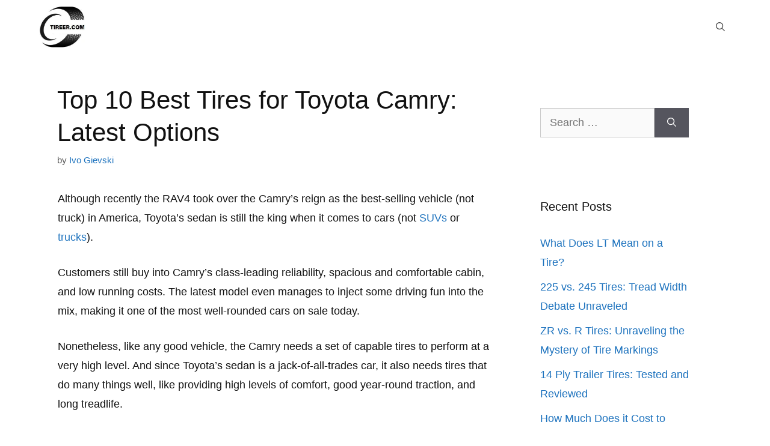

--- FILE ---
content_type: text/html; charset=UTF-8
request_url: https://tireer.com/best-tires-for-toyota-camry/
body_size: 37035
content:
<!DOCTYPE html>
<html lang="en-US" prefix="og: https://ogp.me/ns#">
<head>
	<meta charset="UTF-8">
		<style>img:is([sizes="auto" i], [sizes^="auto," i]) { contain-intrinsic-size: 3000px 1500px }</style>
	<meta name="viewport" content="width=device-width, initial-scale=1">
<!-- Search Engine Optimization by Rank Math - https://rankmath.com/ -->
<title>Best Tires for Toyota Camry of 2026: Latest Options - Tireer</title>
<meta name="description" content="The most comprehensive list of the best tires for Toyota Camry out there! They provide high levels of comfort, good year-round traction, and long treadlife."/>
<meta name="robots" content="follow, index, max-snippet:-1, max-video-preview:-1, max-image-preview:large"/>
<link rel="canonical" href="https://tireer.com/best-tires-for-toyota-camry/" />
<meta property="og:locale" content="en_US" />
<meta property="og:type" content="article" />
<meta property="og:title" content="Best Tires for Toyota Camry of 2026: Latest Options - Tireer" />
<meta property="og:description" content="The most comprehensive list of the best tires for Toyota Camry out there! They provide high levels of comfort, good year-round traction, and long treadlife." />
<meta property="og:url" content="https://tireer.com/best-tires-for-toyota-camry/" />
<meta property="og:site_name" content="Tireer" />
<meta property="article:author" content="https://www.facebook.com/ivo.gievski" />
<meta property="article:section" content="Best Tires" />
<meta property="og:updated_time" content="2023-09-01T16:07:31+00:00" />
<meta property="og:image" content="https://tireer.com/wp-content/uploads/2022/06/best-tires-for-toyota-camry-10.jpg" />
<meta property="og:image:secure_url" content="https://tireer.com/wp-content/uploads/2022/06/best-tires-for-toyota-camry-10.jpg" />
<meta property="og:image:width" content="800" />
<meta property="og:image:height" content="500" />
<meta property="og:image:alt" content="best-tires-for-toyota-camry" />
<meta property="og:image:type" content="image/jpeg" />
<meta property="article:published_time" content="2022-06-28T16:12:44+00:00" />
<meta property="article:modified_time" content="2023-09-01T16:07:31+00:00" />
<meta name="twitter:card" content="summary_large_image" />
<meta name="twitter:title" content="Best Tires for Toyota Camry of 2026: Latest Options - Tireer" />
<meta name="twitter:description" content="The most comprehensive list of the best tires for Toyota Camry out there! They provide high levels of comfort, good year-round traction, and long treadlife." />
<meta name="twitter:creator" content="@ivogievski" />
<meta name="twitter:image" content="https://tireer.com/wp-content/uploads/2022/06/best-tires-for-toyota-camry-10.jpg" />
<meta name="twitter:label1" content="Written by" />
<meta name="twitter:data1" content="Ivo Gievski" />
<meta name="twitter:label2" content="Time to read" />
<meta name="twitter:data2" content="22 minutes" />
<script type="application/ld+json" class="rank-math-schema">{"@context":"https://schema.org","@graph":[{"@type":["Person","Organization"],"@id":"https://tireer.com/#person","name":"Patrick Chambers"},{"@type":"WebSite","@id":"https://tireer.com/#website","url":"https://tireer.com","name":"Patrick Chambers","publisher":{"@id":"https://tireer.com/#person"},"inLanguage":"en-US"},{"@type":"ImageObject","@id":"https://tireer.com/wp-content/uploads/2022/06/best-tires-for-toyota-camry-10.jpg","url":"https://tireer.com/wp-content/uploads/2022/06/best-tires-for-toyota-camry-10.jpg","width":"800","height":"500","caption":"best-tires-for-toyota-camry","inLanguage":"en-US"},{"@type":"WebPage","@id":"https://tireer.com/best-tires-for-toyota-camry/#webpage","url":"https://tireer.com/best-tires-for-toyota-camry/","name":"Best Tires for Toyota Camry of 2026: Latest Options - Tireer","datePublished":"2022-06-28T16:12:44+00:00","dateModified":"2023-09-01T16:07:31+00:00","isPartOf":{"@id":"https://tireer.com/#website"},"primaryImageOfPage":{"@id":"https://tireer.com/wp-content/uploads/2022/06/best-tires-for-toyota-camry-10.jpg"},"inLanguage":"en-US"},{"@type":"Person","@id":"https://tireer.com/author/ivo-gievski/","name":"Ivo Gievski","url":"https://tireer.com/author/ivo-gievski/","image":{"@type":"ImageObject","@id":"http://tireer.com/wp-content/uploads/2022/08/cropped-Ivo-Gievski-96x96.jpg","url":"http://tireer.com/wp-content/uploads/2022/08/cropped-Ivo-Gievski-96x96.jpg","caption":"Ivo Gievski","inLanguage":"en-US"},"sameAs":["https://www.linkedin.com/in/ivo-vozi-gievski/","https://www.facebook.com/ivo.gievski","https://twitter.com/ivogievski"]},{"@type":"BlogPosting","headline":"Best Tires for Toyota Camry of 2026: Latest Options - Tireer","datePublished":"2022-06-28T16:12:44+00:00","dateModified":"2023-09-01T16:07:31+00:00","author":{"@id":"https://tireer.com/author/ivo-gievski/","name":"Ivo Gievski"},"publisher":{"@id":"https://tireer.com/#person"},"description":"The most comprehensive list of the best tires for Toyota Camry out there! They provide high levels of comfort, good year-round traction, and long treadlife.","name":"Best Tires for Toyota Camry of 2026: Latest Options - Tireer","@id":"https://tireer.com/best-tires-for-toyota-camry/#richSnippet","isPartOf":{"@id":"https://tireer.com/best-tires-for-toyota-camry/#webpage"},"image":{"@id":"https://tireer.com/wp-content/uploads/2022/06/best-tires-for-toyota-camry-10.jpg"},"inLanguage":"en-US","mainEntityOfPage":{"@id":"https://tireer.com/best-tires-for-toyota-camry/#webpage"}}]}</script>
<!-- /Rank Math WordPress SEO plugin -->

<script>
window._wpemojiSettings = {"baseUrl":"https:\/\/s.w.org\/images\/core\/emoji\/16.0.1\/72x72\/","ext":".png","svgUrl":"https:\/\/s.w.org\/images\/core\/emoji\/16.0.1\/svg\/","svgExt":".svg","source":{"concatemoji":"https:\/\/tireer.com\/wp-includes\/js\/wp-emoji-release.min.js?ver=6.8.3"}};
/*! This file is auto-generated */
!function(s,n){var o,i,e;function c(e){try{var t={supportTests:e,timestamp:(new Date).valueOf()};sessionStorage.setItem(o,JSON.stringify(t))}catch(e){}}function p(e,t,n){e.clearRect(0,0,e.canvas.width,e.canvas.height),e.fillText(t,0,0);var t=new Uint32Array(e.getImageData(0,0,e.canvas.width,e.canvas.height).data),a=(e.clearRect(0,0,e.canvas.width,e.canvas.height),e.fillText(n,0,0),new Uint32Array(e.getImageData(0,0,e.canvas.width,e.canvas.height).data));return t.every(function(e,t){return e===a[t]})}function u(e,t){e.clearRect(0,0,e.canvas.width,e.canvas.height),e.fillText(t,0,0);for(var n=e.getImageData(16,16,1,1),a=0;a<n.data.length;a++)if(0!==n.data[a])return!1;return!0}function f(e,t,n,a){switch(t){case"flag":return n(e,"\ud83c\udff3\ufe0f\u200d\u26a7\ufe0f","\ud83c\udff3\ufe0f\u200b\u26a7\ufe0f")?!1:!n(e,"\ud83c\udde8\ud83c\uddf6","\ud83c\udde8\u200b\ud83c\uddf6")&&!n(e,"\ud83c\udff4\udb40\udc67\udb40\udc62\udb40\udc65\udb40\udc6e\udb40\udc67\udb40\udc7f","\ud83c\udff4\u200b\udb40\udc67\u200b\udb40\udc62\u200b\udb40\udc65\u200b\udb40\udc6e\u200b\udb40\udc67\u200b\udb40\udc7f");case"emoji":return!a(e,"\ud83e\udedf")}return!1}function g(e,t,n,a){var r="undefined"!=typeof WorkerGlobalScope&&self instanceof WorkerGlobalScope?new OffscreenCanvas(300,150):s.createElement("canvas"),o=r.getContext("2d",{willReadFrequently:!0}),i=(o.textBaseline="top",o.font="600 32px Arial",{});return e.forEach(function(e){i[e]=t(o,e,n,a)}),i}function t(e){var t=s.createElement("script");t.src=e,t.defer=!0,s.head.appendChild(t)}"undefined"!=typeof Promise&&(o="wpEmojiSettingsSupports",i=["flag","emoji"],n.supports={everything:!0,everythingExceptFlag:!0},e=new Promise(function(e){s.addEventListener("DOMContentLoaded",e,{once:!0})}),new Promise(function(t){var n=function(){try{var e=JSON.parse(sessionStorage.getItem(o));if("object"==typeof e&&"number"==typeof e.timestamp&&(new Date).valueOf()<e.timestamp+604800&&"object"==typeof e.supportTests)return e.supportTests}catch(e){}return null}();if(!n){if("undefined"!=typeof Worker&&"undefined"!=typeof OffscreenCanvas&&"undefined"!=typeof URL&&URL.createObjectURL&&"undefined"!=typeof Blob)try{var e="postMessage("+g.toString()+"("+[JSON.stringify(i),f.toString(),p.toString(),u.toString()].join(",")+"));",a=new Blob([e],{type:"text/javascript"}),r=new Worker(URL.createObjectURL(a),{name:"wpTestEmojiSupports"});return void(r.onmessage=function(e){c(n=e.data),r.terminate(),t(n)})}catch(e){}c(n=g(i,f,p,u))}t(n)}).then(function(e){for(var t in e)n.supports[t]=e[t],n.supports.everything=n.supports.everything&&n.supports[t],"flag"!==t&&(n.supports.everythingExceptFlag=n.supports.everythingExceptFlag&&n.supports[t]);n.supports.everythingExceptFlag=n.supports.everythingExceptFlag&&!n.supports.flag,n.DOMReady=!1,n.readyCallback=function(){n.DOMReady=!0}}).then(function(){return e}).then(function(){var e;n.supports.everything||(n.readyCallback(),(e=n.source||{}).concatemoji?t(e.concatemoji):e.wpemoji&&e.twemoji&&(t(e.twemoji),t(e.wpemoji)))}))}((window,document),window._wpemojiSettings);
</script>
<style id='wp-emoji-styles-inline-css'>

	img.wp-smiley, img.emoji {
		display: inline !important;
		border: none !important;
		box-shadow: none !important;
		height: 1em !important;
		width: 1em !important;
		margin: 0 0.07em !important;
		vertical-align: -0.1em !important;
		background: none !important;
		padding: 0 !important;
	}
</style>
<link rel='stylesheet' id='wp-block-library-css' href='https://tireer.com/wp-includes/css/dist/block-library/style.min.css?ver=6.8.3' media='all' />
<style id='classic-theme-styles-inline-css'>
/*! This file is auto-generated */
.wp-block-button__link{color:#fff;background-color:#32373c;border-radius:9999px;box-shadow:none;text-decoration:none;padding:calc(.667em + 2px) calc(1.333em + 2px);font-size:1.125em}.wp-block-file__button{background:#32373c;color:#fff;text-decoration:none}
</style>
<style id='global-styles-inline-css'>
:root{--wp--preset--aspect-ratio--square: 1;--wp--preset--aspect-ratio--4-3: 4/3;--wp--preset--aspect-ratio--3-4: 3/4;--wp--preset--aspect-ratio--3-2: 3/2;--wp--preset--aspect-ratio--2-3: 2/3;--wp--preset--aspect-ratio--16-9: 16/9;--wp--preset--aspect-ratio--9-16: 9/16;--wp--preset--color--black: #000000;--wp--preset--color--cyan-bluish-gray: #abb8c3;--wp--preset--color--white: #ffffff;--wp--preset--color--pale-pink: #f78da7;--wp--preset--color--vivid-red: #cf2e2e;--wp--preset--color--luminous-vivid-orange: #ff6900;--wp--preset--color--luminous-vivid-amber: #fcb900;--wp--preset--color--light-green-cyan: #7bdcb5;--wp--preset--color--vivid-green-cyan: #00d084;--wp--preset--color--pale-cyan-blue: #8ed1fc;--wp--preset--color--vivid-cyan-blue: #0693e3;--wp--preset--color--vivid-purple: #9b51e0;--wp--preset--color--contrast: var(--contrast);--wp--preset--color--contrast-2: var(--contrast-2);--wp--preset--color--contrast-3: var(--contrast-3);--wp--preset--color--base: var(--base);--wp--preset--color--base-2: var(--base-2);--wp--preset--color--base-3: var(--base-3);--wp--preset--color--accent: var(--accent);--wp--preset--gradient--vivid-cyan-blue-to-vivid-purple: linear-gradient(135deg,rgba(6,147,227,1) 0%,rgb(155,81,224) 100%);--wp--preset--gradient--light-green-cyan-to-vivid-green-cyan: linear-gradient(135deg,rgb(122,220,180) 0%,rgb(0,208,130) 100%);--wp--preset--gradient--luminous-vivid-amber-to-luminous-vivid-orange: linear-gradient(135deg,rgba(252,185,0,1) 0%,rgba(255,105,0,1) 100%);--wp--preset--gradient--luminous-vivid-orange-to-vivid-red: linear-gradient(135deg,rgba(255,105,0,1) 0%,rgb(207,46,46) 100%);--wp--preset--gradient--very-light-gray-to-cyan-bluish-gray: linear-gradient(135deg,rgb(238,238,238) 0%,rgb(169,184,195) 100%);--wp--preset--gradient--cool-to-warm-spectrum: linear-gradient(135deg,rgb(74,234,220) 0%,rgb(151,120,209) 20%,rgb(207,42,186) 40%,rgb(238,44,130) 60%,rgb(251,105,98) 80%,rgb(254,248,76) 100%);--wp--preset--gradient--blush-light-purple: linear-gradient(135deg,rgb(255,206,236) 0%,rgb(152,150,240) 100%);--wp--preset--gradient--blush-bordeaux: linear-gradient(135deg,rgb(254,205,165) 0%,rgb(254,45,45) 50%,rgb(107,0,62) 100%);--wp--preset--gradient--luminous-dusk: linear-gradient(135deg,rgb(255,203,112) 0%,rgb(199,81,192) 50%,rgb(65,88,208) 100%);--wp--preset--gradient--pale-ocean: linear-gradient(135deg,rgb(255,245,203) 0%,rgb(182,227,212) 50%,rgb(51,167,181) 100%);--wp--preset--gradient--electric-grass: linear-gradient(135deg,rgb(202,248,128) 0%,rgb(113,206,126) 100%);--wp--preset--gradient--midnight: linear-gradient(135deg,rgb(2,3,129) 0%,rgb(40,116,252) 100%);--wp--preset--font-size--small: 13px;--wp--preset--font-size--medium: 20px;--wp--preset--font-size--large: 36px;--wp--preset--font-size--x-large: 42px;--wp--preset--spacing--20: 0.44rem;--wp--preset--spacing--30: 0.67rem;--wp--preset--spacing--40: 1rem;--wp--preset--spacing--50: 1.5rem;--wp--preset--spacing--60: 2.25rem;--wp--preset--spacing--70: 3.38rem;--wp--preset--spacing--80: 5.06rem;--wp--preset--shadow--natural: 6px 6px 9px rgba(0, 0, 0, 0.2);--wp--preset--shadow--deep: 12px 12px 50px rgba(0, 0, 0, 0.4);--wp--preset--shadow--sharp: 6px 6px 0px rgba(0, 0, 0, 0.2);--wp--preset--shadow--outlined: 6px 6px 0px -3px rgba(255, 255, 255, 1), 6px 6px rgba(0, 0, 0, 1);--wp--preset--shadow--crisp: 6px 6px 0px rgba(0, 0, 0, 1);}:where(.is-layout-flex){gap: 0.5em;}:where(.is-layout-grid){gap: 0.5em;}body .is-layout-flex{display: flex;}.is-layout-flex{flex-wrap: wrap;align-items: center;}.is-layout-flex > :is(*, div){margin: 0;}body .is-layout-grid{display: grid;}.is-layout-grid > :is(*, div){margin: 0;}:where(.wp-block-columns.is-layout-flex){gap: 2em;}:where(.wp-block-columns.is-layout-grid){gap: 2em;}:where(.wp-block-post-template.is-layout-flex){gap: 1.25em;}:where(.wp-block-post-template.is-layout-grid){gap: 1.25em;}.has-black-color{color: var(--wp--preset--color--black) !important;}.has-cyan-bluish-gray-color{color: var(--wp--preset--color--cyan-bluish-gray) !important;}.has-white-color{color: var(--wp--preset--color--white) !important;}.has-pale-pink-color{color: var(--wp--preset--color--pale-pink) !important;}.has-vivid-red-color{color: var(--wp--preset--color--vivid-red) !important;}.has-luminous-vivid-orange-color{color: var(--wp--preset--color--luminous-vivid-orange) !important;}.has-luminous-vivid-amber-color{color: var(--wp--preset--color--luminous-vivid-amber) !important;}.has-light-green-cyan-color{color: var(--wp--preset--color--light-green-cyan) !important;}.has-vivid-green-cyan-color{color: var(--wp--preset--color--vivid-green-cyan) !important;}.has-pale-cyan-blue-color{color: var(--wp--preset--color--pale-cyan-blue) !important;}.has-vivid-cyan-blue-color{color: var(--wp--preset--color--vivid-cyan-blue) !important;}.has-vivid-purple-color{color: var(--wp--preset--color--vivid-purple) !important;}.has-black-background-color{background-color: var(--wp--preset--color--black) !important;}.has-cyan-bluish-gray-background-color{background-color: var(--wp--preset--color--cyan-bluish-gray) !important;}.has-white-background-color{background-color: var(--wp--preset--color--white) !important;}.has-pale-pink-background-color{background-color: var(--wp--preset--color--pale-pink) !important;}.has-vivid-red-background-color{background-color: var(--wp--preset--color--vivid-red) !important;}.has-luminous-vivid-orange-background-color{background-color: var(--wp--preset--color--luminous-vivid-orange) !important;}.has-luminous-vivid-amber-background-color{background-color: var(--wp--preset--color--luminous-vivid-amber) !important;}.has-light-green-cyan-background-color{background-color: var(--wp--preset--color--light-green-cyan) !important;}.has-vivid-green-cyan-background-color{background-color: var(--wp--preset--color--vivid-green-cyan) !important;}.has-pale-cyan-blue-background-color{background-color: var(--wp--preset--color--pale-cyan-blue) !important;}.has-vivid-cyan-blue-background-color{background-color: var(--wp--preset--color--vivid-cyan-blue) !important;}.has-vivid-purple-background-color{background-color: var(--wp--preset--color--vivid-purple) !important;}.has-black-border-color{border-color: var(--wp--preset--color--black) !important;}.has-cyan-bluish-gray-border-color{border-color: var(--wp--preset--color--cyan-bluish-gray) !important;}.has-white-border-color{border-color: var(--wp--preset--color--white) !important;}.has-pale-pink-border-color{border-color: var(--wp--preset--color--pale-pink) !important;}.has-vivid-red-border-color{border-color: var(--wp--preset--color--vivid-red) !important;}.has-luminous-vivid-orange-border-color{border-color: var(--wp--preset--color--luminous-vivid-orange) !important;}.has-luminous-vivid-amber-border-color{border-color: var(--wp--preset--color--luminous-vivid-amber) !important;}.has-light-green-cyan-border-color{border-color: var(--wp--preset--color--light-green-cyan) !important;}.has-vivid-green-cyan-border-color{border-color: var(--wp--preset--color--vivid-green-cyan) !important;}.has-pale-cyan-blue-border-color{border-color: var(--wp--preset--color--pale-cyan-blue) !important;}.has-vivid-cyan-blue-border-color{border-color: var(--wp--preset--color--vivid-cyan-blue) !important;}.has-vivid-purple-border-color{border-color: var(--wp--preset--color--vivid-purple) !important;}.has-vivid-cyan-blue-to-vivid-purple-gradient-background{background: var(--wp--preset--gradient--vivid-cyan-blue-to-vivid-purple) !important;}.has-light-green-cyan-to-vivid-green-cyan-gradient-background{background: var(--wp--preset--gradient--light-green-cyan-to-vivid-green-cyan) !important;}.has-luminous-vivid-amber-to-luminous-vivid-orange-gradient-background{background: var(--wp--preset--gradient--luminous-vivid-amber-to-luminous-vivid-orange) !important;}.has-luminous-vivid-orange-to-vivid-red-gradient-background{background: var(--wp--preset--gradient--luminous-vivid-orange-to-vivid-red) !important;}.has-very-light-gray-to-cyan-bluish-gray-gradient-background{background: var(--wp--preset--gradient--very-light-gray-to-cyan-bluish-gray) !important;}.has-cool-to-warm-spectrum-gradient-background{background: var(--wp--preset--gradient--cool-to-warm-spectrum) !important;}.has-blush-light-purple-gradient-background{background: var(--wp--preset--gradient--blush-light-purple) !important;}.has-blush-bordeaux-gradient-background{background: var(--wp--preset--gradient--blush-bordeaux) !important;}.has-luminous-dusk-gradient-background{background: var(--wp--preset--gradient--luminous-dusk) !important;}.has-pale-ocean-gradient-background{background: var(--wp--preset--gradient--pale-ocean) !important;}.has-electric-grass-gradient-background{background: var(--wp--preset--gradient--electric-grass) !important;}.has-midnight-gradient-background{background: var(--wp--preset--gradient--midnight) !important;}.has-small-font-size{font-size: var(--wp--preset--font-size--small) !important;}.has-medium-font-size{font-size: var(--wp--preset--font-size--medium) !important;}.has-large-font-size{font-size: var(--wp--preset--font-size--large) !important;}.has-x-large-font-size{font-size: var(--wp--preset--font-size--x-large) !important;}
:where(.wp-block-post-template.is-layout-flex){gap: 1.25em;}:where(.wp-block-post-template.is-layout-grid){gap: 1.25em;}
:where(.wp-block-columns.is-layout-flex){gap: 2em;}:where(.wp-block-columns.is-layout-grid){gap: 2em;}
:root :where(.wp-block-pullquote){font-size: 1.5em;line-height: 1.6;}
</style>
<link rel='stylesheet' id='contact-form-7-css' href='https://tireer.com/wp-content/plugins/contact-form-7/includes/css/styles.css?ver=6.1.3' media='all' />
<link rel='stylesheet' id='toc-screen-css' href='https://tireer.com/wp-content/plugins/table-of-contents-plus/screen.min.css?ver=2411.1' media='all' />
<link rel='stylesheet' id='tve_style_family_tve_flt-css' href='https://tireer.com/wp-content/plugins/thrive-visual-editor/editor/css/thrive_flat.css?ver=2.6.9' media='all' />
<link rel='stylesheet' id='generate-style-css' href='https://tireer.com/wp-content/themes/generatepress/assets/css/main.min.css?ver=3.3.0' media='all' />
<style id='generate-style-inline-css'>
body{background-color:#FFFFFF;color:#111111;}a{color:#1e73be;}a:hover, a:focus, a:active{color:#000000;}.grid-container{max-width:1170px;}.wp-block-group__inner-container{max-width:1170px;margin-left:auto;margin-right:auto;}.site-header .header-image{width:60px;}.navigation-search{position:absolute;left:-99999px;pointer-events:none;visibility:hidden;z-index:20;width:100%;top:0;transition:opacity 100ms ease-in-out;opacity:0;}.navigation-search.nav-search-active{left:0;right:0;pointer-events:auto;visibility:visible;opacity:1;}.navigation-search input[type="search"]{outline:0;border:0;vertical-align:bottom;line-height:1;opacity:0.9;width:100%;z-index:20;border-radius:0;-webkit-appearance:none;height:60px;}.navigation-search input::-ms-clear{display:none;width:0;height:0;}.navigation-search input::-ms-reveal{display:none;width:0;height:0;}.navigation-search input::-webkit-search-decoration, .navigation-search input::-webkit-search-cancel-button, .navigation-search input::-webkit-search-results-button, .navigation-search input::-webkit-search-results-decoration{display:none;}.gen-sidebar-nav .navigation-search{top:auto;bottom:0;}:root{--contrast:#222222;--contrast-2:#575760;--contrast-3:#b2b2be;--base:#f0f0f0;--base-2:#f7f8f9;--base-3:#ffffff;--accent:#1e73be;}:root .has-contrast-color{color:var(--contrast);}:root .has-contrast-background-color{background-color:var(--contrast);}:root .has-contrast-2-color{color:var(--contrast-2);}:root .has-contrast-2-background-color{background-color:var(--contrast-2);}:root .has-contrast-3-color{color:var(--contrast-3);}:root .has-contrast-3-background-color{background-color:var(--contrast-3);}:root .has-base-color{color:var(--base);}:root .has-base-background-color{background-color:var(--base);}:root .has-base-2-color{color:var(--base-2);}:root .has-base-2-background-color{background-color:var(--base-2);}:root .has-base-3-color{color:var(--base-3);}:root .has-base-3-background-color{background-color:var(--base-3);}:root .has-accent-color{color:var(--accent);}:root .has-accent-background-color{background-color:var(--accent);}body, button, input, select, textarea{font-family:Arial, Helvetica;font-size:18px;}body{line-height:1.8;}.main-title{font-size:25px;}h1{line-height:1.3;}h2{line-height:1.8;}h3{font-size:26px;}.top-bar{background-color:#636363;color:#ffffff;}.top-bar a{color:#ffffff;}.top-bar a:hover{color:#303030;}.site-header{background-color:#ffffff;}.main-title a,.main-title a:hover{color:#515151;}.site-description{color:#757575;}.mobile-menu-control-wrapper .menu-toggle,.mobile-menu-control-wrapper .menu-toggle:hover,.mobile-menu-control-wrapper .menu-toggle:focus,.has-inline-mobile-toggle #site-navigation.toggled{background-color:rgba(0, 0, 0, 0.02);}.main-navigation,.main-navigation ul ul{background-color:#ffffff;}.main-navigation .main-nav ul li a, .main-navigation .menu-toggle, .main-navigation .menu-bar-items{color:#515151;}.main-navigation .main-nav ul li:not([class*="current-menu-"]):hover > a, .main-navigation .main-nav ul li:not([class*="current-menu-"]):focus > a, .main-navigation .main-nav ul li.sfHover:not([class*="current-menu-"]) > a, .main-navigation .menu-bar-item:hover > a, .main-navigation .menu-bar-item.sfHover > a{color:#7a8896;background-color:#ffffff;}button.menu-toggle:hover,button.menu-toggle:focus{color:#515151;}.main-navigation .main-nav ul li[class*="current-menu-"] > a{color:#7a8896;background-color:#ffffff;}.navigation-search input[type="search"],.navigation-search input[type="search"]:active, .navigation-search input[type="search"]:focus, .main-navigation .main-nav ul li.search-item.active > a, .main-navigation .menu-bar-items .search-item.active > a{color:#7a8896;background-color:#ffffff;}.main-navigation ul ul{background-color:var(--base-3);}.main-navigation .main-nav ul ul li a{color:#515151;}.main-navigation .main-nav ul ul li:not([class*="current-menu-"]):hover > a,.main-navigation .main-nav ul ul li:not([class*="current-menu-"]):focus > a, .main-navigation .main-nav ul ul li.sfHover:not([class*="current-menu-"]) > a{color:#7a8896;background-color:var(--base-3);}.main-navigation .main-nav ul ul li[class*="current-menu-"] > a{color:#7a8896;background-color:var(--base-3);}.separate-containers .inside-article, .separate-containers .comments-area, .separate-containers .page-header, .one-container .container, .separate-containers .paging-navigation, .inside-page-header{background-color:#FFFFFF;}.entry-title a{color:#222222;}.entry-title a:hover{color:#55555e;}.entry-meta{color:#595959;}.sidebar .widget{background-color:#ffffff;}.footer-widgets{background-color:#ffffff;}.footer-widgets .widget-title{color:#000000;}.site-info{color:#ffffff;background-color:#55555e;}.site-info a{color:#ffffff;}.site-info a:hover{color:#d3d3d3;}.footer-bar .widget_nav_menu .current-menu-item a{color:#d3d3d3;}input[type="text"],input[type="email"],input[type="url"],input[type="password"],input[type="search"],input[type="tel"],input[type="number"],textarea,select{color:#666666;background-color:#fafafa;border-color:#cccccc;}input[type="text"]:focus,input[type="email"]:focus,input[type="url"]:focus,input[type="password"]:focus,input[type="search"]:focus,input[type="tel"]:focus,input[type="number"]:focus,textarea:focus,select:focus{color:#666666;background-color:#ffffff;border-color:#bfbfbf;}button,html input[type="button"],input[type="reset"],input[type="submit"],a.button,a.wp-block-button__link:not(.has-background){color:#ffffff;background-color:#55555e;}button:hover,html input[type="button"]:hover,input[type="reset"]:hover,input[type="submit"]:hover,a.button:hover,button:focus,html input[type="button"]:focus,input[type="reset"]:focus,input[type="submit"]:focus,a.button:focus,a.wp-block-button__link:not(.has-background):active,a.wp-block-button__link:not(.has-background):focus,a.wp-block-button__link:not(.has-background):hover{color:#ffffff;background-color:#3f4047;}a.generate-back-to-top{background-color:rgba( 0,0,0,0.4 );color:#ffffff;}a.generate-back-to-top:hover,a.generate-back-to-top:focus{background-color:rgba( 0,0,0,0.6 );color:#ffffff;}:root{--gp-search-modal-bg-color:var(--base-3);--gp-search-modal-text-color:var(--contrast);--gp-search-modal-overlay-bg-color:rgba(0,0,0,0.2);}@media (max-width: 768px){.main-navigation .menu-bar-item:hover > a, .main-navigation .menu-bar-item.sfHover > a{background:none;color:#515151;}}.inside-top-bar.grid-container{max-width:1250px;}.inside-header{padding:10px 40px 5px 40px;}.inside-header.grid-container{max-width:1250px;}.separate-containers .inside-article, .separate-containers .comments-area, .separate-containers .page-header, .separate-containers .paging-navigation, .one-container .site-content, .inside-page-header{padding:50px 40px 40px 40px;}.site-main .wp-block-group__inner-container{padding:50px 40px 40px 40px;}.separate-containers .paging-navigation{padding-top:20px;padding-bottom:20px;}.entry-content .alignwide, body:not(.no-sidebar) .entry-content .alignfull{margin-left:-40px;width:calc(100% + 80px);max-width:calc(100% + 80px);}.main-navigation .main-nav ul li a,.menu-toggle,.main-navigation .menu-bar-item > a{line-height:90px;}.navigation-search input[type="search"]{height:90px;}.rtl .menu-item-has-children .dropdown-menu-toggle{padding-left:20px;}.rtl .main-navigation .main-nav ul li.menu-item-has-children > a{padding-right:20px;}.footer-widgets-container.grid-container{max-width:1250px;}.inside-site-info.grid-container{max-width:1250px;}@media (max-width:768px){.separate-containers .inside-article, .separate-containers .comments-area, .separate-containers .page-header, .separate-containers .paging-navigation, .one-container .site-content, .inside-page-header{padding:30px 10px 30px 10px;}.site-main .wp-block-group__inner-container{padding:30px 10px 30px 10px;}.inside-top-bar{padding-right:30px;padding-left:30px;}.inside-header{padding-right:30px;padding-left:30px;}.widget-area .widget{padding-top:30px;padding-right:30px;padding-bottom:30px;padding-left:30px;}.footer-widgets-container{padding-top:30px;padding-right:30px;padding-bottom:30px;padding-left:30px;}.inside-site-info{padding-right:30px;padding-left:30px;}.entry-content .alignwide, body:not(.no-sidebar) .entry-content .alignfull{margin-left:-10px;width:calc(100% + 20px);max-width:calc(100% + 20px);}.one-container .site-main .paging-navigation{margin-bottom:20px;}}/* End cached CSS */.is-right-sidebar{width:30%;}.is-left-sidebar{width:30%;}.site-content .content-area{width:70%;}@media (max-width: 768px){.main-navigation .menu-toggle,.sidebar-nav-mobile:not(#sticky-placeholder){display:block;}.main-navigation ul,.gen-sidebar-nav,.main-navigation:not(.slideout-navigation):not(.toggled) .main-nav > ul,.has-inline-mobile-toggle #site-navigation .inside-navigation > *:not(.navigation-search):not(.main-nav){display:none;}.nav-align-right .inside-navigation,.nav-align-center .inside-navigation{justify-content:space-between;}}
.elementor-template-full-width .site-content{display:block;}
.dynamic-author-image-rounded{border-radius:100%;}.dynamic-featured-image, .dynamic-author-image{vertical-align:middle;}.one-container.blog .dynamic-content-template:not(:last-child), .one-container.archive .dynamic-content-template:not(:last-child){padding-bottom:0px;}.dynamic-entry-excerpt > p:last-child{margin-bottom:0px;}
@media (max-width: 768px){.main-navigation .menu-toggle,.main-navigation .mobile-bar-items a,.main-navigation .menu-bar-item > a{padding-left:20px;padding-right:20px;}.main-navigation .main-nav ul li a,.main-navigation .menu-toggle,.main-navigation .mobile-bar-items a,.main-navigation .menu-bar-item > a{line-height:40px;}.main-navigation .site-logo.navigation-logo img, .mobile-header-navigation .site-logo.mobile-header-logo img, .navigation-search input[type="search"]{height:40px;}}
</style>
<link rel='stylesheet' id='chld_thm_cfg_parent-css' href='https://tireer.com/wp-content/themes/generatepress/style.css?ver=6.8.3' media='all' />
<link rel='stylesheet' id='generate-comments-css' href='https://tireer.com/wp-content/themes/generatepress/assets/css/components/comments.min.css?ver=3.3.0' media='all' />
<link rel='stylesheet' id='generate-widget-areas-css' href='https://tireer.com/wp-content/themes/generatepress/assets/css/components/widget-areas.min.css?ver=3.3.0' media='all' />
<link rel='stylesheet' id='generate-child-css' href='https://tireer.com/wp-content/themes/generatepress-child/style.css?ver=1712939569' media='all' />
<link rel='stylesheet' id='generate-navigation-branding-css' href='https://tireer.com/wp-content/plugins/gp-premium/menu-plus/functions/css/navigation-branding-flex.min.css?ver=2.1.2' media='all' />
<style id='generate-navigation-branding-inline-css'>
@media (max-width: 768px){.site-header, #site-navigation, #sticky-navigation{display:none !important;opacity:0.0;}#mobile-header{display:block !important;width:100% !important;}#mobile-header .main-nav > ul{display:none;}#mobile-header.toggled .main-nav > ul, #mobile-header .menu-toggle, #mobile-header .mobile-bar-items{display:block;}#mobile-header .main-nav{-ms-flex:0 0 100%;flex:0 0 100%;-webkit-box-ordinal-group:5;-ms-flex-order:4;order:4;}}.main-navigation.has-branding.grid-container .navigation-branding, .main-navigation.has-branding:not(.grid-container) .inside-navigation:not(.grid-container) .navigation-branding{margin-left:10px;}.navigation-branding img, .site-logo.mobile-header-logo img{height:90px;width:auto;}.navigation-branding .main-title{line-height:90px;}@media (max-width: 1180px){#site-navigation .navigation-branding, #sticky-navigation .navigation-branding{margin-left:10px;}}@media (max-width: 768px){.main-navigation.has-branding.nav-align-center .menu-bar-items, .main-navigation.has-sticky-branding.navigation-stick.nav-align-center .menu-bar-items{margin-left:auto;}.navigation-branding{margin-right:auto;margin-left:10px;}.navigation-branding .main-title, .mobile-header-navigation .site-logo{margin-left:10px;}.navigation-branding img, .site-logo.mobile-header-logo{height:40px;}.navigation-branding .main-title{line-height:40px;}}
</style>
<script src="https://tireer.com/wp-includes/js/jquery/jquery.min.js?ver=3.7.1" id="jquery-core-js"></script>
<script src="https://tireer.com/wp-includes/js/jquery/jquery-migrate.min.js?ver=3.4.1" id="jquery-migrate-js"></script>
<script src="https://tireer.com/wp-includes/js/plupload/moxie.min.js?ver=1.3.5.1" id="moxiejs-js"></script>
<script src="https://tireer.com/wp-includes/js/plupload/plupload.min.js?ver=2.1.9" id="plupload-js"></script>
<link rel="https://api.w.org/" href="https://tireer.com/wp-json/" /><link rel="alternate" title="JSON" type="application/json" href="https://tireer.com/wp-json/wp/v2/posts/23665" /><link rel="alternate" title="oEmbed (JSON)" type="application/json+oembed" href="https://tireer.com/wp-json/oembed/1.0/embed?url=https%3A%2F%2Ftireer.com%2Fbest-tires-for-toyota-camry%2F" />
<link rel="alternate" title="oEmbed (XML)" type="text/xml+oembed" href="https://tireer.com/wp-json/oembed/1.0/embed?url=https%3A%2F%2Ftireer.com%2Fbest-tires-for-toyota-camry%2F&#038;format=xml" />
<style type="text/css" id="tve_global_variables">:root{}</style><link rel="pingback" href="https://tireer.com/xmlrpc.php">
<meta name="generator" content="Elementor 3.32.5; features: additional_custom_breakpoints; settings: css_print_method-external, google_font-enabled, font_display-auto">
			<style>
				.e-con.e-parent:nth-of-type(n+4):not(.e-lazyloaded):not(.e-no-lazyload),
				.e-con.e-parent:nth-of-type(n+4):not(.e-lazyloaded):not(.e-no-lazyload) * {
					background-image: none !important;
				}
				@media screen and (max-height: 1024px) {
					.e-con.e-parent:nth-of-type(n+3):not(.e-lazyloaded):not(.e-no-lazyload),
					.e-con.e-parent:nth-of-type(n+3):not(.e-lazyloaded):not(.e-no-lazyload) * {
						background-image: none !important;
					}
				}
				@media screen and (max-height: 640px) {
					.e-con.e-parent:nth-of-type(n+2):not(.e-lazyloaded):not(.e-no-lazyload),
					.e-con.e-parent:nth-of-type(n+2):not(.e-lazyloaded):not(.e-no-lazyload) * {
						background-image: none !important;
					}
				}
			</style>
			<!-- Global site tag (gtag.js) - Google Analytics -->
<script async src="https://www.googletagmanager.com/gtag/js?id=G-CTYLRVLKVW"></script>
<script>
  window.dataLayer = window.dataLayer || [];
  function gtag(){dataLayer.push(arguments);}
  gtag('js', new Date());

  gtag('config', 'G-CTYLRVLKVW');
</script>


<!-- HOVER DROPDOWN BUTTON -->
<style type="text/css">
 .dropbtn {
    background-color: #ff0000;
    color: white;
    font-size: 20px;
    font-weight: bold;
	border: none;
    padding: 12px;
	width: 200px

}

.dropdown {
    position: relative;
    display: inline-block;
}

.dropdown-content {
    display: none;
    position: absolute;
    background-color: #ffffff;
    min-width: 200px;
    box-shadow: 0px 8px 16px 8px rgba(0,0,0,0.2);
    z-index: 1;
	text-align: left;
}

.dropdown-content a {
    color: black;
    padding: 12px 16px;
    text-decoration: none;
    display: block;
}

.dropdown-content a:hover {background-color: #f0f218;}

.dropdown:hover .dropdown-content {display: block;}

.dropdown:hover .dropbtn {background-color: #c32525;}
</style>



<script type="application/ld+json">
{
  "@context": "https://schema.org",
  "@type": "TireShop",
  "name": "Tireer",
  "alternateName": "When The Rubber Hits The Road",
 "@id": "https://tireer.com/",
  "logo": "https://tireer.com/wp-content/uploads/2021/05/cropped-cropped-logo.jpg",
  "image": "https://tireer.com/wp-content/uploads/2021/05/cropped-cropped-logo.jpg",
  "description": "We provide guides, tips, tricks, car repair skills, and reviews for some of the best tires on the market that can be had for the absolute best price",
  "url": "https://tireer.com/",
  "telephone": "+1 505-750-9578",
  "priceRange": "1$-500000$",
  "address": {
    "@type": "PostalAddress",
    "streetAddress": "3211 Providence Dr",
    "addressLocality": "Anchorage",
	"addressRegion": "AK",
    "postalCode": "99508",
    "addressCountry": "US"
  },
  "openingHoursSpecification": {
    "@type": "OpeningHoursSpecification",
    "dayOfWeek": [
      "Monday",
      "Tuesday",
      "Wednesday",
      "Thursday",
      "Friday",
      "Saturday",
	"Sunday"
    ],
    "opens": "00:00",
    "closes": "23:59"
  },
  "sameAs": [
    "https://www.facebook.com/tireerdotcom/",
    "https://twitter.com/tireercom",
	"https://www.linkedin.com/in/tireer/",
	"https://www.pinterest.com/tireercom/",
	"https://tireer.tumblr.com/",
	"https://soundcloud.com/tireer",
	"https://www.youtube.com/channel/UC6XALxIgwSZpiA5KV5Q5CUA",
   	 "https://sites.google.com/view/tireer/",
	"https://tireer.blogspot.com/",
	"https://tireer.business.site/",
	"https://ello.co/tireer",
	"https://tireer.weebly.com/"
  ]
}
</script><style type="text/css">.saboxplugin-wrap{-webkit-box-sizing:border-box;-moz-box-sizing:border-box;-ms-box-sizing:border-box;box-sizing:border-box;border:1px solid #eee;width:100%;clear:both;display:block;overflow:hidden;word-wrap:break-word;position:relative}.saboxplugin-wrap .saboxplugin-gravatar{float:left;padding:0 20px 20px 20px}.saboxplugin-wrap .saboxplugin-gravatar img{max-width:100px;height:auto;border-radius:0;}.saboxplugin-wrap .saboxplugin-authorname{font-size:18px;line-height:1;margin:20px 0 0 20px;display:block}.saboxplugin-wrap .saboxplugin-authorname a{text-decoration:none}.saboxplugin-wrap .saboxplugin-authorname a:focus{outline:0}.saboxplugin-wrap .saboxplugin-desc{display:block;margin:5px 20px}.saboxplugin-wrap .saboxplugin-desc a{text-decoration:underline}.saboxplugin-wrap .saboxplugin-desc p{margin:5px 0 12px}.saboxplugin-wrap .saboxplugin-web{margin:0 20px 15px;text-align:left}.saboxplugin-wrap .sab-web-position{text-align:right}.saboxplugin-wrap .saboxplugin-web a{color:#ccc;text-decoration:none}.saboxplugin-wrap .saboxplugin-socials{position:relative;display:block;background:#fcfcfc;padding:5px;border-top:1px solid #eee}.saboxplugin-wrap .saboxplugin-socials a svg{width:20px;height:20px}.saboxplugin-wrap .saboxplugin-socials a svg .st2{fill:#fff; transform-origin:center center;}.saboxplugin-wrap .saboxplugin-socials a svg .st1{fill:rgba(0,0,0,.3)}.saboxplugin-wrap .saboxplugin-socials a:hover{opacity:.8;-webkit-transition:opacity .4s;-moz-transition:opacity .4s;-o-transition:opacity .4s;transition:opacity .4s;box-shadow:none!important;-webkit-box-shadow:none!important}.saboxplugin-wrap .saboxplugin-socials .saboxplugin-icon-color{box-shadow:none;padding:0;border:0;-webkit-transition:opacity .4s;-moz-transition:opacity .4s;-o-transition:opacity .4s;transition:opacity .4s;display:inline-block;color:#fff;font-size:0;text-decoration:inherit;margin:5px;-webkit-border-radius:0;-moz-border-radius:0;-ms-border-radius:0;-o-border-radius:0;border-radius:0;overflow:hidden}.saboxplugin-wrap .saboxplugin-socials .saboxplugin-icon-grey{text-decoration:inherit;box-shadow:none;position:relative;display:-moz-inline-stack;display:inline-block;vertical-align:middle;zoom:1;margin:10px 5px;color:#444;fill:#444}.clearfix:after,.clearfix:before{content:' ';display:table;line-height:0;clear:both}.ie7 .clearfix{zoom:1}.saboxplugin-socials.sabox-colored .saboxplugin-icon-color .sab-twitch{border-color:#38245c}.saboxplugin-socials.sabox-colored .saboxplugin-icon-color .sab-addthis{border-color:#e91c00}.saboxplugin-socials.sabox-colored .saboxplugin-icon-color .sab-behance{border-color:#003eb0}.saboxplugin-socials.sabox-colored .saboxplugin-icon-color .sab-delicious{border-color:#06c}.saboxplugin-socials.sabox-colored .saboxplugin-icon-color .sab-deviantart{border-color:#036824}.saboxplugin-socials.sabox-colored .saboxplugin-icon-color .sab-digg{border-color:#00327c}.saboxplugin-socials.sabox-colored .saboxplugin-icon-color .sab-dribbble{border-color:#ba1655}.saboxplugin-socials.sabox-colored .saboxplugin-icon-color .sab-facebook{border-color:#1e2e4f}.saboxplugin-socials.sabox-colored .saboxplugin-icon-color .sab-flickr{border-color:#003576}.saboxplugin-socials.sabox-colored .saboxplugin-icon-color .sab-github{border-color:#264874}.saboxplugin-socials.sabox-colored .saboxplugin-icon-color .sab-google{border-color:#0b51c5}.saboxplugin-socials.sabox-colored .saboxplugin-icon-color .sab-googleplus{border-color:#96271a}.saboxplugin-socials.sabox-colored .saboxplugin-icon-color .sab-html5{border-color:#902e13}.saboxplugin-socials.sabox-colored .saboxplugin-icon-color .sab-instagram{border-color:#1630aa}.saboxplugin-socials.sabox-colored .saboxplugin-icon-color .sab-linkedin{border-color:#00344f}.saboxplugin-socials.sabox-colored .saboxplugin-icon-color .sab-pinterest{border-color:#5b040e}.saboxplugin-socials.sabox-colored .saboxplugin-icon-color .sab-reddit{border-color:#992900}.saboxplugin-socials.sabox-colored .saboxplugin-icon-color .sab-rss{border-color:#a43b0a}.saboxplugin-socials.sabox-colored .saboxplugin-icon-color .sab-sharethis{border-color:#5d8420}.saboxplugin-socials.sabox-colored .saboxplugin-icon-color .sab-skype{border-color:#00658a}.saboxplugin-socials.sabox-colored .saboxplugin-icon-color .sab-soundcloud{border-color:#995200}.saboxplugin-socials.sabox-colored .saboxplugin-icon-color .sab-spotify{border-color:#0f612c}.saboxplugin-socials.sabox-colored .saboxplugin-icon-color .sab-stackoverflow{border-color:#a95009}.saboxplugin-socials.sabox-colored .saboxplugin-icon-color .sab-steam{border-color:#006388}.saboxplugin-socials.sabox-colored .saboxplugin-icon-color .sab-user_email{border-color:#b84e05}.saboxplugin-socials.sabox-colored .saboxplugin-icon-color .sab-stumbleUpon{border-color:#9b280e}.saboxplugin-socials.sabox-colored .saboxplugin-icon-color .sab-tumblr{border-color:#10151b}.saboxplugin-socials.sabox-colored .saboxplugin-icon-color .sab-twitter{border-color:#0967a0}.saboxplugin-socials.sabox-colored .saboxplugin-icon-color .sab-vimeo{border-color:#0d7091}.saboxplugin-socials.sabox-colored .saboxplugin-icon-color .sab-windows{border-color:#003f71}.saboxplugin-socials.sabox-colored .saboxplugin-icon-color .sab-whatsapp{border-color:#003f71}.saboxplugin-socials.sabox-colored .saboxplugin-icon-color .sab-wordpress{border-color:#0f3647}.saboxplugin-socials.sabox-colored .saboxplugin-icon-color .sab-yahoo{border-color:#14002d}.saboxplugin-socials.sabox-colored .saboxplugin-icon-color .sab-youtube{border-color:#900}.saboxplugin-socials.sabox-colored .saboxplugin-icon-color .sab-xing{border-color:#000202}.saboxplugin-socials.sabox-colored .saboxplugin-icon-color .sab-mixcloud{border-color:#2475a0}.saboxplugin-socials.sabox-colored .saboxplugin-icon-color .sab-vk{border-color:#243549}.saboxplugin-socials.sabox-colored .saboxplugin-icon-color .sab-medium{border-color:#00452c}.saboxplugin-socials.sabox-colored .saboxplugin-icon-color .sab-quora{border-color:#420e00}.saboxplugin-socials.sabox-colored .saboxplugin-icon-color .sab-meetup{border-color:#9b181c}.saboxplugin-socials.sabox-colored .saboxplugin-icon-color .sab-goodreads{border-color:#000}.saboxplugin-socials.sabox-colored .saboxplugin-icon-color .sab-snapchat{border-color:#999700}.saboxplugin-socials.sabox-colored .saboxplugin-icon-color .sab-500px{border-color:#00557f}.saboxplugin-socials.sabox-colored .saboxplugin-icon-color .sab-mastodont{border-color:#185886}.sabox-plus-item{margin-bottom:20px}@media screen and (max-width:480px){.saboxplugin-wrap{text-align:center}.saboxplugin-wrap .saboxplugin-gravatar{float:none;padding:20px 0;text-align:center;margin:0 auto;display:block}.saboxplugin-wrap .saboxplugin-gravatar img{float:none;display:inline-block;display:-moz-inline-stack;vertical-align:middle;zoom:1}.saboxplugin-wrap .saboxplugin-desc{margin:0 10px 20px;text-align:center}.saboxplugin-wrap .saboxplugin-authorname{text-align:center;margin:10px 0 20px}}body .saboxplugin-authorname a,body .saboxplugin-authorname a:hover{box-shadow:none;-webkit-box-shadow:none}a.sab-profile-edit{font-size:16px!important;line-height:1!important}.sab-edit-settings a,a.sab-profile-edit{color:#0073aa!important;box-shadow:none!important;-webkit-box-shadow:none!important}.sab-edit-settings{margin-right:15px;position:absolute;right:0;z-index:2;bottom:10px;line-height:20px}.sab-edit-settings i{margin-left:5px}.saboxplugin-socials{line-height:1!important}.rtl .saboxplugin-wrap .saboxplugin-gravatar{float:right}.rtl .saboxplugin-wrap .saboxplugin-authorname{display:flex;align-items:center}.rtl .saboxplugin-wrap .saboxplugin-authorname .sab-profile-edit{margin-right:10px}.rtl .sab-edit-settings{right:auto;left:0}img.sab-custom-avatar{max-width:75px;}.saboxplugin-wrap .saboxplugin-gravatar img {-webkit-border-radius:50%;-moz-border-radius:50%;-ms-border-radius:50%;-o-border-radius:50%;border-radius:50%;}.saboxplugin-wrap .saboxplugin-gravatar img {-webkit-border-radius:50%;-moz-border-radius:50%;-ms-border-radius:50%;-o-border-radius:50%;border-radius:50%;}.saboxplugin-wrap {margin-top:0px; margin-bottom:0px; padding: 0px 0px }.saboxplugin-wrap .saboxplugin-authorname {font-size:18px; line-height:25px;}.saboxplugin-wrap .saboxplugin-desc p, .saboxplugin-wrap .saboxplugin-desc {font-size:14px !important; line-height:21px !important;}.saboxplugin-wrap .saboxplugin-web {font-size:14px;}.saboxplugin-wrap .saboxplugin-socials a svg {width:18px;height:18px;}</style><style type="text/css" id="thrive-default-styles"></style><link rel="icon" href="https://tireer.com/wp-content/uploads/2021/05/cropped-icon-1-32x32.jpg" sizes="32x32" />
<link rel="icon" href="https://tireer.com/wp-content/uploads/2021/05/cropped-icon-1-192x192.jpg" sizes="192x192" />
<link rel="apple-touch-icon" href="https://tireer.com/wp-content/uploads/2021/05/cropped-icon-1-180x180.jpg" />
<meta name="msapplication-TileImage" content="https://tireer.com/wp-content/uploads/2021/05/cropped-icon-1-270x270.jpg" />
			<style type="text/css" class="tve_custom_style">@media (min-width: 300px){[data-css="tve-u-181aab11ec1"] { margin-top: 0px !important; padding-top: 0px !important; padding-bottom: 0px !important; margin-bottom: 0px !important; }[data-css="tve-u-181aab11ec2"] { margin-top: 0px !important; padding-top: 0px !important; padding-bottom: 0px !important; margin-bottom: 0px !important; }[data-css="tve-u-181aab11ec3"] { margin-top: 0px !important; }[data-css="tve-u-181aab11ec4"] { padding-top: 0px !important; }:not(#tve) [data-css="tve-u-181aab11ec5"] { color: rgb(9, 89, 249) !important; --tcb-applied-color:rgb(9, 89, 249)  !important; --tve-applied-color:rgb(9, 89, 249)  !important; }[data-css="tve-u-181aab11ec7"] { --tcb-local-color-icon:rgb(9, 89, 249); --tcb-local-color-var:rgb(9, 89, 249); --tve-icon-size:15px; font-size: 15px; width: 15px; height: 15px; }:not(#tve) [data-css="tve-u-181aab11ec7"] > :first-child { color: rgb(9, 89, 249); --tve-applied-color:rgb(9, 89, 249); }[data-css="tve-u-181aab11ec8"] { --tcb-local-color-icon:rgb(9, 89, 249); --tcb-local-color-var:rgb(9, 89, 249); --tve-icon-size:15px; font-size: 15px; width: 15px; height: 15px; }:not(#tve) [data-css="tve-u-181aab11ec8"] > :first-child { color: rgb(9, 89, 249); --tve-applied-color:rgb(9, 89, 249); }[data-css="tve-u-181aab11ec9"] { --tcb-local-color-icon:rgb(9, 89, 249); --tcb-local-color-var:rgb(9, 89, 249); --tve-icon-size:15px; font-size: 15px; width: 15px; height: 15px; }:not(#tve) [data-css="tve-u-181aab11ec9"] > :first-child { color: rgb(9, 89, 249); --tve-applied-color:rgb(9, 89, 249); }:not(#tve) [data-css="tve-u-181aab11eca"] { color: rgb(255, 0, 0) !important; --tcb-applied-color:rgb(255, 0, 0)  !important; --tve-applied-color:rgb(255, 0, 0)  !important; }[data-css="tve-u-181aab11ecc"] { --tcb-local-color-icon:rgb(255, 0, 0); --tcb-local-color-var:rgb(255, 0, 0); --tve-icon-size:15px; font-size: 15px; width: 15px; height: 15px; }[data-css="tve-u-181aab11ecd"] { --tcb-local-color-icon:rgb(255, 0, 0); --tcb-local-color-var:rgb(255, 0, 0); --tve-icon-size:15px; font-size: 15px; width: 15px; height: 15px; }:not(#tve) [data-css="tve-u-181aab11ecc"] > :first-child { color: rgb(255, 0, 0); --tve-applied-color:rgb(255, 0, 0); }:not(#tve) [data-css="tve-u-181aab11ecd"] > :first-child { color: rgb(255, 0, 0); --tve-applied-color:rgb(255, 0, 0); }[data-css="tve-u-181aab756d1"] { margin-top: 0px !important; padding-top: 0px !important; padding-bottom: 0px !important; margin-bottom: 0px !important; }[data-css="tve-u-181aab756d2"] { margin-top: 0px !important; padding-top: 0px !important; padding-bottom: 0px !important; margin-bottom: 0px !important; }[data-css="tve-u-181aab756d3"] { margin-top: 0px !important; }[data-css="tve-u-181aab756d4"] { padding-top: 0px !important; }:not(#tve) [data-css="tve-u-181aab756d5"] { color: rgb(9, 89, 249) !important; --tcb-applied-color:rgb(9, 89, 249)  !important; --tve-applied-color:rgb(9, 89, 249)  !important; }[data-css="tve-u-181aab756d6"] { --tcb-local-color-icon:rgb(9, 89, 249); --tcb-local-color-var:rgb(9, 89, 249); --tve-icon-size:15px; font-size: 15px; width: 15px; height: 15px; }:not(#tve) [data-css="tve-u-181aab756d6"] > :first-child { color: rgb(9, 89, 249); --tve-applied-color:rgb(9, 89, 249); }[data-css="tve-u-181aab756d7"] { --tcb-local-color-icon:rgb(9, 89, 249); --tcb-local-color-var:rgb(9, 89, 249); --tve-icon-size:15px; font-size: 15px; width: 15px; height: 15px; }:not(#tve) [data-css="tve-u-181aab756d7"] > :first-child { color: rgb(9, 89, 249); --tve-applied-color:rgb(9, 89, 249); }[data-css="tve-u-181aab756d8"] { --tcb-local-color-icon:rgb(9, 89, 249); --tcb-local-color-var:rgb(9, 89, 249); --tve-icon-size:15px; font-size: 15px; width: 15px; height: 15px; }:not(#tve) [data-css="tve-u-181aab756d8"] > :first-child { color: rgb(9, 89, 249); --tve-applied-color:rgb(9, 89, 249); }:not(#tve) [data-css="tve-u-181aab756d9"] { color: rgb(255, 0, 0) !important; --tcb-applied-color:rgb(255, 0, 0)  !important; --tve-applied-color:rgb(255, 0, 0)  !important; }[data-css="tve-u-181aab756db"] { --tcb-local-color-icon:rgb(255, 0, 0); --tcb-local-color-var:rgb(255, 0, 0); --tve-icon-size:15px; font-size: 15px; width: 15px; height: 15px; }[data-css="tve-u-181aab756dc"] { --tcb-local-color-icon:rgb(255, 0, 0); --tcb-local-color-var:rgb(255, 0, 0); --tve-icon-size:15px; font-size: 15px; width: 15px; height: 15px; }:not(#tve) [data-css="tve-u-181aab756db"] > :first-child { color: rgb(255, 0, 0); --tve-applied-color:rgb(255, 0, 0); }:not(#tve) [data-css="tve-u-181aab756dc"] > :first-child { color: rgb(255, 0, 0); --tve-applied-color:rgb(255, 0, 0); }[data-css="tve-u-181aabe14ea"] { margin-top: 0px !important; padding-top: 0px !important; padding-bottom: 0px !important; margin-bottom: 0px !important; }[data-css="tve-u-181aabe14eb"] { margin-top: 0px !important; padding-top: 0px !important; padding-bottom: 0px !important; margin-bottom: 0px !important; }[data-css="tve-u-181aabe14ec"] { margin-top: 0px !important; }[data-css="tve-u-181aabe14ed"] { padding-top: 0px !important; }:not(#tve) [data-css="tve-u-181aabe14ee"] { color: rgb(9, 89, 249) !important; --tcb-applied-color:rgb(9, 89, 249)  !important; --tve-applied-color:rgb(9, 89, 249)  !important; }[data-css="tve-u-181aabe14ef"] { --tcb-local-color-icon:rgb(9, 89, 249); --tcb-local-color-var:rgb(9, 89, 249); --tve-icon-size:15px; font-size: 15px; width: 15px; height: 15px; }:not(#tve) [data-css="tve-u-181aabe14ef"] > :first-child { color: rgb(9, 89, 249); --tve-applied-color:rgb(9, 89, 249); }[data-css="tve-u-181aabe14f0"] { --tcb-local-color-icon:rgb(9, 89, 249); --tcb-local-color-var:rgb(9, 89, 249); --tve-icon-size:15px; font-size: 15px; width: 15px; height: 15px; }:not(#tve) [data-css="tve-u-181aabe14f0"] > :first-child { color: rgb(9, 89, 249); --tve-applied-color:rgb(9, 89, 249); }[data-css="tve-u-181aabe14f2"] { --tcb-local-color-icon:rgb(9, 89, 249); --tcb-local-color-var:rgb(9, 89, 249); --tve-icon-size:15px; font-size: 15px; width: 15px; height: 15px; }:not(#tve) [data-css="tve-u-181aabe14f2"] > :first-child { color: rgb(9, 89, 249); --tve-applied-color:rgb(9, 89, 249); }:not(#tve) [data-css="tve-u-181aabe14f3"] { color: rgb(255, 0, 0) !important; --tcb-applied-color:rgb(255, 0, 0)  !important; --tve-applied-color:rgb(255, 0, 0)  !important; }[data-css="tve-u-181aabe14f5"] { --tcb-local-color-icon:rgb(255, 0, 0); --tcb-local-color-var:rgb(255, 0, 0); --tve-icon-size:15px; font-size: 15px; width: 15px; height: 15px; }[data-css="tve-u-181aabe14f6"] { --tcb-local-color-icon:rgb(255, 0, 0); --tcb-local-color-var:rgb(255, 0, 0); --tve-icon-size:15px; font-size: 15px; width: 15px; height: 15px; }:not(#tve) [data-css="tve-u-181aabe14f5"] > :first-child { color: rgb(255, 0, 0); --tve-applied-color:rgb(255, 0, 0); }:not(#tve) [data-css="tve-u-181aabe14f6"] > :first-child { color: rgb(255, 0, 0); --tve-applied-color:rgb(255, 0, 0); }[data-css="tve-u-181aac9d1bd"] { margin-top: 0px !important; padding-top: 0px !important; padding-bottom: 0px !important; margin-bottom: 0px !important; }[data-css="tve-u-181aac9d1be"] { margin-top: 0px !important; padding-top: 0px !important; padding-bottom: 0px !important; margin-bottom: 0px !important; }[data-css="tve-u-181aac9d1bf"] { margin-top: 0px !important; }[data-css="tve-u-181aac9d1c0"] { padding-top: 0px !important; }:not(#tve) [data-css="tve-u-181aac9d1c1"] { color: rgb(9, 89, 249) !important; --tcb-applied-color:rgb(9, 89, 249)  !important; --tve-applied-color:rgb(9, 89, 249)  !important; }[data-css="tve-u-181aac9d1c2"] { --tcb-local-color-icon:rgb(9, 89, 249); --tcb-local-color-var:rgb(9, 89, 249); --tve-icon-size:15px; font-size: 15px; width: 15px; height: 15px; }:not(#tve) [data-css="tve-u-181aac9d1c2"] > :first-child { color: rgb(9, 89, 249); --tve-applied-color:rgb(9, 89, 249); }[data-css="tve-u-181aac9d1c3"] { --tcb-local-color-icon:rgb(9, 89, 249); --tcb-local-color-var:rgb(9, 89, 249); --tve-icon-size:15px; font-size: 15px; width: 15px; height: 15px; }:not(#tve) [data-css="tve-u-181aac9d1c3"] > :first-child { color: rgb(9, 89, 249); --tve-applied-color:rgb(9, 89, 249); }[data-css="tve-u-181aac9d1c5"] { --tcb-local-color-icon:rgb(9, 89, 249); --tcb-local-color-var:rgb(9, 89, 249); --tve-icon-size:15px; font-size: 15px; width: 15px; height: 15px; }:not(#tve) [data-css="tve-u-181aac9d1c5"] > :first-child { color: rgb(9, 89, 249); --tve-applied-color:rgb(9, 89, 249); }:not(#tve) [data-css="tve-u-181aac9d1c6"] { color: rgb(255, 0, 0) !important; --tcb-applied-color:rgb(255, 0, 0)  !important; --tve-applied-color:rgb(255, 0, 0)  !important; }[data-css="tve-u-181aac9d1c7"] { --tcb-local-color-icon:rgb(255, 0, 0); --tcb-local-color-var:rgb(255, 0, 0); --tve-icon-size:15px; font-size: 15px; width: 15px; height: 15px; }[data-css="tve-u-181aac9d1c8"] { --tcb-local-color-icon:rgb(255, 0, 0); --tcb-local-color-var:rgb(255, 0, 0); --tve-icon-size:15px; font-size: 15px; width: 15px; height: 15px; }[data-css="tve-u-181aac9d1c9"] { --tcb-local-color-icon:rgb(255, 0, 0); --tcb-local-color-var:rgb(255, 0, 0); --tve-icon-size:15px; font-size: 15px; width: 15px; height: 15px; }:not(#tve) [data-css="tve-u-181aac9d1c8"] > :first-child { color: rgb(255, 0, 0); --tve-applied-color:rgb(255, 0, 0); }:not(#tve) [data-css="tve-u-181aac9d1c9"] > :first-child { color: rgb(255, 0, 0); --tve-applied-color:rgb(255, 0, 0); }:not(#tve) [data-css="tve-u-181aac9d1c7"] > :first-child { color: rgb(255, 0, 0); --tve-applied-color:rgb(255, 0, 0); }[data-css="tve-u-181aacecad8"] { margin-top: 0px !important; padding-top: 0px !important; padding-bottom: 0px !important; margin-bottom: 0px !important; }[data-css="tve-u-181aacecad9"] { margin-top: 0px !important; padding-top: 0px !important; padding-bottom: 0px !important; margin-bottom: 0px !important; }[data-css="tve-u-181aacecadb"] { margin-top: 0px !important; }[data-css="tve-u-181aacecadc"] { padding-top: 0px !important; }:not(#tve) [data-css="tve-u-181aacecadd"] { color: rgb(9, 89, 249) !important; --tcb-applied-color:rgb(9, 89, 249)  !important; --tve-applied-color:rgb(9, 89, 249)  !important; }[data-css="tve-u-181aacecade"] { --tcb-local-color-icon:rgb(9, 89, 249); --tcb-local-color-var:rgb(9, 89, 249); --tve-icon-size:15px; font-size: 15px; width: 15px; height: 15px; }:not(#tve) [data-css="tve-u-181aacecade"] > :first-child { color: rgb(9, 89, 249); --tve-applied-color:rgb(9, 89, 249); }[data-css="tve-u-181aacecadf"] { --tcb-local-color-icon:rgb(9, 89, 249); --tcb-local-color-var:rgb(9, 89, 249); --tve-icon-size:15px; font-size: 15px; width: 15px; height: 15px; }:not(#tve) [data-css="tve-u-181aacecadf"] > :first-child { color: rgb(9, 89, 249); --tve-applied-color:rgb(9, 89, 249); }[data-css="tve-u-181aacecae0"] { --tcb-local-color-icon:rgb(9, 89, 249); --tcb-local-color-var:rgb(9, 89, 249); --tve-icon-size:15px; font-size: 15px; width: 15px; height: 15px; }:not(#tve) [data-css="tve-u-181aacecae0"] > :first-child { color: rgb(9, 89, 249); --tve-applied-color:rgb(9, 89, 249); }:not(#tve) [data-css="tve-u-181aacecae1"] { color: rgb(255, 0, 0) !important; --tcb-applied-color:rgb(255, 0, 0)  !important; --tve-applied-color:rgb(255, 0, 0)  !important; }[data-css="tve-u-181aacecae3"] { --tcb-local-color-icon:rgb(255, 0, 0); --tcb-local-color-var:rgb(255, 0, 0); --tve-icon-size:15px; font-size: 15px; width: 15px; height: 15px; }:not(#tve) [data-css="tve-u-181aacecae3"] > :first-child { color: rgb(255, 0, 0); --tve-applied-color:rgb(255, 0, 0); }[data-css="tve-u-181aad45cda"] { margin-top: 0px !important; padding-top: 0px !important; padding-bottom: 0px !important; margin-bottom: 0px !important; }[data-css="tve-u-181aad45cdb"] { margin-top: 0px !important; padding-top: 0px !important; padding-bottom: 0px !important; margin-bottom: 0px !important; }[data-css="tve-u-181aad45cdc"] { margin-top: 0px !important; }[data-css="tve-u-181aad45cdd"] { padding-top: 0px !important; }:not(#tve) [data-css="tve-u-181aad45cde"] { color: rgb(9, 89, 249) !important; --tcb-applied-color:rgb(9, 89, 249)  !important; --tve-applied-color:rgb(9, 89, 249)  !important; }[data-css="tve-u-181aad45cdf"] { --tcb-local-color-icon:rgb(9, 89, 249); --tcb-local-color-var:rgb(9, 89, 249); --tve-icon-size:15px; font-size: 15px; width: 15px; height: 15px; }:not(#tve) [data-css="tve-u-181aad45cdf"] > :first-child { color: rgb(9, 89, 249); --tve-applied-color:rgb(9, 89, 249); }[data-css="tve-u-181aad45ce0"] { --tcb-local-color-icon:rgb(9, 89, 249); --tcb-local-color-var:rgb(9, 89, 249); --tve-icon-size:15px; font-size: 15px; width: 15px; height: 15px; }:not(#tve) [data-css="tve-u-181aad45ce0"] > :first-child { color: rgb(9, 89, 249); --tve-applied-color:rgb(9, 89, 249); }[data-css="tve-u-181aad45ce1"] { --tcb-local-color-icon:rgb(9, 89, 249); --tcb-local-color-var:rgb(9, 89, 249); --tve-icon-size:15px; font-size: 15px; width: 15px; height: 15px; }:not(#tve) [data-css="tve-u-181aad45ce1"] > :first-child { color: rgb(9, 89, 249); --tve-applied-color:rgb(9, 89, 249); }:not(#tve) [data-css="tve-u-181aad45ce2"] { color: rgb(255, 0, 0) !important; --tcb-applied-color:rgb(255, 0, 0)  !important; --tve-applied-color:rgb(255, 0, 0)  !important; }[data-css="tve-u-181aad45ce4"] { --tcb-local-color-icon:rgb(255, 0, 0); --tcb-local-color-var:rgb(255, 0, 0); --tve-icon-size:15px; font-size: 15px; width: 15px; height: 15px; }[data-css="tve-u-181aad45ce6"] { --tcb-local-color-icon:rgb(255, 0, 0); --tcb-local-color-var:rgb(255, 0, 0); --tve-icon-size:15px; font-size: 15px; width: 15px; height: 15px; }:not(#tve) [data-css="tve-u-181aad45ce4"] > :first-child { color: rgb(255, 0, 0); --tve-applied-color:rgb(255, 0, 0); }:not(#tve) [data-css="tve-u-181aad45ce6"] > :first-child { color: rgb(255, 0, 0); --tve-applied-color:rgb(255, 0, 0); }[data-css="tve-u-181aad9d0e6"] { margin-top: 0px !important; padding-top: 0px !important; padding-bottom: 0px !important; margin-bottom: 0px !important; }[data-css="tve-u-181aad9d0e7"] { margin-top: 0px !important; padding-top: 0px !important; padding-bottom: 0px !important; margin-bottom: 0px !important; }[data-css="tve-u-181aad9d0e8"] { margin-top: 0px !important; }[data-css="tve-u-181aad9d0ea"] { padding-top: 0px !important; }:not(#tve) [data-css="tve-u-181aad9d0eb"] { color: rgb(9, 89, 249) !important; --tcb-applied-color:rgb(9, 89, 249)  !important; --tve-applied-color:rgb(9, 89, 249)  !important; }[data-css="tve-u-181aad9d0ec"] { --tcb-local-color-icon:rgb(9, 89, 249); --tcb-local-color-var:rgb(9, 89, 249); --tve-icon-size:15px; font-size: 15px; width: 15px; height: 15px; }:not(#tve) [data-css="tve-u-181aad9d0ec"] > :first-child { color: rgb(9, 89, 249); --tve-applied-color:rgb(9, 89, 249); }[data-css="tve-u-181aad9d0ed"] { --tcb-local-color-icon:rgb(9, 89, 249); --tcb-local-color-var:rgb(9, 89, 249); --tve-icon-size:15px; font-size: 15px; width: 15px; height: 15px; }:not(#tve) [data-css="tve-u-181aad9d0ed"] > :first-child { color: rgb(9, 89, 249); --tve-applied-color:rgb(9, 89, 249); }[data-css="tve-u-181aad9d0ee"] { --tcb-local-color-icon:rgb(9, 89, 249); --tcb-local-color-var:rgb(9, 89, 249); --tve-icon-size:15px; font-size: 15px; width: 15px; height: 15px; }:not(#tve) [data-css="tve-u-181aad9d0ee"] > :first-child { color: rgb(9, 89, 249); --tve-applied-color:rgb(9, 89, 249); }:not(#tve) [data-css="tve-u-181aad9d0ef"] { color: rgb(255, 0, 0) !important; --tcb-applied-color:rgb(255, 0, 0)  !important; --tve-applied-color:rgb(255, 0, 0)  !important; }[data-css="tve-u-181aad9d0f1"] { --tcb-local-color-icon:rgb(255, 0, 0); --tcb-local-color-var:rgb(255, 0, 0); --tve-icon-size:15px; font-size: 15px; width: 15px; height: 15px; }[data-css="tve-u-181aad9d0f2"] { --tcb-local-color-icon:rgb(255, 0, 0); --tcb-local-color-var:rgb(255, 0, 0); --tve-icon-size:15px; font-size: 15px; width: 15px; height: 15px; }:not(#tve) [data-css="tve-u-181aad9d0f1"] > :first-child { color: rgb(255, 0, 0); --tve-applied-color:rgb(255, 0, 0); }:not(#tve) [data-css="tve-u-181aad9d0f2"] > :first-child { color: rgb(255, 0, 0); --tve-applied-color:rgb(255, 0, 0); }[data-css="tve-u-181aadeed78"] { margin-top: 0px !important; padding-top: 0px !important; padding-bottom: 0px !important; margin-bottom: 0px !important; }[data-css="tve-u-181aadeed79"] { margin-top: 0px !important; padding-top: 0px !important; padding-bottom: 0px !important; margin-bottom: 0px !important; }[data-css="tve-u-181aadeed7a"] { margin-top: 0px !important; }[data-css="tve-u-181aadeed7b"] { padding-top: 0px !important; }:not(#tve) [data-css="tve-u-181aadeed7d"] { color: rgb(9, 89, 249) !important; --tcb-applied-color:rgb(9, 89, 249)  !important; --tve-applied-color:rgb(9, 89, 249)  !important; }[data-css="tve-u-181aadeed7e"] { --tcb-local-color-icon:rgb(9, 89, 249); --tcb-local-color-var:rgb(9, 89, 249); --tve-icon-size:15px; font-size: 15px; width: 15px; height: 15px; }:not(#tve) [data-css="tve-u-181aadeed7e"] > :first-child { color: rgb(9, 89, 249); --tve-applied-color:rgb(9, 89, 249); }[data-css="tve-u-181aadeed7f"] { --tcb-local-color-icon:rgb(9, 89, 249); --tcb-local-color-var:rgb(9, 89, 249); --tve-icon-size:15px; font-size: 15px; width: 15px; height: 15px; }:not(#tve) [data-css="tve-u-181aadeed7f"] > :first-child { color: rgb(9, 89, 249); --tve-applied-color:rgb(9, 89, 249); }[data-css="tve-u-181aadeed80"] { --tcb-local-color-icon:rgb(9, 89, 249); --tcb-local-color-var:rgb(9, 89, 249); --tve-icon-size:15px; font-size: 15px; width: 15px; height: 15px; }:not(#tve) [data-css="tve-u-181aadeed80"] > :first-child { color: rgb(9, 89, 249); --tve-applied-color:rgb(9, 89, 249); }:not(#tve) [data-css="tve-u-181aadeed81"] { color: rgb(255, 0, 0) !important; --tcb-applied-color:rgb(255, 0, 0)  !important; --tve-applied-color:rgb(255, 0, 0)  !important; }[data-css="tve-u-181aadeed83"] { --tcb-local-color-icon:rgb(255, 0, 0); --tcb-local-color-var:rgb(255, 0, 0); --tve-icon-size:15px; font-size: 15px; width: 15px; height: 15px; }[data-css="tve-u-181aadeed84"] { --tcb-local-color-icon:rgb(255, 0, 0); --tcb-local-color-var:rgb(255, 0, 0); --tve-icon-size:15px; font-size: 15px; width: 15px; height: 15px; }:not(#tve) [data-css="tve-u-181aadeed83"] > :first-child { color: rgb(255, 0, 0); --tve-applied-color:rgb(255, 0, 0); }:not(#tve) [data-css="tve-u-181aadeed84"] > :first-child { color: rgb(255, 0, 0); --tve-applied-color:rgb(255, 0, 0); }[data-css="tve-u-181aae3822d"] { margin-top: 0px !important; padding-top: 0px !important; padding-bottom: 0px !important; margin-bottom: 0px !important; }[data-css="tve-u-181aae3822f"] { margin-top: 0px !important; padding-top: 0px !important; padding-bottom: 0px !important; margin-bottom: 0px !important; }[data-css="tve-u-181aae38230"] { margin-top: 0px !important; }[data-css="tve-u-181aae38231"] { padding-top: 0px !important; }:not(#tve) [data-css="tve-u-181aae38232"] { color: rgb(9, 89, 249) !important; --tcb-applied-color:rgb(9, 89, 249)  !important; --tve-applied-color:rgb(9, 89, 249)  !important; }[data-css="tve-u-181aae38233"] { --tcb-local-color-icon:rgb(9, 89, 249); --tcb-local-color-var:rgb(9, 89, 249); --tve-icon-size:15px; font-size: 15px; width: 15px; height: 15px; }:not(#tve) [data-css="tve-u-181aae38233"] > :first-child { color: rgb(9, 89, 249); --tve-applied-color:rgb(9, 89, 249); }[data-css="tve-u-181aae38234"] { --tcb-local-color-icon:rgb(9, 89, 249); --tcb-local-color-var:rgb(9, 89, 249); --tve-icon-size:15px; font-size: 15px; width: 15px; height: 15px; }:not(#tve) [data-css="tve-u-181aae38234"] > :first-child { color: rgb(9, 89, 249); --tve-applied-color:rgb(9, 89, 249); }[data-css="tve-u-181aae38235"] { --tcb-local-color-icon:rgb(9, 89, 249); --tcb-local-color-var:rgb(9, 89, 249); --tve-icon-size:15px; font-size: 15px; width: 15px; height: 15px; }:not(#tve) [data-css="tve-u-181aae38235"] > :first-child { color: rgb(9, 89, 249); --tve-applied-color:rgb(9, 89, 249); }:not(#tve) [data-css="tve-u-181aae38236"] { color: rgb(255, 0, 0) !important; --tcb-applied-color:rgb(255, 0, 0)  !important; --tve-applied-color:rgb(255, 0, 0)  !important; }[data-css="tve-u-181aae38238"] { --tcb-local-color-icon:rgb(255, 0, 0); --tcb-local-color-var:rgb(255, 0, 0); --tve-icon-size:15px; font-size: 15px; width: 15px; height: 15px; }[data-css="tve-u-181aae38239"] { --tcb-local-color-icon:rgb(255, 0, 0); --tcb-local-color-var:rgb(255, 0, 0); --tve-icon-size:15px; font-size: 15px; width: 15px; height: 15px; }:not(#tve) [data-css="tve-u-181aae38238"] > :first-child { color: rgb(255, 0, 0); --tve-applied-color:rgb(255, 0, 0); }:not(#tve) [data-css="tve-u-181aae38239"] > :first-child { color: rgb(255, 0, 0); --tve-applied-color:rgb(255, 0, 0); }[data-css="tve-u-181aae84d0e"] { margin-top: 0px !important; padding-top: 0px !important; padding-bottom: 0px !important; margin-bottom: 0px !important; }[data-css="tve-u-181aae84d0f"] { margin-top: 0px !important; padding-top: 0px !important; padding-bottom: 0px !important; margin-bottom: 0px !important; }[data-css="tve-u-181aae84d11"] { margin-top: 0px !important; }[data-css="tve-u-181aae84d12"] { padding-top: 0px !important; }:not(#tve) [data-css="tve-u-181aae84d13"] { color: rgb(9, 89, 249) !important; --tcb-applied-color:rgb(9, 89, 249)  !important; --tve-applied-color:rgb(9, 89, 249)  !important; }[data-css="tve-u-181aae84d14"] { --tcb-local-color-icon:rgb(9, 89, 249); --tcb-local-color-var:rgb(9, 89, 249); --tve-icon-size:15px; font-size: 15px; width: 15px; height: 15px; }:not(#tve) [data-css="tve-u-181aae84d14"] > :first-child { color: rgb(9, 89, 249); --tve-applied-color:rgb(9, 89, 249); }[data-css="tve-u-181aae84d15"] { --tcb-local-color-icon:rgb(9, 89, 249); --tcb-local-color-var:rgb(9, 89, 249); --tve-icon-size:15px; font-size: 15px; width: 15px; height: 15px; }:not(#tve) [data-css="tve-u-181aae84d15"] > :first-child { color: rgb(9, 89, 249); --tve-applied-color:rgb(9, 89, 249); }[data-css="tve-u-181aae84d16"] { --tcb-local-color-icon:rgb(9, 89, 249); --tcb-local-color-var:rgb(9, 89, 249); --tve-icon-size:15px; font-size: 15px; width: 15px; height: 15px; }:not(#tve) [data-css="tve-u-181aae84d16"] > :first-child { color: rgb(9, 89, 249); --tve-applied-color:rgb(9, 89, 249); }:not(#tve) [data-css="tve-u-181aae84d17"] { color: rgb(255, 0, 0) !important; --tcb-applied-color:rgb(255, 0, 0)  !important; --tve-applied-color:rgb(255, 0, 0)  !important; }[data-css="tve-u-181aae84d19"] { --tcb-local-color-icon:rgb(255, 0, 0); --tcb-local-color-var:rgb(255, 0, 0); --tve-icon-size:15px; font-size: 15px; width: 15px; height: 15px; }[data-css="tve-u-181aae84d1a"] { --tcb-local-color-icon:rgb(255, 0, 0); --tcb-local-color-var:rgb(255, 0, 0); --tve-icon-size:15px; font-size: 15px; width: 15px; height: 15px; }:not(#tve) [data-css="tve-u-181aae84d19"] > :first-child { color: rgb(255, 0, 0); --tve-applied-color:rgb(255, 0, 0); }:not(#tve) [data-css="tve-u-181aae84d1a"] > :first-child { color: rgb(255, 0, 0); --tve-applied-color:rgb(255, 0, 0); }[data-css="tve-u-181aaf815d9"] { margin-top: 0px !important; }[data-css="tve-u-183dadbf308"] { width: 300px; --tve-alignment:center; float: none; margin-left: auto !important; margin-right: auto !important; }[data-css="tve-u-183dadc46e8"] { width: 300px; --tve-alignment:center; float: none; margin-left: auto !important; margin-right: auto !important; }[data-css="tve-u-183dadc7f07"] { width: 300px; --tve-alignment:center; float: none; margin-left: auto !important; margin-right: auto !important; }[data-css="tve-u-183dadcc1fa"] { width: 300px; float: none; z-index: 3; position: relative; --tve-alignment:center; margin-left: auto !important; margin-right: auto !important; }[data-css="tve-u-183dadd1b40"] { width: 250px; --tve-alignment:center; float: none; margin-left: auto !important; margin-right: auto !important; }[data-css="tve-u-183dadd7277"] { width: 250px; --tve-alignment:center; float: none; margin-left: auto !important; margin-right: auto !important; }[data-css="tve-u-183daddc11a"] { width: 280px; --tve-alignment:center; float: none; margin-left: auto !important; margin-right: auto !important; }[data-css="tve-u-183dade32db"] { width: 300px; --tve-alignment:center; float: none; margin-left: auto !important; margin-right: auto !important; }[data-css="tve-u-183dade7359"] { width: 300px; --tve-alignment:center; float: none; margin-left: auto !important; margin-right: auto !important; }[data-css="tve-u-183dadeafbf"] { width: 220px; --tve-alignment:center; float: none; margin-left: auto !important; margin-right: auto !important; }}</style>
			</head>

<body class="wp-singular post-template-default single single-post postid-23665 single-format-standard wp-custom-logo wp-embed-responsive wp-theme-generatepress wp-child-theme-generatepress-child post-image-above-header post-image-aligned-center sticky-menu-fade mobile-header right-sidebar nav-below-header one-container nav-search-enabled header-aligned-center dropdown-hover elementor-default elementor-kit-362" itemtype="https://schema.org/Blog" itemscope>
	<a class="screen-reader-text skip-link" href="#content" title="Skip to content">Skip to content</a>		<nav id="mobile-header" itemtype="https://schema.org/SiteNavigationElement" itemscope class="main-navigation mobile-header-navigation has-menu-bar-items">
			<div class="inside-navigation grid-container grid-parent">
				<form method="get" class="search-form navigation-search" action="https://tireer.com/">
					<input type="search" class="search-field" value="" name="s" title="Search" />
				</form>					<button class="menu-toggle" aria-controls="mobile-menu" aria-expanded="false">
						<span class="gp-icon icon-menu-bars"><svg viewBox="0 0 512 512" aria-hidden="true" xmlns="http://www.w3.org/2000/svg" width="1em" height="1em"><path d="M0 96c0-13.255 10.745-24 24-24h464c13.255 0 24 10.745 24 24s-10.745 24-24 24H24c-13.255 0-24-10.745-24-24zm0 160c0-13.255 10.745-24 24-24h464c13.255 0 24 10.745 24 24s-10.745 24-24 24H24c-13.255 0-24-10.745-24-24zm0 160c0-13.255 10.745-24 24-24h464c13.255 0 24 10.745 24 24s-10.745 24-24 24H24c-13.255 0-24-10.745-24-24z" /></svg><svg viewBox="0 0 512 512" aria-hidden="true" xmlns="http://www.w3.org/2000/svg" width="1em" height="1em"><path d="M71.029 71.029c9.373-9.372 24.569-9.372 33.942 0L256 222.059l151.029-151.03c9.373-9.372 24.569-9.372 33.942 0 9.372 9.373 9.372 24.569 0 33.942L289.941 256l151.03 151.029c9.372 9.373 9.372 24.569 0 33.942-9.373 9.372-24.569 9.372-33.942 0L256 289.941l-151.029 151.03c-9.373 9.372-24.569 9.372-33.942 0-9.372-9.373-9.372-24.569 0-33.942L222.059 256 71.029 104.971c-9.372-9.373-9.372-24.569 0-33.942z" /></svg></span><span class="mobile-menu">Menu</span>					</button>
					<div class="menu-bar-items"><span class="menu-bar-item search-item"><a aria-label="Open Search Bar" href="#"><span class="gp-icon icon-search"><svg viewBox="0 0 512 512" aria-hidden="true" xmlns="http://www.w3.org/2000/svg" width="1em" height="1em"><path fill-rule="evenodd" clip-rule="evenodd" d="M208 48c-88.366 0-160 71.634-160 160s71.634 160 160 160 160-71.634 160-160S296.366 48 208 48zM0 208C0 93.125 93.125 0 208 0s208 93.125 208 208c0 48.741-16.765 93.566-44.843 129.024l133.826 134.018c9.366 9.379 9.355 24.575-.025 33.941-9.379 9.366-24.575 9.355-33.941-.025L337.238 370.987C301.747 399.167 256.839 416 208 416 93.125 416 0 322.875 0 208z" /></svg><svg viewBox="0 0 512 512" aria-hidden="true" xmlns="http://www.w3.org/2000/svg" width="1em" height="1em"><path d="M71.029 71.029c9.373-9.372 24.569-9.372 33.942 0L256 222.059l151.029-151.03c9.373-9.372 24.569-9.372 33.942 0 9.372 9.373 9.372 24.569 0 33.942L289.941 256l151.03 151.029c9.372 9.373 9.372 24.569 0 33.942-9.373 9.372-24.569 9.372-33.942 0L256 289.941l-151.029 151.03c-9.373 9.372-24.569 9.372-33.942 0-9.372-9.373-9.372-24.569 0-33.942L222.059 256 71.029 104.971c-9.372-9.373-9.372-24.569 0-33.942z" /></svg></span></a></span></div>			</div><!-- .inside-navigation -->
		</nav><!-- #site-navigation -->
				<nav class="has-branding main-navigation grid-container nav-align-right has-menu-bar-items sub-menu-right" id="site-navigation" aria-label="Primary"  itemtype="https://schema.org/SiteNavigationElement" itemscope>
			<div class="inside-navigation grid-container">
				<div class="navigation-branding"><div class="site-logo">
						<a href="https://tireer.com/" title="Tireer" rel="home">
							<img fetchpriority="high"  class="header-image is-logo-image" alt="Tireer" src="https://tireer.com/wp-content/uploads/2021/05/cropped-cropped-logo.jpg" title="Tireer" width="244" height="222" />
						</a>
					</div></div><form method="get" class="search-form navigation-search" action="https://tireer.com/">
					<input type="search" class="search-field" value="" name="s" title="Search" />
				</form>				<button class="menu-toggle" aria-controls="primary-menu" aria-expanded="false">
					<span class="gp-icon icon-menu-bars"><svg viewBox="0 0 512 512" aria-hidden="true" xmlns="http://www.w3.org/2000/svg" width="1em" height="1em"><path d="M0 96c0-13.255 10.745-24 24-24h464c13.255 0 24 10.745 24 24s-10.745 24-24 24H24c-13.255 0-24-10.745-24-24zm0 160c0-13.255 10.745-24 24-24h464c13.255 0 24 10.745 24 24s-10.745 24-24 24H24c-13.255 0-24-10.745-24-24zm0 160c0-13.255 10.745-24 24-24h464c13.255 0 24 10.745 24 24s-10.745 24-24 24H24c-13.255 0-24-10.745-24-24z" /></svg><svg viewBox="0 0 512 512" aria-hidden="true" xmlns="http://www.w3.org/2000/svg" width="1em" height="1em"><path d="M71.029 71.029c9.373-9.372 24.569-9.372 33.942 0L256 222.059l151.029-151.03c9.373-9.372 24.569-9.372 33.942 0 9.372 9.373 9.372 24.569 0 33.942L289.941 256l151.03 151.029c9.372 9.373 9.372 24.569 0 33.942-9.373 9.372-24.569 9.372-33.942 0L256 289.941l-151.029 151.03c-9.373 9.372-24.569 9.372-33.942 0-9.372-9.373-9.372-24.569 0-33.942L222.059 256 71.029 104.971c-9.372-9.373-9.372-24.569 0-33.942z" /></svg></span><span class="mobile-menu">Menu</span>				</button>
				<div class="menu-bar-items"><span class="menu-bar-item search-item"><a aria-label="Open Search Bar" href="#"><span class="gp-icon icon-search"><svg viewBox="0 0 512 512" aria-hidden="true" xmlns="http://www.w3.org/2000/svg" width="1em" height="1em"><path fill-rule="evenodd" clip-rule="evenodd" d="M208 48c-88.366 0-160 71.634-160 160s71.634 160 160 160 160-71.634 160-160S296.366 48 208 48zM0 208C0 93.125 93.125 0 208 0s208 93.125 208 208c0 48.741-16.765 93.566-44.843 129.024l133.826 134.018c9.366 9.379 9.355 24.575-.025 33.941-9.379 9.366-24.575 9.355-33.941-.025L337.238 370.987C301.747 399.167 256.839 416 208 416 93.125 416 0 322.875 0 208z" /></svg><svg viewBox="0 0 512 512" aria-hidden="true" xmlns="http://www.w3.org/2000/svg" width="1em" height="1em"><path d="M71.029 71.029c9.373-9.372 24.569-9.372 33.942 0L256 222.059l151.029-151.03c9.373-9.372 24.569-9.372 33.942 0 9.372 9.373 9.372 24.569 0 33.942L289.941 256l151.03 151.029c9.372 9.373 9.372 24.569 0 33.942-9.373 9.372-24.569 9.372-33.942 0L256 289.941l-151.029 151.03c-9.373 9.372-24.569 9.372-33.942 0-9.372-9.373-9.372-24.569 0-33.942L222.059 256 71.029 104.971c-9.372-9.373-9.372-24.569 0-33.942z" /></svg></span></a></span></div>			</div>
		</nav>
		
	<div class="site grid-container container hfeed" id="page">
				<div class="site-content" id="content">
			
	<div class="content-area" id="primary">
		<main class="site-main" id="main">
			
<article id="post-23665" class="post-23665 post type-post status-publish format-standard has-post-thumbnail hentry category-best-tires" itemtype="https://schema.org/CreativeWork" itemscope>
	<div class="inside-article">
					<header class="entry-header" aria-label="Content">
				<h1 class="entry-title" itemprop="headline">Top 10 Best Tires for Toyota Camry: Latest Options</h1>		<div class="entry-meta">
			<span class="byline">by <span class="author vcard" itemprop="author" itemtype="https://schema.org/Person" itemscope><a class="url fn n" href="https://tireer.com/author/ivo-gievski/" title="View all posts by Ivo Gievski" rel="author" itemprop="url"><span class="author-name" itemprop="name">Ivo Gievski</span></a></span></span> 		</div>
					</header>
			
		<div class="entry-content" itemprop="text">
			<div id="tve_flt" class="tve_flt tcb-style-wrap"><div id="tve_editor" class="tve_shortcode_editor tar-main-content" data-post-id="23665"><div class="thrv_wrapper thrv_text_element"><p>Although recently the RAV4 took over the Camry&#x2019;s reign as the best-selling vehicle (not truck) in America, Toyota&#x2019;s sedan is still the king when it comes to cars (not <a href="https://tireer.com/best-all-season-tires-for-suv/" target="_blank">SUVs</a> or <a href="https://tireer.com/best-snow-tires-for-trucks/" target="_blank" class="tve-froala" style="outline: none;">trucks</a>).</p><p>Customers still buy into Camry&#x2019;s class-leading reliability, spacious and comfortable cabin, and low running costs. The latest model even manages to inject some driving fun into the mix, making it one of the most well-rounded cars on sale today.</p><p>Nonetheless, like any good vehicle, the Camry needs a set of capable tires to perform at a very high level. And since Toyota&#x2019;s sedan is a jack-of-all-trades car, it also needs tires that do many things well, like providing high levels of comfort, good year-round traction, and long treadlife.</p><p>However, there is no single tire on the market that can do all things well &#x2013; there will always be compromises. Therefore, when I created my list of the ten <strong>best tires for Toyota Camry</strong>, I tried to include all types that fit the sedan, aiming to provide every owner with a suitable set.</p><p>Of course, the list starts with touring/grand-touring all-season and <a href="https://tireer.com/best-all-weather-tires-for-snow/" target="_blank"><strong>all-weather tires</strong></a> because these work the best with the Camry. Sure, they won&#x2019;t provide you with the grippiest handling, but they will work well in most circumstances and for most drivers.</p><p>However, if you want a more elevated driving experience, or you are a more spirited driver, you can also find all-season and summer performance tires on the list. Choose these tire types if you own the Camry V6 or you just want to drive faster, especially through the corners.</p><p>Finally, I also included two winter tires for those Camry owners that live in areas with very harsh wintry conditions. So, don&#x2019;t think of this list as a 1-10 one since not all tires are created equally. In other words, choose a model that suits your driving, regardless of its position on the list.</p><p>With that said, let&#x2019;s jump right to the task at hand and have a look at the best Toyota Camry tires!</p><div id="toc_container" class="no_bullets"><p class="toc_title">Contents</p><ul class="toc_list"><li><a href="#Top_10_Best_Tires_for_Toyota_Camry_Available_in_2026">Top 10 Best Tires for Toyota Camry Available in 2026</a><ul><li><a href="#1_Bridgestone_Turanza_QuietTrack">1. Bridgestone Turanza QuietTrack</a></li><li><a href="#2_Continental_PureContact_LS">2. Continental PureContact LS</a></li><li><a href="#3_Bridgestone_WeatherPeak">3. Bridgestone WeatherPeak</a></li><li><a href="#4_Michelin_CrossClimate_2">4. Michelin CrossClimate 2</a></li><li><a href="#5_Continental_ExtremeContact_DWS_06_Plus">5. Continental ExtremeContact DWS 06 Plus</a></li><li><a href="#6_Michelin_Pilot_Sport_All_Season_4">6. Michelin Pilot Sport All Season 4</a></li><li><a href="#7_Michelin_Pilot_Sport_4S">7. Michelin Pilot Sport 4S</a></li><li><a href="#8_Bridgestone_Potenza_Sport">8. Bridgestone Potenza Sport</a></li><li><a href="#9_Bridgestone_Blizzak_WS90">9. Bridgestone Blizzak WS90</a></li><li><a href="#10_Continental_VikingContact_7">10. Continental VikingContact 7</a></li></ul></li><li><a href="#Frequently_Asked_Questions_FAQs">Frequently Asked Questions (FAQs)</a></li><li><a href="#Conclusion">Conclusion</a></li></ul></div>
<!-- Ezoic - wp_under_page_title - under_page_title --><div id="ezoic-pub-ad-placeholder-103" data-inserter-version="2"></div><!-- End Ezoic - wp_under_page_title - under_page_title --><h2 style="text-align: center;" class=""><span id="Top_10_Best_Tires_for_Toyota_Camry_Available_in_2026">Top 10 Best Tires for Toyota Camry Available in <span class="thrive-shortcode-content" data-attr-id="Y" data-extra_key="Y" data-option-inline="1" data-shortcode="thrv_dynamic_data_date" data-shortcode-name="Year (2029)">2026</span></span></h2></div><div class="thrv_wrapper thrv_text_element"><!-- Ezoic - wp_under_first_paragraph - under_first_paragraph --><div id="ezoic-pub-ad-placeholder-111" data-inserter-version="2"></div><!-- End Ezoic - wp_under_first_paragraph - under_first_paragraph --><h3 style="text-align: center;" class=""><span id="1_Bridgestone_Turanza_QuietTrack"><strong>1. Bridgestone Turanza QuietTrack</strong></span></h3><p style="text-align: center;"><em>Best Touring/Grand-Touring All-Season Tires for Toyota Camry</em></p></div><div class="thrv_wrapper tve_image_caption" data-css="tve-u-183dadbf308"><span class="tve_image_frame"><img loading="lazy" loading="lazy" decoding="async" class="tve_image wp-image-31366" alt="Bridgestone-Turanza-QuietTrack" data-id="31366" width="300" data-init-width="300" height="300" data-init-height="300" title="Bridgestone-Turanza-QuietTrack" loading="lazy" src="//tireer.com/wp-content/uploads/2022/09/Bridgestone-Turanza-QuietTrack.jpg" data-width="300" data-height="300" srcset="https://tireer.com/wp-content/uploads/2022/09/Bridgestone-Turanza-QuietTrack.jpg 300w, https://tireer.com/wp-content/uploads/2022/09/Bridgestone-Turanza-QuietTrack-150x150.jpg 150w" sizes="auto, (max-width: 300px) 100vw, 300px" /></span></div><div class="thrv_wrapper thrv_custom_html_shortcode"><div style="text-align:center;">
<div class="dropdown">
 <button class="dropbtn">Check Price</button>
 <div class="dropdown-content">
 <a href="https://www.anrdoezrs.net/click-100541555-14529633?url=https%3A%2F%2Fwww.tirerack.com%2Ftires%2Fbridgestone-turanza-quiettrack" target="_blank" rel="nofollow noopener">at TireRack.com</a>
 <a href="https://www.kqzyfj.com/click-100541555-13382742?url=https%3A%2F%2Fwww.discounttire.com%2Fbuy-tires%2Fbridgestone-turanza-quiettrack" target="_blank" rel="nofollow noopener">at DiscountTire.com</a>
 <a href="https://www.jdoqocy.com/click-100541555-14503032?url=https%3A%2F%2Fsimpletire.com%2Fbrands%2Fbridgestone-tires%2Fturanza-quiettrack" target="_blank" rel="nofollow noopener">at Simpletire.com</a>
 <a href="https://www.tkqlhce.com/click-100541555-13377624?url=https%3A%2F%2Fwww.prioritytire.com%2Fby-brand%2Fbridgestone%2Fturanza-quiettrack-tires%2F" target="_blank" rel="nofollow noopener">at PriorityTire.com</a>
 <a href="https://amzn.to/3eHHlpp" target="_blank" rel="nofollow noopener">at Amazon.com</a>
 </div>
</div>
</div></div><div class="thrv_wrapper thrv_symbol thrive-shortcode thrv_symbol_15014" data-shortcode="thrive_symbol" data-id="15014" data-selector=".thrv_symbol_15014"><div class="thrive-shortcode-config" style="display: none !important"></div><div class="thrive-shortcode-html thrive-symbol-shortcode " data-symbol-id="15014"><style class='tve-symbol-custom-style'>@media (min-width: 300px){.thrv_symbol_15014 [data-css="tve-u-18dfe00cf7d"] { color: rgb(255, 0, 0) !important; font-size: 18px !important; }.thrv_symbol_15014 [data-css="tve-u-18dfe00ddad"] { font-size: 15px !important; }.thrv_symbol_15014 [data-css="tve-u-18dfe00fb6d"] { --tve-border-width: 4px; padding-top: 15px !important; margin-bottom: 20px !important; border: 4px dashed rgb(255, 255, 0) !important; --tve-applied-border: 4px dashed rgb(255, 255, 0) !important; }.thrv_symbol_15014 [data-css="tve-u-1968cbb3042"] { font-size: 15px !important; }.thrv_symbol_15014 [data-css="tve-u-1968cbb5315"] { font-size: 19px !important; color: rgb(255, 0, 0) !important; }:not(#tve) .thrv_symbol_15014 [data-css="tve-u-1968cf36211"] { font-size: 19px !important; }}</style> <div class="thrv_wrapper thrv_text_element" data-css="tve-u-18dfe00fb6d" style="--tve-border-width: 4px;"><p style="text-align: center;" data-css="tve-u-1968cf36211"><strong><span style="color: rgb(255, 0, 0); font-size: 18px;" data-css="tve-u-18dfe00cf7d">Get $70 Back by Mail or Up to $140 When You Use Your Bridgestone Tire Rack Credit Card<br></span></strong><span style="font-size: 15px;" data-css="tve-u-18dfe00ddad">Valid through May 31, 2025</span><br>Available at <a href="https://www.anrdoezrs.net/click-100541555-14529633?url=https%3A%2F%2Fwww.tirerack.com%2Fspecialoffers%2Fdetails.jsp%3FpromoID%3DB5127" target="_blank" class="tve-froala" style="outline: none;" rel="nofollow noopener"><strong>Tirerack.com</strong></a></p><p style="text-align: center;"><strong><span style="font-size: 19px; color: rgb(255, 0, 0);" data-css="tve-u-1968cbb5315">Bridgestone Deals: Save $80 Instantly per set on Bridgestone Dueler LX Tires<br></span></strong><span style="font-size: 15px;" data-css="tve-u-1968cbb3042">Valid through May 31, 2025</span><br>Available at <a href="https://www.tkqlhce.com/click-100541555-13382742?url=https%3A%2F%2Fwww.discounttire.com%2Fpromotions%2Fbridgestone-tires" target="_blank" rel="nofollow noopener"><strong>Discounttire.com</strong></a></p></div> </div></div><div class="thrv_wrapper thrv_text_element">	<p>The <a href="https://tireer.com/bridgestone-turanza-quiettrack-review/" target="_blank" class="tve-froala" style="outline: none;"><strong>Bridgestone Turanza QuietTrack</strong></a> is perhaps the tire that plays with Camry&#x2019;s capabilities best. For starters, it comes with a class-leading 80,000-mile treadwear warranty and should be the most durable. </p><p>Moreover, it provides a truly quiet ride, regardless of the surface, and the taut yet comfortable ride plays astonishingly well with the Camry&#x2019;s suspension.</p><p>Furthermore, this is a tire that&#x2019;s also among the best in the performance department. Notably, it provides very balanced handling on dry and wet tarmac and is easy to control at the limit. </p><p>The braking distances are also among the shortest in the category, and the tire has enough traction for brisk acceleration.</p><p>The Turanza QuietTrack is also very capable on light snow, providing good handling and solid traction. It&#x2019;s not class-leading in this regard and trails its rivals slightly, but it&#x2019;s still very good in isolation. Overall, though, there is not a lot to complain about here.</p></div><div class="thrv_wrapper thrv-columns" style="--tcb-col-el-width:723;" data-css="tve-u-181aab11ec3"><div class="tcb-flex-row v-2 tcb--cols--2" data-css="tve-u-181aab11ec4" style=""><div class="tcb-flex-col"><div class="tcb-col"><div class="thrv_wrapper thrv_text_element"><p style="text-align: center;" data-css="tve-u-181aab11ec5"><strong>Pros</strong></p></div><div class="thrv_wrapper thrv-styled_list" data-icon-code="icon-check" data-css="tve-u-181aab11ec1" style=""><ul class="tcb-styled-list"><li class="thrv-styled-list-item" data-css="tve-u-17c2a3cd16b"><div class="tcb-styled-list-icon"><div class="thrv_wrapper thrv_icon tve_no_drag tcb-no-delete tcb-no-clone tcb-no-save tcb-icon-inherit-style tcb-local-vars-root tcb-icon-display" data-css="tve-u-181aab11ec8" style=""><svg class="tcb-icon" viewBox="0 0 24 24" data-id="icon-check-circle-outlined" data-name=""><path d="M12 2C6.5 2 2 6.5 2 12S6.5 22 12 22 22 17.5 22 12 17.5 2 12 2M12 20C7.59 20 4 16.41 4 12S7.59 4 12 4 20 7.59 20 12 16.41 20 12 20M16.59 7.58L10 14.17L7.41 11.59L6 13L10 17L18 9L16.59 7.58Z"></path></svg></div></div><span class="thrv-advanced-inline-text tve_editable tcb-styled-list-icon-text tcb-no-delete tcb-no-save" data-css="tve-u-181aab174f7">Surefooted handling in rainy conditions, even at the limit</span></li><li class="thrv-styled-list-item" data-css="tve-u-17c2a3cd16b"><div class="tcb-styled-list-icon"><div class="thrv_wrapper thrv_icon tve_no_drag tcb-no-delete tcb-no-clone tcb-no-save tcb-icon-inherit-style tcb-icon-display tcb-local-vars-root" data-css="tve-u-181aab11ec9" style=""><svg class="tcb-icon" viewBox="0 0 24 24" data-id="icon-check-circle-outlined" data-name=""><path d="M12 2C6.5 2 2 6.5 2 12S6.5 22 12 22 22 17.5 22 12 17.5 2 12 2M12 20C7.59 20 4 16.41 4 12S7.59 4 12 4 20 7.59 20 12 16.41 20 12 20M16.59 7.58L10 14.17L7.41 11.59L6 13L10 17L18 9L16.59 7.58Z"></path></svg></div></div><span class="thrv-advanced-inline-text tve_editable tcb-styled-list-icon-text tcb-no-delete tcb-no-save" data-css="tve-u-181aab174f7">Short braking distances on wet tarmac</span></li><li class="thrv-styled-list-item" data-css="tve-u-17c2a3cd16b"><div class="tcb-styled-list-icon"><div class="thrv_wrapper thrv_icon tve_no_drag tcb-no-delete tcb-no-clone tcb-no-save tcb-icon-inherit-style tcb-icon-display tcb-local-vars-root" data-css="tve-u-181aab11ec7" style=""><svg class="tcb-icon" viewBox="0 0 24 24" data-id="icon-check-circle-outlined" data-name=""><path d="M12 2C6.5 2 2 6.5 2 12S6.5 22 12 22 22 17.5 22 12 17.5 2 12 2M12 20C7.59 20 4 16.41 4 12S7.59 4 12 4 20 7.59 20 12 16.41 20 12 20M16.59 7.58L10 14.17L7.41 11.59L6 13L10 17L18 9L16.59 7.58Z"></path></svg></div></div><span class="thrv-advanced-inline-text tve_editable tcb-styled-list-icon-text tcb-no-delete tcb-no-save" data-css="tve-u-181aab174f7">Good handling and braking on light snow</span></li><li class="thrv-styled-list-item" data-css="tve-u-17c2a3cd16b"><div class="tcb-styled-list-icon"><div class="thrv_wrapper thrv_icon tve_no_drag tcb-no-delete tcb-no-clone tcb-no-save tcb-icon-inherit-style tcb-icon-display tcb-local-vars-root" data-css="tve-u-181aab11ec7" style=""><svg class="tcb-icon" viewBox="0 0 24 24" data-id="icon-check-circle-outlined" data-name=""><path d="M12 2C6.5 2 2 6.5 2 12S6.5 22 12 22 22 17.5 22 12 17.5 2 12 2M12 20C7.59 20 4 16.41 4 12S7.59 4 12 4 20 7.59 20 12 16.41 20 12 20M16.59 7.58L10 14.17L7.41 11.59L6 13L10 17L18 9L16.59 7.58Z"></path></svg></div></div><span class="thrv-advanced-inline-text tve_editable tcb-styled-list-icon-text tcb-no-delete tcb-no-save" data-css="tve-u-181aab174f7">Excellent grip and traction on dry pavement</span></li><li class="thrv-styled-list-item" data-css="tve-u-17c2a3cd16b"><div class="tcb-styled-list-icon"><div class="thrv_wrapper thrv_icon tve_no_drag tcb-no-delete tcb-no-clone tcb-no-save tcb-icon-inherit-style tcb-icon-display tcb-local-vars-root" data-css="tve-u-181aab11ec7" style=""><svg class="tcb-icon" viewBox="0 0 24 24" data-id="icon-check-circle-outlined" data-name=""><path d="M12 2C6.5 2 2 6.5 2 12S6.5 22 12 22 22 17.5 22 12 17.5 2 12 2M12 20C7.59 20 4 16.41 4 12S7.59 4 12 4 20 7.59 20 12 16.41 20 12 20M16.59 7.58L10 14.17L7.41 11.59L6 13L10 17L18 9L16.59 7.58Z"></path></svg></div></div><span class="thrv-advanced-inline-text tve_editable tcb-styled-list-icon-text tcb-no-delete tcb-no-save" data-css="tve-u-181aab174f7">Best-in-class durability and treadwear warranty</span></li><li class="thrv-styled-list-item" data-css="tve-u-17c2a3cd16b"><div class="tcb-styled-list-icon"><div class="thrv_wrapper thrv_icon tve_no_drag tcb-no-delete tcb-no-clone tcb-no-save tcb-icon-inherit-style tcb-icon-display tcb-local-vars-root" data-css="tve-u-181aab11ec7" style=""><svg class="tcb-icon" viewBox="0 0 24 24" data-id="icon-check-circle-outlined" data-name=""><path d="M12 2C6.5 2 2 6.5 2 12S6.5 22 12 22 22 17.5 22 12 17.5 2 12 2M12 20C7.59 20 4 16.41 4 12S7.59 4 12 4 20 7.59 20 12 16.41 20 12 20M16.59 7.58L10 14.17L7.41 11.59L6 13L10 17L18 9L16.59 7.58Z"></path></svg></div></div><span class="thrv-advanced-inline-text tve_editable tcb-styled-list-icon-text tcb-no-delete tcb-no-save" data-css="tve-u-181aab174f7">Very quiet and comfortable</span></li></ul></div></div></div><div class="tcb-flex-col"><div class="tcb-col"><div class="thrv_wrapper thrv_text_element"><p style="text-align: center;" data-css="tve-u-181aab11eca"><strong>Cons</strong></p></div><div class="thrv_wrapper thrv-styled_list" data-icon-code="icon-check" data-css="tve-u-181aab11ec2" style=""><ul class="tcb-styled-list"><li class="thrv-styled-list-item"><div class="tcb-styled-list-icon"><div class="thrv_wrapper thrv_icon tve_no_drag tcb-no-delete tcb-no-clone tcb-no-save tcb-icon-inherit-style tcb-local-vars-root tcb-icon-display" data-css="tve-u-181aab11ecc" style=""><svg class="tcb-icon" viewBox="0 0 512 512" data-id="icon-times-circle-outlined" data-name=""><path d="M256 8C119 8 8 119 8 256s111 248 248 248 248-111 248-248S393 8 256 8zm0 448c-110.5 0-200-89.5-200-200S145.5 56 256 56s200 89.5 200 200-89.5 200-200 200zm101.8-262.2L295.6 256l62.2 62.2c4.7 4.7 4.7 12.3 0 17l-22.6 22.6c-4.7 4.7-12.3 4.7-17 0L256 295.6l-62.2 62.2c-4.7 4.7-12.3 4.7-17 0l-22.6-22.6c-4.7-4.7-4.7-12.3 0-17l62.2-62.2-62.2-62.2c-4.7-4.7-4.7-12.3 0-17l22.6-22.6c4.7-4.7 12.3-4.7 17 0l62.2 62.2 62.2-62.2c4.7-4.7 12.3-4.7 17 0l22.6 22.6c4.7 4.7 4.7 12.3 0 17z"></path></svg></div></div><span class="thrv-advanced-inline-text tve_editable tcb-styled-list-icon-text tcb-no-delete tcb-no-save" data-css="tve-u-181aab248aa">It can&#x2019;t match the class-leading tires on snow (though it&#x2019;s still very good)</span></li><li class="thrv-styled-list-item"><div class="tcb-styled-list-icon"><div class="thrv_wrapper thrv_icon tve_no_drag tcb-no-delete tcb-no-clone tcb-no-save tcb-icon-inherit-style tcb-icon-display tcb-local-vars-root" data-css="tve-u-181aab11ecd" style=""><svg class="tcb-icon" viewBox="0 0 512 512" data-id="icon-times-circle-outlined" data-name=""><path d="M256 8C119 8 8 119 8 256s111 248 248 248 248-111 248-248S393 8 256 8zm0 448c-110.5 0-200-89.5-200-200S145.5 56 256 56s200 89.5 200 200-89.5 200-200 200zm101.8-262.2L295.6 256l62.2 62.2c4.7 4.7 4.7 12.3 0 17l-22.6 22.6c-4.7 4.7-12.3 4.7-17 0L256 295.6l-62.2 62.2c-4.7 4.7-12.3 4.7-17 0l-22.6-22.6c-4.7-4.7-4.7-12.3 0-17l62.2-62.2-62.2-62.2c-4.7-4.7-4.7-12.3 0-17l22.6-22.6c4.7-4.7 12.3-4.7 17 0l62.2 62.2 62.2-62.2c4.7-4.7 12.3-4.7 17 0l22.6 22.6c4.7 4.7 4.7 12.3 0 17z"></path></svg></div></div><span class="thrv-advanced-inline-text tve_editable tcb-styled-list-icon-text tcb-no-delete tcb-no-save" data-css="tve-u-181aab248aa">Expensive</span></li></ul></div></div></div></div></div><div class="thrv_wrapper thrv_text_element"><!-- Ezoic - wp_under_second_paragraph - under_second_paragraph --><div id="ezoic-pub-ad-placeholder-112" data-inserter-version="2"></div><!-- End Ezoic - wp_under_second_paragraph - under_second_paragraph --><h3 style="text-align: center;" class=""><span id="2_Continental_PureContact_LS"><strong>2. Continental PureContact LS</strong></span></h3><p style="text-align: center;"><em>Best Touring/Grand-Touring All-Season Tires for Toyota Camry</em></p></div><div class="thrv_wrapper tve_image_caption" data-css="tve-u-183dadc46e8"><span class="tve_image_frame"><img loading="lazy" loading="lazy" decoding="async" class="tve_image wp-image-31275" alt="Continental-PureContact-LS" data-id="31275" width="300" data-init-width="300" height="300" data-init-height="300" title="Continental-PureContact-LS" loading="lazy" src="//tireer.com/wp-content/uploads/2022/09/Continental-PureContact-LS.jpg" data-width="300" data-height="300" srcset="https://tireer.com/wp-content/uploads/2022/09/Continental-PureContact-LS.jpg 300w, https://tireer.com/wp-content/uploads/2022/09/Continental-PureContact-LS-150x150.jpg 150w" sizes="auto, (max-width: 300px) 100vw, 300px" /></span></div><div class="thrv_wrapper thrv_custom_html_shortcode"><div style="text-align:center;">
<div class="dropdown">
 <button class="dropbtn">Check Price</button>
 <div class="dropdown-content">
 <a href="https://www.jdoqocy.com/click-100541555-14529633?url=https%3A%2F%2Fwww.tirerack.com%2Ftires%2Fcontinental-purecontact-ls" target="_blank" rel="nofollow noopener">at TireRack.com</a>
 <a href="https://www.kqzyfj.com/click-100541555-13382742?url=https%3A%2F%2Fwww.discounttire.com%2Fbuy-tires%2Fcontinental-pure-contact-ls" target="_blank" rel="nofollow noopener">at DiscountTire.com</a>
 <a href="https://www.anrdoezrs.net/click-100541555-14503032?url=https%3A%2F%2Fsimpletire.com%2Fbrands%2Fcontinental-tires%2Fpurecontact-ls" target="_blank" rel="nofollow noopener">at Simpletire.com</a>
 <a href="https://www.dpbolvw.net/click-100541555-13377624?url=https%3A%2F%2Fwww.prioritytire.com%2Fby-brand%2Fcontinental%2Fpurecontact-ls-tires%2F" target="_blank" rel="nofollow noopener">at PriorityTire.com</a>
 <a href="https://click.linksynergy.com/deeplink?id=qNJpZXrQn8E&amp;mid=36808&amp;murl=https%3A%2F%2Fwww.tirebuyer.com%2Ftires%2Fcontinental%2Fpurecontact-ls%2Fp%2Fstyle%2F714817" target="_blank" rel="nofollow noopener">at TireBuyer.com</a>
 <a href="https://amzn.to/3ERbGwq" target="_blank" rel="nofollow noopener">at Amazon.com</a>
 </div>
</div>
</div></div><div class="thrv_wrapper thrv_symbol thrive-shortcode thrv_symbol_14574" data-shortcode="thrive_symbol" data-id="14574" data-selector=".thrv_symbol_14574"><div class="thrive-shortcode-config" style="display: none !important"></div><div class="thrive-shortcode-html thrive-symbol-shortcode " data-symbol-id="14574"><style class='tve-symbol-custom-style'>@media (min-width: 300px){.thrv_symbol_14574 [data-css="tve-u-1968cd97b85"] { --tve-border-width: 4px; padding-top: 15px !important; margin-bottom: 20px !important; border: 4px dashed rgb(255, 255, 0) !important; --tve-applied-border: 4px dashed rgb(255, 255, 0) !important; }.thrv_symbol_14574 [data-css="tve-u-1968cd9cbb6"] { color: rgb(255, 0, 0) !important; font-size: 17px !important; }.thrv_symbol_14574 [data-css="tve-u-1968cd9e23b"] { font-size: 15px !important; }}</style> <div class="thrv_wrapper thrv_text_element" data-css="tve-u-1968cd97b85" style="--tve-border-width: 4px;"><p style="text-align: center;"><strong><span style="color: rgb(255, 0, 0); font-size: 17px;" data-css="tve-u-1968cd9cbb6">Get $110 back via Visa Prepaid Card (sent by mail) on a set of Continental Extreme Contact Sport 02 tires or Up to $200 When You Use Your Continental Tire Credit Card<br></span></strong><span style="font-size: 15px;" data-css="tve-u-1968cd9e23b">Valid through May 31, 2025</span><br>Available at <a href="https://www.dpbolvw.net/click-100541555-14529633?url=https%3A%2F%2Fwww.tirerack.com%2Fspecialoffers%2Fdetails.jsp%3FpromoID%3DC521" target="_blank" class="tve-froala" style="outline: none;" rel="nofollow noopener"><strong>Tirerack.com</strong></a> - <a href="https://www.tkqlhce.com/click-100541555-13382742?url=https%3A%2F%2Fwww.discounttire.com%2Fpromotions%2Fcontinental-tires" target="_blank" rel="nofollow noopener"><strong>Discounttire.com</strong></a></p></div> </div></div><div class="thrv_wrapper thrv_text_element">	<p>The <a href="https://tireer.com/continental-purecontact-ls-review/" target="_blank"><strong>PureContact LS</strong></a> is a better choice than the Turanza QuietTrack for winter driving, as it provides slightly higher traction and generally drives better, even beating some all-weather tires. It&#x2019;s also one of the <a href="https://tireer.com/best-tires-for-rain/" target="_blank"><strong>best rain tires in its category</strong></a>, providing excellent braking and handling.&nbsp;</p><p>Naturally, it&#x2019;s also capable on dry roads, particularly when it comes to grip, but I would&#x2019;ve liked more linear steering. Also, the ride isn&#x2019;t as smooth as on its Bridgestone rival, particularly when you drive over rough patches. Nonetheless, you shouldn&#x2019;t have any issue with noise, as the PureContact LS is quiet <a href="https://tireer.com/best-all-terrain-tires-for-highway/" target="_blank">on the highway</a>.</p><p>Continental&#x2019;s grand-touring all-season tire is also very durable and comes with an excellent 70,000-mile treadwear warranty, making it one of the best all-rounders in the category.</p></div><div class="thrv_wrapper thrv-columns" style="--tcb-col-el-width:723;" data-css="tve-u-181aab756d3"><div class="tcb-flex-row v-2 tcb--cols--2" data-css="tve-u-181aab756d4" style=""><div class="tcb-flex-col"><div class="tcb-col"><div class="thrv_wrapper thrv_text_element"><p style="text-align: center;" data-css="tve-u-181aab756d5"><strong>Pros</strong></p></div><div class="thrv_wrapper thrv-styled_list" data-icon-code="icon-check" data-css="tve-u-181aab756d1" style=""><ul class="tcb-styled-list"><li class="thrv-styled-list-item" data-css="tve-u-17c2a3cd16b"><div class="tcb-styled-list-icon"><div class="thrv_wrapper thrv_icon tve_no_drag tcb-no-delete tcb-no-clone tcb-no-save tcb-icon-inherit-style tcb-local-vars-root tcb-icon-display" data-css="tve-u-181aab756d7" style=""><svg class="tcb-icon" viewBox="0 0 24 24" data-id="icon-check-circle-outlined" data-name=""><path d="M12 2C6.5 2 2 6.5 2 12S6.5 22 12 22 22 17.5 22 12 17.5 2 12 2M12 20C7.59 20 4 16.41 4 12S7.59 4 12 4 20 7.59 20 12 16.41 20 12 20M16.59 7.58L10 14.17L7.41 11.59L6 13L10 17L18 9L16.59 7.58Z"></path></svg></div></div><span class="thrv-advanced-inline-text tve_editable tcb-styled-list-icon-text tcb-no-delete tcb-no-save" data-css="tve-u-181aab75d6c">Excellent lateral grip and braking in wet conditions</span></li><li class="thrv-styled-list-item" data-css="tve-u-17c2a3cd16b"><div class="tcb-styled-list-icon"><div class="thrv_wrapper thrv_icon tve_no_drag tcb-no-delete tcb-no-clone tcb-no-save tcb-icon-inherit-style tcb-icon-display tcb-local-vars-root" data-css="tve-u-181aab756d8" style=""><svg class="tcb-icon" viewBox="0 0 24 24" data-id="icon-check-circle-outlined" data-name=""><path d="M12 2C6.5 2 2 6.5 2 12S6.5 22 12 22 22 17.5 22 12 17.5 2 12 2M12 20C7.59 20 4 16.41 4 12S7.59 4 12 4 20 7.59 20 12 16.41 20 12 20M16.59 7.58L10 14.17L7.41 11.59L6 13L10 17L18 9L16.59 7.58Z"></path></svg></div></div><span class="thrv-advanced-inline-text tve_editable tcb-styled-list-icon-text tcb-no-delete tcb-no-save" data-css="tve-u-181aab75d6c">Strong traction and excellent braking on dry tarmac</span></li><li class="thrv-styled-list-item" data-css="tve-u-17c2a3cd16b"><div class="tcb-styled-list-icon"><div class="thrv_wrapper thrv_icon tve_no_drag tcb-no-delete tcb-no-clone tcb-no-save tcb-icon-inherit-style tcb-icon-display tcb-local-vars-root" data-css="tve-u-181aab756d6" style=""><svg class="tcb-icon" viewBox="0 0 24 24" data-id="icon-check-circle-outlined" data-name=""><path d="M12 2C6.5 2 2 6.5 2 12S6.5 22 12 22 22 17.5 22 12 17.5 2 12 2M12 20C7.59 20 4 16.41 4 12S7.59 4 12 4 20 7.59 20 12 16.41 20 12 20M16.59 7.58L10 14.17L7.41 11.59L6 13L10 17L18 9L16.59 7.58Z"></path></svg></div></div><span class="thrv-advanced-inline-text tve_editable tcb-styled-list-icon-text tcb-no-delete tcb-no-save" data-css="tve-u-181aab75d6c">Excellent drivability and traction on light snow</span></li><li class="thrv-styled-list-item" data-css="tve-u-17c2a3cd16b"><div class="tcb-styled-list-icon"><div class="thrv_wrapper thrv_icon tve_no_drag tcb-no-delete tcb-no-clone tcb-no-save tcb-icon-inherit-style tcb-icon-display tcb-local-vars-root" data-css="tve-u-181aab756d6" style=""><svg class="tcb-icon" viewBox="0 0 24 24" data-id="icon-check-circle-outlined" data-name=""><path d="M12 2C6.5 2 2 6.5 2 12S6.5 22 12 22 22 17.5 22 12 17.5 2 12 2M12 20C7.59 20 4 16.41 4 12S7.59 4 12 4 20 7.59 20 12 16.41 20 12 20M16.59 7.58L10 14.17L7.41 11.59L6 13L10 17L18 9L16.59 7.58Z"></path></svg></div></div><span class="thrv-advanced-inline-text tve_editable tcb-styled-list-icon-text tcb-no-delete tcb-no-save" data-css="tve-u-181aab75d6c">It remains quiet on the highway</span></li><li class="thrv-styled-list-item" data-css="tve-u-17c2a3cd16b"><div class="tcb-styled-list-icon"><div class="thrv_wrapper thrv_icon tve_no_drag tcb-no-delete tcb-no-clone tcb-no-save tcb-icon-inherit-style tcb-icon-display tcb-local-vars-root" data-css="tve-u-181aab756d6" style=""><svg class="tcb-icon" viewBox="0 0 24 24" data-id="icon-check-circle-outlined" data-name=""><path d="M12 2C6.5 2 2 6.5 2 12S6.5 22 12 22 22 17.5 22 12 17.5 2 12 2M12 20C7.59 20 4 16.41 4 12S7.59 4 12 4 20 7.59 20 12 16.41 20 12 20M16.59 7.58L10 14.17L7.41 11.59L6 13L10 17L18 9L16.59 7.58Z"></path></svg></div></div><span class="thrv-advanced-inline-text tve_editable tcb-styled-list-icon-text tcb-no-delete tcb-no-save" data-css="tve-u-181aab75d6c">Outstanding treadlife and long treadwear warranty</span></li></ul></div></div></div><div class="tcb-flex-col"><div class="tcb-col"><div class="thrv_wrapper thrv_text_element"><p style="text-align: center;" data-css="tve-u-181aab756d9"><strong>Cons</strong></p></div><div class="thrv_wrapper thrv-styled_list" data-icon-code="icon-check" data-css="tve-u-181aab756d2" style=""><ul class="tcb-styled-list"><li class="thrv-styled-list-item"><div class="tcb-styled-list-icon"><div class="thrv_wrapper thrv_icon tve_no_drag tcb-no-delete tcb-no-clone tcb-no-save tcb-icon-inherit-style tcb-local-vars-root tcb-icon-display" data-css="tve-u-181aab756db" style=""><svg class="tcb-icon" viewBox="0 0 512 512" data-id="icon-times-circle-outlined" data-name=""><path d="M256 8C119 8 8 119 8 256s111 248 248 248 248-111 248-248S393 8 256 8zm0 448c-110.5 0-200-89.5-200-200S145.5 56 256 56s200 89.5 200 200-89.5 200-200 200zm101.8-262.2L295.6 256l62.2 62.2c4.7 4.7 4.7 12.3 0 17l-22.6 22.6c-4.7 4.7-12.3 4.7-17 0L256 295.6l-62.2 62.2c-4.7 4.7-12.3 4.7-17 0l-22.6-22.6c-4.7-4.7-4.7-12.3 0-17l62.2-62.2-62.2-62.2c-4.7-4.7-4.7-12.3 0-17l22.6-22.6c4.7-4.7 12.3-4.7 17 0l62.2 62.2 62.2-62.2c4.7-4.7 12.3-4.7 17 0l22.6 22.6c4.7 4.7 4.7 12.3 0 17z"></path></svg></div></div><span class="thrv-advanced-inline-text tve_editable tcb-styled-list-icon-text tcb-no-delete tcb-no-save" data-css="tve-u-181aab800c9">The ride is somewhat firm</span></li><li class="thrv-styled-list-item"><div class="tcb-styled-list-icon"><div class="thrv_wrapper thrv_icon tve_no_drag tcb-no-delete tcb-no-clone tcb-no-save tcb-icon-inherit-style tcb-icon-display tcb-local-vars-root" data-css="tve-u-181aab756dc" style=""><svg class="tcb-icon" viewBox="0 0 512 512" data-id="icon-times-circle-outlined" data-name=""><path d="M256 8C119 8 8 119 8 256s111 248 248 248 248-111 248-248S393 8 256 8zm0 448c-110.5 0-200-89.5-200-200S145.5 56 256 56s200 89.5 200 200-89.5 200-200 200zm101.8-262.2L295.6 256l62.2 62.2c4.7 4.7 4.7 12.3 0 17l-22.6 22.6c-4.7 4.7-12.3 4.7-17 0L256 295.6l-62.2 62.2c-4.7 4.7-12.3 4.7-17 0l-22.6-22.6c-4.7-4.7-4.7-12.3 0-17l62.2-62.2-62.2-62.2c-4.7-4.7-4.7-12.3 0-17l22.6-22.6c4.7-4.7 12.3-4.7 17 0l62.2 62.2 62.2-62.2c4.7-4.7 12.3-4.7 17 0l22.6 22.6c4.7 4.7 4.7 12.3 0 17z"></path></svg></div></div><span class="thrv-advanced-inline-text tve_editable tcb-styled-list-icon-text tcb-no-delete tcb-no-save" data-css="tve-u-181aab800c9">The steering is overly light and non-linear (though very responsive)</span></li></ul></div></div></div></div></div><div class="thrv_wrapper thrv_text_element"><!-- Ezoic - wp_mid_content - mid_content --><div id="ezoic-pub-ad-placeholder-113" data-inserter-version="2"></div><!-- End Ezoic - wp_mid_content - mid_content --><h3 style="text-align: center;" class=""><span id="3_Bridgestone_WeatherPeak"><strong>3. Bridgestone WeatherPeak</strong></span></h3><p style="text-align: center;"><em>Best Touring/Grand Touring All-Weather Tires for Toyota Camry</em></p></div><div class="thrv_wrapper tve_image_caption" data-css="tve-u-183dadc7f07"><span class="tve_image_frame"><img loading="lazy" loading="lazy" decoding="async" class="tve_image wp-image-31265" alt="Bridgestone-WeatherPeak" data-id="31265" width="300" data-init-width="300" height="300" data-init-height="300" title="Bridgestone-WeatherPeak" loading="lazy" src="//tireer.com/wp-content/uploads/2022/09/Bridgestone-WeatherPeak.jpg" data-width="300" data-height="300" srcset="https://tireer.com/wp-content/uploads/2022/09/Bridgestone-WeatherPeak.jpg 300w, https://tireer.com/wp-content/uploads/2022/09/Bridgestone-WeatherPeak-150x150.jpg 150w" sizes="auto, (max-width: 300px) 100vw, 300px" /></span></div><div class="thrv_wrapper thrv_custom_html_shortcode"><div style="text-align:center;">
<div class="dropdown">
 <button class="dropbtn">Check Price</button>
 <div class="dropdown-content">
 <a href="https://www.kqzyfj.com/click-100541555-14529633?url=https%3A%2F%2Fwww.tirerack.com%2Ftires%2Fbridgestone-weatherpeak" target="_blank" rel="nofollow noopener">at TireRack.com</a>
 <a href="https://www.anrdoezrs.net/click-100541555-14503032?url=https%3A%2F%2Fsimpletire.com%2Fbrands%2Fbridgestone-tires%2Fweatherpeak" target="_blank" rel="nofollow noopener">at SimpleTire.com</a>
 <a href="https://www.dpbolvw.net/click-100541555-13377624?url=https%3A%2F%2Fwww.prioritytire.com%2Fby-brand%2Fbridgestone%2Fweatherpeak-tires%2F" target="_blank" rel="nofollow noopener">at PriorityTire.com</a>
 <a href="https://amzn.to/3u4UCjR" target="_blank" rel="nofollow noopener">at Amazon.com</a>
 </div>
</div>
</div></div><div class="thrv_wrapper thrv_symbol thrive-shortcode thrv_symbol_15014" data-shortcode="thrive_symbol" data-id="15014" data-selector=".thrv_symbol_15014"><div class="thrive-shortcode-config" style="display: none !important"></div><div class="thrive-shortcode-html thrive-symbol-shortcode " data-symbol-id="15014"><style class='tve-symbol-custom-style'>@media (min-width: 300px){.thrv_symbol_15014 [data-css="tve-u-18dfe00cf7d"] { color: rgb(255, 0, 0) !important; font-size: 18px !important; }.thrv_symbol_15014 [data-css="tve-u-18dfe00ddad"] { font-size: 15px !important; }.thrv_symbol_15014 [data-css="tve-u-18dfe00fb6d"] { --tve-border-width: 4px; padding-top: 15px !important; margin-bottom: 20px !important; border: 4px dashed rgb(255, 255, 0) !important; --tve-applied-border: 4px dashed rgb(255, 255, 0) !important; }.thrv_symbol_15014 [data-css="tve-u-1968cbb3042"] { font-size: 15px !important; }.thrv_symbol_15014 [data-css="tve-u-1968cbb5315"] { font-size: 19px !important; color: rgb(255, 0, 0) !important; }:not(#tve) .thrv_symbol_15014 [data-css="tve-u-1968cf36211"] { font-size: 19px !important; }}</style> <div class="thrv_wrapper thrv_text_element" data-css="tve-u-18dfe00fb6d" style="--tve-border-width: 4px;"><p style="text-align: center;" data-css="tve-u-1968cf36211"><strong><span style="color: rgb(255, 0, 0); font-size: 18px;" data-css="tve-u-18dfe00cf7d">Get $70 Back by Mail or Up to $140 When You Use Your Bridgestone Tire Rack Credit Card<br></span></strong><span style="font-size: 15px;" data-css="tve-u-18dfe00ddad">Valid through May 31, 2025</span><br>Available at <a href="https://www.anrdoezrs.net/click-100541555-14529633?url=https%3A%2F%2Fwww.tirerack.com%2Fspecialoffers%2Fdetails.jsp%3FpromoID%3DB5127" target="_blank" class="tve-froala" style="outline: none;" rel="nofollow noopener"><strong>Tirerack.com</strong></a></p><p style="text-align: center;"><strong><span style="font-size: 19px; color: rgb(255, 0, 0);" data-css="tve-u-1968cbb5315">Bridgestone Deals: Save $80 Instantly per set on Bridgestone Dueler LX Tires<br></span></strong><span style="font-size: 15px;" data-css="tve-u-1968cbb3042">Valid through May 31, 2025</span><br>Available at <a href="https://www.tkqlhce.com/click-100541555-13382742?url=https%3A%2F%2Fwww.discounttire.com%2Fpromotions%2Fbridgestone-tires" target="_blank" rel="nofollow noopener"><strong>Discounttire.com</strong></a></p></div> </div></div><div class="thrv_wrapper thrv_text_element">	<p>The Bridgestone WeatherPeak is the newest grand-touring all-weather tire to arrive on the market, and it&#x2019;s an immediate success. For once, it comes with a class-leading 70,000-mile warranty, mitigating one of the main issues all-weather tires have compared to regular all-season tires.</p><p>Furthermore, the WeatherPeak offers significantly more snow traction than an all-season tire, particularly for acceleration and braking. It also handles with authority, even on heavier snow.</p><p>Although Bridgestone&#x2019;s main focus was snow traction, the WeatherPeak is still excellent in dry and wet conditions. </p><p>Overall, it provides high levels of grip and traction and drives well through the corners. Nonetheless, it does need a slightly longer distance to stop on dry roads, and it might feel unbalanced at the limit in rainy conditions.</p><p>Still, this is a genuinely comfortable tire with a firm yet very likeable ride and <a href="https://tireer.com/best-quiet-tires/" target="_blank" class="tve-froala" style="outline: none;">quiet operation on the highway</a>. It&#x2019;s also not too expensive for the performance it offers, which is a positive surprise for a Bridgestone product.</p></div><div class="thrv_wrapper thrv-columns" style="--tcb-col-el-width:723;" data-css="tve-u-181aabe14ec"><div class="tcb-flex-row v-2 tcb--cols--2" data-css="tve-u-181aabe14ed" style=""><div class="tcb-flex-col"><div class="tcb-col"><div class="thrv_wrapper thrv_text_element"><p style="text-align: center;" data-css="tve-u-181aabe14ee"><strong>Pros</strong></p></div><div class="thrv_wrapper thrv-styled_list" data-icon-code="icon-check" data-css="tve-u-181aabe14ea" style=""><ul class="tcb-styled-list"><li class="thrv-styled-list-item" data-css="tve-u-17c2a3cd16b"><div class="tcb-styled-list-icon"><div class="thrv_wrapper thrv_icon tve_no_drag tcb-no-delete tcb-no-clone tcb-no-save tcb-icon-inherit-style tcb-local-vars-root tcb-icon-display" data-css="tve-u-181aabe14f0" style=""><svg class="tcb-icon" viewBox="0 0 24 24" data-id="icon-check-circle-outlined" data-name=""><path d="M12 2C6.5 2 2 6.5 2 12S6.5 22 12 22 22 17.5 22 12 17.5 2 12 2M12 20C7.59 20 4 16.41 4 12S7.59 4 12 4 20 7.59 20 12 16.41 20 12 20M16.59 7.58L10 14.17L7.41 11.59L6 13L10 17L18 9L16.59 7.58Z"></path></svg></div></div><span class="thrv-advanced-inline-text tve_editable tcb-styled-list-icon-text tcb-no-delete tcb-no-save" data-css="tve-u-181aabe3c5a">Very good cornering grip and drivability in dry conditions</span></li><li class="thrv-styled-list-item" data-css="tve-u-17c2a3cd16b"><div class="tcb-styled-list-icon"><div class="thrv_wrapper thrv_icon tve_no_drag tcb-no-delete tcb-no-clone tcb-no-save tcb-icon-inherit-style tcb-icon-display tcb-local-vars-root" data-css="tve-u-181aabe14f2" style=""><svg class="tcb-icon" viewBox="0 0 24 24" data-id="icon-check-circle-outlined" data-name=""><path d="M12 2C6.5 2 2 6.5 2 12S6.5 22 12 22 22 17.5 22 12 17.5 2 12 2M12 20C7.59 20 4 16.41 4 12S7.59 4 12 4 20 7.59 20 12 16.41 20 12 20M16.59 7.58L10 14.17L7.41 11.59L6 13L10 17L18 9L16.59 7.58Z"></path></svg></div></div><span class="thrv-advanced-inline-text tve_editable tcb-styled-list-icon-text tcb-no-delete tcb-no-save" data-css="tve-u-181aabe3c5a">Precise and direct steering with linear response</span></li><li class="thrv-styled-list-item" data-css="tve-u-17c2a3cd16b"><div class="tcb-styled-list-icon"><div class="thrv_wrapper thrv_icon tve_no_drag tcb-no-delete tcb-no-clone tcb-no-save tcb-icon-inherit-style tcb-icon-display tcb-local-vars-root" data-css="tve-u-181aabe14ef" style=""><svg class="tcb-icon" viewBox="0 0 24 24" data-id="icon-check-circle-outlined" data-name=""><path d="M12 2C6.5 2 2 6.5 2 12S6.5 22 12 22 22 17.5 22 12 17.5 2 12 2M12 20C7.59 20 4 16.41 4 12S7.59 4 12 4 20 7.59 20 12 16.41 20 12 20M16.59 7.58L10 14.17L7.41 11.59L6 13L10 17L18 9L16.59 7.58Z"></path></svg></div></div><span class="thrv-advanced-inline-text tve_editable tcb-styled-list-icon-text tcb-no-delete tcb-no-save" data-css="tve-u-181aabe3c5a">Excellent acceleration and braking traction in the rain</span></li><li class="thrv-styled-list-item" data-css="tve-u-17c2a3cd16b"><div class="tcb-styled-list-icon"><div class="thrv_wrapper thrv_icon tve_no_drag tcb-no-delete tcb-no-clone tcb-no-save tcb-icon-inherit-style tcb-icon-display tcb-local-vars-root" data-css="tve-u-181aabe14ef" style=""><svg class="tcb-icon" viewBox="0 0 24 24" data-id="icon-check-circle-outlined" data-name=""><path d="M12 2C6.5 2 2 6.5 2 12S6.5 22 12 22 22 17.5 22 12 17.5 2 12 2M12 20C7.59 20 4 16.41 4 12S7.59 4 12 4 20 7.59 20 12 16.41 20 12 20M16.59 7.58L10 14.17L7.41 11.59L6 13L10 17L18 9L16.59 7.58Z"></path></svg></div></div><span class="thrv-advanced-inline-text tve_editable tcb-styled-list-icon-text tcb-no-delete tcb-no-save" data-css="tve-u-181aabe3c5a">Strong lateral traction on wet tarmac</span></li><li class="thrv-styled-list-item" data-css="tve-u-17c2a3cd16b"><div class="tcb-styled-list-icon"><div class="thrv_wrapper thrv_icon tve_no_drag tcb-no-delete tcb-no-clone tcb-no-save tcb-icon-inherit-style tcb-icon-display tcb-local-vars-root" data-css="tve-u-181aabe14ef" style=""><svg class="tcb-icon" viewBox="0 0 24 24" data-id="icon-check-circle-outlined" data-name=""><path d="M12 2C6.5 2 2 6.5 2 12S6.5 22 12 22 22 17.5 22 12 17.5 2 12 2M12 20C7.59 20 4 16.41 4 12S7.59 4 12 4 20 7.59 20 12 16.41 20 12 20M16.59 7.58L10 14.17L7.41 11.59L6 13L10 17L18 9L16.59 7.58Z"></path></svg></div></div><span class="thrv-advanced-inline-text tve_editable tcb-styled-list-icon-text tcb-no-delete tcb-no-save" data-css="tve-u-181aabe3c5a">Outstanding braking and acceleration on light snow</span></li><li class="thrv-styled-list-item" data-css="tve-u-17c2a3cd16b"><div class="tcb-styled-list-icon"><div class="thrv_wrapper thrv_icon tve_no_drag tcb-no-delete tcb-no-clone tcb-no-save tcb-icon-inherit-style tcb-icon-display tcb-local-vars-root" data-css="tve-u-181aabe14ef" style=""><svg class="tcb-icon" viewBox="0 0 24 24" data-id="icon-check-circle-outlined" data-name=""><path d="M12 2C6.5 2 2 6.5 2 12S6.5 22 12 22 22 17.5 22 12 17.5 2 12 2M12 20C7.59 20 4 16.41 4 12S7.59 4 12 4 20 7.59 20 12 16.41 20 12 20M16.59 7.58L10 14.17L7.41 11.59L6 13L10 17L18 9L16.59 7.58Z"></path></svg></div></div><span class="thrv-advanced-inline-text tve_editable tcb-styled-list-icon-text tcb-no-delete tcb-no-save" data-css="tve-u-181aabe3c5a">Easy to drive on snow with balanced handling and solid lateral traction</span></li><li class="thrv-styled-list-item" data-css="tve-u-17c2a3cd16b"><div class="tcb-styled-list-icon"><div class="thrv_wrapper thrv_icon tve_no_drag tcb-no-delete tcb-no-clone tcb-no-save tcb-icon-inherit-style tcb-icon-display tcb-local-vars-root" data-css="tve-u-181aabe14ef" style=""><svg class="tcb-icon" viewBox="0 0 24 24" data-id="icon-check-circle-outlined" data-name=""><path d="M12 2C6.5 2 2 6.5 2 12S6.5 22 12 22 22 17.5 22 12 17.5 2 12 2M12 20C7.59 20 4 16.41 4 12S7.59 4 12 4 20 7.59 20 12 16.41 20 12 20M16.59 7.58L10 14.17L7.41 11.59L6 13L10 17L18 9L16.59 7.58Z"></path></svg></div></div><span class="thrv-advanced-inline-text tve_editable tcb-styled-list-icon-text tcb-no-delete tcb-no-save" data-css="tve-u-181aabe3c5a">Very quiet, even on rough patches</span></li><li class="thrv-styled-list-item" data-css="tve-u-17c2a3cd16b"><div class="tcb-styled-list-icon"><div class="thrv_wrapper thrv_icon tve_no_drag tcb-no-delete tcb-no-clone tcb-no-save tcb-icon-inherit-style tcb-icon-display tcb-local-vars-root" data-css="tve-u-181aabe14ef" style=""><svg class="tcb-icon" viewBox="0 0 24 24" data-id="icon-check-circle-outlined" data-name=""><path d="M12 2C6.5 2 2 6.5 2 12S6.5 22 12 22 22 17.5 22 12 17.5 2 12 2M12 20C7.59 20 4 16.41 4 12S7.59 4 12 4 20 7.59 20 12 16.41 20 12 20M16.59 7.58L10 14.17L7.41 11.59L6 13L10 17L18 9L16.59 7.58Z"></path></svg></div></div><span class="thrv-advanced-inline-text tve_editable tcb-styled-list-icon-text tcb-no-delete tcb-no-save" data-css="tve-u-181aabe3c5a">Well-damped ride over smaller and larger imperfections</span></li><li class="thrv-styled-list-item" data-css="tve-u-17c2a3cd16b"><div class="tcb-styled-list-icon"><div class="thrv_wrapper thrv_icon tve_no_drag tcb-no-delete tcb-no-clone tcb-no-save tcb-icon-inherit-style tcb-icon-display tcb-local-vars-root" data-css="tve-u-181aabe14ef" style=""><svg class="tcb-icon" viewBox="0 0 24 24" data-id="icon-check-circle-outlined" data-name=""><path d="M12 2C6.5 2 2 6.5 2 12S6.5 22 12 22 22 17.5 22 12 17.5 2 12 2M12 20C7.59 20 4 16.41 4 12S7.59 4 12 4 20 7.59 20 12 16.41 20 12 20M16.59 7.58L10 14.17L7.41 11.59L6 13L10 17L18 9L16.59 7.58Z"></path></svg></div></div><span class="thrv-advanced-inline-text tve_editable tcb-styled-list-icon-text tcb-no-delete tcb-no-save" data-css="tve-u-181aabe3c5a">Longest treadwear warranty among 3PMSF-rated all-weather tires</span></li></ul></div></div></div><div class="tcb-flex-col"><div class="tcb-col"><div class="thrv_wrapper thrv_text_element"><p style="text-align: center;" data-css="tve-u-181aabe14f3"><strong>Cons</strong></p></div><div class="thrv_wrapper thrv-styled_list" data-icon-code="icon-check" data-css="tve-u-181aabe14eb" style=""><ul class="tcb-styled-list"><li class="thrv-styled-list-item"><div class="tcb-styled-list-icon"><div class="thrv_wrapper thrv_icon tve_no_drag tcb-no-delete tcb-no-clone tcb-no-save tcb-icon-inherit-style tcb-local-vars-root tcb-icon-display" data-css="tve-u-181aabe14f5" style=""><svg class="tcb-icon" viewBox="0 0 512 512" data-id="icon-times-circle-outlined" data-name=""><path d="M256 8C119 8 8 119 8 256s111 248 248 248 248-111 248-248S393 8 256 8zm0 448c-110.5 0-200-89.5-200-200S145.5 56 256 56s200 89.5 200 200-89.5 200-200 200zm101.8-262.2L295.6 256l62.2 62.2c4.7 4.7 4.7 12.3 0 17l-22.6 22.6c-4.7 4.7-12.3 4.7-17 0L256 295.6l-62.2 62.2c-4.7 4.7-12.3 4.7-17 0l-22.6-22.6c-4.7-4.7-4.7-12.3 0-17l62.2-62.2-62.2-62.2c-4.7-4.7-4.7-12.3 0-17l22.6-22.6c4.7-4.7 12.3-4.7 17 0l62.2 62.2 62.2-62.2c4.7-4.7 12.3-4.7 17 0l22.6 22.6c4.7 4.7 4.7 12.3 0 17z"></path></svg></div></div><span class="thrv-advanced-inline-text tve_editable tcb-styled-list-icon-text tcb-no-delete tcb-no-save" data-css="tve-u-181aabf5c6d">Feels a bit nervous at the limit in wet conditions</span></li><li class="thrv-styled-list-item"><div class="tcb-styled-list-icon"><div class="thrv_wrapper thrv_icon tve_no_drag tcb-no-delete tcb-no-clone tcb-no-save tcb-icon-inherit-style tcb-icon-display tcb-local-vars-root" data-css="tve-u-181aabe14f6" style=""><svg class="tcb-icon" viewBox="0 0 512 512" data-id="icon-times-circle-outlined" data-name=""><path d="M256 8C119 8 8 119 8 256s111 248 248 248 248-111 248-248S393 8 256 8zm0 448c-110.5 0-200-89.5-200-200S145.5 56 256 56s200 89.5 200 200-89.5 200-200 200zm101.8-262.2L295.6 256l62.2 62.2c4.7 4.7 4.7 12.3 0 17l-22.6 22.6c-4.7 4.7-12.3 4.7-17 0L256 295.6l-62.2 62.2c-4.7 4.7-12.3 4.7-17 0l-22.6-22.6c-4.7-4.7-4.7-12.3 0-17l62.2-62.2-62.2-62.2c-4.7-4.7-4.7-12.3 0-17l22.6-22.6c4.7-4.7 12.3-4.7 17 0l62.2 62.2 62.2-62.2c4.7-4.7 12.3-4.7 17 0l22.6 22.6c4.7 4.7 4.7 12.3 0 17z"></path></svg></div></div><span class="thrv-advanced-inline-text tve_editable tcb-styled-list-icon-text tcb-no-delete tcb-no-save" data-css="tve-u-181aabf5c6d">Longer stopping distances than its main competitors on dry tarmac</span></li></ul></div></div></div></div></div><div class="thrv_wrapper thrv_text_element"><!-- Ezoic - wp_long_content - long_content --><div id="ezoic-pub-ad-placeholder-114" data-inserter-version="2"></div><!-- End Ezoic - wp_long_content - long_content --><h3 style="text-align: center;" class=""><span id="4_Michelin_CrossClimate_2"><strong>4. Michelin CrossClimate 2</strong></span></h3><p style="text-align: center;"><em>Best Touring/Grand Touring All-Weather Tires for Toyota Camry</em></p></div><div class="thrv_wrapper tve_image_caption" data-css="tve-u-183dadcc1fa"><span class="tve_image_frame"><img loading="lazy" loading="lazy" decoding="async" class="tve_image wp-image-31258" alt="Michelin-CrossClimate-2" data-id="31258" width="300" data-init-width="300" height="300" data-init-height="300" title="Michelin-CrossClimate-2" loading="lazy" src="//tireer.com/wp-content/uploads/2022/09/best-tires-for-ford-fusion.jpg" data-width="300" data-height="300" srcset="https://tireer.com/wp-content/uploads/2022/09/best-tires-for-ford-fusion.jpg 300w, https://tireer.com/wp-content/uploads/2022/09/best-tires-for-ford-fusion-150x150.jpg 150w" sizes="auto, (max-width: 300px) 100vw, 300px" /></span></div><div class="thrv_wrapper thrv_custom_html_shortcode"><div style="text-align:center;">
<div class="dropdown">
 <button class="dropbtn">Check Price</button>
 <div class="dropdown-content">
 <a href="https://www.anrdoezrs.net/click-100541555-14529633?url=https%3A%2F%2Fwww.tirerack.com%2Ftires%2Fmichelin-crossclimate2" target="_blank" rel="nofollow noopener">at TireRack.com</a>
 <a href="https://www.kqzyfj.com/click-100541555-13382742?url=https%3A%2F%2Fwww.discounttire.com%2Fbuy-tires%2Fmichelin-crossclimate2" target="_blank" rel="nofollow noopener">at DiscountTire.com</a>
 <a href="https://www.anrdoezrs.net/click-100541555-14503032?url=https%3A%2F%2Fsimpletire.com%2Fbrands%2Fmichelin-tires%2Fcross-climate2-a-w" target="_blank" rel="nofollow noopener">at SimpleTire.com</a>
 <a href="https://www.dpbolvw.net/click-100541555-13377624?url=https%3A%2F%2Fwww.prioritytire.com%2Fby-brand%2Fmichelin%2Fcrossclimate-2-tires%2F" target="_blank" rel="nofollow noopener">at PriorityTire.com</a>
 <a href="https://click.linksynergy.com/deeplink?id=qNJpZXrQn8E&amp;mid=36808&amp;murl=https%3A%2F%2Fwww.tirebuyer.com%2Ftires%2Fmichelin%2Fcrossclimate2%2Fp%2Fstyle%2F917244" target="_blank" rel="nofollow noopener">at TireBuyer.com</a>
 <a href="https://amzn.to/3vCaASz" target="_blank" rel="nofollow noopener">at Amazon.com</a>
 </div>
</div>
</div></div><div class="thrv_wrapper thrv_symbol thrive-shortcode thrv_symbol_14360" data-shortcode="thrive_symbol" data-id="14360" data-selector=".thrv_symbol_14360"><div class="thrive-shortcode-config" style="display: none !important"></div><div class="thrive-shortcode-html thrive-symbol-shortcode " data-symbol-id="14360"><style class='tve-symbol-custom-style'>@media (min-width: 300px){.thrv_symbol_14360 [data-css="tve-u-19427b6a580"] { font-size: 20px !important; color: rgb(255, 0, 0) !important; }.thrv_symbol_14360 [data-css="tve-u-19427b6e1da"] { font-size: 15px !important; }.thrv_symbol_14360 [data-css="tve-u-19427b70d23"] { font-size: 20px !important; }.thrv_symbol_14360 [data-css="tve-u-19427b7aeb1"] { --tve-alignment: center; float: none; --tve-border-width: 4px; margin-left: auto !important; margin-right: auto !important; border: 4px dashed rgb(255, 255, 0) !important; --tve-applied-border: 4px dashed rgb(255, 255, 0) !important; padding-top: 15px !important; margin-bottom: 20px !important; }}</style> <div class="thrv_wrapper thrv_text_element" data-css="tve-u-19427b7aeb1" style="--tve-border-width: 4px;"><p style="text-align: center;"><strong><span style="font-size: 20px; color: rgb(255, 0, 0);" data-css="tve-u-19427b6a580">Michelin Deals: Save up to $80 Instantly on Michelin<br></span></strong><span style="font-size: 15px;" data-css="tve-u-19427b6e1da">Valid through May 13, 2025</span><br><span style="font-size: 20px;" data-css="tve-u-19427b70d23">Available at </span><a href="https://www.dpbolvw.net/click-100541555-13382742?url=https%3A%2F%2Fwww.discounttire.com%2Fpromotions%2Fmichelin-tires" target="_blank" class="tve-froala fr-basic" style="outline: none;" rel="nofollow noopener"><span data-css="tve-u-19427b70d23" style="font-size: 20px;"><strong>DiscountTire.com</strong></span></a></p></div> </div></div><div class="thrv_wrapper thrv_text_element">	<p>The <a href="https://tireer.com/michelin-crossclimate-2-review/" target="_blank" class="tve-froala" style="outline: none;"><strong>Michelin CrossClimate 2</strong></a> is one of the most accomplished all-weather tires on the market, providing excellent traction and surefooted handling regardless of the weather conditions. Notably, this is one of the <a href="https://tireer.com/best-all-season-tires-for-snow/" target="_blank"><strong>best products in its category on snow</strong></a>, thanks to the balanced handling and high levels of traction.</p><p>Michelin&#x2019;s all-weather tire is also outstanding on dry and wet roads, with an easy-to-drive nature, even at the limit. It also provides some of the shortest braking distances in the business and a lateral grip that&#x2019;s closer to a summer tire than a winter one.</p><p>However, while the CrossClimate 2 is quiet, the ride could use more sophistication. Also, the 60,000-mile treadwear warranty seems low for the price you pay, especially when compared to the Bridgestone WeatherPeak.</p><p>Overall though, CrossClimate 2 will be one of the best tires for Toyota Camry that you should include on your shortlist.</p></div><div class="thrv_wrapper thrv-columns" style="--tcb-col-el-width:723;" data-css="tve-u-181aac9d1bf"><div class="tcb-flex-row v-2 tcb--cols--2" data-css="tve-u-181aac9d1c0" style=""><div class="tcb-flex-col"><div class="tcb-col"><div class="thrv_wrapper thrv_text_element"><p style="text-align: center;" data-css="tve-u-181aac9d1c1"><strong>Pros</strong></p></div><div class="thrv_wrapper thrv-styled_list" data-icon-code="icon-check" data-css="tve-u-181aac9d1bd" style=""><ul class="tcb-styled-list"><li class="thrv-styled-list-item" data-css="tve-u-17c2a3cd16b"><div class="tcb-styled-list-icon"><div class="thrv_wrapper thrv_icon tve_no_drag tcb-no-delete tcb-no-clone tcb-no-save tcb-icon-inherit-style tcb-local-vars-root tcb-icon-display" data-css="tve-u-181aac9d1c3" style=""><svg class="tcb-icon" viewBox="0 0 24 24" data-id="icon-check-circle-outlined" data-name=""><path d="M12 2C6.5 2 2 6.5 2 12S6.5 22 12 22 22 17.5 22 12 17.5 2 12 2M12 20C7.59 20 4 16.41 4 12S7.59 4 12 4 20 7.59 20 12 16.41 20 12 20M16.59 7.58L10 14.17L7.41 11.59L6 13L10 17L18 9L16.59 7.58Z"></path></svg></div></div><span class="thrv-advanced-inline-text tve_editable tcb-styled-list-icon-text tcb-no-delete tcb-no-save" data-css="tve-u-181aaca0396">Surefooted handling and strong braking on dry roads</span></li><li class="thrv-styled-list-item" data-css="tve-u-17c2a3cd16b"><div class="tcb-styled-list-icon"><div class="thrv_wrapper thrv_icon tve_no_drag tcb-no-delete tcb-no-clone tcb-no-save tcb-icon-inherit-style tcb-icon-display tcb-local-vars-root" data-css="tve-u-181aac9d1c5" style=""><svg class="tcb-icon" viewBox="0 0 24 24" data-id="icon-check-circle-outlined" data-name=""><path d="M12 2C6.5 2 2 6.5 2 12S6.5 22 12 22 22 17.5 22 12 17.5 2 12 2M12 20C7.59 20 4 16.41 4 12S7.59 4 12 4 20 7.59 20 12 16.41 20 12 20M16.59 7.58L10 14.17L7.41 11.59L6 13L10 17L18 9L16.59 7.58Z"></path></svg></div></div><span class="thrv-advanced-inline-text tve_editable tcb-styled-list-icon-text tcb-no-delete tcb-no-save" data-css="tve-u-181aaca0396">One of the best all-season tires in the rain, with short braking distances and balanced handling</span></li><li class="thrv-styled-list-item" data-css="tve-u-17c2a3cd16b"><div class="tcb-styled-list-icon"><div class="thrv_wrapper thrv_icon tve_no_drag tcb-no-delete tcb-no-clone tcb-no-save tcb-icon-inherit-style tcb-icon-display tcb-local-vars-root" data-css="tve-u-181aac9d1c2" style=""><svg class="tcb-icon" viewBox="0 0 24 24" data-id="icon-check-circle-outlined" data-name=""><path d="M12 2C6.5 2 2 6.5 2 12S6.5 22 12 22 22 17.5 22 12 17.5 2 12 2M12 20C7.59 20 4 16.41 4 12S7.59 4 12 4 20 7.59 20 12 16.41 20 12 20M16.59 7.58L10 14.17L7.41 11.59L6 13L10 17L18 9L16.59 7.58Z"></path></svg></div></div><span class="thrv-advanced-inline-text tve_editable tcb-styled-list-icon-text tcb-no-delete tcb-no-save" data-css="tve-u-181aaca0396">Balanced handling on snow with high traction and grip</span></li><li class="thrv-styled-list-item" data-css="tve-u-17c2a3cd16b"><div class="tcb-styled-list-icon"><div class="thrv_wrapper thrv_icon tve_no_drag tcb-no-delete tcb-no-clone tcb-no-save tcb-icon-inherit-style tcb-icon-display tcb-local-vars-root" data-css="tve-u-181aac9d1c2" style=""><svg class="tcb-icon" viewBox="0 0 24 24" data-id="icon-check-circle-outlined" data-name=""><path d="M12 2C6.5 2 2 6.5 2 12S6.5 22 12 22 22 17.5 22 12 17.5 2 12 2M12 20C7.59 20 4 16.41 4 12S7.59 4 12 4 20 7.59 20 12 16.41 20 12 20M16.59 7.58L10 14.17L7.41 11.59L6 13L10 17L18 9L16.59 7.58Z"></path></svg></div></div><span class="thrv-advanced-inline-text tve_editable tcb-styled-list-icon-text tcb-no-delete tcb-no-save" data-css="tve-u-181aaca0396">Short stopping distance on snow-covered roads</span></li><li class="thrv-styled-list-item" data-css="tve-u-17c2a3cd16b"><div class="tcb-styled-list-icon"><div class="thrv_wrapper thrv_icon tve_no_drag tcb-no-delete tcb-no-clone tcb-no-save tcb-icon-inherit-style tcb-icon-display tcb-local-vars-root" data-css="tve-u-181aac9d1c2" style=""><svg class="tcb-icon" viewBox="0 0 24 24" data-id="icon-check-circle-outlined" data-name=""><path d="M12 2C6.5 2 2 6.5 2 12S6.5 22 12 22 22 17.5 22 12 17.5 2 12 2M12 20C7.59 20 4 16.41 4 12S7.59 4 12 4 20 7.59 20 12 16.41 20 12 20M16.59 7.58L10 14.17L7.41 11.59L6 13L10 17L18 9L16.59 7.58Z"></path></svg></div></div><span class="thrv-advanced-inline-text tve_editable tcb-styled-list-icon-text tcb-no-delete tcb-no-save" data-css="tve-u-181aaca0396">Quiet at highway speeds, even on rough tarmac</span></li></ul></div></div></div><div class="tcb-flex-col"><div class="tcb-col"><div class="thrv_wrapper thrv_text_element"><p style="text-align: center;" data-css="tve-u-181aac9d1c6"><strong>Cons</strong></p></div><div class="thrv_wrapper thrv-styled_list" data-icon-code="icon-check" data-css="tve-u-181aac9d1be" style=""><ul class="tcb-styled-list"><li class="thrv-styled-list-item"><div class="tcb-styled-list-icon"><div class="thrv_wrapper thrv_icon tve_no_drag tcb-no-delete tcb-no-clone tcb-no-save tcb-icon-inherit-style tcb-local-vars-root tcb-icon-display" data-css="tve-u-181aac9d1c8" style=""><svg class="tcb-icon" viewBox="0 0 512 512" data-id="icon-times-circle-outlined" data-name=""><path d="M256 8C119 8 8 119 8 256s111 248 248 248 248-111 248-248S393 8 256 8zm0 448c-110.5 0-200-89.5-200-200S145.5 56 256 56s200 89.5 200 200-89.5 200-200 200zm101.8-262.2L295.6 256l62.2 62.2c4.7 4.7 4.7 12.3 0 17l-22.6 22.6c-4.7 4.7-12.3 4.7-17 0L256 295.6l-62.2 62.2c-4.7 4.7-12.3 4.7-17 0l-22.6-22.6c-4.7-4.7-4.7-12.3 0-17l62.2-62.2-62.2-62.2c-4.7-4.7-4.7-12.3 0-17l22.6-22.6c4.7-4.7 12.3-4.7 17 0l62.2 62.2 62.2-62.2c4.7-4.7 12.3-4.7 17 0l22.6 22.6c4.7 4.7 4.7 12.3 0 17z"></path></svg></div></div><span class="thrv-advanced-inline-text tve_editable tcb-styled-list-icon-text tcb-no-delete tcb-no-save" data-css="tve-u-181aacab823">It can be expensive for some</span></li><li class="thrv-styled-list-item"><div class="tcb-styled-list-icon"><div class="thrv_wrapper thrv_icon tve_no_drag tcb-no-delete tcb-no-clone tcb-no-save tcb-icon-inherit-style tcb-icon-display tcb-local-vars-root" data-css="tve-u-181aac9d1c9" style=""><svg class="tcb-icon" viewBox="0 0 512 512" data-id="icon-times-circle-outlined" data-name=""><path d="M256 8C119 8 8 119 8 256s111 248 248 248 248-111 248-248S393 8 256 8zm0 448c-110.5 0-200-89.5-200-200S145.5 56 256 56s200 89.5 200 200-89.5 200-200 200zm101.8-262.2L295.6 256l62.2 62.2c4.7 4.7 4.7 12.3 0 17l-22.6 22.6c-4.7 4.7-12.3 4.7-17 0L256 295.6l-62.2 62.2c-4.7 4.7-12.3 4.7-17 0l-22.6-22.6c-4.7-4.7-4.7-12.3 0-17l62.2-62.2-62.2-62.2c-4.7-4.7-4.7-12.3 0-17l22.6-22.6c4.7-4.7 12.3-4.7 17 0l62.2 62.2 62.2-62.2c4.7-4.7 12.3-4.7 17 0l22.6 22.6c4.7 4.7 4.7 12.3 0 17z"></path></svg></div></div><span class="thrv-advanced-inline-text tve_editable tcb-styled-list-icon-text tcb-no-delete tcb-no-save" data-css="tve-u-181aacab823">The ride isn&#x2019;t very composed</span></li><li class="thrv-styled-list-item"><div class="tcb-styled-list-icon"><div class="thrv_wrapper thrv_icon tve_no_drag tcb-no-delete tcb-no-clone tcb-no-save tcb-icon-inherit-style tcb-icon-display tcb-local-vars-root" data-css="tve-u-181aac9d1c7" style=""><svg class="tcb-icon" viewBox="0 0 512 512" data-id="icon-times-circle-outlined" data-name=""><path d="M256 8C119 8 8 119 8 256s111 248 248 248 248-111 248-248S393 8 256 8zm0 448c-110.5 0-200-89.5-200-200S145.5 56 256 56s200 89.5 200 200-89.5 200-200 200zm101.8-262.2L295.6 256l62.2 62.2c4.7 4.7 4.7 12.3 0 17l-22.6 22.6c-4.7 4.7-12.3 4.7-17 0L256 295.6l-62.2 62.2c-4.7 4.7-12.3 4.7-17 0l-22.6-22.6c-4.7-4.7-4.7-12.3 0-17l62.2-62.2-62.2-62.2c-4.7-4.7-4.7-12.3 0-17l22.6-22.6c4.7-4.7 12.3-4.7 17 0l62.2 62.2 62.2-62.2c4.7-4.7 12.3-4.7 17 0l22.6 22.6c4.7 4.7 4.7 12.3 0 17z"></path></svg></div></div><span class="thrv-advanced-inline-text tve_editable tcb-styled-list-icon-text tcb-no-delete tcb-no-save" data-css="tve-u-181aacab823">The 60,000-mile treadwear warranty is sub-par for the price</span></li></ul></div></div></div></div></div><div class="thrv_wrapper thrv_text_element"><!-- Ezoic - wp_longer_content - longer_content --><div id="ezoic-pub-ad-placeholder-115" data-inserter-version="2"></div><!-- End Ezoic - wp_longer_content - longer_content --><h3 style="text-align: center;" class=""><span id="5_Continental_ExtremeContact_DWS_06_Plus"><strong>5. Continental ExtremeContact DWS 06 Plus</strong></span></h3></div><div class="thrv_wrapper thrv_text_element"><p style="text-align: center;"><em>Best Performance All-Season Tires for Toyota Camry</em></p></div><div class="thrv_wrapper tve_image_caption" data-css="tve-u-183dadd1b40"><span class="tve_image_frame"><img loading="lazy" loading="lazy" decoding="async" class="tve_image wp-image-31289" alt="Continental-ExtremeContact-DWS-06-Plus" data-id="31289" width="250" data-init-width="250" height="307" data-init-height="307" title="Continental-ExtremeContact-DWS-06-Plus" loading="lazy" src="//tireer.com/wp-content/uploads/2022/09/Continental-ExtremeContact-DWS-06-Plus.jpg" data-width="250" data-height="307" srcset="https://tireer.com/wp-content/uploads/2022/09/Continental-ExtremeContact-DWS-06-Plus.jpg 250w, https://tireer.com/wp-content/uploads/2022/09/Continental-ExtremeContact-DWS-06-Plus-244x300.jpg 244w" sizes="auto, (max-width: 250px) 100vw, 250px" /></span></div><div class="thrv_wrapper thrv_custom_html_shortcode"><div style="text-align:center;">
<div class="dropdown">
 <button class="dropbtn">Check Price</button>
 <div class="dropdown-content">
 <a href="https://www.tkqlhce.com/click-100541555-14529633?url=https%3A%2F%2Fwww.tirerack.com%2Ftires%2Fcontinental-extremecontact-dws-06-plus" target="_blank" rel="nofollow noopener">at TireRack.com</a>
 <a href="https://www.anrdoezrs.net/click-100541555-13382742?url=https%3A%2F%2Fwww.discounttire.com%2Fbuy-tires%2Fcontinental-extreme-contact-dws06-plus" target="_blank" rel="nofollow noopener">at DiscountTire.com</a>
 <a href="https://www.anrdoezrs.net/click-100541555-14503032?url=https%3A%2F%2Fsimpletire.com%2Fbrands%2Fcontinental-tires%2Fextremecontact-dws06-plus" target="_blank" rel="nofollow noopener">at SimpleTire.com</a>
 <a href="https://www.anrdoezrs.net/click-100541555-13377624?url=https%3A%2F%2Fwww.prioritytire.com%2Fby-brand%2Fcontinental%2Fextremecontact-dws-06-plus-tires%2F" target="_blank" rel="nofollow noopener">at PriorityTire.com</a>
 <a href="https://click.linksynergy.com/deeplink?id=qNJpZXrQn8E&amp;mid=36808&amp;murl=https%3A%2F%2Fwww.tirebuyer.com%2Ftires%2Fcontinental%2Fextremecontact-dws06-plus%2Fp%2Fstyle%2F958449" target="_blank" rel="nofollow noopener">at TireBuyer.com</a>
 <a href="https://amzn.to/3pMwC3t" target="_blank" rel="nofollow noopener">at Amazon.com</a>
 </div>
</div>
</div></div><div class="thrv_wrapper thrv_symbol thrive-shortcode thrv_symbol_14574" data-shortcode="thrive_symbol" data-id="14574" data-selector=".thrv_symbol_14574"><div class="thrive-shortcode-config" style="display: none !important"></div><div class="thrive-shortcode-html thrive-symbol-shortcode " data-symbol-id="14574"><style class='tve-symbol-custom-style'>@media (min-width: 300px){.thrv_symbol_14574 [data-css="tve-u-1968cd97b85"] { --tve-border-width: 4px; padding-top: 15px !important; margin-bottom: 20px !important; border: 4px dashed rgb(255, 255, 0) !important; --tve-applied-border: 4px dashed rgb(255, 255, 0) !important; }.thrv_symbol_14574 [data-css="tve-u-1968cd9cbb6"] { color: rgb(255, 0, 0) !important; font-size: 17px !important; }.thrv_symbol_14574 [data-css="tve-u-1968cd9e23b"] { font-size: 15px !important; }}</style> <div class="thrv_wrapper thrv_text_element" data-css="tve-u-1968cd97b85" style="--tve-border-width: 4px;"><p style="text-align: center;"><strong><span style="color: rgb(255, 0, 0); font-size: 17px;" data-css="tve-u-1968cd9cbb6">Get $110 back via Visa Prepaid Card (sent by mail) on a set of Continental Extreme Contact Sport 02 tires or Up to $200 When You Use Your Continental Tire Credit Card<br></span></strong><span style="font-size: 15px;" data-css="tve-u-1968cd9e23b">Valid through May 31, 2025</span><br>Available at <a href="https://www.dpbolvw.net/click-100541555-14529633?url=https%3A%2F%2Fwww.tirerack.com%2Fspecialoffers%2Fdetails.jsp%3FpromoID%3DC521" target="_blank" class="tve-froala" style="outline: none;" rel="nofollow noopener"><strong>Tirerack.com</strong></a> - <a href="https://www.tkqlhce.com/click-100541555-13382742?url=https%3A%2F%2Fwww.discounttire.com%2Fpromotions%2Fcontinental-tires" target="_blank" rel="nofollow noopener"><strong>Discounttire.com</strong></a></p></div> </div></div><div class="thrv_wrapper thrv_text_element">	<p>The <a href="https://tireer.com/continental-extremecontact-dws06-plus-review/" target="_blank" class="tve-froala" style="outline: none;"><strong>ExtremeContact DWS 06 Plus</strong></a> is a recently-updated <a href="https://tireer.com/best-all-season-performance-tires/" target="_blank" class="tve-froala fr-basic" style="outline: none;"><strong>UHP all-season tire</strong></a> that aims to combine dry, wet, and snow traction without sacrificing driving fun. It mostly succeeds &#x2013; apart from the somewhat numb steering (relative to the category), it&#x2019;s a tire that does almost everything at a very high level.</p><p>Notably, it&#x2019;s the best UHP all-season tire in rainy conditions, thanks to the exceptional longitudinal traction (acceleration and braking) and very good handling balance. </p><p>It also works very well on dry roads, with a lateral grip that&#x2019;s very close to a summer performance tire and very short stopping distances.</p><p>Furthermore, despite being a performance tire, the ExtremeContact DWS 06 Plus provides a serene drive with a <a href="https://tireer.com/best-tires-for-comfort-and-noise/" target="_blank" class="tve-froala" style="outline: none;"><strong>smooth and quiet ride</strong></a>. It also comes with an excellent 50,000-mile treadwear warranty for the category.</p></div><div class="thrv_wrapper thrv-columns" style="--tcb-col-el-width:723;" data-css="tve-u-181aacecadb"><div class="tcb-flex-row v-2 tcb--cols--2" data-css="tve-u-181aacecadc" style=""><div class="tcb-flex-col"><div class="tcb-col"><div class="thrv_wrapper thrv_text_element"><p style="text-align: center;" data-css="tve-u-181aacecadd"><strong>Pros</strong></p></div><div class="thrv_wrapper thrv-styled_list" data-icon-code="icon-check" data-css="tve-u-181aacecad8" style=""><ul class="tcb-styled-list"><li class="thrv-styled-list-item" data-css="tve-u-17c2a3cd16b"><div class="tcb-styled-list-icon"><div class="thrv_wrapper thrv_icon tve_no_drag tcb-no-delete tcb-no-clone tcb-no-save tcb-icon-inherit-style tcb-local-vars-root tcb-icon-display" data-css="tve-u-181aacecadf" style=""><svg class="tcb-icon" viewBox="0 0 24 24" data-id="icon-check-circle-outlined" data-name=""><path d="M12 2C6.5 2 2 6.5 2 12S6.5 22 12 22 22 17.5 22 12 17.5 2 12 2M12 20C7.59 20 4 16.41 4 12S7.59 4 12 4 20 7.59 20 12 16.41 20 12 20M16.59 7.58L10 14.17L7.41 11.59L6 13L10 17L18 9L16.59 7.58Z"></path></svg></div></div><span class="thrv-advanced-inline-text tve_editable tcb-styled-list-icon-text tcb-no-delete tcb-no-save" data-css="tve-u-181aacee5c5">Exceptional performance in rainy conditions</span></li><li class="thrv-styled-list-item" data-css="tve-u-17c2a3cd16b"><div class="tcb-styled-list-icon"><div class="thrv_wrapper thrv_icon tve_no_drag tcb-no-delete tcb-no-clone tcb-no-save tcb-icon-inherit-style tcb-icon-display tcb-local-vars-root" data-css="tve-u-181aacecae0" style=""><svg class="tcb-icon" viewBox="0 0 24 24" data-id="icon-check-circle-outlined" data-name=""><path d="M12 2C6.5 2 2 6.5 2 12S6.5 22 12 22 22 17.5 22 12 17.5 2 12 2M12 20C7.59 20 4 16.41 4 12S7.59 4 12 4 20 7.59 20 12 16.41 20 12 20M16.59 7.58L10 14.17L7.41 11.59L6 13L10 17L18 9L16.59 7.58Z"></path></svg></div></div><span class="thrv-advanced-inline-text tve_editable tcb-styled-list-icon-text tcb-no-delete tcb-no-save" data-css="tve-u-181aacee5c5">High lateral grip and balanced handling in the dry</span></li><li class="thrv-styled-list-item" data-css="tve-u-17c2a3cd16b"><div class="tcb-styled-list-icon"><div class="thrv_wrapper thrv_icon tve_no_drag tcb-no-delete tcb-no-clone tcb-no-save tcb-icon-inherit-style tcb-icon-display tcb-local-vars-root" data-css="tve-u-181aacecade" style=""><svg class="tcb-icon" viewBox="0 0 24 24" data-id="icon-check-circle-outlined" data-name=""><path d="M12 2C6.5 2 2 6.5 2 12S6.5 22 12 22 22 17.5 22 12 17.5 2 12 2M12 20C7.59 20 4 16.41 4 12S7.59 4 12 4 20 7.59 20 12 16.41 20 12 20M16.59 7.58L10 14.17L7.41 11.59L6 13L10 17L18 9L16.59 7.58Z"></path></svg></div></div><span class="thrv-advanced-inline-text tve_editable tcb-styled-list-icon-text tcb-no-delete tcb-no-save" data-css="tve-u-181aacee5c5">Very good traction on light snow</span></li><li class="thrv-styled-list-item" data-css="tve-u-17c2a3cd16b"><div class="tcb-styled-list-icon"><div class="thrv_wrapper thrv_icon tve_no_drag tcb-no-delete tcb-no-clone tcb-no-save tcb-icon-inherit-style tcb-icon-display tcb-local-vars-root" data-css="tve-u-181aacecade" style=""><svg class="tcb-icon" viewBox="0 0 24 24" data-id="icon-check-circle-outlined" data-name=""><path d="M12 2C6.5 2 2 6.5 2 12S6.5 22 12 22 22 17.5 22 12 17.5 2 12 2M12 20C7.59 20 4 16.41 4 12S7.59 4 12 4 20 7.59 20 12 16.41 20 12 20M16.59 7.58L10 14.17L7.41 11.59L6 13L10 17L18 9L16.59 7.58Z"></path></svg></div></div><span class="thrv-advanced-inline-text tve_editable tcb-styled-list-icon-text tcb-no-delete tcb-no-save" data-css="tve-u-181aacee5c5">Very comfortable for a performance tire</span></li><li class="thrv-styled-list-item" data-css="tve-u-17c2a3cd16b"><div class="tcb-styled-list-icon"><div class="thrv_wrapper thrv_icon tve_no_drag tcb-no-delete tcb-no-clone tcb-no-save tcb-icon-inherit-style tcb-icon-display tcb-local-vars-root" data-css="tve-u-181aacecade" style=""><svg class="tcb-icon" viewBox="0 0 24 24" data-id="icon-check-circle-outlined" data-name=""><path d="M12 2C6.5 2 2 6.5 2 12S6.5 22 12 22 22 17.5 22 12 17.5 2 12 2M12 20C7.59 20 4 16.41 4 12S7.59 4 12 4 20 7.59 20 12 16.41 20 12 20M16.59 7.58L10 14.17L7.41 11.59L6 13L10 17L18 9L16.59 7.58Z"></path></svg></div></div><span class="thrv-advanced-inline-text tve_editable tcb-styled-list-icon-text tcb-no-delete tcb-no-save" data-css="tve-u-181aacee5c5">Long treadlife</span></li></ul></div></div></div><div class="tcb-flex-col"><div class="tcb-col"><div class="thrv_wrapper thrv_text_element"><p style="text-align: center;" data-css="tve-u-181aacecae1"><strong>Cons</strong></p></div><div class="thrv_wrapper thrv-styled_list" data-icon-code="icon-check" data-css="tve-u-181aacecad9" style=""><ul class="tcb-styled-list"><li class="thrv-styled-list-item"><div class="tcb-styled-list-icon"><div class="thrv_wrapper thrv_icon tve_no_drag tcb-no-delete tcb-no-clone tcb-no-save tcb-icon-inherit-style tcb-local-vars-root tcb-icon-display" data-css="tve-u-181aacecae3" style=""><svg class="tcb-icon" viewBox="0 0 512 512" data-id="icon-times-circle-outlined" data-name=""><path d="M256 8C119 8 8 119 8 256s111 248 248 248 248-111 248-248S393 8 256 8zm0 448c-110.5 0-200-89.5-200-200S145.5 56 256 56s200 89.5 200 200-89.5 200-200 200zm101.8-262.2L295.6 256l62.2 62.2c4.7 4.7 4.7 12.3 0 17l-22.6 22.6c-4.7 4.7-12.3 4.7-17 0L256 295.6l-62.2 62.2c-4.7 4.7-12.3 4.7-17 0l-22.6-22.6c-4.7-4.7-4.7-12.3 0-17l62.2-62.2-62.2-62.2c-4.7-4.7-4.7-12.3 0-17l22.6-22.6c4.7-4.7 12.3-4.7 17 0l62.2 62.2 62.2-62.2c4.7-4.7 12.3-4.7 17 0l22.6 22.6c4.7 4.7 4.7 12.3 0 17z"></path></svg></div></div><span class="thrv-advanced-inline-text tve_editable tcb-styled-list-icon-text tcb-no-delete tcb-no-save" data-css="tve-u-181aacfa05c">The steering could be more responsive</span></li></ul></div></div></div></div></div><div class="thrv_wrapper thrv_text_element"><h3 style="text-align: center;" class=""><span id="6_Michelin_Pilot_Sport_All_Season_4"><strong>6. Michelin Pilot Sport All Season 4</strong></span></h3><!-- Ezoic - wp_longest_content - longest_content --><div id="ezoic-pub-ad-placeholder-116" data-inserter-version="2"></div><!-- End Ezoic - wp_longest_content - longest_content --><p style="text-align: center;"><em>Best Performance All-Season Tires for Toyota Camry</em></p></div><div class="thrv_wrapper tve_image_caption" data-css="tve-u-183dadd7277"><span class="tve_image_frame"><img loading="lazy" loading="lazy" decoding="async" class="tve_image wp-image-31300" alt="Michelin-Pilot-Sport-All-Season-4" data-id="31300" width="250" data-init-width="250" height="321" data-init-height="321" title="Michelin-Pilot-Sport-All-Season-4" loading="lazy" src="//tireer.com/wp-content/uploads/2022/09/Michelin-Pilot-Sport-All-Season-4.jpg" data-width="250" data-height="321" srcset="https://tireer.com/wp-content/uploads/2022/09/Michelin-Pilot-Sport-All-Season-4.jpg 250w, https://tireer.com/wp-content/uploads/2022/09/Michelin-Pilot-Sport-All-Season-4-234x300.jpg 234w" sizes="auto, (max-width: 250px) 100vw, 250px" /></span></div><div class="thrv_wrapper thrv_custom_html_shortcode"><div style="text-align:center;">
<div class="dropdown">
 <button class="dropbtn">Check Price</button>
 <div class="dropdown-content">
 <a href="https://www.tkqlhce.com/click-100541555-14529633?url=https%3A%2F%2Fwww.tirerack.com%2Ftires%2Fmichelin-pilot-sport-all-season-4" target="_blank" rel="nofollow noopener">at TireRack.com</a>
 <a href="https://www.kqzyfj.com/click-100541555-13382742?url=https%3A%2F%2Fwww.discounttire.com%2Fbuy-tires%2Fmichelin-pilot-sport-all-season-4" target="_blank" rel="nofollow noopener">at DiscountTire.com</a>
 <a href="https://www.kqzyfj.com/click-100541555-14503032?url=https%3A%2F%2Fsimpletire.com%2Fbrands%2Fmichelin-tires%2Fpilot-sport-all-season-4" target="_blank" rel="nofollow noopener">at SimpleTire.com</a>
 <a href="https://www.jdoqocy.com/click-100541555-13377624?url=https%3A%2F%2Fwww.prioritytire.com%2Fby-brand%2Fmichelin%2Fpilot-sport-all-season-4-tires%2F" target="_blank" rel="nofollow noopener">at PriorityTire.com</a>
 <a href="https://click.linksynergy.com/deeplink?id=qNJpZXrQn8E&amp;mid=36808&amp;murl=https%3A%2F%2Fwww.tirebuyer.com%2Ftires%2Fmichelin%2Fpilot-sport-a-s-4%2Fp%2Fstyle%2F888042" target="_blank" rel="nofollow noopener">at TireBuyer.com</a>
 <a href="https://amzn.to/3ahq8Ep" target="_blank" rel="nofollow noopener">at Amazon.com</a>
 </div>
</div>
</div></div><div class="thrv_wrapper thrv_symbol thrive-shortcode thrv_symbol_14360" data-shortcode="thrive_symbol" data-id="14360" data-selector=".thrv_symbol_14360"><div class="thrive-shortcode-config" style="display: none !important"></div><div class="thrive-shortcode-html thrive-symbol-shortcode " data-symbol-id="14360"><style class='tve-symbol-custom-style'>@media (min-width: 300px){.thrv_symbol_14360 [data-css="tve-u-19427b6a580"] { font-size: 20px !important; color: rgb(255, 0, 0) !important; }.thrv_symbol_14360 [data-css="tve-u-19427b6e1da"] { font-size: 15px !important; }.thrv_symbol_14360 [data-css="tve-u-19427b70d23"] { font-size: 20px !important; }.thrv_symbol_14360 [data-css="tve-u-19427b7aeb1"] { --tve-alignment: center; float: none; --tve-border-width: 4px; margin-left: auto !important; margin-right: auto !important; border: 4px dashed rgb(255, 255, 0) !important; --tve-applied-border: 4px dashed rgb(255, 255, 0) !important; padding-top: 15px !important; margin-bottom: 20px !important; }}</style> <div class="thrv_wrapper thrv_text_element" data-css="tve-u-19427b7aeb1" style="--tve-border-width: 4px;"><p style="text-align: center;"><strong><span style="font-size: 20px; color: rgb(255, 0, 0);" data-css="tve-u-19427b6a580">Michelin Deals: Save up to $80 Instantly on Michelin<br></span></strong><span style="font-size: 15px;" data-css="tve-u-19427b6e1da">Valid through May 13, 2025</span><br><span style="font-size: 20px;" data-css="tve-u-19427b70d23">Available at </span><a href="https://www.dpbolvw.net/click-100541555-13382742?url=https%3A%2F%2Fwww.discounttire.com%2Fpromotions%2Fmichelin-tires" target="_blank" class="tve-froala fr-basic" style="outline: none;" rel="nofollow noopener"><span data-css="tve-u-19427b70d23" style="font-size: 20px;"><strong>DiscountTire.com</strong></span></a></p></div> </div></div><div class="thrv_wrapper thrv_text_element">	<p>Michelin&#x2019;s answer to the DWS 06 Plus isn&#x2019;t as plush, as there is a noticeable tread growl, and the ride can feel harsh over repetitive impacts. Still, if you want to have a more enjoyable driving experience, I think you&#x2019;ll prefer how the <a href="https://tireer.com/michelin-pilot-sport-all-season-4-review/" target="_blank" class="tve-froala" style="outline: none;"><strong>Pilot Sport All Season 4</strong></a> drives.</p><p>Namely, this tire offers very responsive and linear steering, with an excellent on-center feel, combined with strong turn-in and generally excellent grip/traction on dry roads.</p><p>Like most Michelin tires, this one is also exceptional in the rain, with surefooted handling and good behaviour at the limit.</p><p>The light-snow traction is also excellent for a UHP all-season tire, and overall, the Pilot Sport All Season 4 is very easy to <a href="https://tireer.com/when-to-put-on-winter-tires/" target="_blank">drive in the winter</a>.</p><p>Finally, the 45,000-mile treadwear warranty is good for the category, though like every other Pilot Sport tire, expect to pay a premium over its rivals.</p></div><div class="thrv_wrapper thrv-columns" style="--tcb-col-el-width:723;" data-css="tve-u-181aad45cdc"><div class="tcb-flex-row v-2 tcb--cols--2" data-css="tve-u-181aad45cdd" style=""><div class="tcb-flex-col"><div class="tcb-col"><div class="thrv_wrapper thrv_text_element"><p style="text-align: center;" data-css="tve-u-181aad45cde"><strong>Pros</strong></p></div><div class="thrv_wrapper thrv-styled_list" data-icon-code="icon-check" data-css="tve-u-181aad45cda" style=""><ul class="tcb-styled-list"><li class="thrv-styled-list-item" data-css="tve-u-17c2a3cd16b"><div class="tcb-styled-list-icon"><div class="thrv_wrapper thrv_icon tve_no_drag tcb-no-delete tcb-no-clone tcb-no-save tcb-icon-inherit-style tcb-local-vars-root tcb-icon-display" data-css="tve-u-181aad45ce0" style=""><svg class="tcb-icon" viewBox="0 0 24 24" data-id="icon-check-circle-outlined" data-name=""><path d="M12 2C6.5 2 2 6.5 2 12S6.5 22 12 22 22 17.5 22 12 17.5 2 12 2M12 20C7.59 20 4 16.41 4 12S7.59 4 12 4 20 7.59 20 12 16.41 20 12 20M16.59 7.58L10 14.17L7.41 11.59L6 13L10 17L18 9L16.59 7.58Z"></path></svg></div></div><span class="thrv-advanced-inline-text tve_editable tcb-styled-list-icon-text tcb-no-delete tcb-no-save" data-css="tve-u-181aad47ac0">Surefooted handling on wet tarmac</span></li><li class="thrv-styled-list-item" data-css="tve-u-17c2a3cd16b"><div class="tcb-styled-list-icon"><div class="thrv_wrapper thrv_icon tve_no_drag tcb-no-delete tcb-no-clone tcb-no-save tcb-icon-inherit-style tcb-icon-display tcb-local-vars-root" data-css="tve-u-181aad45ce1" style=""><svg class="tcb-icon" viewBox="0 0 24 24" data-id="icon-check-circle-outlined" data-name=""><path d="M12 2C6.5 2 2 6.5 2 12S6.5 22 12 22 22 17.5 22 12 17.5 2 12 2M12 20C7.59 20 4 16.41 4 12S7.59 4 12 4 20 7.59 20 12 16.41 20 12 20M16.59 7.58L10 14.17L7.41 11.59L6 13L10 17L18 9L16.59 7.58Z"></path></svg></div></div><span class="thrv-advanced-inline-text tve_editable tcb-styled-list-icon-text tcb-no-delete tcb-no-save" data-css="tve-u-181aad47ac0">Short stopping distances in the rain</span></li><li class="thrv-styled-list-item" data-css="tve-u-17c2a3cd16b"><div class="tcb-styled-list-icon"><div class="thrv_wrapper thrv_icon tve_no_drag tcb-no-delete tcb-no-clone tcb-no-save tcb-icon-inherit-style tcb-icon-display tcb-local-vars-root" data-css="tve-u-181aad45cdf" style=""><svg class="tcb-icon" viewBox="0 0 24 24" data-id="icon-check-circle-outlined" data-name=""><path d="M12 2C6.5 2 2 6.5 2 12S6.5 22 12 22 22 17.5 22 12 17.5 2 12 2M12 20C7.59 20 4 16.41 4 12S7.59 4 12 4 20 7.59 20 12 16.41 20 12 20M16.59 7.58L10 14.17L7.41 11.59L6 13L10 17L18 9L16.59 7.58Z"></path></svg></div></div><span class="thrv-advanced-inline-text tve_editable tcb-styled-list-icon-text tcb-no-delete tcb-no-save" data-css="tve-u-181aad47ac0">Excellent dry handling and braking</span></li><li class="thrv-styled-list-item" data-css="tve-u-17c2a3cd16b"><div class="tcb-styled-list-icon"><div class="thrv_wrapper thrv_icon tve_no_drag tcb-no-delete tcb-no-clone tcb-no-save tcb-icon-inherit-style tcb-icon-display tcb-local-vars-root" data-css="tve-u-181aad45cdf" style=""><svg class="tcb-icon" viewBox="0 0 24 24" data-id="icon-check-circle-outlined" data-name=""><path d="M12 2C6.5 2 2 6.5 2 12S6.5 22 12 22 22 17.5 22 12 17.5 2 12 2M12 20C7.59 20 4 16.41 4 12S7.59 4 12 4 20 7.59 20 12 16.41 20 12 20M16.59 7.58L10 14.17L7.41 11.59L6 13L10 17L18 9L16.59 7.58Z"></path></svg></div></div><span class="thrv-advanced-inline-text tve_editable tcb-styled-list-icon-text tcb-no-delete tcb-no-save" data-css="tve-u-181aad47ac0">Very linear and responsive steering</span></li><li class="thrv-styled-list-item" data-css="tve-u-17c2a3cd16b"><div class="tcb-styled-list-icon"><div class="thrv_wrapper thrv_icon tve_no_drag tcb-no-delete tcb-no-clone tcb-no-save tcb-icon-inherit-style tcb-icon-display tcb-local-vars-root" data-css="tve-u-181aad45cdf" style=""><svg class="tcb-icon" viewBox="0 0 24 24" data-id="icon-check-circle-outlined" data-name=""><path d="M12 2C6.5 2 2 6.5 2 12S6.5 22 12 22 22 17.5 22 12 17.5 2 12 2M12 20C7.59 20 4 16.41 4 12S7.59 4 12 4 20 7.59 20 12 16.41 20 12 20M16.59 7.58L10 14.17L7.41 11.59L6 13L10 17L18 9L16.59 7.58Z"></path></svg></div></div><span class="thrv-advanced-inline-text tve_editable tcb-styled-list-icon-text tcb-no-delete tcb-no-save" data-css="tve-u-181aad47ac0">Good light-snow traction for a performance tire</span></li><li class="thrv-styled-list-item" data-css="tve-u-17c2a3cd16b"><div class="tcb-styled-list-icon"><div class="thrv_wrapper thrv_icon tve_no_drag tcb-no-delete tcb-no-clone tcb-no-save tcb-icon-inherit-style tcb-icon-display tcb-local-vars-root" data-css="tve-u-181aad45cdf" style=""><svg class="tcb-icon" viewBox="0 0 24 24" data-id="icon-check-circle-outlined" data-name=""><path d="M12 2C6.5 2 2 6.5 2 12S6.5 22 12 22 22 17.5 22 12 17.5 2 12 2M12 20C7.59 20 4 16.41 4 12S7.59 4 12 4 20 7.59 20 12 16.41 20 12 20M16.59 7.58L10 14.17L7.41 11.59L6 13L10 17L18 9L16.59 7.58Z"></path></svg></div></div><span class="thrv-advanced-inline-text tve_editable tcb-styled-list-icon-text tcb-no-delete tcb-no-save" data-css="tve-u-181aad47ac0">Long treadlife for the category</span></li></ul></div></div></div><div class="tcb-flex-col"><div class="tcb-col"><div class="thrv_wrapper thrv_text_element"><p style="text-align: center;" data-css="tve-u-181aad45ce2"><strong>Cons</strong></p></div><div class="thrv_wrapper thrv-styled_list" data-icon-code="icon-check" data-css="tve-u-181aad45cdb" style=""><ul class="tcb-styled-list"><li class="thrv-styled-list-item"><div class="tcb-styled-list-icon"><div class="thrv_wrapper thrv_icon tve_no_drag tcb-no-delete tcb-no-clone tcb-no-save tcb-icon-inherit-style tcb-local-vars-root tcb-icon-display" data-css="tve-u-181aad45ce4" style=""><svg class="tcb-icon" viewBox="0 0 512 512" data-id="icon-times-circle-outlined" data-name=""><path d="M256 8C119 8 8 119 8 256s111 248 248 248 248-111 248-248S393 8 256 8zm0 448c-110.5 0-200-89.5-200-200S145.5 56 256 56s200 89.5 200 200-89.5 200-200 200zm101.8-262.2L295.6 256l62.2 62.2c4.7 4.7 4.7 12.3 0 17l-22.6 22.6c-4.7 4.7-12.3 4.7-17 0L256 295.6l-62.2 62.2c-4.7 4.7-12.3 4.7-17 0l-22.6-22.6c-4.7-4.7-4.7-12.3 0-17l62.2-62.2-62.2-62.2c-4.7-4.7-4.7-12.3 0-17l22.6-22.6c4.7-4.7 12.3-4.7 17 0l62.2 62.2 62.2-62.2c4.7-4.7 12.3-4.7 17 0l22.6 22.6c4.7 4.7 4.7 12.3 0 17z"></path></svg></div></div><span class="thrv-advanced-inline-text tve_editable tcb-styled-list-icon-text tcb-no-delete tcb-no-save" data-css="tve-u-181aad5102a">Harsh ride and noticeable tread growl</span></li><li class="thrv-styled-list-item"><div class="tcb-styled-list-icon"><div class="thrv_wrapper thrv_icon tve_no_drag tcb-no-delete tcb-no-clone tcb-no-save tcb-icon-inherit-style tcb-icon-display tcb-local-vars-root" data-css="tve-u-181aad45ce6" style=""><svg class="tcb-icon" viewBox="0 0 512 512" data-id="icon-times-circle-outlined" data-name=""><path d="M256 8C119 8 8 119 8 256s111 248 248 248 248-111 248-248S393 8 256 8zm0 448c-110.5 0-200-89.5-200-200S145.5 56 256 56s200 89.5 200 200-89.5 200-200 200zm101.8-262.2L295.6 256l62.2 62.2c4.7 4.7 4.7 12.3 0 17l-22.6 22.6c-4.7 4.7-12.3 4.7-17 0L256 295.6l-62.2 62.2c-4.7 4.7-12.3 4.7-17 0l-22.6-22.6c-4.7-4.7-4.7-12.3 0-17l62.2-62.2-62.2-62.2c-4.7-4.7-4.7-12.3 0-17l22.6-22.6c4.7-4.7 12.3-4.7 17 0l62.2 62.2 62.2-62.2c4.7-4.7 12.3-4.7 17 0l22.6 22.6c4.7 4.7 4.7 12.3 0 17z"></path></svg></div></div><span class="thrv-advanced-inline-text tve_editable tcb-styled-list-icon-text tcb-no-delete tcb-no-save" data-css="tve-u-181aad5102a">Pricey</span></li></ul></div></div></div></div></div><div class="thrv_wrapper thrv_text_element"><!-- Ezoic - wp_incontent_5 - incontent_5 --><div id="ezoic-pub-ad-placeholder-117" data-inserter-version="2"></div><!-- End Ezoic - wp_incontent_5 - incontent_5 --><h3 style="text-align: center;" class=""><span id="7_Michelin_Pilot_Sport_4S"><strong>7. Michelin Pilot Sport 4S</strong></span></h3><p style="text-align: center;"><em>Best Performance Summer Tires for Toyota Camry</em></p></div><div class="thrv_wrapper tve_image_caption" data-css="tve-u-183daddc11a"><span class="tve_image_frame"><img loading="lazy" loading="lazy" decoding="async" class="tve_image wp-image-32114" alt="Michelin-Pilot-Sport-4S" data-id="32114" width="280" data-init-width="280" height="303" data-init-height="303" title="Michelin-Pilot-Sport-4S" loading="lazy" src="//tireer.com/wp-content/uploads/2022/10/Michelin-Pilot-Sport-4S.jpg" data-width="280" data-height="303" srcset="https://tireer.com/wp-content/uploads/2022/10/Michelin-Pilot-Sport-4S.jpg 280w, https://tireer.com/wp-content/uploads/2022/10/Michelin-Pilot-Sport-4S-277x300.jpg 277w" sizes="auto, (max-width: 280px) 100vw, 280px" /></span></div><div class="thrv_wrapper thrv_custom_html_shortcode"><div style="text-align:center;">
<div class="dropdown">
 <button class="dropbtn">Check Price</button>
 <div class="dropdown-content">
 <a href="https://www.anrdoezrs.net/click-100541555-14529633?url=https%3A%2F%2Fwww.tirerack.com%2Ftires%2Fmichelin-pilot-sport-4s" target="_blank" rel="nofollow noopener">at TireRack.com</a>
 <a href="https://www.dpbolvw.net/click-100541555-13382742?url=https%3A%2F%2Fwww.discounttire.com%2Fbuy-tires%2Fmichelin-pilot-sport-4s" target="_blank" rel="nofollow noopener">at DiscountTire.com</a>
 <a href="https://www.jdoqocy.com/click-100541555-14503032?url=https%3A%2F%2Fsimpletire.com%2Fbrands%2Fmichelin-tires%2Fpilot-sport-4s" target="_blank" rel="nofollow noopener">at SimpleTire.com</a>
 <a href="https://www.jdoqocy.com/click-100541555-13377624?url=https%3A%2F%2Fwww.prioritytire.com%2Fby-brand%2Fmichelin%2Fpilot-sport-4s-tires%2F" target="_blank" rel="nofollow noopener">at PriorityTire.com</a>
 <a href="https://click.linksynergy.com/deeplink?id=qNJpZXrQn8E&amp;mid=36808&amp;murl=https%3A%2F%2Fwww.tirebuyer.com%2Ftires%2Fmichelin%2Fpilot-sport-4-s%2Fp%2Fstyle%2F518074" target="_blank" rel="nofollow noopener">at TireBuyer.com</a>
 <a href="https://amzn.to/3xoGPah" target="_blank" rel="nofollow noopener">at Amazon.com</a>
 </div>
</div>
</div></div><div class="thrv_wrapper thrv_symbol thrive-shortcode thrv_symbol_14360" data-shortcode="thrive_symbol" data-id="14360" data-selector=".thrv_symbol_14360"><div class="thrive-shortcode-config" style="display: none !important"></div><div class="thrive-shortcode-html thrive-symbol-shortcode " data-symbol-id="14360"><style class='tve-symbol-custom-style'>@media (min-width: 300px){.thrv_symbol_14360 [data-css="tve-u-19427b6a580"] { font-size: 20px !important; color: rgb(255, 0, 0) !important; }.thrv_symbol_14360 [data-css="tve-u-19427b6e1da"] { font-size: 15px !important; }.thrv_symbol_14360 [data-css="tve-u-19427b70d23"] { font-size: 20px !important; }.thrv_symbol_14360 [data-css="tve-u-19427b7aeb1"] { --tve-alignment: center; float: none; --tve-border-width: 4px; margin-left: auto !important; margin-right: auto !important; border: 4px dashed rgb(255, 255, 0) !important; --tve-applied-border: 4px dashed rgb(255, 255, 0) !important; padding-top: 15px !important; margin-bottom: 20px !important; }}</style> <div class="thrv_wrapper thrv_text_element" data-css="tve-u-19427b7aeb1" style="--tve-border-width: 4px;"><p style="text-align: center;"><strong><span style="font-size: 20px; color: rgb(255, 0, 0);" data-css="tve-u-19427b6a580">Michelin Deals: Save up to $80 Instantly on Michelin<br></span></strong><span style="font-size: 15px;" data-css="tve-u-19427b6e1da">Valid through May 13, 2025</span><br><span style="font-size: 20px;" data-css="tve-u-19427b70d23">Available at </span><a href="https://www.dpbolvw.net/click-100541555-13382742?url=https%3A%2F%2Fwww.discounttire.com%2Fpromotions%2Fmichelin-tires" target="_blank" class="tve-froala fr-basic" style="outline: none;" rel="nofollow noopener"><span data-css="tve-u-19427b70d23" style="font-size: 20px;"><strong>DiscountTire.com</strong></span></a></p></div> </div></div><div class="thrv_wrapper thrv_text_element">	<p>Michelin&#x2019;s max-performance summer tire is perhaps the most accomplished on the market, offering excellent grip and traction without sacrificing comfort.</p><p>Notably, this is one of the grippiest tires on dry roads, rivaling even some track-focused summer tires. The longitudinal traction on dry tarmac is also exceptional, and the braking distances are among the shortest in the category.</p><p>Furthermore, this is one of the best rain tires on the market, regardless of the category, offering exceptional traction and very surefooted handling.</p><p>Nonetheless, in an effort to make it more comfortable and quieter, Michelin numbed <a href="https://tireer.com/loose-steering-wheel/" target="_blank">the steering response</a> a bit. Still, you&#x2019;ll feel this only when compared to similar tires &#x2013; the <a href="https://tireer.com/michelin-pilot-sport-4s-review/" target="_blank"><strong>PS4</strong></a> is still much more responsive than a regular touring tire.</p><p>Michelin offers a 30,000-mile treadwear warranty on the PS4, which is a unique proposition in a category where no other tiremaker offers any warranty.</p></div><div class="thrv_wrapper thrv-columns" style="--tcb-col-el-width:723;" data-css="tve-u-181aad9d0e8"><div class="tcb-flex-row v-2 tcb--cols--2" data-css="tve-u-181aad9d0ea" style=""><div class="tcb-flex-col"><div class="tcb-col"><div class="thrv_wrapper thrv_text_element"><p style="text-align: center;" data-css="tve-u-181aad9d0eb"><strong>Pros</strong></p></div><div class="thrv_wrapper thrv-styled_list" data-icon-code="icon-check" data-css="tve-u-181aad9d0e6" style=""><ul class="tcb-styled-list"><li class="thrv-styled-list-item" data-css="tve-u-17c2a3cd16b"><div class="tcb-styled-list-icon"><div class="thrv_wrapper thrv_icon tve_no_drag tcb-no-delete tcb-no-clone tcb-no-save tcb-icon-inherit-style tcb-local-vars-root tcb-icon-display" data-css="tve-u-181aad9d0ed" style=""><svg class="tcb-icon" viewBox="0 0 24 24" data-id="icon-check-circle-outlined" data-name=""><path d="M12 2C6.5 2 2 6.5 2 12S6.5 22 12 22 22 17.5 22 12 17.5 2 12 2M12 20C7.59 20 4 16.41 4 12S7.59 4 12 4 20 7.59 20 12 16.41 20 12 20M16.59 7.58L10 14.17L7.41 11.59L6 13L10 17L18 9L16.59 7.58Z"></path></svg></div></div><span class="thrv-advanced-inline-text tve_editable tcb-styled-list-icon-text tcb-no-delete tcb-no-save" data-css="tve-u-181aada1c9e">Outstanding lateral grip and strong braking on dry pavement</span></li><li class="thrv-styled-list-item" data-css="tve-u-17c2a3cd16b"><div class="tcb-styled-list-icon"><div class="thrv_wrapper thrv_icon tve_no_drag tcb-no-delete tcb-no-clone tcb-no-save tcb-icon-inherit-style tcb-icon-display tcb-local-vars-root" data-css="tve-u-181aad9d0ee" style=""><svg class="tcb-icon" viewBox="0 0 24 24" data-id="icon-check-circle-outlined" data-name=""><path d="M12 2C6.5 2 2 6.5 2 12S6.5 22 12 22 22 17.5 22 12 17.5 2 12 2M12 20C7.59 20 4 16.41 4 12S7.59 4 12 4 20 7.59 20 12 16.41 20 12 20M16.59 7.58L10 14.17L7.41 11.59L6 13L10 17L18 9L16.59 7.58Z"></path></svg></div></div><span class="thrv-advanced-inline-text tve_editable tcb-styled-list-icon-text tcb-no-delete tcb-no-save" data-css="tve-u-181aada1c9e">Balanced handling and high levels of traction in rainy conditions</span></li><li class="thrv-styled-list-item" data-css="tve-u-17c2a3cd16b"><div class="tcb-styled-list-icon"><div class="thrv_wrapper thrv_icon tve_no_drag tcb-no-delete tcb-no-clone tcb-no-save tcb-icon-inherit-style tcb-icon-display tcb-local-vars-root" data-css="tve-u-181aad9d0ec" style=""><svg class="tcb-icon" viewBox="0 0 24 24" data-id="icon-check-circle-outlined" data-name=""><path d="M12 2C6.5 2 2 6.5 2 12S6.5 22 12 22 22 17.5 22 12 17.5 2 12 2M12 20C7.59 20 4 16.41 4 12S7.59 4 12 4 20 7.59 20 12 16.41 20 12 20M16.59 7.58L10 14.17L7.41 11.59L6 13L10 17L18 9L16.59 7.58Z"></path></svg></div></div><span class="thrv-advanced-inline-text tve_editable tcb-styled-list-icon-text tcb-no-delete tcb-no-save" data-css="tve-u-181aada1c9e">Strong braking on wet tarmac</span></li><li class="thrv-styled-list-item" data-css="tve-u-17c2a3cd16b"><div class="tcb-styled-list-icon"><div class="thrv_wrapper thrv_icon tve_no_drag tcb-no-delete tcb-no-clone tcb-no-save tcb-icon-inherit-style tcb-icon-display tcb-local-vars-root" data-css="tve-u-181aad9d0ec" style=""><svg class="tcb-icon" viewBox="0 0 24 24" data-id="icon-check-circle-outlined" data-name=""><path d="M12 2C6.5 2 2 6.5 2 12S6.5 22 12 22 22 17.5 22 12 17.5 2 12 2M12 20C7.59 20 4 16.41 4 12S7.59 4 12 4 20 7.59 20 12 16.41 20 12 20M16.59 7.58L10 14.17L7.41 11.59L6 13L10 17L18 9L16.59 7.58Z"></path></svg></div></div><span class="thrv-advanced-inline-text tve_editable tcb-styled-list-icon-text tcb-no-delete tcb-no-save" data-css="tve-u-181aada1c9e">Very comfortable and quiet for a performance tire</span></li><li class="thrv-styled-list-item" data-css="tve-u-17c2a3cd16b"><div class="tcb-styled-list-icon"><div class="thrv_wrapper thrv_icon tve_no_drag tcb-no-delete tcb-no-clone tcb-no-save tcb-icon-inherit-style tcb-icon-display tcb-local-vars-root" data-css="tve-u-181aad9d0ec" style=""><svg class="tcb-icon" viewBox="0 0 24 24" data-id="icon-check-circle-outlined" data-name=""><path d="M12 2C6.5 2 2 6.5 2 12S6.5 22 12 22 22 17.5 22 12 17.5 2 12 2M12 20C7.59 20 4 16.41 4 12S7.59 4 12 4 20 7.59 20 12 16.41 20 12 20M16.59 7.58L10 14.17L7.41 11.59L6 13L10 17L18 9L16.59 7.58Z"></path></svg></div></div><span class="thrv-advanced-inline-text tve_editable tcb-styled-list-icon-text tcb-no-delete tcb-no-save" data-css="tve-u-181aada1c9e">Excellent treadlife for the category</span></li></ul></div></div></div><div class="tcb-flex-col"><div class="tcb-col"><div class="thrv_wrapper thrv_text_element"><p style="text-align: center;" data-css="tve-u-181aad9d0ef"><strong>Cons</strong></p></div><div class="thrv_wrapper thrv-styled_list" data-icon-code="icon-check" data-css="tve-u-181aad9d0e7" style=""><ul class="tcb-styled-list"><li class="thrv-styled-list-item"><div class="tcb-styled-list-icon"><div class="thrv_wrapper thrv_icon tve_no_drag tcb-no-delete tcb-no-clone tcb-no-save tcb-icon-inherit-style tcb-local-vars-root tcb-icon-display" data-css="tve-u-181aad9d0f1" style=""><svg class="tcb-icon" viewBox="0 0 512 512" data-id="icon-times-circle-outlined" data-name=""><path d="M256 8C119 8 8 119 8 256s111 248 248 248 248-111 248-248S393 8 256 8zm0 448c-110.5 0-200-89.5-200-200S145.5 56 256 56s200 89.5 200 200-89.5 200-200 200zm101.8-262.2L295.6 256l62.2 62.2c4.7 4.7 4.7 12.3 0 17l-22.6 22.6c-4.7 4.7-12.3 4.7-17 0L256 295.6l-62.2 62.2c-4.7 4.7-12.3 4.7-17 0l-22.6-22.6c-4.7-4.7-4.7-12.3 0-17l62.2-62.2-62.2-62.2c-4.7-4.7-4.7-12.3 0-17l22.6-22.6c4.7-4.7 12.3-4.7 17 0l62.2 62.2 62.2-62.2c4.7-4.7 12.3-4.7 17 0l22.6 22.6c4.7 4.7 4.7 12.3 0 17z"></path></svg></div></div><span class="thrv-advanced-inline-text tve_editable tcb-styled-list-icon-text tcb-no-delete tcb-no-save" data-css="tve-u-181aadadf87">The steering could be sharper and more communicative</span></li><li class="thrv-styled-list-item"><div class="tcb-styled-list-icon"><div class="thrv_wrapper thrv_icon tve_no_drag tcb-no-delete tcb-no-clone tcb-no-save tcb-icon-inherit-style tcb-icon-display tcb-local-vars-root" data-css="tve-u-181aad9d0f2" style=""><svg class="tcb-icon" viewBox="0 0 512 512" data-id="icon-times-circle-outlined" data-name=""><path d="M256 8C119 8 8 119 8 256s111 248 248 248 248-111 248-248S393 8 256 8zm0 448c-110.5 0-200-89.5-200-200S145.5 56 256 56s200 89.5 200 200-89.5 200-200 200zm101.8-262.2L295.6 256l62.2 62.2c4.7 4.7 4.7 12.3 0 17l-22.6 22.6c-4.7 4.7-12.3 4.7-17 0L256 295.6l-62.2 62.2c-4.7 4.7-12.3 4.7-17 0l-22.6-22.6c-4.7-4.7-4.7-12.3 0-17l62.2-62.2-62.2-62.2c-4.7-4.7-4.7-12.3 0-17l22.6-22.6c4.7-4.7 12.3-4.7 17 0l62.2 62.2 62.2-62.2c4.7-4.7 12.3-4.7 17 0l22.6 22.6c4.7 4.7 4.7 12.3 0 17z"></path></svg></div></div><span class="thrv-advanced-inline-text tve_editable tcb-styled-list-icon-text tcb-no-delete tcb-no-save" data-css="tve-u-181aadadf87">Very expensive</span></li></ul></div></div></div></div></div><div class="thrv_wrapper thrv_text_element"><!-- Ezoic - wp_incontent_6 - incontent_6 --><div id="ezoic-pub-ad-placeholder-118" data-inserter-version="2"></div><!-- End Ezoic - wp_incontent_6 - incontent_6 --><h3 style="text-align: center;" class=""><span id="8_Bridgestone_Potenza_Sport"><strong>8. Bridgestone Potenza Sport</strong></span></h3><p style="text-align: center;"><em>Best Performance Summer Tires for Toyota Camry</em></p></div><div class="thrv_wrapper tve_image_caption" data-css="tve-u-183dade32db"><span class="tve_image_frame"><img loading="lazy" loading="lazy" decoding="async" class="tve_image wp-image-32158" alt="Bridgestone-Potenza-Sport" data-id="32158" width="300" data-init-width="300" height="300" data-init-height="300" title="Bridgestone-Potenza-Sport" loading="lazy" src="//tireer.com/wp-content/uploads/2022/10/Bridgestone-Potenza-Sport.jpg" data-width="300" data-height="300" srcset="https://tireer.com/wp-content/uploads/2022/10/Bridgestone-Potenza-Sport.jpg 300w, https://tireer.com/wp-content/uploads/2022/10/Bridgestone-Potenza-Sport-150x150.jpg 150w" sizes="auto, (max-width: 300px) 100vw, 300px" /></span></div><div class="thrv_wrapper thrv_custom_html_shortcode"><div style="text-align:center;">
<div class="dropdown">
 <button class="dropbtn">Check Price</button>
 <div class="dropdown-content">
 <a href="https://www.tkqlhce.com/click-100541555-14529633?url=https%3A%2F%2Fwww.tirerack.com%2Ftires%2Fbridgestone-potenza-sport" target="_blank" rel="nofollow noopener">at TireRack.com</a>
 <a href="https://www.anrdoezrs.net/click-100541555-13382742?url=https%3A%2F%2Fwww.discounttire.com%2Fbuy-tires%2Fbridgestone-potenza-sport" target="_blank" rel="nofollow noopener">at DiscountTire.com</a>
 <a href="https://www.dpbolvw.net/click-100541555-14503032?url=https%3A%2F%2Fsimpletire.com%2Fbrands%2Fbridgestone-tires%2Fpotenza-sport" target="_blank" rel="nofollow noopener">at SimpleTire.com</a>
 <a href="https://www.dpbolvw.net/click-100541555-13377624?url=https%3A%2F%2Fwww.prioritytire.com%2Fby-brand%2Fbridgestone%2Fpotenza-sport-tires%2F" target="_blank" rel="nofollow noopener">at PriorityTire.com</a>
 <a href="https://amzn.to/3zAVKiS" target="_blank" rel="nofollow noopener">at Amazon.com</a>
 </div>
</div>
</div></div><div class="thrv_wrapper thrv_symbol thrive-shortcode thrv_symbol_15014" data-shortcode="thrive_symbol" data-id="15014" data-selector=".thrv_symbol_15014"><div class="thrive-shortcode-config" style="display: none !important"></div><div class="thrive-shortcode-html thrive-symbol-shortcode " data-symbol-id="15014"><style class='tve-symbol-custom-style'>@media (min-width: 300px){.thrv_symbol_15014 [data-css="tve-u-18dfe00cf7d"] { color: rgb(255, 0, 0) !important; font-size: 18px !important; }.thrv_symbol_15014 [data-css="tve-u-18dfe00ddad"] { font-size: 15px !important; }.thrv_symbol_15014 [data-css="tve-u-18dfe00fb6d"] { --tve-border-width: 4px; padding-top: 15px !important; margin-bottom: 20px !important; border: 4px dashed rgb(255, 255, 0) !important; --tve-applied-border: 4px dashed rgb(255, 255, 0) !important; }.thrv_symbol_15014 [data-css="tve-u-1968cbb3042"] { font-size: 15px !important; }.thrv_symbol_15014 [data-css="tve-u-1968cbb5315"] { font-size: 19px !important; color: rgb(255, 0, 0) !important; }:not(#tve) .thrv_symbol_15014 [data-css="tve-u-1968cf36211"] { font-size: 19px !important; }}</style> <div class="thrv_wrapper thrv_text_element" data-css="tve-u-18dfe00fb6d" style="--tve-border-width: 4px;"><p style="text-align: center;" data-css="tve-u-1968cf36211"><strong><span style="color: rgb(255, 0, 0); font-size: 18px;" data-css="tve-u-18dfe00cf7d">Get $70 Back by Mail or Up to $140 When You Use Your Bridgestone Tire Rack Credit Card<br></span></strong><span style="font-size: 15px;" data-css="tve-u-18dfe00ddad">Valid through May 31, 2025</span><br>Available at <a href="https://www.anrdoezrs.net/click-100541555-14529633?url=https%3A%2F%2Fwww.tirerack.com%2Fspecialoffers%2Fdetails.jsp%3FpromoID%3DB5127" target="_blank" class="tve-froala" style="outline: none;" rel="nofollow noopener"><strong>Tirerack.com</strong></a></p><p style="text-align: center;"><strong><span style="font-size: 19px; color: rgb(255, 0, 0);" data-css="tve-u-1968cbb5315">Bridgestone Deals: Save $80 Instantly per set on Bridgestone Dueler LX Tires<br></span></strong><span style="font-size: 15px;" data-css="tve-u-1968cbb3042">Valid through May 31, 2025</span><br>Available at <a href="https://www.tkqlhce.com/click-100541555-13382742?url=https%3A%2F%2Fwww.discounttire.com%2Fpromotions%2Fbridgestone-tires" target="_blank" rel="nofollow noopener"><strong>Discounttire.com</strong></a></p></div> </div></div><div class="thrv_wrapper thrv_text_element">	<p>If you want a razor-sharp driving experience with none of the numbness of the Pilot Sport 4, I recommend the Bridgestone Potenza Sport. Bridgestone&#x2019;s max-performance summer tire is a joy to drive on a twisty road, thanks to the responsive and linear steering.</p><p>Furthermore, it provides exceptional lateral grip for some very fast cornering, excellent acceleration traction, and very short braking distances. The rain traction and handling are also excellent, almost on the level of the Pilot Sport 4.</p><p>However, the sharp steering response here is at the expense of a harsh and loud ride, so keep that in mind if you travel long distances every day.</p></div><div class="thrv_wrapper thrv-columns" style="--tcb-col-el-width:723;" data-css="tve-u-181aadeed7a"><div class="tcb-flex-row v-2 tcb--cols--2" data-css="tve-u-181aadeed7b" style=""><div class="tcb-flex-col"><div class="tcb-col"><div class="thrv_wrapper thrv_text_element"><p style="text-align: center;" data-css="tve-u-181aadeed7d"><strong>Pros</strong></p></div><div class="thrv_wrapper thrv-styled_list" data-icon-code="icon-check" data-css="tve-u-181aadeed78" style=""><ul class="tcb-styled-list"><li class="thrv-styled-list-item" data-css="tve-u-17c2a3cd16b"><div class="tcb-styled-list-icon"><div class="thrv_wrapper thrv_icon tve_no_drag tcb-no-delete tcb-no-clone tcb-no-save tcb-icon-inherit-style tcb-local-vars-root tcb-icon-display" data-css="tve-u-181aadeed7f" style=""><svg class="tcb-icon" viewBox="0 0 24 24" data-id="icon-check-circle-outlined" data-name=""><path d="M12 2C6.5 2 2 6.5 2 12S6.5 22 12 22 22 17.5 22 12 17.5 2 12 2M12 20C7.59 20 4 16.41 4 12S7.59 4 12 4 20 7.59 20 12 16.41 20 12 20M16.59 7.58L10 14.17L7.41 11.59L6 13L10 17L18 9L16.59 7.58Z"></path></svg></div></div><span class="thrv-advanced-inline-text tve_editable tcb-styled-list-icon-text tcb-no-delete tcb-no-save" data-css="tve-u-181aadf1579">Super-responsive and linear steering &#x2013; best among any max-performance tire</span></li><li class="thrv-styled-list-item" data-css="tve-u-17c2a3cd16b"><div class="tcb-styled-list-icon"><div class="thrv_wrapper thrv_icon tve_no_drag tcb-no-delete tcb-no-clone tcb-no-save tcb-icon-inherit-style tcb-icon-display tcb-local-vars-root" data-css="tve-u-181aadeed80" style=""><svg class="tcb-icon" viewBox="0 0 24 24" data-id="icon-check-circle-outlined" data-name=""><path d="M12 2C6.5 2 2 6.5 2 12S6.5 22 12 22 22 17.5 22 12 17.5 2 12 2M12 20C7.59 20 4 16.41 4 12S7.59 4 12 4 20 7.59 20 12 16.41 20 12 20M16.59 7.58L10 14.17L7.41 11.59L6 13L10 17L18 9L16.59 7.58Z"></path></svg></div></div><span class="thrv-advanced-inline-text tve_editable tcb-styled-list-icon-text tcb-no-delete tcb-no-save" data-css="tve-u-181aadf1579">Exceptional cornering grip on dry surfaces, almost like a dedicated track tire</span></li><li class="thrv-styled-list-item" data-css="tve-u-17c2a3cd16b"><div class="tcb-styled-list-icon"><div class="thrv_wrapper thrv_icon tve_no_drag tcb-no-delete tcb-no-clone tcb-no-save tcb-icon-inherit-style tcb-icon-display tcb-local-vars-root" data-css="tve-u-181aadeed7e" style=""><svg class="tcb-icon" viewBox="0 0 24 24" data-id="icon-check-circle-outlined" data-name=""><path d="M12 2C6.5 2 2 6.5 2 12S6.5 22 12 22 22 17.5 22 12 17.5 2 12 2M12 20C7.59 20 4 16.41 4 12S7.59 4 12 4 20 7.59 20 12 16.41 20 12 20M16.59 7.58L10 14.17L7.41 11.59L6 13L10 17L18 9L16.59 7.58Z"></path></svg></div></div><span class="thrv-advanced-inline-text tve_editable tcb-styled-list-icon-text tcb-no-delete tcb-no-save" data-css="tve-u-181aadf1579">Good braking and great acceleration traction on dry roads</span></li><li class="thrv-styled-list-item" data-css="tve-u-17c2a3cd16b"><div class="tcb-styled-list-icon"><div class="thrv_wrapper thrv_icon tve_no_drag tcb-no-delete tcb-no-clone tcb-no-save tcb-icon-inherit-style tcb-icon-display tcb-local-vars-root" data-css="tve-u-181aadeed7e" style=""><svg class="tcb-icon" viewBox="0 0 24 24" data-id="icon-check-circle-outlined" data-name=""><path d="M12 2C6.5 2 2 6.5 2 12S6.5 22 12 22 22 17.5 22 12 17.5 2 12 2M12 20C7.59 20 4 16.41 4 12S7.59 4 12 4 20 7.59 20 12 16.41 20 12 20M16.59 7.58L10 14.17L7.41 11.59L6 13L10 17L18 9L16.59 7.58Z"></path></svg></div></div><span class="thrv-advanced-inline-text tve_editable tcb-styled-list-icon-text tcb-no-delete tcb-no-save" data-css="tve-u-181aadf1579">High levels of grip and traction in rainy conditions</span></li></ul></div></div></div><div class="tcb-flex-col"><div class="tcb-col"><div class="thrv_wrapper thrv_text_element"><p style="text-align: center;" data-css="tve-u-181aadeed81"><strong>Cons</strong></p></div><div class="thrv_wrapper thrv-styled_list" data-icon-code="icon-check" data-css="tve-u-181aadeed79" style=""><ul class="tcb-styled-list"><li class="thrv-styled-list-item"><div class="tcb-styled-list-icon"><div class="thrv_wrapper thrv_icon tve_no_drag tcb-no-delete tcb-no-clone tcb-no-save tcb-icon-inherit-style tcb-local-vars-root tcb-icon-display" data-css="tve-u-181aadeed83" style=""><svg class="tcb-icon" viewBox="0 0 512 512" data-id="icon-times-circle-outlined" data-name=""><path d="M256 8C119 8 8 119 8 256s111 248 248 248 248-111 248-248S393 8 256 8zm0 448c-110.5 0-200-89.5-200-200S145.5 56 256 56s200 89.5 200 200-89.5 200-200 200zm101.8-262.2L295.6 256l62.2 62.2c4.7 4.7 4.7 12.3 0 17l-22.6 22.6c-4.7 4.7-12.3 4.7-17 0L256 295.6l-62.2 62.2c-4.7 4.7-12.3 4.7-17 0l-22.6-22.6c-4.7-4.7-4.7-12.3 0-17l62.2-62.2-62.2-62.2c-4.7-4.7-4.7-12.3 0-17l22.6-22.6c4.7-4.7 12.3-4.7 17 0l62.2 62.2 62.2-62.2c4.7-4.7 12.3-4.7 17 0l22.6 22.6c4.7 4.7 4.7 12.3 0 17z"></path></svg></div></div><span class="thrv-advanced-inline-text tve_editable tcb-styled-list-icon-text tcb-no-delete tcb-no-save" data-css="tve-u-181aadfaf93">Harsh ride over broken surfaces</span></li><li class="thrv-styled-list-item"><div class="tcb-styled-list-icon"><div class="thrv_wrapper thrv_icon tve_no_drag tcb-no-delete tcb-no-clone tcb-no-save tcb-icon-inherit-style tcb-icon-display tcb-local-vars-root" data-css="tve-u-181aadeed84" style=""><svg class="tcb-icon" viewBox="0 0 512 512" data-id="icon-times-circle-outlined" data-name=""><path d="M256 8C119 8 8 119 8 256s111 248 248 248 248-111 248-248S393 8 256 8zm0 448c-110.5 0-200-89.5-200-200S145.5 56 256 56s200 89.5 200 200-89.5 200-200 200zm101.8-262.2L295.6 256l62.2 62.2c4.7 4.7 4.7 12.3 0 17l-22.6 22.6c-4.7 4.7-12.3 4.7-17 0L256 295.6l-62.2 62.2c-4.7 4.7-12.3 4.7-17 0l-22.6-22.6c-4.7-4.7-4.7-12.3 0-17l62.2-62.2-62.2-62.2c-4.7-4.7-4.7-12.3 0-17l22.6-22.6c4.7-4.7 12.3-4.7 17 0l62.2 62.2 62.2-62.2c4.7-4.7 12.3-4.7 17 0l22.6 22.6c4.7 4.7 4.7 12.3 0 17z"></path></svg></div></div><span class="thrv-advanced-inline-text tve_editable tcb-styled-list-icon-text tcb-no-delete tcb-no-save" data-css="tve-u-181aadfaf93">Noisier than its main rivals</span></li></ul></div></div></div></div></div><div class="thrv_wrapper thrv_text_element"><!-- Ezoic - wp_incontent_7 - incontent_7 --><div id="ezoic-pub-ad-placeholder-119" data-inserter-version="2"></div><!-- End Ezoic - wp_incontent_7 - incontent_7 --><h3 style="text-align: center;" class=""><span id="9_Bridgestone_Blizzak_WS90"><strong>9. Bridgestone Blizzak WS90</strong></span></h3><p style="text-align: center;"><em>Best Winter (Snow) Tires for Toyota Camry</em></p></div><div class="thrv_wrapper tve_image_caption" data-css="tve-u-183dade7359"><span class="tve_image_frame"><img loading="lazy" loading="lazy" decoding="async" class="tve_image wp-image-31304" alt="Bridgestone-Blizzak-WS90" data-id="31304" width="300" data-init-width="300" height="300" data-init-height="300" title="Bridgestone-Blizzak-WS90" loading="lazy" src="//tireer.com/wp-content/uploads/2022/09/Bridgestone-Blizzak-WS90.jpg" data-width="300" data-height="300" srcset="https://tireer.com/wp-content/uploads/2022/09/Bridgestone-Blizzak-WS90.jpg 300w, https://tireer.com/wp-content/uploads/2022/09/Bridgestone-Blizzak-WS90-150x150.jpg 150w" sizes="auto, (max-width: 300px) 100vw, 300px" /></span></div><div class="thrv_wrapper thrv_custom_html_shortcode"><div style="text-align:center;">
<div class="dropdown">
 <button class="dropbtn">Check Price</button>
 <div class="dropdown-content">
 <a href="https://www.kqzyfj.com/click-100541555-14529633?url=https%3A%2F%2Fwww.tirerack.com%2Ftires%2Fbridgestone-blizzak-ws90" target="_blank" rel="nofollow noopener">at TireRack.com</a>
 <a href="https://www.kqzyfj.com/click-100541555-13382742?url=https%3A%2F%2Fwww.discounttire.com%2Fbuy-tires%2Fbridgestone-blizzak-ws90" target="_blank" rel="nofollow noopener">at DiscountTire.com</a>
 <a href="https://www.kqzyfj.com/click-100541555-14503032?url=https%3A%2F%2Fsimpletire.com%2Fbrands%2Fbridgestone-tires%2Fblizzak-ws90" target="_blank" rel="nofollow noopener">at Simpletire.com</a>
 <a href="https://www.dpbolvw.net/click-100541555-13377624?url=https%3A%2F%2Fwww.prioritytire.com%2Fby-brand%2Fbridgestone%2Fblizzak-ws90-tires%2F" target="_blank" rel="nofollow noopener">at PriorityTire.com</a>
 <a href="https://amzn.to/3ERMDJv" target="_blank" rel="nofollow noopener">at Amazon.com</a>
 </div>
</div>
</div></div><div class="thrv_wrapper thrv_symbol thrive-shortcode thrv_symbol_15014" data-shortcode="thrive_symbol" data-id="15014" data-selector=".thrv_symbol_15014"><div class="thrive-shortcode-config" style="display: none !important"></div><div class="thrive-shortcode-html thrive-symbol-shortcode " data-symbol-id="15014"><style class='tve-symbol-custom-style'>@media (min-width: 300px){.thrv_symbol_15014 [data-css="tve-u-18dfe00cf7d"] { color: rgb(255, 0, 0) !important; font-size: 18px !important; }.thrv_symbol_15014 [data-css="tve-u-18dfe00ddad"] { font-size: 15px !important; }.thrv_symbol_15014 [data-css="tve-u-18dfe00fb6d"] { --tve-border-width: 4px; padding-top: 15px !important; margin-bottom: 20px !important; border: 4px dashed rgb(255, 255, 0) !important; --tve-applied-border: 4px dashed rgb(255, 255, 0) !important; }.thrv_symbol_15014 [data-css="tve-u-1968cbb3042"] { font-size: 15px !important; }.thrv_symbol_15014 [data-css="tve-u-1968cbb5315"] { font-size: 19px !important; color: rgb(255, 0, 0) !important; }:not(#tve) .thrv_symbol_15014 [data-css="tve-u-1968cf36211"] { font-size: 19px !important; }}</style> <div class="thrv_wrapper thrv_text_element" data-css="tve-u-18dfe00fb6d" style="--tve-border-width: 4px;"><p style="text-align: center;" data-css="tve-u-1968cf36211"><strong><span style="color: rgb(255, 0, 0); font-size: 18px;" data-css="tve-u-18dfe00cf7d">Get $70 Back by Mail or Up to $140 When You Use Your Bridgestone Tire Rack Credit Card<br></span></strong><span style="font-size: 15px;" data-css="tve-u-18dfe00ddad">Valid through May 31, 2025</span><br>Available at <a href="https://www.anrdoezrs.net/click-100541555-14529633?url=https%3A%2F%2Fwww.tirerack.com%2Fspecialoffers%2Fdetails.jsp%3FpromoID%3DB5127" target="_blank" class="tve-froala" style="outline: none;" rel="nofollow noopener"><strong>Tirerack.com</strong></a></p><p style="text-align: center;"><strong><span style="font-size: 19px; color: rgb(255, 0, 0);" data-css="tve-u-1968cbb5315">Bridgestone Deals: Save $80 Instantly per set on Bridgestone Dueler LX Tires<br></span></strong><span style="font-size: 15px;" data-css="tve-u-1968cbb3042">Valid through May 31, 2025</span><br>Available at <a href="https://www.tkqlhce.com/click-100541555-13382742?url=https%3A%2F%2Fwww.discounttire.com%2Fpromotions%2Fbridgestone-tires" target="_blank" rel="nofollow noopener"><strong>Discounttire.com</strong></a></p></div> </div></div><div class="thrv_wrapper thrv_text_element">	<p>The <a href="https://tireer.com/bridgestone-blizzak-ws90-review/" target="_blank" class="tve-froala" style="outline: none;"><strong>Blizzak WS90</strong></a> is one of the most capable non-studdable winter tires on the market, combining exceptional snow <a href="https://tireer.com/how-to-drive-on-black-ice/" target="_blank">and ice traction</a> with very good drivability on dry and wet tarmac.</p><p>This <a href="https://tireer.com/best-all-terrain-tires-for-snow/" target="_blank">tire is very easy to drive on snow</a>, both packed and unpacked, with excellent handling and high levels of traction. It also successfully accelerates, steers, and brakes on ice, which is very important in areas with harsh wintry conditions.</p><p>Unlike many other winter tires, the Blizzak WS90 also drives very well on dry roads and provides exceptional braking in rainy conditions.</p><p>Nonetheless, like most Blizzak tires to date, the ride is somewhat firm and noisy.</p></div><div class="thrv_wrapper thrv-columns" style="--tcb-col-el-width:723;" data-css="tve-u-181aae38230"><div class="tcb-flex-row v-2 tcb--cols--2" data-css="tve-u-181aae38231" style=""><div class="tcb-flex-col"><div class="tcb-col"><div class="thrv_wrapper thrv_text_element"><p style="text-align: center;" data-css="tve-u-181aae38232"><strong>Pros</strong></p></div><div class="thrv_wrapper thrv-styled_list" data-icon-code="icon-check" data-css="tve-u-181aae3822d" style=""><ul class="tcb-styled-list"><li class="thrv-styled-list-item" data-css="tve-u-17c2a3cd16b"><div class="tcb-styled-list-icon"><div class="thrv_wrapper thrv_icon tve_no_drag tcb-no-delete tcb-no-clone tcb-no-save tcb-icon-inherit-style tcb-local-vars-root tcb-icon-display" data-css="tve-u-181aae38234" style=""><svg class="tcb-icon" viewBox="0 0 24 24" data-id="icon-check-circle-outlined" data-name=""><path d="M12 2C6.5 2 2 6.5 2 12S6.5 22 12 22 22 17.5 22 12 17.5 2 12 2M12 20C7.59 20 4 16.41 4 12S7.59 4 12 4 20 7.59 20 12 16.41 20 12 20M16.59 7.58L10 14.17L7.41 11.59L6 13L10 17L18 9L16.59 7.58Z"></path></svg></div></div><span class="thrv-advanced-inline-text tve_editable tcb-styled-list-icon-text tcb-no-delete tcb-no-save" data-css="tve-u-181aae396d3">Best-in-class braking in the rain</span></li><li class="thrv-styled-list-item" data-css="tve-u-17c2a3cd16b"><div class="tcb-styled-list-icon"><div class="thrv_wrapper thrv_icon tve_no_drag tcb-no-delete tcb-no-clone tcb-no-save tcb-icon-inherit-style tcb-icon-display tcb-local-vars-root" data-css="tve-u-181aae38235" style=""><svg class="tcb-icon" viewBox="0 0 24 24" data-id="icon-check-circle-outlined" data-name=""><path d="M12 2C6.5 2 2 6.5 2 12S6.5 22 12 22 22 17.5 22 12 17.5 2 12 2M12 20C7.59 20 4 16.41 4 12S7.59 4 12 4 20 7.59 20 12 16.41 20 12 20M16.59 7.58L10 14.17L7.41 11.59L6 13L10 17L18 9L16.59 7.58Z"></path></svg></div></div><span class="thrv-advanced-inline-text tve_editable tcb-styled-list-icon-text tcb-no-delete tcb-no-save" data-css="tve-u-181aae396d3">Surefooted handling on wet pavement</span></li><li class="thrv-styled-list-item" data-css="tve-u-17c2a3cd16b"><div class="tcb-styled-list-icon"><div class="thrv_wrapper thrv_icon tve_no_drag tcb-no-delete tcb-no-clone tcb-no-save tcb-icon-inherit-style tcb-icon-display tcb-local-vars-root" data-css="tve-u-181aae38233" style=""><svg class="tcb-icon" viewBox="0 0 24 24" data-id="icon-check-circle-outlined" data-name=""><path d="M12 2C6.5 2 2 6.5 2 12S6.5 22 12 22 22 17.5 22 12 17.5 2 12 2M12 20C7.59 20 4 16.41 4 12S7.59 4 12 4 20 7.59 20 12 16.41 20 12 20M16.59 7.58L10 14.17L7.41 11.59L6 13L10 17L18 9L16.59 7.58Z"></path></svg></div></div><span class="thrv-advanced-inline-text tve_editable tcb-styled-list-icon-text tcb-no-delete tcb-no-save" data-css="tve-u-181aae396d3">Strong braking in dry conditions</span></li><li class="thrv-styled-list-item" data-css="tve-u-17c2a3cd16b"><div class="tcb-styled-list-icon"><div class="thrv_wrapper thrv_icon tve_no_drag tcb-no-delete tcb-no-clone tcb-no-save tcb-icon-inherit-style tcb-icon-display tcb-local-vars-root" data-css="tve-u-181aae38233" style=""><svg class="tcb-icon" viewBox="0 0 24 24" data-id="icon-check-circle-outlined" data-name=""><path d="M12 2C6.5 2 2 6.5 2 12S6.5 22 12 22 22 17.5 22 12 17.5 2 12 2M12 20C7.59 20 4 16.41 4 12S7.59 4 12 4 20 7.59 20 12 16.41 20 12 20M16.59 7.58L10 14.17L7.41 11.59L6 13L10 17L18 9L16.59 7.58Z"></path></svg></div></div><span class="thrv-advanced-inline-text tve_editable tcb-styled-list-icon-text tcb-no-delete tcb-no-save" data-css="tve-u-181aae396d3">Very good acceleration and braking on snow</span></li><li class="thrv-styled-list-item" data-css="tve-u-17c2a3cd16b"><div class="tcb-styled-list-icon"><div class="thrv_wrapper thrv_icon tve_no_drag tcb-no-delete tcb-no-clone tcb-no-save tcb-icon-inherit-style tcb-icon-display tcb-local-vars-root" data-css="tve-u-181aae38233" style=""><svg class="tcb-icon" viewBox="0 0 24 24" data-id="icon-check-circle-outlined" data-name=""><path d="M12 2C6.5 2 2 6.5 2 12S6.5 22 12 22 22 17.5 22 12 17.5 2 12 2M12 20C7.59 20 4 16.41 4 12S7.59 4 12 4 20 7.59 20 12 16.41 20 12 20M16.59 7.58L10 14.17L7.41 11.59L6 13L10 17L18 9L16.59 7.58Z"></path></svg></div></div><span class="thrv-advanced-inline-text tve_editable tcb-styled-list-icon-text tcb-no-delete tcb-no-save" data-css="tve-u-181aae396d3">Good ice traction</span></li></ul></div></div></div><div class="tcb-flex-col"><div class="tcb-col"><div class="thrv_wrapper thrv_text_element"><p style="text-align: center;" data-css="tve-u-181aae38236"><strong>Cons</strong></p></div><div class="thrv_wrapper thrv-styled_list" data-icon-code="icon-check" data-css="tve-u-181aae3822f" style=""><ul class="tcb-styled-list"><li class="thrv-styled-list-item"><div class="tcb-styled-list-icon"><div class="thrv_wrapper thrv_icon tve_no_drag tcb-no-delete tcb-no-clone tcb-no-save tcb-icon-inherit-style tcb-local-vars-root tcb-icon-display" data-css="tve-u-181aae38238" style=""><svg class="tcb-icon" viewBox="0 0 512 512" data-id="icon-times-circle-outlined" data-name=""><path d="M256 8C119 8 8 119 8 256s111 248 248 248 248-111 248-248S393 8 256 8zm0 448c-110.5 0-200-89.5-200-200S145.5 56 256 56s200 89.5 200 200-89.5 200-200 200zm101.8-262.2L295.6 256l62.2 62.2c4.7 4.7 4.7 12.3 0 17l-22.6 22.6c-4.7 4.7-12.3 4.7-17 0L256 295.6l-62.2 62.2c-4.7 4.7-12.3 4.7-17 0l-22.6-22.6c-4.7-4.7-4.7-12.3 0-17l62.2-62.2-62.2-62.2c-4.7-4.7-4.7-12.3 0-17l22.6-22.6c4.7-4.7 12.3-4.7 17 0l62.2 62.2 62.2-62.2c4.7-4.7 12.3-4.7 17 0l22.6 22.6c4.7 4.7 4.7 12.3 0 17z"></path></svg></div></div><span class="thrv-advanced-inline-text tve_editable tcb-styled-list-icon-text tcb-no-delete tcb-no-save" data-css="tve-u-181aae43245">Busy ride over broken pavement</span></li><li class="thrv-styled-list-item"><div class="tcb-styled-list-icon"><div class="thrv_wrapper thrv_icon tve_no_drag tcb-no-delete tcb-no-clone tcb-no-save tcb-icon-inherit-style tcb-icon-display tcb-local-vars-root" data-css="tve-u-181aae38239" style=""><svg class="tcb-icon" viewBox="0 0 512 512" data-id="icon-times-circle-outlined" data-name=""><path d="M256 8C119 8 8 119 8 256s111 248 248 248 248-111 248-248S393 8 256 8zm0 448c-110.5 0-200-89.5-200-200S145.5 56 256 56s200 89.5 200 200-89.5 200-200 200zm101.8-262.2L295.6 256l62.2 62.2c4.7 4.7 4.7 12.3 0 17l-22.6 22.6c-4.7 4.7-12.3 4.7-17 0L256 295.6l-62.2 62.2c-4.7 4.7-12.3 4.7-17 0l-22.6-22.6c-4.7-4.7-4.7-12.3 0-17l62.2-62.2-62.2-62.2c-4.7-4.7-4.7-12.3 0-17l22.6-22.6c4.7-4.7 12.3-4.7 17 0l62.2 62.2 62.2-62.2c4.7-4.7 12.3-4.7 17 0l22.6 22.6c4.7 4.7 4.7 12.3 0 17z"></path></svg></div></div><span class="thrv-advanced-inline-text tve_editable tcb-styled-list-icon-text tcb-no-delete tcb-no-save" data-css="tve-u-181aae43245">Noticeable tread growl at lower speeds</span></li></ul></div></div></div></div></div><div class="thrv_wrapper thrv_text_element"><!-- Ezoic - wp_incontent_8 - incontent_8 --><div id="ezoic-pub-ad-placeholder-120" data-inserter-version="2"></div><!-- End Ezoic - wp_incontent_8 - incontent_8 --><h3 style="text-align: center;" class=""><span id="10_Continental_VikingContact_7"><strong>10. Continental VikingContact 7</strong></span></h3><p style="text-align: center;"><em>Best Winter (Snow) Tires for Toyota Camry</em></p></div><div class="thrv_wrapper tve_image_caption" data-css="tve-u-183dadeafbf"><span class="tve_image_frame"><img loading="lazy" loading="lazy" decoding="async" class="tve_image wp-image-31308" alt="Continental-VikingContact-7" data-id="31308" width="220" data-init-width="220" height="300" data-init-height="300" title="Continental-VikingContact-7" loading="lazy" src="//tireer.com/wp-content/uploads/2022/09/Continental-VikingContact-7.jpg" data-width="220" data-height="300"></span></div><div class="thrv_wrapper thrv_custom_html_shortcode"><div style="text-align:center;">
<div class="dropdown">
 <button class="dropbtn">Check Price</button>
 <div class="dropdown-content">
 <a href="https://www.jdoqocy.com/click-100541555-14529633?url=https%3A%2F%2Fwww.tirerack.com%2Ftires%2Fcontinental-vikingcontact-7" target="_blank" rel="nofollow noopener">at TireRack.com</a>
 <a href="https://www.anrdoezrs.net/click-100541555-13382742?url=https%3A%2F%2Fwww.discounttire.com%2Fbuy-tires%2Fcontinental-vikingcontact-7" target="_blank" rel="nofollow noopener">at DiscountTire.com</a>
 <a href="https://www.kqzyfj.com/click-100541555-14503032?url=https%3A%2F%2Fsimpletire.com%2Fbrands%2Fcontinental-tires%2Fvikingcontact-7" target="_blank" rel="nofollow noopener">at Simpletire.com</a>
 <a href="https://www.tkqlhce.com/click-100541555-13377624?url=https%3A%2F%2Fwww.prioritytire.com%2Fby-brand%2Fcontinental%2Fvikingcontact-7-tires%2F" target="_blank" rel="nofollow noopener">at PriorityTire.com</a>
 <a href="https://click.linksynergy.com/deeplink?id=qNJpZXrQn8E&amp;mid=36808&amp;murl=https%3A%2F%2Fwww.tirebuyer.com%2Ftires%2Fcontinental%2Fviking-contact-7%2Fp%2Fstyle%2F780458" target="_blank" rel="nofollow noopener">at TireBuyer.com</a>
 <a href="https://amzn.to/3zjOdD1" target="_blank" rel="nofollow noopener">at Amazon.com</a>
 </div>
</div>
</div></div><div class="thrv_wrapper thrv_symbol thrive-shortcode thrv_symbol_14574" data-shortcode="thrive_symbol" data-id="14574" data-selector=".thrv_symbol_14574"><div class="thrive-shortcode-config" style="display: none !important"></div><div class="thrive-shortcode-html thrive-symbol-shortcode " data-symbol-id="14574"><style class='tve-symbol-custom-style'>@media (min-width: 300px){.thrv_symbol_14574 [data-css="tve-u-1968cd97b85"] { --tve-border-width: 4px; padding-top: 15px !important; margin-bottom: 20px !important; border: 4px dashed rgb(255, 255, 0) !important; --tve-applied-border: 4px dashed rgb(255, 255, 0) !important; }.thrv_symbol_14574 [data-css="tve-u-1968cd9cbb6"] { color: rgb(255, 0, 0) !important; font-size: 17px !important; }.thrv_symbol_14574 [data-css="tve-u-1968cd9e23b"] { font-size: 15px !important; }}</style> <div class="thrv_wrapper thrv_text_element" data-css="tve-u-1968cd97b85" style="--tve-border-width: 4px;"><p style="text-align: center;"><strong><span style="color: rgb(255, 0, 0); font-size: 17px;" data-css="tve-u-1968cd9cbb6">Get $110 back via Visa Prepaid Card (sent by mail) on a set of Continental Extreme Contact Sport 02 tires or Up to $200 When You Use Your Continental Tire Credit Card<br></span></strong><span style="font-size: 15px;" data-css="tve-u-1968cd9e23b">Valid through May 31, 2025</span><br>Available at <a href="https://www.dpbolvw.net/click-100541555-14529633?url=https%3A%2F%2Fwww.tirerack.com%2Fspecialoffers%2Fdetails.jsp%3FpromoID%3DC521" target="_blank" class="tve-froala" style="outline: none;" rel="nofollow noopener"><strong>Tirerack.com</strong></a> - <a href="https://www.tkqlhce.com/click-100541555-13382742?url=https%3A%2F%2Fwww.discounttire.com%2Fpromotions%2Fcontinental-tires" target="_blank" rel="nofollow noopener"><strong>Discounttire.com</strong></a></p></div> </div></div><div class="thrv_wrapper thrv_text_element">	<p>The <a href="https://tireer.com/continental-vikingcontact-7-review/" target="_blank" class="tve-froala" style="outline: none;"><strong>VikingContact 7</strong></a> fixes the refinement issues of the Blizzak WS90 &#x2013; it&#x2019;s still noisy when it hits a pothole, but the overall ride is much smoother and quieter.</p><p>Continental&#x2019;s winter tire is also the best in its category on ice, particularly when it comes to acceleration/braking, and it works excellently on snow, too.</p><p>The VikingContact 7 is not as good as the Blizzak WS90 on dry roads, but it matches its rival in the rain. Overall, it&#x2019;s another very accomplished winter tire that will serve you well in the harshest weather conditions.</p></div><div class="thrv_wrapper thrv-columns" style="--tcb-col-el-width:723;" data-css="tve-u-181aae84d11"><div class="tcb-flex-row v-2 tcb--cols--2" data-css="tve-u-181aae84d12" style=""><div class="tcb-flex-col"><div class="tcb-col"><div class="thrv_wrapper thrv_text_element"><p style="text-align: center;" data-css="tve-u-181aae84d13"><strong>Pros</strong></p></div><div class="thrv_wrapper thrv-styled_list" data-icon-code="icon-check" data-css="tve-u-181aae84d0e" style=""><ul class="tcb-styled-list"><li class="thrv-styled-list-item" data-css="tve-u-17c2a3cd16b"><div class="tcb-styled-list-icon"><div class="thrv_wrapper thrv_icon tve_no_drag tcb-no-delete tcb-no-clone tcb-no-save tcb-icon-inherit-style tcb-local-vars-root tcb-icon-display" data-css="tve-u-181aae84d15" style=""><svg class="tcb-icon" viewBox="0 0 24 24" data-id="icon-check-circle-outlined" data-name=""><path d="M12 2C6.5 2 2 6.5 2 12S6.5 22 12 22 22 17.5 22 12 17.5 2 12 2M12 20C7.59 20 4 16.41 4 12S7.59 4 12 4 20 7.59 20 12 16.41 20 12 20M16.59 7.58L10 14.17L7.41 11.59L6 13L10 17L18 9L16.59 7.58Z"></path></svg></div></div><span class="thrv-advanced-inline-text tve_editable tcb-styled-list-icon-text tcb-no-delete tcb-no-save" data-css="tve-u-181aae87a5f">Excellent acceleration and braking on ice surfaces</span></li><li class="thrv-styled-list-item" data-css="tve-u-17c2a3cd16b"><div class="tcb-styled-list-icon"><div class="thrv_wrapper thrv_icon tve_no_drag tcb-no-delete tcb-no-clone tcb-no-save tcb-icon-inherit-style tcb-icon-display tcb-local-vars-root" data-css="tve-u-181aae84d16" style=""><svg class="tcb-icon" viewBox="0 0 24 24" data-id="icon-check-circle-outlined" data-name=""><path d="M12 2C6.5 2 2 6.5 2 12S6.5 22 12 22 22 17.5 22 12 17.5 2 12 2M12 20C7.59 20 4 16.41 4 12S7.59 4 12 4 20 7.59 20 12 16.41 20 12 20M16.59 7.58L10 14.17L7.41 11.59L6 13L10 17L18 9L16.59 7.58Z"></path></svg></div></div><span class="thrv-advanced-inline-text tve_editable tcb-styled-list-icon-text tcb-no-delete tcb-no-save" data-css="tve-u-181aae87a5f">Among the best winter tires in snow traction and handling</span></li><li class="thrv-styled-list-item" data-css="tve-u-17c2a3cd16b"><div class="tcb-styled-list-icon"><div class="thrv_wrapper thrv_icon tve_no_drag tcb-no-delete tcb-no-clone tcb-no-save tcb-icon-inherit-style tcb-icon-display tcb-local-vars-root" data-css="tve-u-181aae84d14" style=""><svg class="tcb-icon" viewBox="0 0 24 24" data-id="icon-check-circle-outlined" data-name=""><path d="M12 2C6.5 2 2 6.5 2 12S6.5 22 12 22 22 17.5 22 12 17.5 2 12 2M12 20C7.59 20 4 16.41 4 12S7.59 4 12 4 20 7.59 20 12 16.41 20 12 20M16.59 7.58L10 14.17L7.41 11.59L6 13L10 17L18 9L16.59 7.58Z"></path></svg></div></div><span class="thrv-advanced-inline-text tve_editable tcb-styled-list-icon-text tcb-no-delete tcb-no-save" data-css="tve-u-181aae87a5f">Outstanding wet traction and handling</span></li><li class="thrv-styled-list-item" data-css="tve-u-17c2a3cd16b"><div class="tcb-styled-list-icon"><div class="thrv_wrapper thrv_icon tve_no_drag tcb-no-delete tcb-no-clone tcb-no-save tcb-icon-inherit-style tcb-icon-display tcb-local-vars-root" data-css="tve-u-181aae84d14" style=""><svg class="tcb-icon" viewBox="0 0 24 24" data-id="icon-check-circle-outlined" data-name=""><path d="M12 2C6.5 2 2 6.5 2 12S6.5 22 12 22 22 17.5 22 12 17.5 2 12 2M12 20C7.59 20 4 16.41 4 12S7.59 4 12 4 20 7.59 20 12 16.41 20 12 20M16.59 7.58L10 14.17L7.41 11.59L6 13L10 17L18 9L16.59 7.58Z"></path></svg></div></div><span class="thrv-advanced-inline-text tve_editable tcb-styled-list-icon-text tcb-no-delete tcb-no-save" data-css="tve-u-181aae87a5f">Very quiet, even at higher speeds</span></li></ul></div></div></div><div class="tcb-flex-col"><div class="tcb-col"><div class="thrv_wrapper thrv_text_element"><p style="text-align: center;" data-css="tve-u-181aae84d17"><strong>Cons</strong></p></div><div class="thrv_wrapper thrv-styled_list" data-icon-code="icon-check" data-css="tve-u-181aae84d0f" style=""><ul class="tcb-styled-list"><li class="thrv-styled-list-item"><div class="tcb-styled-list-icon"><div class="thrv_wrapper thrv_icon tve_no_drag tcb-no-delete tcb-no-clone tcb-no-save tcb-icon-inherit-style tcb-local-vars-root tcb-icon-display" data-css="tve-u-181aae84d19" style=""><svg class="tcb-icon" viewBox="0 0 512 512" data-id="icon-times-circle-outlined" data-name=""><path d="M256 8C119 8 8 119 8 256s111 248 248 248 248-111 248-248S393 8 256 8zm0 448c-110.5 0-200-89.5-200-200S145.5 56 256 56s200 89.5 200 200-89.5 200-200 200zm101.8-262.2L295.6 256l62.2 62.2c4.7 4.7 4.7 12.3 0 17l-22.6 22.6c-4.7 4.7-12.3 4.7-17 0L256 295.6l-62.2 62.2c-4.7 4.7-12.3 4.7-17 0l-22.6-22.6c-4.7-4.7-4.7-12.3 0-17l62.2-62.2-62.2-62.2c-4.7-4.7-4.7-12.3 0-17l22.6-22.6c4.7-4.7 12.3-4.7 17 0l62.2 62.2 62.2-62.2c4.7-4.7 12.3-4.7 17 0l22.6 22.6c4.7 4.7 4.7 12.3 0 17z"></path></svg></div></div><span class="thrv-advanced-inline-text tve_editable tcb-styled-list-icon-text tcb-no-delete tcb-no-save" data-css="tve-u-181aae8ff68">Noisy when it hits a bump</span></li><li class="thrv-styled-list-item"><div class="tcb-styled-list-icon"><div class="thrv_wrapper thrv_icon tve_no_drag tcb-no-delete tcb-no-clone tcb-no-save tcb-icon-inherit-style tcb-icon-display tcb-local-vars-root" data-css="tve-u-181aae84d1a" style=""><svg class="tcb-icon" viewBox="0 0 512 512" data-id="icon-times-circle-outlined" data-name=""><path d="M256 8C119 8 8 119 8 256s111 248 248 248 248-111 248-248S393 8 256 8zm0 448c-110.5 0-200-89.5-200-200S145.5 56 256 56s200 89.5 200 200-89.5 200-200 200zm101.8-262.2L295.6 256l62.2 62.2c4.7 4.7 4.7 12.3 0 17l-22.6 22.6c-4.7 4.7-12.3 4.7-17 0L256 295.6l-62.2 62.2c-4.7 4.7-12.3 4.7-17 0l-22.6-22.6c-4.7-4.7-4.7-12.3 0-17l62.2-62.2-62.2-62.2c-4.7-4.7-4.7-12.3 0-17l22.6-22.6c4.7-4.7 12.3-4.7 17 0l62.2 62.2 62.2-62.2c4.7-4.7 12.3-4.7 17 0l22.6 22.6c4.7 4.7 4.7 12.3 0 17z"></path></svg></div></div><span class="thrv-advanced-inline-text tve_editable tcb-styled-list-icon-text tcb-no-delete tcb-no-save" data-css="tve-u-181aae8ff68">Expensive</span></li></ul></div></div></div></div></div><div class="thrv_wrapper thrv_text_element"><!-- Ezoic - wp_incontent_9 - incontent_9 --><div id="ezoic-pub-ad-placeholder-121" data-inserter-version="2"></div><!-- End Ezoic - wp_incontent_9 - incontent_9 --><h2 style="text-align: center;" class=""><span id="Frequently_Asked_Questions_FAQs">Frequently Asked Questions (FAQs)</span></h2></div><div class="thrv_wrapper thrv_text_element"><ul class=""><li><strong>How often should I rotate my Toyota Camry tires?</strong></li></ul></div><div class="thrv_wrapper thrv_text_element">	<p>We recommend rotating your Toyota Camry tires each 6,000-8,000 miles, or at every service interval. So, the next time you bring your sedan to the shop, ask the technician to <a href="https://tireer.com/how-long-does-it-take-to-rotate-tires/" target="_blank" class="tve-froala fr-basic" style="outline: none;">rotate the tires for you</a> &#x2013; most of the shops offer this convenience free, anyway.</p><p>Since the Camry is a front-wheel-drive vehicle, I recommend rotating the tires in a forward cross pattern. This pattern includes rotating the tires from front to back, and the next time diagonally &#x2013; make sure you mention this to your technician!</p></div><div class="thrv_wrapper thrv_text_element"><ul class=""><li><strong>What&#x2019;s the correct tire pressure on my Camry?</strong></li></ul></div><div class="thrv_wrapper thrv_text_element">	<p>The <a href="https://tireer.com/how-to-check-tire-pressure-and-inflate-tires/" target="_blank">correct tire pressure</a> on the latest Toyota Camry with 16-inch, 17-inch and 18-inch wheels is 35 psi for the front and back tires. However, models with 19-inch wheels need to be inflated to 35 psi front and 33 psi back.</p><p>Thus, it&#x2019;s always best to check in your owner&#x2019;s manual or the sticker on the driver&#x2019;s door sill for the <a href="https://tireer.com/is-40-psi-good-tire-pressure/" target="_blank" class="tve-froala" style="outline: none;">correct pressure</a>. You&#x2019;ll see a table there containing different values according to the load, so make a rough estimation of how much the passengers and cargo weigh if your Camry isn&#x2019;t empty and compare that with the values in the table.</p></div><div class="thrv_wrapper thrv_text_element"><ul class=""><li><strong>What&#x2019;s the difference between all-season and all-weather tires?</strong></li></ul></div><div class="thrv_wrapper thrv_text_element">	<p>All-weather tires are a recent invention from the tire industry. Basically, they are similar to all-season tires in the sense that they are designed to be used throughout the year but with a slightly higher focus on snow traction.</p><p>Most all-weather tires come with a Severe Snow rating (<a href="https://snowtyres.com.au/learn/tyres-explained/" target="_blank" class="tve-froala" style="outline: none;" rel="noopener">Three-Peak Mountain Snowflake Symbol or 3PMSF</a>), meaning they were tested for additional traction on light snow when compared to regular all-season tires.</p><p>From the outside, an all-weather tire looks more similar to a winter tire, <a href="https://tireer.com/are-wider-tires-better/" target="_blank">with wider grooves</a> and more sipes on <a href="https://www.continental-tires.com/car/tire-knowledge/tire-basics/tire-tread" target="_blank" rel="noopener">the tread blocks</a>. Naturally, this improves snow traction, but it does lower the traction on dry and wet roads, especially in very hot conditions.</p><p>Nonetheless, some premium brands, like Michelin, Bridgestone and Vredestein, managed to successfully combine good dry/wet traction with excellent light-snow traction. </p><p>But also, some tire makers, like Continental, offer all-season tires that can do a similarly good job on snow while also offering excellent traction on dry and wet tarmac.</p><p>So, in general, all-weather tires should provide you with higher snow traction at the expense of dry/wet handling, but that&#x2019;s not always the case. Thus, it&#x2019;s always recommended to read all reviews before making a decision, as every tire comes with its own advantages and disadvantages.</p></div><div class="thrv_wrapper thrv_text_element"><ul class=""><li><strong>Do I need snow tires in the winter?</strong></li></ul></div><div class="thrv_wrapper thrv_text_element">	<p>It all depends on the type of winter in your area. If you encounter mild winters with rare snowfalls, you probably won&#x2019;t need a set of winter tires, as most all-season or all-weather tires will do a very good job. However, if you plan on going skiing through the winter, you might want to consider a set of winter tires.</p><p>Meanwhile, winter tires are a necessity for those that live in areas with very harsh wintry conditions, like roads covered with deep snow and ice on some parts.</p><p>In those circumstances, all-season or all-weather tires won&#x2019;t cut the mustard, and you might <a href="https://tireer.com/car-stuck-in-snow-how-to-get-car-out-of-snow/" target="_blank" class="tve-froala" style="outline: none;">get stuck</a>, or your vehicle might not stop on time. Moreover, you&#x2019;ll have a hard time turning into a corner and keeping your vehicle from skidding.</p></div><div class="thrv_wrapper thrv_text_element"><ul class=""><li><strong>Do I need summer tires on my Camry?</strong></li></ul></div><div class="thrv_wrapper thrv_text_element">	<p>Most Camry owners will be perfectly fine with a set of all-season tires, even during hot summer days. However, the sedan&#x2019;s V6 version does have one glaring issue &#x2013; its front tires can&#x2019;t keep up with the engine&#x2019;s power.</p><p>In other words, when you try to turn and accelerate at the same time, the Camry will just continue to go in a straight line; the issue is called torque steer and covers most front-wheel-drive cars. Also, you might have issues accelerating in the first two gears, with the front wheels slipping quite hard.</p><p>If you want to mitigate the issue (mostly), I recommend <a href="https://tireer.com/best-summer-tires/" target="_blank" class="tve-froala" style="outline: none;">putting a set of summer tires</a>, preferably a performance model. These tires will provide the front axle with much more grip and make your Camry V6 a much more pleasurable sedan to drive.</p><p>Once you put these tires, your car will accelerate without the front wheels slipping, and the front end will turn into a corner without any issue. You&#x2019;ll also benefit from a much higher lateral grip and better stability under braking.</p><p>If you are a spirited driver and own a Camry V6, changing the all-season tires that came from the factory with a set of summer performance tires is a no-brainer!</p></div><div class="thrv_wrapper thrv_custom_html_shortcode" data-css="tve-u-181aaf815d9" style=""><code class="tve_js_placeholder"><script type="application/ld+json">{"@context":"https://schema.org","@type":"FAQPage","mainEntity":[{"@type":"Question","name":"How often should I rotate my Toyota Camry tires?","acceptedAnswer":{"@type":"Answer","text":"We recommend rotating your Toyota Camry tires each 6,000-8,000 miles, or at every service interval. So, the next time you bring your sedan to the shop, ask the technician to rotate the tires for you &#x2013; most of the shops offer this convenience free, anyway.\n\nSince the Camry is a front-wheel-drive vehicle, I recommend rotating the tires in a forward cross pattern. This pattern includes rotating the tires from front to back, and the next time diagonally &#x2013; make sure you mention this to your technician!"}},{"@type":"Question","name":"What&#x2019;s the correct tire pressure on my Camry?","acceptedAnswer":{"@type":"Answer","text":"The correct tire pressure on the latest Toyota Camry with 16-inch, 17-inch and 18-inch wheels is 35 psi for the front and back tires. However, models with 19-inch wheels need to be inflated to 35 psi front and 33 psi back.\n\nThus, it&#x2019;s always best to check in your owner&#x2019;s manual or the sticker on the driver&#x2019;s door sill for the correct pressure. You&#x2019;ll see a table there containing different values according to the load, so make a rough estimation of how much the passengers and cargo weigh if your Camry isn&#x2019;t empty and compare that with the values in the table."}},{"@type":"Question","name":"What&#x2019;s the difference between all-season and all-weather tires?","acceptedAnswer":{"@type":"Answer","text":"All-weather tires are a recent invention from the tire industry. Basically, they are similar to all-season tires in the sense that they are designed to be used throughout the year but with a slightly higher focus on snow traction.\n\nMost all-weather tires come with a Severe Snow rating (Three-Peak Mountain Snowflake Symbol or 3PMSF), meaning they were tested for additional traction on light snow when compared to regular all-season tires.\n\nFrom the outside, an all-weather tire looks more similar to a winter tire, with wider grooves and more sipes on the tread blocks. Naturally, this improves snow traction, but it does lower the traction on dry and wet roads, especially in very hot conditions.\n\nNonetheless, some premium brands, like Michelin, Bridgestone and Vredestein, managed to successfully combine good dry/wet traction with excellent light-snow traction. But also, some tire makers, like Continental, offer all-season tires that can do a similarly good job on snow while also offering excellent traction on dry and wet tarmac.\n\nSo, in general, all-weather tires should provide you with higher snow traction at the expense of dry/wet handling, but that&#x2019;s not always the case. Thus, it&#x2019;s always recommended to read all reviews before making a decision, as every tire comes with its own advantages and disadvantages."}},{"@type":"Question","name":"Do I need snow tires in the winter?","acceptedAnswer":{"@type":"Answer","text":"It all depends on the type of winter in your area. If you encounter mild winters with rare snowfalls, you probably won&#x2019;t need a set of winter tires, as most all-season or all-weather tires will do a very good job. However, if you plan on going skiing through the winter, you might want to consider a set of winter tires.\n\nMeanwhile, winter tires are a necessity for those that live in areas with very harsh wintry conditions, like roads covered with deep snow and ice on some parts. In those circumstances, all-season or all-weather tires won&#x2019;t cut the mustard, and you might get stuck, or your vehicle might not stop on time. Moreover, you&#x2019;ll have a hard time turning into a corner and keeping your vehicle from skidding."}},{"@type":"Question","name":"Do I need summer tires on my Camry?","acceptedAnswer":{"@type":"Answer","text":"Most Camry owners will be perfectly fine with a set of all-season tires, even during hot summer days. However, the sedan&#x2019;s V6 version does have one glaring issue &#x2013; its front tires can&#x2019;t keep up with the engine&#x2019;s power.\n\nIn other words, when you try to turn and accelerate at the same time, the Camry will just continue to go in a straight line; the issue is called torque steer and covers most front-wheel-drive cars. Also, you might have issues accelerating in the first two gears, with the front wheels slipping quite hard.\n\nIf you want to mitigate the issue (mostly), I recommend putting a set of summer tires, preferably a performance model. These tires will provide the front axle with much more grip and make your Camry V6 a much more pleasurable sedan to drive.\n\nOnce you put these tires, your car will accelerate without the front wheels slipping, and the front end will turn into a corner without any issue. You&#x2019;ll also benefit from a much higher lateral grip and better stability under braking. If you are a spirited driver and own a Camry V6, changing the all-season tires that came from the factory with a set of summer performance tires is a no-brainer!"}}]}</script></code><!--FAQPage Code Generated by https://saijogeorge.com/json-ld-schema-generator/faq/--></div><div class="thrv_wrapper thrv_text_element"><!-- Ezoic - wp_incontent_10 - incontent_10 --><div id="ezoic-pub-ad-placeholder-122" data-inserter-version="2"></div><!-- End Ezoic - wp_incontent_10 - incontent_10 --><h2 style="text-align: center;" class=""><span id="Conclusion">Conclusion</span></h2><p>The Toyota Camry offers one of the most stress-free car-owning experiences &#x2013; it&#x2019;s spacious and comfortable and one of the most reliable cars on sale in North America.</p><p>However, to truly get the most out of your reliable Japanese sedan, you&#x2019;ll also need tires that you can rely on. With that in mind, I hope that this article helped you find a set of Toyota Camry tires that suits you; just make sure that you choose according to your needs, and I&#x2019;m sure any model from the list will serve you well in the years to come!</p></div></div></div><div class="tcb_flag" style="display: none"></div>
<div class="saboxplugin-wrap" itemtype="http://schema.org/Person" itemscope itemprop="author"><div class="saboxplugin-tab"><div class="saboxplugin-gravatar"><img alt='Ivo Gievski' src='http://tireer.com/wp-content/uploads/2022/08/cropped-Ivo-Gievski-100x100.jpg' srcset='http://tireer.com/wp-content/uploads/2022/08/cropped-Ivo-Gievski-200x200.jpg 2x' class='avatar avatar-100 photo' height='100' width='100' itemprop="image"/></div><div class="saboxplugin-authorname"><a href="https://tireer.com/author/ivo-gievski/" class="vcard author" rel="author"><span class="fn">Ivo Gievski</span></a></div><div class="saboxplugin-desc"><div itemprop="description"><p>I&#8217;m Ivo Gievski, the content writer for Tireer. We built our website with over 15 years of experience and extensive research in the automotive and technology sectors. My dedication to delivering high-quality content is unwavering, and I strive to continuously hone my skills to stay ahead of industry trends and provide readers with informative, engaging, and valuable insights.</p>
</div></div><div class="clearfix"></div><div class="saboxplugin-socials "><a title="Twitter" target="_blank" href="https://twitter.com/ivogievski/" rel="nofollow noopener" class="saboxplugin-icon-grey"><svg aria-hidden="true" class="sab-twitter" role="img" xmlns="http://www.w3.org/2000/svg" viewBox="0 0 512 512"><path fill="currentColor" d="M459.37 151.716c.325 4.548.325 9.097.325 13.645 0 138.72-105.583 298.558-298.558 298.558-59.452 0-114.68-17.219-161.137-47.106 8.447.974 16.568 1.299 25.34 1.299 49.055 0 94.213-16.568 130.274-44.832-46.132-.975-84.792-31.188-98.112-72.772 6.498.974 12.995 1.624 19.818 1.624 9.421 0 18.843-1.3 27.614-3.573-48.081-9.747-84.143-51.98-84.143-102.985v-1.299c13.969 7.797 30.214 12.67 47.431 13.319-28.264-18.843-46.781-51.005-46.781-87.391 0-19.492 5.197-37.36 14.294-52.954 51.655 63.675 129.3 105.258 216.365 109.807-1.624-7.797-2.599-15.918-2.599-24.04 0-57.828 46.782-104.934 104.934-104.934 30.213 0 57.502 12.67 76.67 33.137 23.715-4.548 46.456-13.32 66.599-25.34-7.798 24.366-24.366 44.833-46.132 57.827 21.117-2.273 41.584-8.122 60.426-16.243-14.292 20.791-32.161 39.308-52.628 54.253z"></path></svg></span></a><a title="Linkedin" target="_blank" href="https://www.linkedin.com/in/ivo-vozi-gievski/" rel="nofollow noopener" class="saboxplugin-icon-grey"><svg aria-hidden="true" class="sab-linkedin" role="img" xmlns="http://www.w3.org/2000/svg" viewBox="0 0 448 512"><path fill="currentColor" d="M100.3 480H7.4V180.9h92.9V480zM53.8 140.1C24.1 140.1 0 115.5 0 85.8 0 56.1 24.1 32 53.8 32c29.7 0 53.8 24.1 53.8 53.8 0 29.7-24.1 54.3-53.8 54.3zM448 480h-92.7V334.4c0-34.7-.7-79.2-48.3-79.2-48.3 0-55.7 37.7-55.7 76.7V480h-92.8V180.9h89.1v40.8h1.3c12.4-23.5 42.7-48.3 87.9-48.3 94 0 111.3 61.9 111.3 142.3V480z"></path></svg></span></a><a title="Instagram" target="_blank" href="https://www.instagram.com/ivogievski/" rel="nofollow noopener" class="saboxplugin-icon-grey"><svg aria-hidden="true" class="sab-instagram" role="img" xmlns="http://www.w3.org/2000/svg" viewBox="0 0 448 512"><path fill="currentColor" d="M224.1 141c-63.6 0-114.9 51.3-114.9 114.9s51.3 114.9 114.9 114.9S339 319.5 339 255.9 287.7 141 224.1 141zm0 189.6c-41.1 0-74.7-33.5-74.7-74.7s33.5-74.7 74.7-74.7 74.7 33.5 74.7 74.7-33.6 74.7-74.7 74.7zm146.4-194.3c0 14.9-12 26.8-26.8 26.8-14.9 0-26.8-12-26.8-26.8s12-26.8 26.8-26.8 26.8 12 26.8 26.8zm76.1 27.2c-1.7-35.9-9.9-67.7-36.2-93.9-26.2-26.2-58-34.4-93.9-36.2-37-2.1-147.9-2.1-184.9 0-35.8 1.7-67.6 9.9-93.9 36.1s-34.4 58-36.2 93.9c-2.1 37-2.1 147.9 0 184.9 1.7 35.9 9.9 67.7 36.2 93.9s58 34.4 93.9 36.2c37 2.1 147.9 2.1 184.9 0 35.9-1.7 67.7-9.9 93.9-36.2 26.2-26.2 34.4-58 36.2-93.9 2.1-37 2.1-147.8 0-184.8zM398.8 388c-7.8 19.6-22.9 34.7-42.6 42.6-29.5 11.7-99.5 9-132.1 9s-102.7 2.6-132.1-9c-19.6-7.8-34.7-22.9-42.6-42.6-11.7-29.5-9-99.5-9-132.1s-2.6-102.7 9-132.1c7.8-19.6 22.9-34.7 42.6-42.6 29.5-11.7 99.5-9 132.1-9s102.7-2.6 132.1 9c19.6 7.8 34.7 22.9 42.6 42.6 11.7 29.5 9 99.5 9 132.1s2.7 102.7-9 132.1z"></path></svg></span></a><a title="Facebook" target="_blank" href="https://www.facebook.com/ivo.gievski" rel="nofollow noopener" class="saboxplugin-icon-grey"><svg aria-hidden="true" class="sab-facebook" role="img" xmlns="http://www.w3.org/2000/svg" viewBox="0 0 264 512"><path fill="currentColor" d="M76.7 512V283H0v-91h76.7v-71.7C76.7 42.4 124.3 0 193.8 0c33.3 0 61.9 2.5 70.2 3.6V85h-48.2c-37.8 0-45.1 18-45.1 44.3V192H256l-11.7 91h-73.6v229"></path></svg></span></a><a title="User email" target="_self" href="mailto:st&#097;n&#046;&#103;r&#101;en&#104;olt.&#056;&#048;&#064;g&#109;&#097;&#105;l.&#099;&#111;&#109;" rel="nofollow noopener" class="saboxplugin-icon-grey"><svg aria-hidden="true" class="sab-user_email" role="img" xmlns="http://www.w3.org/2000/svg" viewBox="0 0 512 512"><path fill="currentColor" d="M502.3 190.8c3.9-3.1 9.7-.2 9.7 4.7V400c0 26.5-21.5 48-48 48H48c-26.5 0-48-21.5-48-48V195.6c0-5 5.7-7.8 9.7-4.7 22.4 17.4 52.1 39.5 154.1 113.6 21.1 15.4 56.7 47.8 92.2 47.6 35.7.3 72-32.8 92.3-47.6 102-74.1 131.6-96.3 154-113.7zM256 320c23.2.4 56.6-29.2 73.4-41.4 132.7-96.3 142.8-104.7 173.4-128.7 5.8-4.5 9.2-11.5 9.2-18.9v-19c0-26.5-21.5-48-48-48H48C21.5 64 0 85.5 0 112v19c0 7.4 3.4 14.3 9.2 18.9 30.6 23.9 40.7 32.4 173.4 128.7 16.8 12.2 50.2 41.8 73.4 41.4z"></path></svg></span></a></div></div></div>		</div>

				<footer class="entry-meta" aria-label="Entry meta">
			<span class="cat-links"><span class="gp-icon icon-categories"><svg viewBox="0 0 512 512" aria-hidden="true" xmlns="http://www.w3.org/2000/svg" width="1em" height="1em"><path d="M0 112c0-26.51 21.49-48 48-48h110.014a48 48 0 0143.592 27.907l12.349 26.791A16 16 0 00228.486 128H464c26.51 0 48 21.49 48 48v224c0 26.51-21.49 48-48 48H48c-26.51 0-48-21.49-48-48V112z" /></svg></span><span class="screen-reader-text">Categories </span><a href="https://tireer.com/best-tires/" rel="category tag">Best Tires</a></span> 		<nav id="nav-below" class="post-navigation" aria-label="Posts">
			<div class="nav-previous"><span class="gp-icon icon-arrow-left"><svg viewBox="0 0 192 512" aria-hidden="true" xmlns="http://www.w3.org/2000/svg" width="1em" height="1em" fill-rule="evenodd" clip-rule="evenodd" stroke-linejoin="round" stroke-miterlimit="1.414"><path d="M178.425 138.212c0 2.265-1.133 4.813-2.832 6.512L64.276 256.001l111.317 111.277c1.7 1.7 2.832 4.247 2.832 6.513 0 2.265-1.133 4.813-2.832 6.512L161.43 394.46c-1.7 1.7-4.249 2.832-6.514 2.832-2.266 0-4.816-1.133-6.515-2.832L16.407 262.514c-1.699-1.7-2.832-4.248-2.832-6.513 0-2.265 1.133-4.813 2.832-6.512l131.994-131.947c1.7-1.699 4.249-2.831 6.515-2.831 2.265 0 4.815 1.132 6.514 2.831l14.163 14.157c1.7 1.7 2.832 3.965 2.832 6.513z" fill-rule="nonzero" /></svg></span><span class="prev"><a href="https://tireer.com/best-cheap-all-terrain-tires/" rel="prev">Top 10 Best Cheap All Terrain Tires: Latest Options</a></span></div><div class="nav-next"><span class="gp-icon icon-arrow-right"><svg viewBox="0 0 192 512" aria-hidden="true" xmlns="http://www.w3.org/2000/svg" width="1em" height="1em" fill-rule="evenodd" clip-rule="evenodd" stroke-linejoin="round" stroke-miterlimit="1.414"><path d="M178.425 256.001c0 2.266-1.133 4.815-2.832 6.515L43.599 394.509c-1.7 1.7-4.248 2.833-6.514 2.833s-4.816-1.133-6.515-2.833l-14.163-14.162c-1.699-1.7-2.832-3.966-2.832-6.515 0-2.266 1.133-4.815 2.832-6.515l111.317-111.316L16.407 144.685c-1.699-1.7-2.832-4.249-2.832-6.515s1.133-4.815 2.832-6.515l14.163-14.162c1.7-1.7 4.249-2.833 6.515-2.833s4.815 1.133 6.514 2.833l131.994 131.993c1.7 1.7 2.832 4.249 2.832 6.515z" fill-rule="nonzero" /></svg></span><span class="next"><a href="https://tireer.com/best-tires-for-mazda-3/" rel="next">Top 10 Best Tires For Mazda 3: Latest Options</a></span></div>		</nav>
				</footer>
			</div>
</article>

			<div class="comments-area">
				<div id="comments">

		<div id="respond" class="comment-respond">
		<h3 id="reply-title" class="comment-reply-title">Leave a Comment <small><a rel="nofollow" id="cancel-comment-reply-link" href="/best-tires-for-toyota-camry/#respond" style="display:none;">Cancel reply</a></small></h3><form action="https://tireer.com/wp-comments-post.php" method="post" id="commentform" class="comment-form"><p class="comment-form-comment"><label for="comment" class="screen-reader-text">Comment</label><textarea autocomplete="new-password"  id="b225616f40"  name="b225616f40"   cols="45" rows="8" required></textarea><textarea id="comment" aria-label="hp-comment" aria-hidden="true" name="comment" autocomplete="new-password" style="padding:0 !important;clip:rect(1px, 1px, 1px, 1px) !important;position:absolute !important;white-space:nowrap !important;height:1px !important;width:1px !important;overflow:hidden !important;" tabindex="-1"></textarea><script data-noptimize>document.getElementById("comment").setAttribute( "id", "a7f17f664ce3e066b31c1448d5bb4f93" );document.getElementById("b225616f40").setAttribute( "id", "comment" );</script></p><label for="author" class="screen-reader-text">Name</label><input placeholder="Name *" id="author" name="author" type="text" value="" size="30" required />
<label for="email" class="screen-reader-text">Email</label><input placeholder="Email *" id="email" name="email" type="email" value="" size="30" required />
<label for="url" class="screen-reader-text">Website</label><input placeholder="Website" id="url" name="url" type="url" value="" size="30" />
<p class="comment-form-cookies-consent"><input id="wp-comment-cookies-consent" name="wp-comment-cookies-consent" type="checkbox" value="yes" /> <label for="wp-comment-cookies-consent">Save my name, email, and website in this browser for the next time I comment.</label></p>
<p class="form-submit"><input name="submit" type="submit" id="submit" class="submit" value="Post Comment" /> <input type='hidden' name='comment_post_ID' value='23665' id='comment_post_ID' />
<input type='hidden' name='comment_parent' id='comment_parent' value='0' />
</p></form>	</div><!-- #respond -->
	
</div><!-- #comments -->
			</div>

					</main>
	</div>

	<div class="widget-area sidebar is-right-sidebar" id="right-sidebar">
	<div class="inside-right-sidebar">
		<ins class='ezoic-adpos-sidebar' style='display:none !important;visibility:hidden !important;height:0 !important;width:0 !important;' data-loc='top'></ins><aside id="search-2" class="widget inner-padding widget_search"><form method="get" class="search-form" action="https://tireer.com/">
	<label>
		<span class="screen-reader-text">Search for:</span>
		<input type="search" class="search-field" placeholder="Search &hellip;" value="" name="s" title="Search for:">
	</label>
	<button class="search-submit" aria-label="Search"><span class="gp-icon icon-search"><svg viewBox="0 0 512 512" aria-hidden="true" xmlns="http://www.w3.org/2000/svg" width="1em" height="1em"><path fill-rule="evenodd" clip-rule="evenodd" d="M208 48c-88.366 0-160 71.634-160 160s71.634 160 160 160 160-71.634 160-160S296.366 48 208 48zM0 208C0 93.125 93.125 0 208 0s208 93.125 208 208c0 48.741-16.765 93.566-44.843 129.024l133.826 134.018c9.366 9.379 9.355 24.575-.025 33.941-9.379 9.366-24.575 9.355-33.941-.025L337.238 370.987C301.747 399.167 256.839 416 208 416 93.125 416 0 322.875 0 208z" /></svg></span></button></form>
</aside><ins class='ezoic-adpos-sidebar' style='display:none !important;visibility:hidden !important;height:0 !important;width:0 !important;' data-loc='middle'></ins>
		<aside id="recent-posts-2" class="widget inner-padding widget_recent_entries">
		<h2 class="widget-title">Recent Posts</h2>
		<ul>
											<li>
					<a href="https://tireer.com/what-does-lt-mean-on-a-tire/">What Does LT Mean on a Tire?</a>
									</li>
											<li>
					<a href="https://tireer.com/225-vs-245-tires/">225 vs. 245 Tires: Tread Width Debate Unraveled</a>
									</li>
											<li>
					<a href="https://tireer.com/zr-vs-r-tires/">ZR vs. R Tires: Unraveling the Mystery of Tire Markings</a>
									</li>
											<li>
					<a href="https://tireer.com/14-ply-trailer-tires/">14 Ply Trailer Tires: Tested and Reviewed</a>
									</li>
											<li>
					<a href="https://tireer.com/how-much-does-it-cost-to-patch-a-tire/">How Much Does it Cost to Patch a Tire?</a>
									</li>
					</ul>

		</aside><ins class='ezoic-adpos-sidebar' style='display:none !important;visibility:hidden !important;height:0 !important;width:0 !important;' data-loc='bottom'></ins>	</div>
</div>

	</div>
</div>


<div class="site-footer">
				<div id="footer-widgets" class="site footer-widgets">
				<div class="footer-widgets-container grid-container">
					<div class="inside-footer-widgets">
							<div class="footer-widget-1">
		<aside id="text-3" class="widget inner-padding widget_text"><h2 class="widget-title">Amazon Associates Program</h2>			<div class="textwidget"><p>Tireer.com is a participant in the Amazon Services LLC Associates Program, an affiliate advertising program designed to provide a means for sites to earn advertising fees by advertising and linking to Amazon.com. Additionally, Tireer.com participates in various other affiliate programs, and we sometimes get a commission through purchases made through our links.</p>
</div>
		</aside>	</div>
		<div class="footer-widget-2">
		<aside id="pages-3" class="widget inner-padding widget_pages"><h2 class="widget-title">Pages</h2>
			<ul>
				<li class="page_item page-item-2064 page_item_has_children"><a href="https://tireer.com/about-us/">About Us</a>
<ul class='children'>
	<li class="page_item page-item-29353"><a href="https://tireer.com/about-us/ivo-gievski/">About Ivo Gievski</a></li>
</ul>
</li>
<li class="page_item page-item-657"><a href="https://tireer.com/contact/">Contact</a></li>
<li class="page_item page-item-603"><a href="https://tireer.com/earnings-disclaimer/">Earnings Disclaimer</a></li>
<li class="page_item page-item-597"><a href="https://tireer.com/privacy-policy/">Privacy Policy</a></li>
<li class="page_item page-item-608"><a href="https://tireer.com/terms-of-service/">Terms of Service</a></li>
<li class="page_item page-item-16444"><a href="https://tireer.com/">Tireer &#8211; When The Rubber Hits The Road</a></li>
			</ul>

			</aside>	</div>
		<div class="footer-widget-3">
		<aside id="block-3" class="widget inner-padding widget_block">
<ul class="wp-block-social-links is-layout-flex wp-block-social-links-is-layout-flex"><li class="wp-social-link wp-social-link-facebook  wp-block-social-link"><a href="https://www.facebook.com/tireerdotcom/" class="wp-block-social-link-anchor"><svg width="24" height="24" viewBox="0 0 24 24" version="1.1" xmlns="http://www.w3.org/2000/svg" aria-hidden="true" focusable="false"><path d="M12 2C6.5 2 2 6.5 2 12c0 5 3.7 9.1 8.4 9.9v-7H7.9V12h2.5V9.8c0-2.5 1.5-3.9 3.8-3.9 1.1 0 2.2.2 2.2.2v2.5h-1.3c-1.2 0-1.6.8-1.6 1.6V12h2.8l-.4 2.9h-2.3v7C18.3 21.1 22 17 22 12c0-5.5-4.5-10-10-10z"></path></svg><span class="wp-block-social-link-label screen-reader-text">Facebook</span></a></li>

<li class="wp-social-link wp-social-link-twitter  wp-block-social-link"><a href="https://twitter.com/tireercom" class="wp-block-social-link-anchor"><svg width="24" height="24" viewBox="0 0 24 24" version="1.1" xmlns="http://www.w3.org/2000/svg" aria-hidden="true" focusable="false"><path d="M22.23,5.924c-0.736,0.326-1.527,0.547-2.357,0.646c0.847-0.508,1.498-1.312,1.804-2.27 c-0.793,0.47-1.671,0.812-2.606,0.996C18.324,4.498,17.257,4,16.077,4c-2.266,0-4.103,1.837-4.103,4.103 c0,0.322,0.036,0.635,0.106,0.935C8.67,8.867,5.647,7.234,3.623,4.751C3.27,5.357,3.067,6.062,3.067,6.814 c0,1.424,0.724,2.679,1.825,3.415c-0.673-0.021-1.305-0.206-1.859-0.513c0,0.017,0,0.034,0,0.052c0,1.988,1.414,3.647,3.292,4.023 c-0.344,0.094-0.707,0.144-1.081,0.144c-0.264,0-0.521-0.026-0.772-0.074c0.522,1.63,2.038,2.816,3.833,2.85 c-1.404,1.1-3.174,1.756-5.096,1.756c-0.331,0-0.658-0.019-0.979-0.057c1.816,1.164,3.973,1.843,6.29,1.843 c7.547,0,11.675-6.252,11.675-11.675c0-0.178-0.004-0.355-0.012-0.531C20.985,7.47,21.68,6.747,22.23,5.924z"></path></svg><span class="wp-block-social-link-label screen-reader-text">Twitter</span></a></li>

<li class="wp-social-link wp-social-link-pinterest  wp-block-social-link"><a href="https://www.pinterest.com/Thetireer/" class="wp-block-social-link-anchor"><svg width="24" height="24" viewBox="0 0 24 24" version="1.1" xmlns="http://www.w3.org/2000/svg" aria-hidden="true" focusable="false"><path d="M12.289,2C6.617,2,3.606,5.648,3.606,9.622c0,1.846,1.025,4.146,2.666,4.878c0.25,0.111,0.381,0.063,0.439-0.169 c0.044-0.175,0.267-1.029,0.365-1.428c0.032-0.128,0.017-0.237-0.091-0.362C6.445,11.911,6.01,10.75,6.01,9.668 c0-2.777,2.194-5.464,5.933-5.464c3.23,0,5.49,2.108,5.49,5.122c0,3.407-1.794,5.768-4.13,5.768c-1.291,0-2.257-1.021-1.948-2.277 c0.372-1.495,1.089-3.112,1.089-4.191c0-0.967-0.542-1.775-1.663-1.775c-1.319,0-2.379,1.309-2.379,3.059 c0,1.115,0.394,1.869,0.394,1.869s-1.302,5.279-1.54,6.261c-0.405,1.666,0.053,4.368,0.094,4.604 c0.021,0.126,0.167,0.169,0.25,0.063c0.129-0.165,1.699-2.419,2.142-4.051c0.158-0.59,0.817-2.995,0.817-2.995 c0.43,0.784,1.681,1.446,3.013,1.446c3.963,0,6.822-3.494,6.822-7.833C20.394,5.112,16.849,2,12.289,2"></path></svg><span class="wp-block-social-link-label screen-reader-text">Pinterest</span></a></li></ul>
</aside>	</div>
						</div>
				</div>
			</div>
					<footer class="site-info" aria-label="Site"  itemtype="https://schema.org/WPFooter" itemscope>
			<div class="inside-site-info grid-container">
								<div class="copyright-bar">
					&copy; 2026 Tireer.com				</div>
			</div>
		</footer>
		</div>

<script type="speculationrules">
{"prefetch":[{"source":"document","where":{"and":[{"href_matches":"\/*"},{"not":{"href_matches":["\/wp-*.php","\/wp-admin\/*","\/wp-content\/uploads\/*","\/wp-content\/*","\/wp-content\/plugins\/*","\/wp-content\/themes\/generatepress-child\/*","\/wp-content\/themes\/generatepress\/*","\/*\\?(.+)"]}},{"not":{"selector_matches":"a[rel~=\"nofollow\"]"}},{"not":{"selector_matches":".no-prefetch, .no-prefetch a"}}]},"eagerness":"conservative"}]}
</script>
<script type='text/javascript'>/**
 * Displays toast message from storage, it is used when the user is redirected after login
 */
if ( window.sessionStorage ) {
	window.addEventListener( 'load', function () {
		var message = sessionStorage.getItem( 'tcb_toast_message' );

		if ( message ) {
			tcbToast( sessionStorage.getItem( 'tcb_toast_message' ), false );
			sessionStorage.removeItem( 'tcb_toast_message' );
		}
	} );
}

/**
 * Displays toast message
 */
function tcbToast( message, error, callback ) {
	/* Also allow "message" objects */
	if ( typeof message !== 'string' ) {
		message = message.message || message.error || message.success;
	}
	if ( ! error ) {
		error = false;
	}

	let _icon = 'checkmark',
		_extra_class = '';
	if ( error ) {
		_icon = 'cross';
		_extra_class = ' tve-toast-error';
	}

	jQuery( 'body' ).slideDown( 'fast', function () {
		jQuery( 'body' ).prepend( '<div class="tvd-toast tve-fe-message"><div class="tve-toast-message"><div class="tve-toast-icon-container' + _extra_class + '"><span class="tve_tick thrv-svg-icon"><svg xmlns="http://www.w3.org/2000/svg" class="tcb-checkmark" style="width: 100%; height: 1em; stroke-width: 0; fill: #ffffff; stroke: #ffffff;" viewBox="0 0 32 32"><path d="M27 4l-15 15-7-7-5 5 12 12 20-20z"></path></svg></span></div><div class="tve-toast-message-container">' + message + '</div></div></div>' );
	} );

	setTimeout( function () {
		jQuery( '.tvd-toast' ).hide();

		if ( typeof callback === 'function' ) {
			callback();
		}

	}, 3000 );
}
</script><script id="generate-a11y">!function(){"use strict";if("querySelector"in document&&"addEventListener"in window){var e=document.body;e.addEventListener("mousedown",function(){e.classList.add("using-mouse")}),e.addEventListener("keydown",function(){e.classList.remove("using-mouse")})}}();</script>			<script>
				const lazyloadRunObserver = () => {
					const lazyloadBackgrounds = document.querySelectorAll( `.e-con.e-parent:not(.e-lazyloaded)` );
					const lazyloadBackgroundObserver = new IntersectionObserver( ( entries ) => {
						entries.forEach( ( entry ) => {
							if ( entry.isIntersecting ) {
								let lazyloadBackground = entry.target;
								if( lazyloadBackground ) {
									lazyloadBackground.classList.add( 'e-lazyloaded' );
								}
								lazyloadBackgroundObserver.unobserve( entry.target );
							}
						});
					}, { rootMargin: '200px 0px 200px 0px' } );
					lazyloadBackgrounds.forEach( ( lazyloadBackground ) => {
						lazyloadBackgroundObserver.observe( lazyloadBackground );
					} );
				};
				const events = [
					'DOMContentLoaded',
					'elementor/lazyload/observe',
				];
				events.forEach( ( event ) => {
					document.addEventListener( event, lazyloadRunObserver );
				} );
			</script>
			<script src="https://tireer.com/wp-includes/js/dist/hooks.min.js?ver=4d63a3d491d11ffd8ac6" id="wp-hooks-js"></script>
<script src="https://tireer.com/wp-includes/js/dist/i18n.min.js?ver=5e580eb46a90c2b997e6" id="wp-i18n-js"></script>
<script id="wp-i18n-js-after">
wp.i18n.setLocaleData( { 'text direction\u0004ltr': [ 'ltr' ] } );
</script>
<script src="https://tireer.com/wp-content/plugins/contact-form-7/includes/swv/js/index.js?ver=6.1.3" id="swv-js"></script>
<script id="contact-form-7-js-before">
var wpcf7 = {
    "api": {
        "root": "https:\/\/tireer.com\/wp-json\/",
        "namespace": "contact-form-7\/v1"
    }
};
</script>
<script src="https://tireer.com/wp-content/plugins/contact-form-7/includes/js/index.js?ver=6.1.3" id="contact-form-7-js"></script>
<script id="toc-front-js-extra">
var tocplus = {"visibility_show":"show","visibility_hide":"hide","width":"Auto"};
</script>
<script src="https://tireer.com/wp-content/plugins/table-of-contents-plus/front.min.js?ver=2411.1" id="toc-front-js"></script>
<script src="https://tireer.com/wp-includes/js/imagesloaded.min.js?ver=5.0.0" id="imagesloaded-js"></script>
<script src="https://tireer.com/wp-includes/js/masonry.min.js?ver=4.2.2" id="masonry-js"></script>
<script src="https://tireer.com/wp-includes/js/jquery/jquery.masonry.min.js?ver=3.1.2b" id="jquery-masonry-js"></script>
<script id="tve_frontend-js-extra">
var tve_frontend_options = {"ajaxurl":"https:\/\/tireer.com\/wp-admin\/admin-ajax.php","is_editor_page":"","page_events":[],"is_single":"1","social_fb_app_id":"","dash_url":"https:\/\/tireer.com\/wp-content\/plugins\/thrive-visual-editor\/thrive-dashboard","translations":{"Copy":"Copy","empty_username":"ERROR: The username field is empty.","empty_password":"ERROR: The password field is empty.","empty_login":"ERROR: Enter a username or email address.","min_chars":"At least %s characters are needed","no_headings":"No headings found","registration_err":{"required_field":"<strong>Error<\/strong>: This field is required","required_email":"<strong>Error<\/strong>: Please type your email address.","invalid_email":"<strong>Error<\/strong>: The email address isn&#8217;t correct.","passwordmismatch":"<strong>Error<\/strong>: Password mismatch"}},"routes":{"posts":"https:\/\/tireer.com\/wp-json\/tcb\/v1\/posts"},"nonce":"bddfcdf951","allow_video_src":"","post_request_data":[],"ip":"18.188.142.161","current_user":[],"post_id":"23665","post_title":"Top 10 Best Tires for Toyota Camry: Latest Options","post_type":"post","post_url":"https:\/\/tireer.com\/best-tires-for-toyota-camry\/","is_lp":""};
</script>
<script src="https://tireer.com/wp-content/plugins/thrive-visual-editor/editor/js/dist/frontend.min.js?ver=2.6.9" id="tve_frontend-js"></script>
<!--[if lte IE 11]>
<script src="https://tireer.com/wp-content/themes/generatepress/assets/js/classList.min.js?ver=3.3.0" id="generate-classlist-js"></script>
<![endif]-->
<script id="generate-menu-js-extra">
var generatepressMenu = {"toggleOpenedSubMenus":"1","openSubMenuLabel":"Open Sub-Menu","closeSubMenuLabel":"Close Sub-Menu"};
</script>
<script src="https://tireer.com/wp-content/themes/generatepress/assets/js/menu.min.js?ver=3.3.0" id="generate-menu-js"></script>
<script id="generate-navigation-search-js-extra">
var generatepressNavSearch = {"open":"Open Search Bar","close":"Close Search Bar"};
</script>
<script src="https://tireer.com/wp-content/themes/generatepress/assets/js/navigation-search.min.js?ver=3.3.0" id="generate-navigation-search-js"></script>
<script src="https://tireer.com/wp-includes/js/comment-reply.min.js?ver=6.8.3" id="comment-reply-js" async data-wp-strategy="async"></script>
<script id="tve-dash-frontend-js-extra">
var tve_dash_front = {"ajaxurl":"https:\/\/tireer.com\/wp-admin\/admin-ajax.php","force_ajax_send":"","is_crawler":"1","recaptcha":[]};
</script>
<script src="https://tireer.com/wp-content/plugins/thrive-visual-editor/thrive-dashboard/js/dist/frontend.min.js?ver=2.4.2" id="tve-dash-frontend-js"></script>
<script type="text/javascript">var tcb_post_lists=JSON.parse('[]');</script>
</body>
</html>


--- FILE ---
content_type: application/javascript
request_url: https://tireer.com/wp-content/plugins/thrive-visual-editor/editor/js/dist/frontend.min.js?ver=2.6.9
body_size: 89895
content:
/*! Thrive Architect - 2021-04-14
* http://www.thrivethemes.com/
* Copyright (c) 2021 Thrive Themes */

function _toConsumableArray(t){return _arrayWithoutHoles(t)||_iterableToArray(t)||_nonIterableSpread()}function _nonIterableSpread(){throw new TypeError("Invalid attempt to spread non-iterable instance")}function _iterableToArray(t){if(Symbol.iterator in Object(t)||"[object Arguments]"===Object.prototype.toString.call(t))return Array.from(t)}function _arrayWithoutHoles(t){if(Array.isArray(t)){for(var e=0,i=new Array(t.length);e<t.length;e++)i[e]=t[e];return i}}function ownKeys(e,t){var i=Object.keys(e);if(Object.getOwnPropertySymbols){var n=Object.getOwnPropertySymbols(e);t&&(n=n.filter(function(t){return Object.getOwnPropertyDescriptor(e,t).enumerable})),i.push.apply(i,n)}return i}function _objectSpread(e){for(var t=1;t<arguments.length;t++){var i=null!=arguments[t]?arguments[t]:{};t%2?ownKeys(i,!0).forEach(function(t){_defineProperty(e,t,i[t])}):Object.getOwnPropertyDescriptors?Object.defineProperties(e,Object.getOwnPropertyDescriptors(i)):ownKeys(i).forEach(function(t){Object.defineProperty(e,t,Object.getOwnPropertyDescriptor(i,t))})}return e}function _possibleConstructorReturn(t,e){return!e||"object"!==_typeof(e)&&"function"!=typeof e?_assertThisInitialized(t):e}function _assertThisInitialized(t){if(void 0===t)throw new ReferenceError("this hasn't been initialised - super() hasn't been called");return t}function _get(t,e,i){return(_get="undefined"!=typeof Reflect&&Reflect.get?Reflect.get:function(t,e,i){var n=_superPropBase(t,e);if(n){var o=Object.getOwnPropertyDescriptor(n,e);return o.get?o.get.call(i):o.value}})(t,e,i||t)}function _superPropBase(t,e){for(;!Object.prototype.hasOwnProperty.call(t,e)&&null!==(t=_getPrototypeOf(t)););return t}function _getPrototypeOf(t){return(_getPrototypeOf=Object.setPrototypeOf?Object.getPrototypeOf:function(t){return t.__proto__||Object.getPrototypeOf(t)})(t)}function _inherits(t,e){if("function"!=typeof e&&null!==e)throw new TypeError("Super expression must either be null or a function");t.prototype=Object.create(e&&e.prototype,{constructor:{value:t,writable:!0,configurable:!0}}),e&&_setPrototypeOf(t,e)}function _setPrototypeOf(t,e){return(_setPrototypeOf=Object.setPrototypeOf||function(t,e){return t.__proto__=e,t})(t,e)}function _classCallCheck(t,e){if(!(t instanceof e))throw new TypeError("Cannot call a class as a function")}function _defineProperties(t,e){for(var i=0;i<e.length;i++){var n=e[i];n.enumerable=n.enumerable||!1,n.configurable=!0,"value"in n&&(n.writable=!0),Object.defineProperty(t,n.key,n)}}function _createClass(t,e,i){return e&&_defineProperties(t.prototype,e),i&&_defineProperties(t,i),t}function _defineProperty(t,e,i){return e in t?Object.defineProperty(t,e,{value:i,enumerable:!0,configurable:!0,writable:!0}):t[e]=i,t}function _typeof(t){return(_typeof="function"==typeof Symbol&&"symbol"==typeof Symbol.iterator?function(t){return typeof t}:function(t){return t&&"function"==typeof Symbol&&t.constructor===Symbol&&t!==Symbol.prototype?"symbol":typeof t})(t)}!function(i){"function"==typeof define&&define.amd?define(["jquery"],i):"object"==typeof module&&module.exports?module.exports=function(t,e){return void 0===e&&(e="undefined"!=typeof window?require("jquery"):require("jquery")(t)),i(e),e}:i(jQuery)}(function(d){function a(t,e){this.settings=e,this.checkSettings(),this.imgAnalyzerTimeout=null,this.entries=null,this.buildingRow={entriesBuff:[],width:0,height:0,aspectRatio:0},this.lastFetchedEntry=null,this.lastAnalyzedIndex=-1,this.yield={every:2,flushed:0},this.border=0<=e.border?e.border:e.margins,this.maxRowHeight=this.retrieveMaxRowHeight(),this.suffixRanges=this.retrieveSuffixRanges(),this.offY=this.border,this.rows=0,this.spinner={phase:0,timeSlot:150,$el:d('<div class="jg-spinner"><span></span><span></span><span></span></div>'),intervalId:null},this.scrollBarOn=!1,this.checkWidthIntervalId=null,this.galleryWidth=t.width(),this.$gallery=t}a.prototype.getSuffix=function(t,e){var i,n;for(i=e<t?t:e,n=0;n<this.suffixRanges.length;n++)if(i<=this.suffixRanges[n])return this.settings.sizeRangeSuffixes[this.suffixRanges[n]];return this.settings.sizeRangeSuffixes[this.suffixRanges[n-1]]},a.prototype.removeSuffix=function(t,e){return t.substring(0,t.length-e.length)},a.prototype.endsWith=function(t,e){return-1!==t.indexOf(e,t.length-e.length)},a.prototype.getUsedSuffix=function(t){for(var e in this.settings.sizeRangeSuffixes)if(this.settings.sizeRangeSuffixes.hasOwnProperty(e)){if(0===this.settings.sizeRangeSuffixes[e].length)continue;if(this.endsWith(t,this.settings.sizeRangeSuffixes[e]))return this.settings.sizeRangeSuffixes[e]}return""},a.prototype.newSrc=function(t,e,i,n){var o;if(this.settings.thumbnailPath)o=this.settings.thumbnailPath(t,e,i,n);else{var a=t.match(this.settings.extension),r=null!==a?a[0]:"";o=t.replace(this.settings.extension,""),o=this.removeSuffix(o,this.getUsedSuffix(o)),o+=this.getSuffix(e,i)+r}return o},a.prototype.showImg=function(t,e){this.settings.cssAnimation?(t.addClass("jg-entry-visible"),e&&e()):(t.stop().fadeTo(this.settings.imagesAnimationDuration,1,e),t.find(this.settings.imgSelector).stop().fadeTo(this.settings.imagesAnimationDuration,1,e))},a.prototype.extractImgSrcFromImage=function(t){var e=t.data("safe-src"),i="data-safe-src";return void 0===e&&(e=t.attr("src"),i="src"),t.data("jg.originalSrc",e),t.data("jg.src",e),t.data("jg.originalSrcLoc",i),e},a.prototype.imgFromEntry=function(t){var e=t.find(this.settings.imgSelector);return 0===e.length?null:e},a.prototype.captionFromEntry=function(t){var e=t.find("> .jg-caption");return 0===e.length?null:e},a.prototype.displayEntry=function(t,e,i,n,o,a){t.width(n),t.height(a),t.css("top",i),t.css("left",e);var r=this.imgFromEntry(t);if(null!==r){r.css("width",n),r.css("height",o),r.css("margin-left",-n/2),r.css("margin-top",-o/2);var s=r.data("jg.src");if(s){s=this.newSrc(s,n,o,r[0]),r.one("error",function(){this.resetImgSrc(r)});function l(){r.attr("src",s)}"skipped"===t.data("jg.loaded")&&s?this.onImageEvent(s,function(){this.showImg(t,l),t.data("jg.loaded",!0)}.bind(this)):this.showImg(t,l)}}else this.showImg(t);this.displayEntryCaption(t)},a.prototype.displayEntryCaption=function(t){var e=this.imgFromEntry(t);if(null!==e&&this.settings.captions){var i=this.captionFromEntry(t);if(null===i){var n=e.attr("alt");this.isValidCaption(n)||(n=t.attr("title")),this.isValidCaption(n)&&(i=d('<div class="jg-caption">'+n+"</div>"),t.append(i),t.data("jg.createdCaption",!0))}null!==i&&(this.settings.cssAnimation||i.stop().fadeTo(0,this.settings.captionSettings.nonVisibleOpacity),this.addCaptionEventsHandlers(t))}else this.removeCaptionEventsHandlers(t)},a.prototype.isValidCaption=function(t){return void 0!==t&&0<t.length},a.prototype.onEntryMouseEnterForCaption=function(t){var e=this.captionFromEntry(d(t.currentTarget));this.settings.cssAnimation?e.addClass("jg-caption-visible").removeClass("jg-caption-hidden"):e.stop().fadeTo(this.settings.captionSettings.animationDuration,this.settings.captionSettings.visibleOpacity)},a.prototype.onEntryMouseLeaveForCaption=function(t){var e=this.captionFromEntry(d(t.currentTarget));this.settings.cssAnimation?e.removeClass("jg-caption-visible").removeClass("jg-caption-hidden"):e.stop().fadeTo(this.settings.captionSettings.animationDuration,this.settings.captionSettings.nonVisibleOpacity)},a.prototype.addCaptionEventsHandlers=function(t){var e=t.data("jg.captionMouseEvents");void 0===e&&(e={mouseenter:d.proxy(this.onEntryMouseEnterForCaption,this),mouseleave:d.proxy(this.onEntryMouseLeaveForCaption,this)},t.on("mouseenter",void 0,void 0,e.mouseenter),t.on("mouseleave",void 0,void 0,e.mouseleave),t.data("jg.captionMouseEvents",e))},a.prototype.removeCaptionEventsHandlers=function(t){var e=t.data("jg.captionMouseEvents");void 0!==e&&(t.off("mouseenter",void 0,e.mouseenter),t.off("mouseleave",void 0,e.mouseleave),t.removeData("jg.captionMouseEvents"))},a.prototype.clearBuildingRow=function(){this.buildingRow.entriesBuff=[],this.buildingRow.aspectRatio=0,this.buildingRow.width=0},a.prototype.prepareBuildingRow=function(t,e){var i,n,o,a,r,s=!0,l=0,c=this.galleryWidth-2*this.border-(this.buildingRow.entriesBuff.length-1)*this.settings.margins,d=c/this.buildingRow.aspectRatio,h=this.settings.rowHeight,u=this.buildingRow.width/c>this.settings.justifyThreshold;if(e||t&&"hide"===this.settings.lastRow&&!u){for(i=0;i<this.buildingRow.entriesBuff.length;i++)n=this.buildingRow.entriesBuff[i],this.settings.cssAnimation?n.removeClass("jg-entry-visible"):(n.stop().fadeTo(0,.1),n.find("> img, > a > img").fadeTo(0,0));return-1}for(t&&!u&&"justify"!==this.settings.lastRow&&"hide"!==this.settings.lastRow&&(s=!1,0<this.rows&&(s=(h=(this.offY-this.border-this.settings.margins*this.rows)/this.rows)*this.buildingRow.aspectRatio/c>this.settings.justifyThreshold)),i=0;i<this.buildingRow.entriesBuff.length;i++)o=(n=this.buildingRow.entriesBuff[i]).data("jg.width")/n.data("jg.height"),r=s?(a=i===this.buildingRow.entriesBuff.length-1?c:d*o,d):(a=h*o,h),c-=Math.round(a),n.data("jg.jwidth",Math.round(a)),n.data("jg.jheight",Math.ceil(r)),(0===i||r<l)&&(l=r);return this.buildingRow.height=l,s},a.prototype.flushRow=function(t,e){var i,n,o,a=this.settings,r=this.border;if(n=this.prepareBuildingRow(t,e),e||t&&"hide"===a.lastRow&&-1===n)this.clearBuildingRow();else{if(this.maxRowHeight&&this.maxRowHeight<this.buildingRow.height&&(this.buildingRow.height=this.maxRowHeight),t&&("center"===a.lastRow||"right"===a.lastRow)){var s=this.galleryWidth-2*this.border-(this.buildingRow.entriesBuff.length-1)*a.margins;for(o=0;o<this.buildingRow.entriesBuff.length;o++)s-=(i=this.buildingRow.entriesBuff[o]).data("jg.jwidth");"center"===a.lastRow?r+=Math.round(s/2):"right"===a.lastRow&&(r+=s)}var l=this.buildingRow.entriesBuff.length-1;for(o=0;o<=l;o++)i=this.buildingRow.entriesBuff[this.settings.rtl?l-o:o],this.displayEntry(i,r,this.offY,i.data("jg.jwidth"),i.data("jg.jheight"),this.buildingRow.height),r+=i.data("jg.jwidth")+a.margins;this.galleryHeightToSet=this.offY+this.buildingRow.height+this.border,this.setGalleryTempHeight(this.galleryHeightToSet+this.getSpinnerHeight()),(!t||this.buildingRow.height<=a.rowHeight&&n)&&(this.offY+=this.buildingRow.height+a.margins,this.rows+=1,this.clearBuildingRow(),this.settings.triggerEvent.call(this,"jg.rowflush"))}};var e=0;a.prototype.rememberGalleryHeight=function(){e=this.$gallery.height(),this.$gallery.height(e)},a.prototype.setGalleryTempHeight=function(t){e=Math.max(t,e),this.$gallery.height(e)},a.prototype.setGalleryFinalHeight=function(t){e=t,this.$gallery.height(t)},a.prototype.checkWidth=function(){clearInterval(this.checkWidthIntervalId),this.checkWidthIntervalId=setInterval(d.proxy(function(){if(this.$gallery.is(":visible")){var t=parseFloat(this.$gallery.width());Math.abs(t-this.galleryWidth)>this.settings.refreshSensitivity&&(this.galleryWidth=t,this.rewind(),this.rememberGalleryHeight(),this.startImgAnalyzer(!0))}},this),this.settings.refreshTime)},a.prototype.isSpinnerActive=function(){return null!==this.spinner.intervalId},a.prototype.getSpinnerHeight=function(){return this.spinner.$el.innerHeight()},a.prototype.stopLoadingSpinnerAnimation=function(){clearInterval(this.spinner.intervalId),this.spinner.intervalId=null,this.setGalleryTempHeight(this.$gallery.height()-this.getSpinnerHeight()),this.spinner.$el.detach()},a.prototype.startLoadingSpinnerAnimation=function(){var t=this.spinner,e=t.$el.find("span");clearInterval(t.intervalId),this.$gallery.append(t.$el),this.setGalleryTempHeight(this.offY+this.buildingRow.height+this.getSpinnerHeight()),t.intervalId=setInterval(function(){t.phase<e.length?e.eq(t.phase).fadeTo(t.timeSlot,1):e.eq(t.phase-e.length).fadeTo(t.timeSlot,0),t.phase=(t.phase+1)%(2*e.length)},t.timeSlot)},a.prototype.rewind=function(){this.lastFetchedEntry=null,this.lastAnalyzedIndex=-1,this.offY=this.border,this.rows=0,this.clearBuildingRow()},a.prototype.getSelectorWithoutSpinner=function(){return this.settings.selector+", div:not(.jg-spinner)"},a.prototype.getAllEntries=function(){var t=this.getSelectorWithoutSpinner();return this.$gallery.children(t).toArray()},a.prototype.updateEntries=function(t){var e;if(t&&null!=this.lastFetchedEntry){var i=this.getSelectorWithoutSpinner();e=d(this.lastFetchedEntry).nextAll(i).toArray()}else this.entries=[],e=this.getAllEntries();return 0<e.length&&(d.isFunction(this.settings.sort)?e=this.sortArray(e):this.settings.randomize&&(e=this.shuffleArray(e)),this.lastFetchedEntry=e[e.length-1],this.settings.filter?e=this.filterArray(e):this.resetFilters(e)),this.entries=this.entries.concat(e),!0},a.prototype.insertToGallery=function(t){var e=this;d.each(t,function(){d(this).appendTo(e.$gallery)})},a.prototype.shuffleArray=function(t){var e,i,n;for(e=t.length-1;0<e;e--)i=Math.floor(Math.random()*(e+1)),n=t[e],t[e]=t[i],t[i]=n;return this.insertToGallery(t),t},a.prototype.sortArray=function(t){return t.sort(this.settings.sort),this.insertToGallery(t),t},a.prototype.resetFilters=function(t){for(var e=0;e<t.length;e++)d(t[e]).removeClass("jg-filtered")},a.prototype.filterArray=function(t){var i=this.settings;if("string"===d.type(i.filter))return t.filter(function(t){var e=d(t);return e.is(i.filter)?(e.removeClass("jg-filtered"),!0):(e.addClass("jg-filtered").removeClass("jg-visible"),!1)});if(d.isFunction(i.filter)){for(var e=t.filter(i.filter),n=0;n<t.length;n++)-1===e.indexOf(t[n])?d(t[n]).addClass("jg-filtered").removeClass("jg-visible"):d(t[n]).removeClass("jg-filtered");return e}},a.prototype.resetImgSrc=function(t){"src"===t.data("jg.originalSrcLoc")?t.attr("src",t.data("jg.originalSrc")):t.attr("src","")},a.prototype.destroy=function(){clearInterval(this.checkWidthIntervalId),this.stopImgAnalyzerStarter(),d.each(this.getAllEntries(),d.proxy(function(t,e){var i=d(e);i.css("width",""),i.css("height",""),i.css("top",""),i.css("left",""),i.data("jg.loaded",void 0),i.removeClass("jg-entry jg-filtered jg-entry-visible");var n=this.imgFromEntry(i);n&&(n.css("width",""),n.css("height",""),n.css("margin-left",""),n.css("margin-top",""),this.resetImgSrc(n),n.data("jg.originalSrc",void 0),n.data("jg.originalSrcLoc",void 0),n.data("jg.src",void 0)),this.removeCaptionEventsHandlers(i);var o=this.captionFromEntry(i);i.data("jg.createdCaption")?(i.data("jg.createdCaption",void 0),null!==o&&o.remove()):null!==o&&o.fadeTo(0,1)},this)),this.$gallery.css("height",""),this.$gallery.removeClass("justified-gallery"),this.$gallery.data("jg.controller",void 0),this.settings.triggerEvent.call(this,"jg.destroy")},a.prototype.analyzeImages=function(t){for(var e=this.lastAnalyzedIndex+1;e<this.entries.length;e++){var i=d(this.entries[e]);if(!0===i.data("jg.loaded")||"skipped"===i.data("jg.loaded")){var n=this.galleryWidth-2*this.border-(this.buildingRow.entriesBuff.length-1)*this.settings.margins,o=i.data("jg.width")/i.data("jg.height");if(this.buildingRow.entriesBuff.push(i),this.buildingRow.aspectRatio+=o,this.buildingRow.width+=o*this.settings.rowHeight,this.lastAnalyzedIndex=e,n/(this.buildingRow.aspectRatio+o)<this.settings.rowHeight&&(this.flushRow(!1,0<this.settings.maxRowsCount&&this.rows===this.settings.maxRowsCount),++this.yield.flushed>=this.yield.every))return void this.startImgAnalyzer(t)}else if("error"!==i.data("jg.loaded"))return}0<this.buildingRow.entriesBuff.length&&this.flushRow(!0,0<this.settings.maxRowsCount&&this.rows===this.settings.maxRowsCount),this.isSpinnerActive()&&this.stopLoadingSpinnerAnimation(),this.stopImgAnalyzerStarter(),this.setGalleryFinalHeight(this.galleryHeightToSet),this.settings.triggerEvent.call(this,t?"jg.resize":"jg.complete")},a.prototype.stopImgAnalyzerStarter=function(){this.yield.flushed=0,null!==this.imgAnalyzerTimeout&&(clearTimeout(this.imgAnalyzerTimeout),this.imgAnalyzerTimeout=null)},a.prototype.startImgAnalyzer=function(t){var e=this;this.stopImgAnalyzerStarter(),this.imgAnalyzerTimeout=setTimeout(function(){e.analyzeImages(t)},.001)},a.prototype.onImageEvent=function(t,e,i){if(e||i){var n=new Image,o=d(n);e&&o.one("load",function(){o.off("load error"),e(n)}),i&&o.one("error",function(){o.off("load error"),i(n)}),n.src=t}},a.prototype.init=function(){var s=!1,l=!1,c=this;d.each(this.entries,function(t,e){var i=d(e),n=c.imgFromEntry(i);if(i.addClass("jg-entry"),!0!==i.data("jg.loaded")&&"skipped"!==i.data("jg.loaded"))if(null!==c.settings.rel&&i.attr("rel",c.settings.rel),null!==c.settings.target&&i.attr("target",c.settings.target),null!==n){var o=c.extractImgSrcFromImage(n);if(!1===c.settings.waitThumbnailsLoad||!o){var a=parseFloat(n.attr("width")),r=parseFloat(n.attr("height"));if("svg"===n.prop("tagName")&&(a=parseFloat(n[0].getBBox().width),r=parseFloat(n[0].getBBox().height)),!isNaN(a)&&!isNaN(r))return i.data("jg.width",a),i.data("jg.height",r),i.data("jg.loaded","skipped"),l=!0,c.startImgAnalyzer(!1),!0}i.data("jg.loaded",!1),s=!0,c.isSpinnerActive()||c.startLoadingSpinnerAnimation(),c.onImageEvent(o,function(t){i.data("jg.width",t.width),i.data("jg.height",t.height),i.data("jg.loaded",!0),c.startImgAnalyzer(!1)},function(){i.data("jg.loaded","error"),c.startImgAnalyzer(!1)})}else i.data("jg.loaded",!0),i.data("jg.width",i.width()|parseFloat(i.css("width"))|1),i.data("jg.height",i.height()|parseFloat(i.css("height"))|1)}),s||l||this.startImgAnalyzer(!1),this.checkWidth()},a.prototype.checkOrConvertNumber=function(t,e){if("string"===d.type(t[e])&&(t[e]=parseFloat(t[e])),"number"!==d.type(t[e]))throw e+" must be a number";if(isNaN(t[e]))throw"invalid number for "+e},a.prototype.checkSizeRangesSuffixes=function(){if("object"!==d.type(this.settings.sizeRangeSuffixes))throw"sizeRangeSuffixes must be defined and must be an object";var t=[];for(var e in this.settings.sizeRangeSuffixes)this.settings.sizeRangeSuffixes.hasOwnProperty(e)&&t.push(e);for(var i={0:""},n=0;n<t.length;n++)if("string"===d.type(t[n]))try{i[parseInt(t[n].replace(/^[a-z]+/,""),10)]=this.settings.sizeRangeSuffixes[t[n]]}catch(t){throw"sizeRangeSuffixes keys must contains correct numbers ("+t+")"}else i[t[n]]=this.settings.sizeRangeSuffixes[t[n]];this.settings.sizeRangeSuffixes=i},a.prototype.retrieveMaxRowHeight=function(){var t=null,e=this.settings.rowHeight;if("string"===d.type(this.settings.maxRowHeight))t=this.settings.maxRowHeight.match(/^[0-9]+%$/)?e*parseFloat(this.settings.maxRowHeight.match(/^([0-9]+)%$/)[1])/100:parseFloat(this.settings.maxRowHeight);else{if("number"!==d.type(this.settings.maxRowHeight)){if(!1===this.settings.maxRowHeight||null==this.settings.maxRowHeight)return null;throw"maxRowHeight must be a number or a percentage"}t=this.settings.maxRowHeight}if(isNaN(t))throw"invalid number for maxRowHeight";return t<e&&(t=e),t},a.prototype.checkSettings=function(){this.checkSizeRangesSuffixes(),this.checkOrConvertNumber(this.settings,"rowHeight"),this.checkOrConvertNumber(this.settings,"margins"),this.checkOrConvertNumber(this.settings,"border"),this.checkOrConvertNumber(this.settings,"maxRowsCount");var t=["justify","nojustify","left","center","right","hide"];if(-1===t.indexOf(this.settings.lastRow))throw"lastRow must be one of: "+t.join(", ");if(this.checkOrConvertNumber(this.settings,"justifyThreshold"),this.settings.justifyThreshold<0||1<this.settings.justifyThreshold)throw"justifyThreshold must be in the interval [0,1]";if("boolean"!==d.type(this.settings.cssAnimation))throw"cssAnimation must be a boolean";if("boolean"!==d.type(this.settings.captions))throw"captions must be a boolean";if(this.checkOrConvertNumber(this.settings.captionSettings,"animationDuration"),this.checkOrConvertNumber(this.settings.captionSettings,"visibleOpacity"),this.settings.captionSettings.visibleOpacity<0||1<this.settings.captionSettings.visibleOpacity)throw"captionSettings.visibleOpacity must be in the interval [0, 1]";if(this.checkOrConvertNumber(this.settings.captionSettings,"nonVisibleOpacity"),this.settings.captionSettings.nonVisibleOpacity<0||1<this.settings.captionSettings.nonVisibleOpacity)throw"captionSettings.nonVisibleOpacity must be in the interval [0, 1]";if(this.checkOrConvertNumber(this.settings,"imagesAnimationDuration"),this.checkOrConvertNumber(this.settings,"refreshTime"),this.checkOrConvertNumber(this.settings,"refreshSensitivity"),"boolean"!==d.type(this.settings.randomize))throw"randomize must be a boolean";if("string"!==d.type(this.settings.selector))throw"selector must be a string";if(!1!==this.settings.sort&&!d.isFunction(this.settings.sort))throw"sort must be false or a comparison function";if(!1!==this.settings.filter&&!d.isFunction(this.settings.filter)&&"string"!==d.type(this.settings.filter))throw"filter must be false, a string or a filter function"},a.prototype.retrieveSuffixRanges=function(){var t=[];for(var e in this.settings.sizeRangeSuffixes)this.settings.sizeRangeSuffixes.hasOwnProperty(e)&&t.push(parseInt(e,10));return t.sort(function(t,e){return e<t?1:t<e?-1:0}),t},a.prototype.updateSettings=function(t){this.settings=d.extend({},this.settings,t),this.checkSettings(),this.border=0<=this.settings.border?this.settings.border:this.settings.margins,this.maxRowHeight=this.retrieveMaxRowHeight(),this.suffixRanges=this.retrieveSuffixRanges()},a.prototype.defaults={sizeRangeSuffixes:{},thumbnailPath:void 0,rowHeight:120,maxRowHeight:!1,maxRowsCount:0,margins:1,border:-1,lastRow:"nojustify",justifyThreshold:.9,waitThumbnailsLoad:!0,captions:!0,cssAnimation:!0,imagesAnimationDuration:500,captionSettings:{animationDuration:500,visibleOpacity:.7,nonVisibleOpacity:0},rel:null,target:null,extension:/\.[^.\\/]+$/,refreshTime:200,refreshSensitivity:0,randomize:!1,rtl:!1,sort:!1,filter:!1,selector:"a",imgSelector:"> img, > a > img, > svg, > a > svg",triggerEvent:function(t){this.$gallery.trigger(t)}},d.fn.justifiedGallery=function(o){return this.each(function(t,e){var i=d(e);i.addClass("justified-gallery");var n=i.data("jg.controller");if(void 0===n){if(null!=o&&"object"!==d.type(o)){if("destroy"===o)return;throw"The argument must be an object"}n=new a(i,d.extend({},a.prototype.defaults,o)),i.data("jg.controller",n)}else if("norewind"===o);else{if("destroy"===o)return void n.destroy();n.updateSettings(o),n.rewind()}n.updateEntries("norewind"===o)&&n.init()})}}),function(t){"use strict";"function"==typeof define&&define.amd?define(["jquery"],t):"undefined"!=typeof exports?module.exports=t(require("jquery")):t(jQuery)}(function(c){"use strict";var o,r=window.Slick||{};(o=0,r=function(t,e){var i,n=this;n.defaults={accessibility:!0,adaptiveHeight:!1,appendArrows:c(t),appendDots:c(t),arrows:!0,asNavFor:null,prevArrow:'<button class="slick-prev" aria-label="Previous" type="button">Previous</button>',nextArrow:'<button class="slick-next" aria-label="Next" type="button">Next</button>',autoplay:!1,autoplaySpeed:3e3,centerMode:!1,centerPadding:"50px",cssEase:"ease",customPaging:function(t,e){return c('<button type="button" />').text(e+1)},dots:!1,dotsClass:"slick-dots",draggable:!0,easing:"linear",edgeFriction:.35,fade:!1,focusOnSelect:!1,focusOnChange:!1,infinite:!0,initialSlide:0,lazyLoad:"ondemand",mobileFirst:!1,pauseOnHover:!0,pauseOnFocus:!0,pauseOnDotsHover:!1,respondTo:"window",responsive:null,rows:1,rtl:!1,slide:"",slidesPerRow:1,slidesToShow:1,slidesToScroll:1,speed:500,swipe:!0,swipeToSlide:!1,touchMove:!0,touchThreshold:5,useCSS:!0,useTransform:!0,variableWidth:!1,vertical:!1,verticalSwiping:!1,waitForAnimate:!0,zIndex:1e3},n.initials={animating:!1,dragging:!1,autoPlayTimer:null,currentDirection:0,currentLeft:null,currentSlide:0,direction:1,$dots:null,listWidth:null,listHeight:null,loadIndex:0,$nextArrow:null,$prevArrow:null,scrolling:!1,slideCount:null,slideWidth:null,$slideTrack:null,$slides:null,sliding:!1,slideOffset:0,swipeLeft:null,swiping:!1,$list:null,touchObject:{},transformsEnabled:!1,unslicked:!1},c.extend(n,n.initials),n.activeBreakpoint=null,n.animType=null,n.animProp=null,n.breakpoints=[],n.breakpointSettings=[],n.cssTransitions=!1,n.focussed=!1,n.interrupted=!1,n.hidden="hidden",n.paused=!0,n.positionProp=null,n.respondTo=null,n.rowCount=1,n.shouldClick=!0,n.$slider=c(t),n.$slidesCache=null,n.transformType=null,n.transitionType=null,n.visibilityChange="visibilitychange",n.windowWidth=0,n.windowTimer=null,i=c(t).data("slick")||{},n.options=c.extend({},n.defaults,e,i),n.currentSlide=n.options.initialSlide,n.originalSettings=n.options,void 0!==document.mozHidden?(n.hidden="mozHidden",n.visibilityChange="mozvisibilitychange"):void 0!==document.webkitHidden&&(n.hidden="webkitHidden",n.visibilityChange="webkitvisibilitychange"),n.autoPlay=c.proxy(n.autoPlay,n),n.autoPlayClear=c.proxy(n.autoPlayClear,n),n.autoPlayIterator=c.proxy(n.autoPlayIterator,n),n.changeSlide=c.proxy(n.changeSlide,n),n.clickHandler=c.proxy(n.clickHandler,n),n.selectHandler=c.proxy(n.selectHandler,n),n.setPosition=c.proxy(n.setPosition,n),n.swipeHandler=c.proxy(n.swipeHandler,n),n.dragHandler=c.proxy(n.dragHandler,n),n.keyHandler=c.proxy(n.keyHandler,n),n.instanceUid=o++,n.htmlExpr=/^(?:\s*(<[\w\W]+>)[^>]*)$/,n.registerBreakpoints(),n.init(!0)}).prototype.activateADA=function(){this.$slideTrack.find(".slick-active").attr({"aria-hidden":"false"}).find("a, input, button, select").attr({tabindex:"0"})},r.prototype.addSlide=r.prototype.slickAdd=function(t,e,i){var n=this;if("boolean"==typeof e)i=e,e=null;else if(e<0||e>=n.slideCount)return!1;n.unload(),"number"==typeof e?0===e&&0===n.$slides.length?c(t).appendTo(n.$slideTrack):i?c(t).insertBefore(n.$slides.eq(e)):c(t).insertAfter(n.$slides.eq(e)):!0===i?c(t).prependTo(n.$slideTrack):c(t).appendTo(n.$slideTrack),n.$slides=n.$slideTrack.children(this.options.slide),n.$slideTrack.children(this.options.slide).detach(),n.$slideTrack.append(n.$slides),n.$slides.each(function(t,e){c(e).attr("data-slick-index",t)}),n.$slidesCache=n.$slides,n.reinit()},r.prototype.animateHeight=function(){var t=this;if(1===t.options.slidesToShow&&!0===t.options.adaptiveHeight&&!1===t.options.vertical){var e=t.$slides.eq(t.currentSlide).outerHeight(!0);t.$list.animate({height:e},t.options.speed)}},r.prototype.animateSlide=function(t,e){var i={},n=this;n.animateHeight(),!0===n.options.rtl&&!1===n.options.vertical&&(t=-t),!1===n.transformsEnabled?!1===n.options.vertical?n.$slideTrack.animate({left:t},n.options.speed,n.options.easing,e):n.$slideTrack.animate({top:t},n.options.speed,n.options.easing,e):!1===n.cssTransitions?(!0===n.options.rtl&&(n.currentLeft=-n.currentLeft),c({animStart:n.currentLeft}).animate({animStart:t},{duration:n.options.speed,easing:n.options.easing,step:function(t){t=Math.ceil(t),!1===n.options.vertical?i[n.animType]="translate("+t+"px, 0px)":i[n.animType]="translate(0px,"+t+"px)",n.$slideTrack.css(i)},complete:function(){e&&e.call()}})):(n.applyTransition(),t=Math.ceil(t),!1===n.options.vertical?i[n.animType]="translate3d("+t+"px, 0px, 0px)":i[n.animType]="translate3d(0px,"+t+"px, 0px)",n.$slideTrack.css(i),e&&setTimeout(function(){n.disableTransition(),e.call()},n.options.speed))},r.prototype.getNavTarget=function(){var t=this.options.asNavFor;return t&&null!==t&&(t=c(t).not(this.$slider)),t},r.prototype.asNavFor=function(e){var t=this.getNavTarget();null!==t&&"object"==typeof t&&t.each(function(){var t=c(this).slick("getSlick");t.unslicked||t.slideHandler(e,!0)})},r.prototype.applyTransition=function(t){var e=this,i={};!1===e.options.fade?i[e.transitionType]=e.transformType+" "+e.options.speed+"ms "+e.options.cssEase:i[e.transitionType]="opacity "+e.options.speed+"ms "+e.options.cssEase,!1===e.options.fade?e.$slideTrack.css(i):e.$slides.eq(t).css(i)},r.prototype.autoPlay=function(){var t=this;t.autoPlayClear(),t.slideCount>t.options.slidesToShow&&(t.autoPlayTimer=setInterval(t.autoPlayIterator,t.options.autoplaySpeed))},r.prototype.autoPlayClear=function(){this.autoPlayTimer&&clearInterval(this.autoPlayTimer)},r.prototype.autoPlayIterator=function(){var t=this,e=t.currentSlide+t.options.slidesToScroll;t.paused||t.interrupted||t.focussed||(!1===t.options.infinite&&(1===t.direction&&t.currentSlide+1===t.slideCount-1?t.direction=0:0===t.direction&&(e=t.currentSlide-t.options.slidesToScroll,t.currentSlide-1==0&&(t.direction=1))),t.slideHandler(e))},r.prototype.buildArrows=function(){var t=this;!0===t.options.arrows&&(t.$prevArrow=c(t.options.prevArrow).addClass("slick-arrow"),t.$nextArrow=c(t.options.nextArrow).addClass("slick-arrow"),t.slideCount>t.options.slidesToShow?(t.$prevArrow.removeClass("slick-hidden").removeAttr("aria-hidden tabindex"),t.$nextArrow.removeClass("slick-hidden").removeAttr("aria-hidden tabindex"),t.htmlExpr.test(t.options.prevArrow)&&t.$prevArrow.prependTo(t.options.appendArrows),t.htmlExpr.test(t.options.nextArrow)&&t.$nextArrow.appendTo(t.options.appendArrows),!0!==t.options.infinite&&t.$prevArrow.addClass("slick-disabled").attr("aria-disabled","true")):t.$prevArrow.add(t.$nextArrow).addClass("slick-hidden").attr({"aria-disabled":"true",tabindex:"-1"}))},r.prototype.buildDots=function(){var t,e,i=this;if(!0===i.options.dots){for(i.$slider.addClass("slick-dotted"),e=c("<ul />").addClass(i.options.dotsClass),t=0;t<=i.getDotCount();t+=1)e.append(c("<li />").append(i.options.customPaging.call(this,i,t)));i.$dots=e.appendTo(i.options.appendDots),i.$dots.find("li").first().addClass("slick-active")}},r.prototype.buildOut=function(){var t=this;t.$slides=t.$slider.children(t.options.slide+":not(.slick-cloned)").addClass("slick-slide"),t.slideCount=t.$slides.length,t.$slides.each(function(t,e){c(e).attr("data-slick-index",t).data("originalStyling",c(e).attr("style")||"")}),t.$slider.addClass("slick-slider"),t.$slideTrack=0===t.slideCount?c('<div class="slick-track"/>').appendTo(t.$slider):t.$slides.wrapAll('<div class="slick-track"/>').parent(),t.$list=t.$slideTrack.wrap('<div class="slick-list"/>').parent(),t.$slideTrack.css("opacity",0),!0!==t.options.centerMode&&!0!==t.options.swipeToSlide||(t.options.slidesToScroll=1),c("img[data-lazy]",t.$slider).not("[src]").addClass("slick-loading"),t.setupInfinite(),t.buildArrows(),t.buildDots(),t.updateDots(),t.setSlideClasses("number"==typeof t.currentSlide?t.currentSlide:0),!0===t.options.draggable&&t.$list.addClass("draggable")},r.prototype.buildRows=function(){var t,e,i,n,o,a,r,s=this;if(n=document.createDocumentFragment(),a=s.$slider.children(),1<s.options.rows){for(r=s.options.slidesPerRow*s.options.rows,o=Math.ceil(a.length/r),t=0;t<o;t++){var l=document.createElement("div");for(e=0;e<s.options.rows;e++){var c=document.createElement("div");for(i=0;i<s.options.slidesPerRow;i++){var d=t*r+(e*s.options.slidesPerRow+i);a.get(d)&&c.appendChild(a.get(d))}l.appendChild(c)}n.appendChild(l)}s.$slider.empty().append(n),s.$slider.children().children().children().css({width:100/s.options.slidesPerRow+"%",display:"inline-block"})}},r.prototype.checkResponsive=function(t,e){var i,n,o,a=this,r=!1,s=a.$slider.width(),l=window.innerWidth||c(window).width();if("window"===a.respondTo?o=l:"slider"===a.respondTo?o=s:"min"===a.respondTo&&(o=Math.min(l,s)),a.options.responsive&&a.options.responsive.length&&null!==a.options.responsive){for(i in n=null,a.breakpoints)a.breakpoints.hasOwnProperty(i)&&(!1===a.originalSettings.mobileFirst?o<a.breakpoints[i]&&(n=a.breakpoints[i]):o>a.breakpoints[i]&&(n=a.breakpoints[i]));null!==n?null!==a.activeBreakpoint?n===a.activeBreakpoint&&!e||(a.activeBreakpoint=n,"unslick"===a.breakpointSettings[n]?a.unslick(n):(a.options=c.extend({},a.originalSettings,a.breakpointSettings[n]),!0===t&&(a.currentSlide=a.options.initialSlide),a.refresh(t)),r=n):(a.activeBreakpoint=n,"unslick"===a.breakpointSettings[n]?a.unslick(n):(a.options=c.extend({},a.originalSettings,a.breakpointSettings[n]),!0===t&&(a.currentSlide=a.options.initialSlide),a.refresh(t)),r=n):null!==a.activeBreakpoint&&(a.activeBreakpoint=null,a.options=a.originalSettings,!0===t&&(a.currentSlide=a.options.initialSlide),a.refresh(t),r=n),t||!1===r||a.$slider.trigger("breakpoint",[a,r])}},r.prototype.changeSlide=function(t,e){var i,n,o=this,a=c(t.currentTarget);switch(a.is("a")&&t.preventDefault(),a.is("li")||(a=a.closest("li")),i=o.slideCount%o.options.slidesToScroll!=0?0:(o.slideCount-o.currentSlide)%o.options.slidesToScroll,t.data.message){case"previous":n=0==i?o.options.slidesToScroll:o.options.slidesToShow-i,o.slideCount>o.options.slidesToShow&&o.slideHandler(o.currentSlide-n,!1,e);break;case"next":n=0==i?o.options.slidesToScroll:i,o.slideCount>o.options.slidesToShow&&o.slideHandler(o.currentSlide+n,!1,e);break;case"index":var r=0===t.data.index?0:t.data.index||a.index()*o.options.slidesToScroll;o.slideHandler(o.checkNavigable(r),!1,e),a.children().trigger("focus");break;default:return}},r.prototype.checkNavigable=function(t){var e,i;if(i=0,t>(e=this.getNavigableIndexes())[e.length-1])t=e[e.length-1];else for(var n in e){if(t<e[n]){t=i;break}i=e[n]}return t},r.prototype.cleanUpEvents=function(){var t=this;t.options.dots&&null!==t.$dots&&(c("li",t.$dots).off("click.slick",t.changeSlide).off("mouseenter.slick",c.proxy(t.interrupt,t,!0)).off("mouseleave.slick",c.proxy(t.interrupt,t,!1)),!0===t.options.accessibility&&t.$dots.off("keydown.slick",t.keyHandler)),t.$slider.off("focus.slick blur.slick"),!0===t.options.arrows&&t.slideCount>t.options.slidesToShow&&(t.$prevArrow&&t.$prevArrow.off("click.slick",t.changeSlide),t.$nextArrow&&t.$nextArrow.off("click.slick",t.changeSlide),!0===t.options.accessibility&&(t.$prevArrow&&t.$prevArrow.off("keydown.slick",t.keyHandler),t.$nextArrow&&t.$nextArrow.off("keydown.slick",t.keyHandler))),t.$list.off("touchstart.slick mousedown.slick",t.swipeHandler),t.$list.off("touchmove.slick mousemove.slick",t.swipeHandler),t.$list.off("touchend.slick mouseup.slick",t.swipeHandler),t.$list.off("touchcancel.slick mouseleave.slick",t.swipeHandler),t.$list.off("click.slick",t.clickHandler),c(document).off(t.visibilityChange,t.visibility),t.cleanUpSlideEvents(),!0===t.options.accessibility&&t.$list.off("keydown.slick",t.keyHandler),!0===t.options.focusOnSelect&&c(t.$slideTrack).children().off("click.slick",t.selectHandler),c(window).off("orientationchange.slick.slick-"+t.instanceUid,t.orientationChange),c(window).off("resize.slick.slick-"+t.instanceUid,t.resize),c("[draggable!=true]",t.$slideTrack).off("dragstart",t.preventDefault),c(window).off("load.slick.slick-"+t.instanceUid,t.setPosition)},r.prototype.cleanUpSlideEvents=function(){var t=this;t.$list.off("mouseenter.slick",c.proxy(t.interrupt,t,!0)),t.$list.off("mouseleave.slick",c.proxy(t.interrupt,t,!1))},r.prototype.cleanUpRows=function(){var t;1<this.options.rows&&((t=this.$slides.children().children()).removeAttr("style"),this.$slider.empty().append(t))},r.prototype.clickHandler=function(t){!1===this.shouldClick&&(t.stopImmediatePropagation(),t.stopPropagation(),t.preventDefault())},r.prototype.destroy=function(t){var e=this;e.autoPlayClear(),e.touchObject={},e.cleanUpEvents(),c(".slick-cloned",e.$slider).detach(),e.$dots&&e.$dots.remove(),e.$prevArrow&&e.$prevArrow.length&&(e.$prevArrow.removeClass("slick-disabled slick-arrow slick-hidden").removeAttr("aria-hidden aria-disabled tabindex").css("display",""),e.htmlExpr.test(e.options.prevArrow)&&e.$prevArrow.remove()),e.$nextArrow&&e.$nextArrow.length&&(e.$nextArrow.removeClass("slick-disabled slick-arrow slick-hidden").removeAttr("aria-hidden aria-disabled tabindex").css("display",""),e.htmlExpr.test(e.options.nextArrow)&&e.$nextArrow.remove()),e.$slides&&(e.$slides.removeClass("slick-slide slick-active slick-center slick-visible slick-current").removeAttr("aria-hidden").removeAttr("data-slick-index").each(function(){c(this).attr("style",c(this).data("originalStyling"))}),e.$slideTrack.children(this.options.slide).detach(),e.$slideTrack.detach(),e.$list.detach(),e.$slider.append(e.$slides)),e.cleanUpRows(),e.$slider.removeClass("slick-slider"),e.$slider.removeClass("slick-initialized"),e.$slider.removeClass("slick-dotted"),e.unslicked=!0,t||e.$slider.trigger("destroy",[e])},r.prototype.disableTransition=function(t){var e={};e[this.transitionType]="",!1===this.options.fade?this.$slideTrack.css(e):this.$slides.eq(t).css(e)},r.prototype.fadeSlide=function(t,e){var i=this;!1===i.cssTransitions?(i.$slides.eq(t).css({zIndex:i.options.zIndex}),i.$slides.eq(t).animate({opacity:1},i.options.speed,i.options.easing,e)):(i.applyTransition(t),i.$slides.eq(t).css({opacity:1,zIndex:i.options.zIndex}),e&&setTimeout(function(){i.disableTransition(t),e.call()},i.options.speed))},r.prototype.fadeSlideOut=function(t){var e=this;!1===e.cssTransitions?e.$slides.eq(t).animate({opacity:0,zIndex:e.options.zIndex-2},e.options.speed,e.options.easing):(e.applyTransition(t),e.$slides.eq(t).css({opacity:0,zIndex:e.options.zIndex-2}))},r.prototype.filterSlides=r.prototype.slickFilter=function(t){var e=this;null!==t&&(e.$slidesCache=e.$slides,e.unload(),e.$slideTrack.children(this.options.slide).detach(),e.$slidesCache.filter(t).appendTo(e.$slideTrack),e.reinit())},r.prototype.focusHandler=function(){var i=this;i.$slider.off("focus.slick blur.slick").on("focus.slick blur.slick","*",function(t){t.stopImmediatePropagation();var e=c(this);setTimeout(function(){i.options.pauseOnFocus&&(i.focussed=e.is(":focus"),i.autoPlay())},0)})},r.prototype.getCurrent=r.prototype.slickCurrentSlide=function(){return this.currentSlide},r.prototype.getDotCount=function(){var t=this,e=0,i=0,n=0;if(!0===t.options.infinite)if(t.slideCount<=t.options.slidesToShow)++n;else for(;e<t.slideCount;)++n,e=i+t.options.slidesToScroll,i+=t.options.slidesToScroll<=t.options.slidesToShow?t.options.slidesToScroll:t.options.slidesToShow;else if(!0===t.options.centerMode)n=t.slideCount;else if(t.options.asNavFor)for(;e<t.slideCount;)++n,e=i+t.options.slidesToScroll,i+=t.options.slidesToScroll<=t.options.slidesToShow?t.options.slidesToScroll:t.options.slidesToShow;else n=1+Math.ceil((t.slideCount-t.options.slidesToShow)/t.options.slidesToScroll);return n-1},r.prototype.getLeft=function(t){var e,i,n,o,a=this,r=0;return a.slideOffset=0,i=a.$slides.first().outerHeight(!0),!0===a.options.infinite?(a.slideCount>a.options.slidesToShow&&(a.slideOffset=a.slideWidth*a.options.slidesToShow*-1,o=-1,!0===a.options.vertical&&!0===a.options.centerMode&&(2===a.options.slidesToShow?o=-1.5:1===a.options.slidesToShow&&(o=-2)),r=i*a.options.slidesToShow*o),a.slideCount%a.options.slidesToScroll!=0&&t+a.options.slidesToScroll>a.slideCount&&a.slideCount>a.options.slidesToShow&&(r=t>a.slideCount?(a.slideOffset=(a.options.slidesToShow-(t-a.slideCount))*a.slideWidth*-1,(a.options.slidesToShow-(t-a.slideCount))*i*-1):(a.slideOffset=a.slideCount%a.options.slidesToScroll*a.slideWidth*-1,a.slideCount%a.options.slidesToScroll*i*-1))):t+a.options.slidesToShow>a.slideCount&&(a.slideOffset=(t+a.options.slidesToShow-a.slideCount)*a.slideWidth,r=(t+a.options.slidesToShow-a.slideCount)*i),a.slideCount<=a.options.slidesToShow&&(r=a.slideOffset=0),!0===a.options.centerMode&&a.slideCount<=a.options.slidesToShow?a.slideOffset=a.slideWidth*Math.floor(a.options.slidesToShow)/2-a.slideWidth*a.slideCount/2:!0===a.options.centerMode&&!0===a.options.infinite?a.slideOffset+=a.slideWidth*Math.floor(a.options.slidesToShow/2)-a.slideWidth:!0===a.options.centerMode&&(a.slideOffset=0,a.slideOffset+=a.slideWidth*Math.floor(a.options.slidesToShow/2)),e=!1===a.options.vertical?t*a.slideWidth*-1+a.slideOffset:t*i*-1+r,!0===a.options.variableWidth&&(n=a.slideCount<=a.options.slidesToShow||!1===a.options.infinite?a.$slideTrack.children(".slick-slide").eq(t):a.$slideTrack.children(".slick-slide").eq(t+a.options.slidesToShow),e=!0===a.options.rtl?n[0]?-1*(a.$slideTrack.width()-n[0].offsetLeft-n.width()):0:n[0]?-1*n[0].offsetLeft:0,!0===a.options.centerMode&&(n=a.slideCount<=a.options.slidesToShow||!1===a.options.infinite?a.$slideTrack.children(".slick-slide").eq(t):a.$slideTrack.children(".slick-slide").eq(t+a.options.slidesToShow+1),e=!0===a.options.rtl?n[0]?-1*(a.$slideTrack.width()-n[0].offsetLeft-n.width()):0:n[0]?-1*n[0].offsetLeft:0,e+=(a.$list.width()-n.outerWidth())/2)),e},r.prototype.getOption=r.prototype.slickGetOption=function(t){return this.options[t]},r.prototype.getNavigableIndexes=function(){var t,e=this,i=0,n=0,o=[];for(t=!1===e.options.infinite?e.slideCount:(i=-1*e.options.slidesToScroll,n=-1*e.options.slidesToScroll,2*e.slideCount);i<t;)o.push(i),i=n+e.options.slidesToScroll,n+=e.options.slidesToScroll<=e.options.slidesToShow?e.options.slidesToScroll:e.options.slidesToShow;return o},r.prototype.getSlick=function(){return this},r.prototype.getSlideCount=function(){var i,n,o=this;return n=!0===o.options.centerMode?o.slideWidth*Math.floor(o.options.slidesToShow/2):0,!0===o.options.swipeToSlide?(o.$slideTrack.find(".slick-slide").each(function(t,e){if(e.offsetLeft-n+c(e).outerWidth()/2>-1*o.swipeLeft)return i=e,!1}),Math.abs(c(i).attr("data-slick-index")-o.currentSlide)||1):o.options.slidesToScroll},r.prototype.goTo=r.prototype.slickGoTo=function(t,e){this.changeSlide({data:{message:"index",index:parseInt(t)}},e)},r.prototype.init=function(t){var e=this;c(e.$slider).hasClass("slick-initialized")||(c(e.$slider).addClass("slick-initialized"),e.buildRows(),e.buildOut(),e.setProps(),e.startLoad(),e.loadSlider(),e.initializeEvents(),e.updateArrows(),e.updateDots(),e.checkResponsive(!0),e.focusHandler()),t&&e.$slider.trigger("init",[e]),!0===e.options.accessibility&&e.initADA(),e.options.autoplay&&(e.paused=!1,e.autoPlay())},r.prototype.initADA=function(){var i=this,n=Math.ceil(i.slideCount/i.options.slidesToShow),o=i.getNavigableIndexes().filter(function(t){return 0<=t&&t<i.slideCount});i.$slides.add(i.$slideTrack.find(".slick-cloned")).attr({"aria-hidden":"true",tabindex:"-1"}).find("a, input, button, select").attr({tabindex:"-1"}),null!==i.$dots&&(i.$slides.not(i.$slideTrack.find(".slick-cloned")).each(function(t){var e=o.indexOf(t);c(this).attr({role:"tabpanel",id:"slick-slide"+i.instanceUid+t,tabindex:-1}),-1!==e&&c(this).attr({"aria-describedby":"slick-slide-control"+i.instanceUid+e})}),i.$dots.attr("role","tablist").find("li").each(function(t){var e=o[t];c(this).attr({role:"presentation"}),c(this).find("button").first().attr({role:"tab",id:"slick-slide-control"+i.instanceUid+t,"aria-controls":"slick-slide"+i.instanceUid+e,"aria-label":t+1+" of "+n,"aria-selected":null,tabindex:"-1"})}).eq(i.currentSlide).find("button").attr({"aria-selected":"true",tabindex:"0"}).end());for(var t=i.currentSlide,e=t+i.options.slidesToShow;t<e;t++)i.$slides.eq(t).attr("tabindex",0);i.activateADA()},r.prototype.initArrowEvents=function(){var t=this;!0===t.options.arrows&&t.slideCount>t.options.slidesToShow&&(t.$prevArrow.off("click.slick").on("click.slick",{message:"previous"},t.changeSlide),t.$nextArrow.off("click.slick").on("click.slick",{message:"next"},t.changeSlide),!0===t.options.accessibility&&(t.$prevArrow.on("keydown.slick",t.keyHandler),t.$nextArrow.on("keydown.slick",t.keyHandler)))},r.prototype.initDotEvents=function(){var t=this;!0===t.options.dots&&(c("li",t.$dots).on("click.slick",{message:"index"},t.changeSlide),!0===t.options.accessibility&&t.$dots.on("keydown.slick",t.keyHandler)),!0===t.options.dots&&!0===t.options.pauseOnDotsHover&&c("li",t.$dots).on("mouseenter.slick",c.proxy(t.interrupt,t,!0)).on("mouseleave.slick",c.proxy(t.interrupt,t,!1))},r.prototype.initSlideEvents=function(){var t=this;t.options.pauseOnHover&&(t.$list.on("mouseenter.slick",c.proxy(t.interrupt,t,!0)),t.$list.on("mouseleave.slick",c.proxy(t.interrupt,t,!1)))},r.prototype.initializeEvents=function(){var t=this;t.initArrowEvents(),t.initDotEvents(),t.initSlideEvents(),t.$list.on("touchstart.slick mousedown.slick",{action:"start"},t.swipeHandler),t.$list.on("touchmove.slick mousemove.slick",{action:"move"},t.swipeHandler),t.$list.on("touchend.slick mouseup.slick",{action:"end"},t.swipeHandler),t.$list.on("touchcancel.slick mouseleave.slick",{action:"end"},t.swipeHandler),t.$list.on("click.slick",t.clickHandler),c(document).on(t.visibilityChange,c.proxy(t.visibility,t)),!0===t.options.accessibility&&t.$list.on("keydown.slick",t.keyHandler),!0===t.options.focusOnSelect&&c(t.$slideTrack).children().on("click.slick",t.selectHandler),c(window).on("orientationchange.slick.slick-"+t.instanceUid,c.proxy(t.orientationChange,t)),c(window).on("resize.slick.slick-"+t.instanceUid,c.proxy(t.resize,t)),c("[draggable!=true]",t.$slideTrack).on("dragstart",t.preventDefault),c(window).on("load.slick.slick-"+t.instanceUid,t.setPosition),c(t.setPosition)},r.prototype.initUI=function(){var t=this;!0===t.options.arrows&&t.slideCount>t.options.slidesToShow&&(t.$prevArrow.show(),t.$nextArrow.show()),!0===t.options.dots&&t.slideCount>t.options.slidesToShow&&t.$dots.show()},r.prototype.keyHandler=function(t){var e=this;t.target.tagName.match("TEXTAREA|INPUT|SELECT")||(37===t.keyCode&&!0===e.options.accessibility?e.changeSlide({data:{message:!0===e.options.rtl?"next":"previous"}}):39===t.keyCode&&!0===e.options.accessibility&&e.changeSlide({data:{message:!0===e.options.rtl?"previous":"next"}}))},r.prototype.lazyLoad=function(){function t(t){c("img[data-lazy]",t).each(function(){var t=c(this),e=c(this).attr("data-lazy"),i=c(this).attr("data-srcset"),n=c(this).attr("data-sizes")||a.$slider.attr("data-sizes"),o=document.createElement("img");o.onload=function(){t.animate({opacity:0},100,function(){i&&(t.attr("srcset",i),n&&t.attr("sizes",n)),t.attr("src",e).animate({opacity:1},200,function(){t.removeAttr("data-lazy data-srcset data-sizes").removeClass("slick-loading")}),a.$slider.trigger("lazyLoaded",[a,t,e])})},o.onerror=function(){t.removeAttr("data-lazy").removeClass("slick-loading").addClass("slick-lazyload-error"),a.$slider.trigger("lazyLoadError",[a,t,e])},o.src=e})}var e,i,n,a=this;if(!0===a.options.centerMode?n=!0===a.options.infinite?(i=a.currentSlide+(a.options.slidesToShow/2+1))+a.options.slidesToShow+2:(i=Math.max(0,a.currentSlide-(a.options.slidesToShow/2+1)),a.options.slidesToShow/2+1+2+a.currentSlide):(i=a.options.infinite?a.options.slidesToShow+a.currentSlide:a.currentSlide,n=Math.ceil(i+a.options.slidesToShow),!0===a.options.fade&&(0<i&&i--,n<=a.slideCount&&n++)),e=a.$slider.find(".slick-slide").slice(i,n),"anticipated"===a.options.lazyLoad)for(var o=i-1,r=n,s=a.$slider.find(".slick-slide"),l=0;l<a.options.slidesToScroll;l++)o<0&&(o=a.slideCount-1),e=(e=e.add(s.eq(o))).add(s.eq(r)),o--,r++;t(e),a.slideCount<=a.options.slidesToShow?t(a.$slider.find(".slick-slide")):a.currentSlide>=a.slideCount-a.options.slidesToShow?t(a.$slider.find(".slick-cloned").slice(0,a.options.slidesToShow)):0===a.currentSlide&&t(a.$slider.find(".slick-cloned").slice(-1*a.options.slidesToShow))},r.prototype.loadSlider=function(){var t=this;t.setPosition(),t.$slideTrack.css({opacity:1}),t.$slider.removeClass("slick-loading"),t.initUI(),"progressive"===t.options.lazyLoad&&t.progressiveLazyLoad()},r.prototype.next=r.prototype.slickNext=function(){this.changeSlide({data:{message:"next"}})},r.prototype.orientationChange=function(){this.checkResponsive(),this.setPosition()},r.prototype.pause=r.prototype.slickPause=function(){this.autoPlayClear(),this.paused=!0},r.prototype.play=r.prototype.slickPlay=function(){var t=this;t.autoPlay(),t.options.autoplay=!0,t.paused=!1,t.focussed=!1,t.interrupted=!1},r.prototype.postSlide=function(t){var e=this;e.unslicked||(e.$slider.trigger("afterChange",[e,t]),e.animating=!1,e.slideCount>e.options.slidesToShow&&e.setPosition(),e.swipeLeft=null,e.options.autoplay&&e.autoPlay(),!0===e.options.accessibility&&(e.initADA(),e.options.focusOnChange&&c(e.$slides.get(e.currentSlide)).attr("tabindex",0).focus()))},r.prototype.prev=r.prototype.slickPrev=function(){this.changeSlide({data:{message:"previous"}})},r.prototype.preventDefault=function(t){t.preventDefault()},r.prototype.progressiveLazyLoad=function(t){t=t||1;var e,i,n,o,a,r=this,s=c("img[data-lazy]",r.$slider);s.length?(e=s.first(),i=e.attr("data-lazy"),n=e.attr("data-srcset"),o=e.attr("data-sizes")||r.$slider.attr("data-sizes"),(a=document.createElement("img")).onload=function(){n&&(e.attr("srcset",n),o&&e.attr("sizes",o)),e.attr("src",i).removeAttr("data-lazy data-srcset data-sizes").removeClass("slick-loading"),!0===r.options.adaptiveHeight&&r.setPosition(),r.$slider.trigger("lazyLoaded",[r,e,i]),r.progressiveLazyLoad()},a.onerror=function(){t<3?setTimeout(function(){r.progressiveLazyLoad(t+1)},500):(e.removeAttr("data-lazy").removeClass("slick-loading").addClass("slick-lazyload-error"),r.$slider.trigger("lazyLoadError",[r,e,i]),r.progressiveLazyLoad())},a.src=i):r.$slider.trigger("allImagesLoaded",[r])},r.prototype.refresh=function(t){var e,i,n=this;i=n.slideCount-n.options.slidesToShow,!n.options.infinite&&n.currentSlide>i&&(n.currentSlide=i),n.slideCount<=n.options.slidesToShow&&(n.currentSlide=0),e=n.currentSlide,n.destroy(!0),c.extend(n,n.initials,{currentSlide:e}),n.init(),t||n.changeSlide({data:{message:"index",index:e}},!1)},r.prototype.registerBreakpoints=function(){var t,e,i,n=this,o=n.options.responsive||null;if("array"===c.type(o)&&o.length){for(t in n.respondTo=n.options.respondTo||"window",o)if(i=n.breakpoints.length-1,o.hasOwnProperty(t)){for(e=o[t].breakpoint;0<=i;)n.breakpoints[i]&&n.breakpoints[i]===e&&n.breakpoints.splice(i,1),i--;n.breakpoints.push(e),n.breakpointSettings[e]=o[t].settings}n.breakpoints.sort(function(t,e){return n.options.mobileFirst?t-e:e-t})}},r.prototype.reinit=function(){var t=this;t.$slides=t.$slideTrack.children(t.options.slide).addClass("slick-slide"),t.slideCount=t.$slides.length,t.currentSlide>=t.slideCount&&0!==t.currentSlide&&(t.currentSlide=t.currentSlide-t.options.slidesToScroll),t.slideCount<=t.options.slidesToShow&&(t.currentSlide=0),t.registerBreakpoints(),t.setProps(),t.setupInfinite(),t.buildArrows(),t.updateArrows(),t.initArrowEvents(),t.buildDots(),t.updateDots(),t.initDotEvents(),t.cleanUpSlideEvents(),t.initSlideEvents(),t.checkResponsive(!1,!0),!0===t.options.focusOnSelect&&c(t.$slideTrack).children().on("click.slick",t.selectHandler),t.setSlideClasses("number"==typeof t.currentSlide?t.currentSlide:0),t.setPosition(),t.focusHandler(),t.paused=!t.options.autoplay,t.autoPlay(),t.$slider.trigger("reInit",[t])},r.prototype.resize=function(){var t=this;c(window).width()!==t.windowWidth&&(clearTimeout(t.windowDelay),t.windowDelay=window.setTimeout(function(){t.windowWidth=c(window).width(),t.checkResponsive(),t.unslicked||t.setPosition()},50))},r.prototype.removeSlide=r.prototype.slickRemove=function(t,e,i){var n=this;if(t="boolean"==typeof t?!0===(e=t)?0:n.slideCount-1:!0===e?--t:t,n.slideCount<1||t<0||t>n.slideCount-1)return!1;n.unload(),!0===i?n.$slideTrack.children().remove():n.$slideTrack.children(this.options.slide).eq(t).remove(),n.$slides=n.$slideTrack.children(this.options.slide),n.$slideTrack.children(this.options.slide).detach(),n.$slideTrack.append(n.$slides),n.$slidesCache=n.$slides,n.reinit()},r.prototype.setCSS=function(t){var e,i,n=this,o={};!0===n.options.rtl&&(t=-t),e="left"==n.positionProp?Math.ceil(t)+"px":"0px",i="top"==n.positionProp?Math.ceil(t)+"px":"0px",o[n.positionProp]=t,!1===n.transformsEnabled||(!(o={})===n.cssTransitions?o[n.animType]="translate("+e+", "+i+")":o[n.animType]="translate3d("+e+", "+i+", 0px)"),n.$slideTrack.css(o)},r.prototype.setDimensions=function(){var t=this;!1===t.options.vertical?!0===t.options.centerMode&&t.$list.css({padding:"0px "+t.options.centerPadding}):(t.$list.height(t.$slides.first().outerHeight(!0)*t.options.slidesToShow),!0===t.options.centerMode&&t.$list.css({padding:t.options.centerPadding+" 0px"})),t.listWidth=t.$list.width(),t.listHeight=t.$list.height(),!1===t.options.vertical&&!1===t.options.variableWidth?(t.slideWidth=Math.ceil(t.listWidth/t.options.slidesToShow),t.$slideTrack.width(Math.ceil(t.slideWidth*t.$slideTrack.children(".slick-slide").length))):!0===t.options.variableWidth?t.$slideTrack.width(5e3*t.slideCount):(t.slideWidth=Math.ceil(t.listWidth),t.$slideTrack.height(Math.ceil(t.$slides.first().outerHeight(!0)*t.$slideTrack.children(".slick-slide").length)));var e=t.$slides.first().outerWidth(!0)-t.$slides.first().width();!1===t.options.variableWidth&&t.$slideTrack.children(".slick-slide").width(t.slideWidth-e)},r.prototype.setFade=function(){var i,n=this;n.$slides.each(function(t,e){i=n.slideWidth*t*-1,!0===n.options.rtl?c(e).css({position:"relative",right:i,top:0,zIndex:n.options.zIndex-2,opacity:0}):c(e).css({position:"relative",left:i,top:0,zIndex:n.options.zIndex-2,opacity:0})}),n.$slides.eq(n.currentSlide).css({zIndex:n.options.zIndex-1,opacity:1})},r.prototype.setHeight=function(){var t=this;if(1===t.options.slidesToShow&&!0===t.options.adaptiveHeight&&!1===t.options.vertical){var e=t.$slides.eq(t.currentSlide).outerHeight(!0);t.$list.css("height",e)}},r.prototype.setOption=r.prototype.slickSetOption=function(){var t,e,i,n,o,a=this,r=!1;if("object"===c.type(arguments[0])?(i=arguments[0],r=arguments[1],o="multiple"):"string"===c.type(arguments[0])&&(n=arguments[1],r=arguments[2],"responsive"===(i=arguments[0])&&"array"===c.type(arguments[1])?o="responsive":void 0!==arguments[1]&&(o="single")),"single"===o)a.options[i]=n;else if("multiple"===o)c.each(i,function(t,e){a.options[t]=e});else if("responsive"===o)for(e in n)if("array"!==c.type(a.options.responsive))a.options.responsive=[n[e]];else{for(t=a.options.responsive.length-1;0<=t;)a.options.responsive[t].breakpoint===n[e].breakpoint&&a.options.responsive.splice(t,1),t--;a.options.responsive.push(n[e])}r&&(a.unload(),a.reinit())},r.prototype.setPosition=function(){var t=this;t.setDimensions(),t.setHeight(),!1===t.options.fade?t.setCSS(t.getLeft(t.currentSlide)):t.setFade(),t.$slider.trigger("setPosition",[t])},r.prototype.setProps=function(){var t=this,e=document.body.style;t.positionProp=!0===t.options.vertical?"top":"left","top"===t.positionProp?t.$slider.addClass("slick-vertical"):t.$slider.removeClass("slick-vertical"),void 0===e.WebkitTransition&&void 0===e.MozTransition&&void 0===e.msTransition||!0===t.options.useCSS&&(t.cssTransitions=!0),t.options.fade&&("number"==typeof t.options.zIndex?t.options.zIndex<3&&(t.options.zIndex=3):t.options.zIndex=t.defaults.zIndex),void 0!==e.OTransform&&(t.animType="OTransform",t.transformType="-o-transform",t.transitionType="OTransition",void 0===e.perspectiveProperty&&void 0===e.webkitPerspective&&(t.animType=!1)),void 0!==e.MozTransform&&(t.animType="MozTransform",t.transformType="-moz-transform",t.transitionType="MozTransition",void 0===e.perspectiveProperty&&void 0===e.MozPerspective&&(t.animType=!1)),void 0!==e.webkitTransform&&(t.animType="webkitTransform",t.transformType="-webkit-transform",t.transitionType="webkitTransition",void 0===e.perspectiveProperty&&void 0===e.webkitPerspective&&(t.animType=!1)),void 0!==e.msTransform&&(t.animType="msTransform",t.transformType="-ms-transform",t.transitionType="msTransition",void 0===e.msTransform&&(t.animType=!1)),void 0!==e.transform&&!1!==t.animType&&(t.animType="transform",t.transformType="transform",t.transitionType="transition"),t.transformsEnabled=t.options.useTransform&&null!==t.animType&&!1!==t.animType},r.prototype.setSlideClasses=function(t){var e,i,n,o,a=this;if(i=a.$slider.find(".slick-slide").removeClass("slick-active slick-center slick-current").attr("aria-hidden","true"),a.$slides.eq(t).addClass("slick-current"),!0===a.options.centerMode){var r=a.options.slidesToShow%2==0?1:0;e=Math.floor(a.options.slidesToShow/2),!0===a.options.infinite&&(e<=t&&t<=a.slideCount-1-e?a.$slides.slice(t-e+r,t+e+1).addClass("slick-active").attr("aria-hidden","false"):(n=a.options.slidesToShow+t,i.slice(n-e+1+r,n+e+2).addClass("slick-active").attr("aria-hidden","false")),0===t?i.eq(i.length-1-a.options.slidesToShow).addClass("slick-center"):t===a.slideCount-1&&i.eq(a.options.slidesToShow).addClass("slick-center")),a.$slides.eq(t).addClass("slick-center")}else 0<=t&&t<=a.slideCount-a.options.slidesToShow?a.$slides.slice(t,t+a.options.slidesToShow).addClass("slick-active").attr("aria-hidden","false"):i.length<=a.options.slidesToShow?i.addClass("slick-active").attr("aria-hidden","false"):(o=a.slideCount%a.options.slidesToShow,n=!0===a.options.infinite?a.options.slidesToShow+t:t,a.options.slidesToShow==a.options.slidesToScroll&&a.slideCount-t<a.options.slidesToShow?i.slice(n-(a.options.slidesToShow-o),n+o).addClass("slick-active").attr("aria-hidden","false"):i.slice(n,n+a.options.slidesToShow).addClass("slick-active").attr("aria-hidden","false"));"ondemand"!==a.options.lazyLoad&&"anticipated"!==a.options.lazyLoad||a.lazyLoad()},r.prototype.setupInfinite=function(){var t,e,i,n=this;if(!0===n.options.fade&&(n.options.centerMode=!1),!0===n.options.infinite&&!1===n.options.fade&&(e=null,n.slideCount>n.options.slidesToShow)){for(i=!0===n.options.centerMode?n.options.slidesToShow+1:n.options.slidesToShow,t=n.slideCount;t>n.slideCount-i;t-=1)e=t-1,c(n.$slides[e]).clone(!0).attr("id","").attr("data-slick-index",e-n.slideCount).prependTo(n.$slideTrack).addClass("slick-cloned");for(t=0;t<i+n.slideCount;t+=1)e=t,c(n.$slides[e]).clone(!0).attr("id","").attr("data-slick-index",e+n.slideCount).appendTo(n.$slideTrack).addClass("slick-cloned");n.$slideTrack.find(".slick-cloned").find("[id]").each(function(){c(this).attr("id","")})}},r.prototype.interrupt=function(t){t||this.autoPlay(),this.interrupted=t},r.prototype.selectHandler=function(t){var e=c(t.target).is(".slick-slide")?c(t.target):c(t.target).parents(".slick-slide"),i=parseInt(e.attr("data-slick-index"));i=i||0,this.slideCount<=this.options.slidesToShow?this.slideHandler(i,!1,!0):this.slideHandler(i)},r.prototype.slideHandler=function(t,e,i){var n,o,a,r,s,l=null,c=this;if(e=e||!1,!(!0===c.animating&&!0===c.options.waitForAnimate||!0===c.options.fade&&c.currentSlide===t))if(!1===e&&c.asNavFor(t),n=t,l=c.getLeft(n),r=c.getLeft(c.currentSlide),c.currentLeft=null===c.swipeLeft?r:c.swipeLeft,!1===c.options.infinite&&!1===c.options.centerMode&&(t<0||t>c.getDotCount()*c.options.slidesToScroll))!1===c.options.fade&&(n=c.currentSlide,!0!==i?c.animateSlide(r,function(){c.postSlide(n)}):c.postSlide(n));else if(!1===c.options.infinite&&!0===c.options.centerMode&&(t<0||t>c.slideCount-c.options.slidesToScroll))!1===c.options.fade&&(n=c.currentSlide,!0!==i?c.animateSlide(r,function(){c.postSlide(n)}):c.postSlide(n));else{if(c.options.autoplay&&clearInterval(c.autoPlayTimer),o=n<0?c.slideCount%c.options.slidesToScroll!=0?c.slideCount-c.slideCount%c.options.slidesToScroll:c.slideCount+n:n>=c.slideCount?c.slideCount%c.options.slidesToScroll!=0?0:n-c.slideCount:n,c.animating=!0,c.$slider.trigger("beforeChange",[c,c.currentSlide,o]),a=c.currentSlide,c.currentSlide=o,c.setSlideClasses(c.currentSlide),c.options.asNavFor&&(s=(s=c.getNavTarget()).slick("getSlick")).slideCount<=s.options.slidesToShow&&s.setSlideClasses(c.currentSlide),c.updateDots(),c.updateArrows(),!0===c.options.fade)return!0!==i?(c.fadeSlideOut(a),c.fadeSlide(o,function(){c.postSlide(o)})):c.postSlide(o),void c.animateHeight();!0!==i?c.animateSlide(l,function(){c.postSlide(o)}):c.postSlide(o)}},r.prototype.startLoad=function(){var t=this;!0===t.options.arrows&&t.slideCount>t.options.slidesToShow&&(t.$prevArrow.hide(),t.$nextArrow.hide()),!0===t.options.dots&&t.slideCount>t.options.slidesToShow&&t.$dots.hide(),t.$slider.addClass("slick-loading")},r.prototype.swipeDirection=function(){var t,e,i,n,o=this;return t=o.touchObject.startX-o.touchObject.curX,e=o.touchObject.startY-o.touchObject.curY,i=Math.atan2(e,t),(n=Math.round(180*i/Math.PI))<0&&(n=360-Math.abs(n)),n<=45&&0<=n?!1===o.options.rtl?"left":"right":n<=360&&315<=n?!1===o.options.rtl?"left":"right":135<=n&&n<=225?!1===o.options.rtl?"right":"left":!0===o.options.verticalSwiping?35<=n&&n<=135?"down":"up":"vertical"},r.prototype.swipeEnd=function(t){var e,i,n=this;if(n.dragging=!1,n.swiping=!1,n.scrolling)return n.scrolling=!1;if(n.interrupted=!1,n.shouldClick=!(10<n.touchObject.swipeLength),void 0===n.touchObject.curX)return!1;if(!0===n.touchObject.edgeHit&&n.$slider.trigger("edge",[n,n.swipeDirection()]),n.touchObject.swipeLength>=n.touchObject.minSwipe){switch(i=n.swipeDirection()){case"left":case"down":e=n.options.swipeToSlide?n.checkNavigable(n.currentSlide+n.getSlideCount()):n.currentSlide+n.getSlideCount(),n.currentDirection=0;break;case"right":case"up":e=n.options.swipeToSlide?n.checkNavigable(n.currentSlide-n.getSlideCount()):n.currentSlide-n.getSlideCount(),n.currentDirection=1}"vertical"!=i&&(n.slideHandler(e),n.touchObject={},n.$slider.trigger("swipe",[n,i]))}else n.touchObject.startX!==n.touchObject.curX&&(n.slideHandler(n.currentSlide),n.touchObject={})},r.prototype.swipeHandler=function(t){var e=this;if(!(!1===e.options.swipe||"ontouchend"in document&&!1===e.options.swipe||!1===e.options.draggable&&-1!==t.type.indexOf("mouse")))switch(e.touchObject.fingerCount=t.originalEvent&&void 0!==t.originalEvent.touches?t.originalEvent.touches.length:1,e.touchObject.minSwipe=e.listWidth/e.options.touchThreshold,!0===e.options.verticalSwiping&&(e.touchObject.minSwipe=e.listHeight/e.options.touchThreshold),t.data.action){case"start":e.swipeStart(t);break;case"move":e.swipeMove(t);break;case"end":e.swipeEnd(t)}},r.prototype.swipeMove=function(t){var e,i,n,o,a,r,s=this;return a=void 0!==t.originalEvent?t.originalEvent.touches:null,!(!s.dragging||s.scrolling||a&&1!==a.length)&&(e=s.getLeft(s.currentSlide),s.touchObject.curX=void 0!==a?a[0].pageX:t.clientX,s.touchObject.curY=void 0!==a?a[0].pageY:t.clientY,s.touchObject.swipeLength=Math.round(Math.sqrt(Math.pow(s.touchObject.curX-s.touchObject.startX,2))),r=Math.round(Math.sqrt(Math.pow(s.touchObject.curY-s.touchObject.startY,2))),!s.options.verticalSwiping&&!s.swiping&&4<r?!(s.scrolling=!0):(!0===s.options.verticalSwiping&&(s.touchObject.swipeLength=r),i=s.swipeDirection(),void 0!==t.originalEvent&&4<s.touchObject.swipeLength&&(s.swiping=!0,t.preventDefault()),o=(!1===s.options.rtl?1:-1)*(s.touchObject.curX>s.touchObject.startX?1:-1),!0===s.options.verticalSwiping&&(o=s.touchObject.curY>s.touchObject.startY?1:-1),n=s.touchObject.swipeLength,(s.touchObject.edgeHit=!1)===s.options.infinite&&(0===s.currentSlide&&"right"===i||s.currentSlide>=s.getDotCount()&&"left"===i)&&(n=s.touchObject.swipeLength*s.options.edgeFriction,s.touchObject.edgeHit=!0),!1===s.options.vertical?s.swipeLeft=e+n*o:s.swipeLeft=e+n*(s.$list.height()/s.listWidth)*o,!0===s.options.verticalSwiping&&(s.swipeLeft=e+n*o),!0!==s.options.fade&&!1!==s.options.touchMove&&(!0===s.animating?(s.swipeLeft=null,!1):void s.setCSS(s.swipeLeft))))},r.prototype.swipeStart=function(t){var e,i=this;if(i.interrupted=!0,1!==i.touchObject.fingerCount||i.slideCount<=i.options.slidesToShow)return!(i.touchObject={});void 0!==t.originalEvent&&void 0!==t.originalEvent.touches&&(e=t.originalEvent.touches[0]),i.touchObject.startX=i.touchObject.curX=void 0!==e?e.pageX:t.clientX,i.touchObject.startY=i.touchObject.curY=void 0!==e?e.pageY:t.clientY,i.dragging=!0},r.prototype.unfilterSlides=r.prototype.slickUnfilter=function(){var t=this;null!==t.$slidesCache&&(t.unload(),t.$slideTrack.children(this.options.slide).detach(),t.$slidesCache.appendTo(t.$slideTrack),t.reinit())},r.prototype.unload=function(){var t=this;c(".slick-cloned",t.$slider).remove(),t.$dots&&t.$dots.remove(),t.$prevArrow&&t.htmlExpr.test(t.options.prevArrow)&&t.$prevArrow.remove(),t.$nextArrow&&t.htmlExpr.test(t.options.nextArrow)&&t.$nextArrow.remove(),t.$slides.removeClass("slick-slide slick-active slick-visible slick-current").attr("aria-hidden","true").css("width","")},r.prototype.unslick=function(t){this.$slider.trigger("unslick",[this,t]),this.destroy()},r.prototype.updateArrows=function(){var t=this;Math.floor(t.options.slidesToShow/2),!0===t.options.arrows&&t.slideCount>t.options.slidesToShow&&!t.options.infinite&&(t.$prevArrow.removeClass("slick-disabled").attr("aria-disabled","false"),t.$nextArrow.removeClass("slick-disabled").attr("aria-disabled","false"),0===t.currentSlide?(t.$prevArrow.addClass("slick-disabled").attr("aria-disabled","true"),t.$nextArrow.removeClass("slick-disabled").attr("aria-disabled","false")):t.currentSlide>=t.slideCount-t.options.slidesToShow&&!1===t.options.centerMode?(t.$nextArrow.addClass("slick-disabled").attr("aria-disabled","true"),t.$prevArrow.removeClass("slick-disabled").attr("aria-disabled","false")):t.currentSlide>=t.slideCount-1&&!0===t.options.centerMode&&(t.$nextArrow.addClass("slick-disabled").attr("aria-disabled","true"),t.$prevArrow.removeClass("slick-disabled").attr("aria-disabled","false")))},r.prototype.updateDots=function(){var t=this;null!==t.$dots&&(t.$dots.find("li").removeClass("slick-active").end(),t.$dots.find("li").eq(Math.floor(t.currentSlide/t.options.slidesToScroll)).addClass("slick-active"))},r.prototype.visibility=function(){this.options.autoplay&&(document[this.hidden]?this.interrupted=!0:this.interrupted=!1)},c.fn.slick=function(){var t,e,i=this,n=arguments[0],o=Array.prototype.slice.call(arguments,1),a=i.length;for(t=0;t<a;t++)if("object"==typeof n||void 0===n?i[t].slick=new r(i[t],n):e=i[t].slick[n].apply(i[t].slick,o),void 0!==e)return e;return i}}),function(t){"function"==typeof define&&define.amd&&define.amd.jQuery?define(["jquery"],t):t("undefined"!=typeof module&&module.exports?require("jquery"):jQuery)}(function(st){"use strict";function n(t,s){function e(t){if(!(!0===X.data(Ft+"_intouch")||0<st(t.target).closest(s.excludedElements,X).length)){var e=t.originalEvent?t.originalEvent:t;if(!e.pointerType||"mouse"!=e.pointerType||0!=s.fallbackToMouseEvents){var i,n=e.touches,o=n?n[0]:e;return Q=$t,n?Z=n.length:!1!==s.preventDefaultEvents&&t.preventDefault(),Y=q=D=null,U=1,W=N=H=V=G=0,J=function(){var t={};return t[lt]=E(lt),t[ct]=E(ct),t[dt]=E(dt),t[ht]=E(ht),t}(),C(),x(0,o),!n||Z===s.fingers||s.fingers===Ct||v()?(tt=I(),2==Z&&(x(1,n[1]),H=N=P(K[0].start,K[1].start)),(s.swipeStatus||s.pinchStatus)&&(i=c(e,Q))):i=!1,!1===i?(c(e,Q=jt),i):(s.hold&&(rt=setTimeout(st.proxy(function(){X.trigger("hold",[e.target]),s.hold&&(i=s.hold.call(X,e,e.target))},this),s.longTapThreshold)),$(!0),null)}}}function i(t){var e=t.originalEvent?t.originalEvent:t;if(Q!==St&&Q!==jt&&!k()){var i,n=e.touches,o=S(n?n[0]:e);if(et=I(),n&&(Z=n.length),s.hold&&clearTimeout(rt),Q=xt,2==Z&&(0==H?(x(1,n[1]),H=N=P(K[0].start,K[1].start)):(S(n[1]),N=P(K[0].end,K[1].end),K[0].end,K[1].end,Y=U<1?pt:ut),U=function(t,e){return(e/t*1).toFixed(2)}(H,N),W=Math.abs(H-N)),Z===s.fingers||s.fingers===Ct||!n||v()){if(D=F(o.start,o.end),function(t,e){if(!1!==s.preventDefaultEvents)if(s.allowPageScroll===ft)t.preventDefault();else{var i=s.allowPageScroll===vt;switch(e){case lt:(s.swipeLeft&&i||!i&&s.allowPageScroll!=wt)&&t.preventDefault();break;case ct:(s.swipeRight&&i||!i&&s.allowPageScroll!=wt)&&t.preventDefault();break;case dt:(s.swipeUp&&i||!i&&s.allowPageScroll!=Tt)&&t.preventDefault();break;case ht:(s.swipeDown&&i||!i&&s.allowPageScroll!=Tt)&&t.preventDefault()}}}(t,q=F(o.last,o.end)),G=function(t,e){return Math.round(Math.sqrt(Math.pow(e.x-t.x,2)+Math.pow(e.y-t.y,2)))}(o.start,o.end),V=A(),function(t,e){t!=ft&&(e=Math.max(e,j(t)),J[t].distance=e)}(D,G),i=c(e,Q),!s.triggerOnTouchEnd||s.triggerOnTouchLeave){var a=!0;if(s.triggerOnTouchLeave){var r=function(t){var e=(t=st(t)).offset();return{left:e.left,right:e.left+t.outerWidth(),top:e.top,bottom:e.top+t.outerHeight()}}(this);a=function(t,e){return t.x>e.left&&t.x<e.right&&t.y>e.top&&t.y<e.bottom}(o.end,r)}!s.triggerOnTouchEnd&&a?Q=l(xt):s.triggerOnTouchLeave&&!a&&(Q=l(St)),Q!=jt&&Q!=St||c(e,Q)}}else c(e,Q=jt);!1===i&&c(e,Q=jt)}}function n(t){var e=t.originalEvent?t.originalEvent:t,i=e.touches;if(i){if(i.length&&!k())return function(t){it=I(),nt=t.touches.length+1}(e),!0;if(i.length&&k())return!0}return k()&&(Z=nt),et=I(),V=A(),u()||!h()?c(e,Q=jt):s.triggerOnTouchEnd||!1===s.triggerOnTouchEnd&&Q===xt?(!1!==s.preventDefaultEvents&&t.preventDefault(),c(e,Q=St)):!s.triggerOnTouchEnd&&y()?d(e,Q=St,_t):Q===xt&&c(e,Q=jt),$(!1),null}function o(){N=H=tt=et=Z=0,U=1,C(),$(!1)}function a(t){var e=t.originalEvent?t.originalEvent:t;s.triggerOnTouchLeave&&c(e,Q=l(St))}function r(){X.unbind(O,e),X.unbind(R,o),X.unbind(z,i),X.unbind(B,n),M&&X.unbind(M,a),$(!1)}function l(t){var e=t,i=p(),n=h(),o=u();return!i||o?e=jt:!n||t!=xt||s.triggerOnTouchEnd&&!s.triggerOnTouchLeave?!n&&t==St&&s.triggerOnTouchLeave&&(e=jt):e=St,e}function c(t,e){var i,n=t.touches;return(!g()||!m())&&!m()||(i=d(t,e,gt)),(!f()||!v())&&!v()||!1===i||(i=d(t,e,mt)),T()&&w()&&!1!==i?i=d(t,e,bt):V>s.longTapThreshold&&G<kt&&s.longTap&&!1!==i?i=d(t,e,yt):1!==Z&&Et||!(isNaN(G)||G<s.threshold)||!y()||!1===i||(i=d(t,e,_t)),e===jt&&o(),e===St&&(n&&n.length||o()),i}function d(t,e,i){var n;if(i==gt){if(X.trigger("swipeStatus",[e,D||null,G||0,V||0,Z,K,q]),s.swipeStatus&&!1===(n=s.swipeStatus.call(X,t,e,D||null,G||0,V||0,Z,K,q)))return!1;if(e==St&&g()){if(clearTimeout(at),clearTimeout(rt),X.trigger("swipe",[D,G,V,Z,K,q]),s.swipe&&!1===(n=s.swipe.call(X,t,D,G,V,Z,K,q)))return!1;switch(D){case lt:X.trigger("swipeLeft",[D,G,V,Z,K,q]),s.swipeLeft&&(n=s.swipeLeft.call(X,t,D,G,V,Z,K,q));break;case ct:X.trigger("swipeRight",[D,G,V,Z,K,q]),s.swipeRight&&(n=s.swipeRight.call(X,t,D,G,V,Z,K,q));break;case dt:X.trigger("swipeUp",[D,G,V,Z,K,q]),s.swipeUp&&(n=s.swipeUp.call(X,t,D,G,V,Z,K,q));break;case ht:X.trigger("swipeDown",[D,G,V,Z,K,q]),s.swipeDown&&(n=s.swipeDown.call(X,t,D,G,V,Z,K,q))}}}if(i==mt){if(X.trigger("pinchStatus",[e,Y||null,W||0,V||0,Z,U,K]),s.pinchStatus&&!1===(n=s.pinchStatus.call(X,t,e,Y||null,W||0,V||0,Z,U,K)))return!1;if(e==St&&f())switch(Y){case ut:X.trigger("pinchIn",[Y||null,W||0,V||0,Z,U,K]),s.pinchIn&&(n=s.pinchIn.call(X,t,Y||null,W||0,V||0,Z,U,K));break;case pt:X.trigger("pinchOut",[Y||null,W||0,V||0,Z,U,K]),s.pinchOut&&(n=s.pinchOut.call(X,t,Y||null,W||0,V||0,Z,U,K))}}return i==_t?e!==jt&&e!==St||(clearTimeout(at),clearTimeout(rt),w()&&!T()?(ot=I(),at=setTimeout(st.proxy(function(){ot=null,X.trigger("tap",[t.target]),s.tap&&(n=s.tap.call(X,t,t.target))},this),s.doubleTapThreshold)):(ot=null,X.trigger("tap",[t.target]),s.tap&&(n=s.tap.call(X,t,t.target)))):i==bt?e!==jt&&e!==St||(clearTimeout(at),clearTimeout(rt),ot=null,X.trigger("doubletap",[t.target]),s.doubleTap&&(n=s.doubleTap.call(X,t,t.target))):i==yt&&(e!==jt&&e!==St||(clearTimeout(at),ot=null,X.trigger("longtap",[t.target]),s.longTap&&(n=s.longTap.call(X,t,t.target)))),n}function h(){var t=!0;return null!==s.threshold&&(t=G>=s.threshold),t}function u(){var t=!1;return null!==s.cancelThreshold&&null!==D&&(t=j(D)-G>=s.cancelThreshold),t}function p(){return!s.maxTimeThreshold||!(V>=s.maxTimeThreshold)}function f(){var t=_(),e=b(),i=null===s.pinchThreshold||W>=s.pinchThreshold;return t&&e&&i}function v(){return!!(s.pinchStatus||s.pinchIn||s.pinchOut)}function g(){var t=p(),e=h(),i=_(),n=b();return!u()&&n&&i&&e&&t}function m(){return!!(s.swipe||s.swipeStatus||s.swipeLeft||s.swipeRight||s.swipeUp||s.swipeDown)}function _(){return Z===s.fingers||s.fingers===Ct||!Et}function b(){return 0!==K[0].end.x}function y(){return!!s.tap}function w(){return!!s.doubleTap}function T(){if(null==ot)return!1;var t=I();return w()&&t-ot<=s.doubleTapThreshold}function C(){nt=it=0}function k(){var t=!1;it&&I()-it<=s.fingerReleaseThreshold&&(t=!0);return t}function $(t){X&&(!0===t?(X.bind(z,i),X.bind(B,n),M&&X.bind(M,a)):(X.unbind(z,i,!1),X.unbind(B,n,!1),M&&X.unbind(M,a,!1)),X.data(Ft+"_intouch",!0===t))}function x(t,e){var i={start:{x:0,y:0},last:{x:0,y:0},end:{x:0,y:0}};return i.start.x=i.last.x=i.end.x=e.pageX||e.clientX,i.start.y=i.last.y=i.end.y=e.pageY||e.clientY,K[t]=i}function S(t){var e=void 0!==t.identifier?t.identifier:0,i=function(t){return K[t]||null}(e);return null===i&&(i=x(e,t)),i.last.x=i.end.x,i.last.y=i.end.y,i.end.x=t.pageX||t.clientX,i.end.y=t.pageY||t.clientY,i}function j(t){return J[t]?J[t].distance:void 0}function E(t){return{direction:t,distance:0}}function A(){return et-tt}function P(t,e){var i=Math.abs(t.x-e.x),n=Math.abs(t.y-e.y);return Math.round(Math.sqrt(i*i+n*n))}function F(t,e){if(function(t,e){return t.x==e.x&&t.y==e.y}(t,e))return ft;var i=function(t,e){var i=t.x-e.x,n=e.y-t.y,o=Math.atan2(n,i),a=Math.round(180*o/Math.PI);return a<0&&(a=360-Math.abs(a)),a}(t,e);return i<=45&&0<=i?lt:i<=360&&315<=i?lt:135<=i&&i<=225?ct:45<i&&i<135?ht:dt}function I(){return(new Date).getTime()}s=st.extend({},s);var L=Et||Pt||!s.fallbackToMouseEvents,O=L?Pt?At?"MSPointerDown":"pointerdown":"touchstart":"mousedown",z=L?Pt?At?"MSPointerMove":"pointermove":"touchmove":"mousemove",B=L?Pt?At?"MSPointerUp":"pointerup":"touchend":"mouseup",M=L?Pt?"mouseleave":null:"mouseleave",R=Pt?At?"MSPointerCancel":"pointercancel":"touchcancel",G=0,D=null,q=null,V=0,H=0,N=0,U=1,W=0,Y=0,J=null,X=st(t),Q="start",Z=0,K={},tt=0,et=0,it=0,nt=0,ot=0,at=null,rt=null;try{X.bind(O,e),X.bind(R,o)}catch(t){st.error("events not supported "+O+","+R+" on jQuery.swipe")}this.enable=function(){return this.disable(),X.bind(O,e),X.bind(R,o),X},this.disable=function(){return r(),X},this.destroy=function(){r(),X.data(Ft,null),X=null},this.option=function(t,e){if("object"==typeof t)s=st.extend(s,t);else if(void 0!==s[t]){if(void 0===e)return s[t];s[t]=e}else{if(!t)return s;st.error("Option "+t+" does not exist on jQuery.swipe.options")}return null}}var lt="left",ct="right",dt="up",ht="down",ut="in",pt="out",ft="none",vt="auto",gt="swipe",mt="pinch",_t="tap",bt="doubletap",yt="longtap",wt="horizontal",Tt="vertical",Ct="all",kt=10,$t="start",xt="move",St="end",jt="cancel",Et="ontouchstart"in window,At=window.navigator.msPointerEnabled&&!window.navigator.pointerEnabled&&!Et,Pt=(window.navigator.pointerEnabled||window.navigator.msPointerEnabled)&&!Et,Ft="TouchSwipe";st.fn.swipe=function(t){var e=st(this),i=e.data(Ft);if(i&&"string"==typeof t){if(i[t])return i[t].apply(i,Array.prototype.slice.call(arguments,1));st.error("Method "+t+" does not exist on jQuery.swipe")}else if(i&&"object"==typeof t)i.option.apply(i,arguments);else if(!(i||"object"!=typeof t&&t))return function(i){return!i||void 0!==i.allowPageScroll||void 0===i.swipe&&void 0===i.swipeStatus||(i.allowPageScroll=ft),void 0!==i.click&&void 0===i.tap&&(i.tap=i.click),i=i||{},i=st.extend({},st.fn.swipe.defaults,i),this.each(function(){var t=st(this),e=t.data(Ft);e||(e=new n(this,i),t.data(Ft,e))})}.apply(this,arguments);return e},st.fn.swipe.version="1.6.17",st.fn.swipe.defaults={fingers:1,threshold:75,cancelThreshold:null,pinchThreshold:20,maxTimeThreshold:null,fingerReleaseThreshold:250,longTapThreshold:500,doubleTapThreshold:200,swipe:null,swipeLeft:null,swipeRight:null,swipeUp:null,swipeDown:null,swipeStatus:null,pinchIn:null,pinchOut:null,pinchStatus:null,click:null,tap:null,doubleTap:null,longTap:null,hold:null,triggerOnTouchEnd:!0,triggerOnTouchLeave:!1,allowPageScroll:"auto",fallbackToMouseEvents:!0,excludedElements:".noSwipe",preventDefaultEvents:!0},st.fn.swipe.phases={PHASE_START:$t,PHASE_MOVE:xt,PHASE_END:St,PHASE_CANCEL:jt},st.fn.swipe.directions={LEFT:lt,RIGHT:ct,UP:dt,DOWN:ht,IN:ut,OUT:pt},st.fn.swipe.pageScroll={NONE:ft,HORIZONTAL:wt,VERTICAL:Tt,AUTO:vt},st.fn.swipe.fingers={ONE:1,TWO:2,THREE:3,FOUR:4,FIVE:5,ALL:Ct}}),function(l){"use strict";var u,p,o,f,v,a={".js":[],".json":[],".css":[],".html":[]},c="function"==typeof require?require:null;return f=function(t){var e=new Error("Could not find module '"+t+"'");return e.code="MODULE_NOT_FOUND",e},v=function(t,e,i){var n,o;if("function"==typeof t[e+i])return e+i;for(n=0;o=a[i][n];++n)if("function"==typeof t[e+o])return e+o;return null},u=function(t,e,i,n,o,a){var r,s,l,c,d,h;for("."!==(r=(i=i.split("/")).pop())&&".."!==r||(i.push(r),r="");null!=(s=i.shift());)if(s&&"."!==s&&(".."===s?(t=e.pop(),a=a.slice(0,a.lastIndexOf("/"))):(e.push(t),t=t[s],a+="/"+s),!t))throw f(n);if(r&&"function"!=typeof t[r]&&((h=(h=(h=(h=v(t,r,".js"))||v(t,r,".json"))||v(t,r,".css"))||v(t,r,".html"))?r=h:2!==o&&"object"===_typeof(t[r])&&(e.push(t),t=t[r],a+="/"+r,r="")),!r)return 1!==o&&t[":mainpath:"]?u(t,e,t[":mainpath:"],n,1,a):u(t,e,"index",n,2,a);if(!(d=t[r]))throw f(n);return d.hasOwnProperty("module")?d.module.exports:(l={},d.module=c={exports:l,id:a+"/"+r},d.call(l,l,c,p(t,e,a)),c.exports)},o=function(t,e,i,n){var o,a=i,r=i.charAt(0),s=0;if("/"===r){if(a=a.slice(1),!(t=l["/"])){if(c)return c(i);throw f(i)}n="/",e=[]}else if("."!==r){if(o=a.split("/",1)[0],!(t=l[o])){if(c)return c(i);throw f(i)}n=o,e=[],(a=a.slice(o.length+1))||(s=(a=t[":mainpath:"])?1:(a="index",2))}return u(t,e,a,i,s,n)},(p=function(e,i,n){return function(t){return o(e,[].concat(i),t,n)}})(l,[],"")}({workspace:{editor:{js:{frontend:{elements:{"countdown.js":function(t,e,i){var c,d,h,s;c=ThriveGlobal.$j,d=TCB_Front,s=["days","hours","minutes","seconds"],e.exports=function(){function l(t,e){var i=this;if(_classCallCheck(this,l),_defineProperty(this,"$el",c()),_defineProperty(this,"eventDate",new Date),_defineProperty(this,"$_days",c()),_defineProperty(this,"$_hours",c()),_defineProperty(this,"$_minutes",c()),_defineProperty(this,"$_seconds",c()),_defineProperty(this,"daysChanged",!1),_defineProperty(this,"hoursChanged",!1),_defineProperty(this,"minutesChanged",!1),_defineProperty(this,"secondsChanged",!1),_defineProperty(this,"daysValue",0),_defineProperty(this,"hoursValue",0),_defineProperty(this,"minutesValue",0),_defineProperty(this,"secondsValue",0),_defineProperty(this,"daysPrev",0),_defineProperty(this,"hoursPrev",0),_defineProperty(this,"minutesPrev",0),_defineProperty(this,"secondsPrev",0),_defineProperty(this,"isEvergreen",!1),_defineProperty(this,"isEditor",!1),_defineProperty(this,"interval",void 0),_defineProperty(this,"anim",""),_defineProperty(this,"cfg",{}),_defineProperty(this,"isNoRestart",0),_defineProperty(this,"cookie",void 0),!e&&h||(h=d.getDisplayType()),!t.data("tcb.countdown")||e){var n=new Date;if(this.isEditor=e,this.$el=t,this.readDomData(),this.isEvergreen=this.$el.hasClass("tve-countdown-evergreen"),this.isNoRestart=parseInt(this.$el.attr("data-norestart")),this.eventDate=new Date("".concat(this.$el.attr("data-date"),"T").concat(this.$el.attr("data-hour"),":").concat(this.$el.attr("data-min"),":").concat(this.$el.attr("data-sec")||"00").concat(this.$el.attr("data-timezone"))),this.isEditor?this.addMutationListener():this.$el.is(":visible")&&setTimeout(function(){i.handleOverflow()},1e3),this.isEvergreen){var o=!(this.isEditor||"true"===d.queryString.get("preview"));if(this.eventDate=new Date,this.cookie=d.getCookie(this.$el.attr("data-id")),this.cookie&&o)this.cookie=this.cookie.split("-"),this.eventDate.setTime(new Date(this.cookie[0],this.cookie[1]-1,this.cookie[2],this.cookie[3],this.cookie[4],this.cookie[5]));else if(this.eventDate.setTime(n.getTime()+24*this.$el.attr("data-day")*3600*1e3+3600*this.$el.attr("data-hour")*1e3+60*this.$el.attr("data-min")*1e3+1e3*this.$el.attr("data-sec")),o){var a="".concat(this.eventDate.getFullYear(),"-").concat(this.eventDate.getMonth()+1,"-").concat(this.eventDate.getDate(),"-").concat(this.eventDate.getHours(),"-").concat(this.eventDate.getMinutes(),"-").concat(this.eventDate.getSeconds()),r=new Date("2030-01-01");if(!this.isNoRestart){var s=new Date(this.eventDate.getTime());r=s.setDate(this.eventDate.getDate()+parseInt(this.$el.attr("data-expday"))),r=s.setHours(this.eventDate.getHours()+parseInt(this.$el.attr("data-exphour"))),r=new Date(r)}TCB_Front.setCookie(this.$el.attr("data-id"),a,{expires:r})}}!this.isEditor&&(n>=this.eventDate||isNaN(this.eventDate.getTime()))?this.finish():(this.onStateChange(),this.anim&&"function"==typeof this["render".concat(this.anim)]&&this["render".concat(this.anim)](),this.isEditor||(this.interval=setInterval(this.onStateChange.bind(this),1e3))),t.data("tcb.countdown",this)}}return _createClass(l,[{key:"finish",value:function(){var e=this;if(s.forEach(function(t){e["update".concat(e.anim)]("00","00",e["$_".concat(t)])}),!this.isEditor){this.$el.addClass("expired"),clearInterval(this.interval);var t=ThriveGlobal.$j.Event("tve.countdown-finished");this.$el.trigger(t)}}},{key:"onStateChange",value:function(){this.updateValues(),this.updateDom(),this.daysValue<=0&&this.hoursValue<=0&&this.minutesValue<=0&&this.secondsValue<=0&&(this.daysValue=this.hoursValue=this.minutesValue=this.secondsValue=0,this.finish())}},{key:"renderDefault",value:function(){var i=this;s.forEach(function(t){var e=i["".concat(t,"Value")].toString();1===e.length&&(e="0".concat(e)),i["$_".concat(t)].html('<div class="t-digit-part"><span>'.concat(e,"</span></div>"))})}},{key:"renderSlideDown",value:function(){var r=this;s.forEach(function(t){var e,i,n=r["".concat(t,"Value")].toString(),o=c('<div class="t-digit-part"></div>');1===n.length&&(n="0".concat(n));for(var a=0;a<n.length;a++)o.append((e=n.length-a,i=n[a],c('<span class="t-slide-part-digit" data-index="'.concat(e,'"><span class="part-p ct-d-placeholder">&nbsp;&nbsp;</span><span class="part-').concat(e,'">').concat(i,"</span></span>"))));r["$_".concat(t)].html('<div class="t-digit-part"><span class="t-digits" >'.concat(o[0].innerHTML,"</span></div>"))})}},{key:"renderFlipTile",value:function(){var n=this;s.forEach(function(t){var e=n["".concat(t,"Value")].toString();1===e.length&&(e="0".concat(e));var i={"--digits-number":e.length,"--digit-width-percent":"".concat(2<e.length?.55:.65)};d.inlineCssVariable(n["$_".concat(t)],i),n["$_".concat(t)].html('<div class="flip-clock__card t-digit-part"><span class="card__top"></span><span class="card__bottom"></span><span class="card__back"><span class="card__bottom"></span></span></div>'),n.updateFlipTile(e,new Array(e.length).fill(0).join(""),n["$_".concat(t)])})}},{key:"updateDefault",value:function(t,e,i){i.find("span").text(t)}},{key:"updateSlideDown",value:function(t,e,i){function n(t,e){if(t.html()===e)return t;t.removeClass("next").css("display","");var i=t.clone().removeClass("go-down").addClass("next").html(e);return t.before(i).next(".go-down").remove(),t.addClass("go-down"),setTimeout(function(){i.addClass("go-down")},20),setTimeout(function(){t[0].style.setProperty("display","none","important")},220),t}var o=i.find(".t-digit-part");o.removeClass("tcb-permanently-hidden");for(var a=0;a<o.length-t.length;a++)o.filter('[data-index="'.concat(o.length-a,'"]')).addClass("tcb-permanently-hidden");for(var r=0;r<t.length;r++){var s=t.length-r,l=i.find(".part-".concat(s));l.length&&n(l.first(),t[r])}}},{key:"updateFlipTile",value:function(t,e,i){var n=i.find(".card__top"),o=i.find(".card__bottom"),a=i.find(".card__back"),r=i.find(".card__back .card__bottom");0<=Number(e)&&(a.attr("data-value",e),o.attr("data-value",e)),n.html(t),r.attr("data-value",t),i.removeClass("flip"),i[0].offsetWidth,i.addClass("flip")}},{key:"readDomData",value:function(){var a=this,t=this.$el.attr("data-anim")||"default";this.anim=t.charAt(0).toUpperCase()+t.slice(1),this.parseConfig(),s.forEach(function(t,e){var i=a.$el.find(".tve-countdown-".concat(t)),n=!1;if(a["$_".concat(t)]=i.find(".tve-countdown-digit"),i.toggleClass("tcb-permanently-hidden",!a.cfg[t]),a.cfg[t]&&a.cfg[h])for(var o=e+1;o<s.length;o++)a.cfg[s[o]]&&(n=!0);i.next(".tve-countdown-tile-separator").toggleClass("tcb-permanently-hidden",!n)})}},{key:"updateDom",value:function(){var n=this;s.forEach(function(t){if(n["".concat(t,"Changed")]){var e=n["".concat(t,"Value")].toString(),i=n["".concat(t,"Prev")].toString();1===e.length&&(e="0".concat(e)),1===i.length&&(i="0".concat(i)),n["update".concat(n.anim)](e,i,n["$_".concat(t)])}})}},{key:"updateValues",value:function(){var e=this,t=new Date;s.forEach(function(t){e["".concat(t,"Prev")]=e["".concat(t,"Value")]}),this.secondsValue=Math.floor((this.eventDate.getTime()-t.getTime())/1e3),this.minutesValue=Math.floor(this.secondsValue/60),this.secondsValue=this.secondsValue%60,this.hoursValue=Math.floor(this.minutesValue/60),this.minutesValue=this.minutesValue%60,this.daysValue=Math.floor(this.hoursValue/24),this.hoursValue=this.hoursValue%24,this.cfg.days||(this.hoursValue+=24*this.daysValue),this.cfg.hours||(this.minutesValue+=60*this.hoursValue),this.cfg.minutes||(this.secondsValue+=60*this.minutesValue),s.forEach(function(t){e["".concat(t,"Changed")]=e["".concat(t,"Value")]!==e["".concat(t,"Prev")]})}},{key:"parseConfig",value:function(){var e,i={days:!0,minutes:!0,hours:!0,seconds:!0};try{e=JSON.parse(this.$el.attr("data-visible")||JSON.stringify(i))}catch(t){console.warn("Could not get json data for element:",this),e=i}this.cfg=e}},{key:"handleOverflow",value:function(){if(this.$el[0].parentNode&&this.$el.find(".tve-countdown-content").length&&!this.$el.hasClass("expired")){var t=this.$el.find(".tve-countdown-content")[0].offsetWidth,e=this.$el.parent().width();if(e<(t+=parseInt(this.$el.css("padding-left"))+parseInt(this.$el.css("padding-right")))){var i=e/t*parseInt(getComputedStyle(this.$el[0]).getPropertyValue("--tve-countdown-size").replace("px",""));this.isEditor?TVE.Components.countdown.handleOverflow(this.$el,i):(i=Math.max(i,20),this.$el[0].style.setProperty("--tve-countdown-size","".concat(i,"px"),"important"))}}}},{key:"addMutationListener",value:function(){function e(){cancelAnimationFrame(t),t=requestAnimationFrame(i.handleOverflow.bind(i))}var t,i=this;if(window.ResizeObserver&&!this.$el.data("resize-observer")){var n=new ResizeObserver(e);this.$el.data("resize-observer",n),n.observe(this.$el[0]);var o=new MutationObserver(function(t){Array.from(t).forEach(function(t){"attributes"===t.type&&["class","data-value","id"].includes(t.attributeName)||t.target.classList.contains("tve-countdown")&&"attributes"===t.type&&!["data-visible","data-resize"].includes(t.attributeName)||TVE._.debounce(e,100)})});o.observe(this.$el[0],{attributes:!0}),this.$el.find(".tve-countdown-data .tcb-plain-text, .tve-countdown-data span").each(function(t,e){o.observe(e,{attributes:!0})})}}}]),l}()},"login.js":function(t,e,i){!function(o,t){TCB_Front.loginCallbacks={redirect:function(t,e){if(e.success&&!0===e.success&&t.redirect_url.length){var i=tve_add_http(t.redirect_url);t.urlParams&&t.urlParams.length&&(i=TCB_Front.appendFormParamsToURL(i,t.urlParams)),i=TCB_Front.appendRandomParamToURL(i),(t["login.show_success"]||t.show_success)&&window.location.hostname===function(t){try{return new URL(t).hostname}catch(t){return""}}(i)&&sessionStorage.setItem("tcb_toast_message",t.success_message),TCB_Front.loginKeepLoader=!0,document.location.href=tve_add_http(i)}},refresh:function(t,e){TCB_Front.loginKeepLoader=!0,e.success&&!0===e.success&&t["login.show_success"]&&sessionStorage.setItem("tcb_toast_message",t.success_message),location.reload()},noRedirect:function(t,e){e.success&&!0===e.success&&t["login.show_success"]&&TCB_Front.toast(t.success_message,!1)},showMessage:function(t,e){e.success&&!0===e.success&&TCB_Front.toast(t.success_message,!1)}};var n=function(){function n(t){var i=this;_classCallCheck(this,n),this.$wrapper=t,this.data={action:"tve_login_submit"},this._config=tve_unserialize(TCB_Front.Base64.decode(this.$wrapper.find('input[name="config"]').val())),this._config.form_type=t.attr("data-type")||"login",this.initStates(),this.switchState(tve_frontend_options.current_user.user_email?"logged_in":this.determineDefaultState()),this.$wrapper.find("[data-state]").on("tcb.change_state",function(t,e){i.switchState(e.state)}),this.$wrapper.fadeIn("slow"),o(window).on("hashchange",function(){var t=i.getStateFromHash();t&&i.switchState(t)});var e=new URL(location.href).searchParams.get("ret");e&&(this._config.submit_action=this._config.post_register_action="redirect",this._config.redirect_url=this._config["post_register_action.redirect_url"]=e)}return _createClass(n,[{key:"hasState",value:function(t){return"both"===this._config.form_type||this._config.form_type===t}},{key:"getStateFromHash",value:function(){if(window.location.hash){var t=window.location.hash.replace("#tcb-","");if(["login","register"].includes(t)&&this.hasState(t))return t}return null}},{key:"determineDefaultState",value:function(){var t=this.$wrapper.attr("data-default-state")||"login";return this.getStateFromHash()||t}},{key:"initStates",value:function(){var i=this;this.states={},this.$wrapper.find("[data-state]").each(function(t,e){return i.states[e.dataset.state]=i.stateFactory(e.dataset.state)})}},{key:"stateFactory",value:function(t){var e,i={form:this.$wrapper.find('[data-state="'.concat(t,'"]')),config:this._config};switch(t){case"login":e=new r(i);break;case"forgot_password":e=new s(i);break;case"register":e=new l(i);break;default:e=new a(i)}return e}},{key:"getAjaxData",value:function(){var t=this.activeState.getAjaxData();return"string"==typeof t?o.param(this.data)+"&"+t:o.extend({},this.data,t)}},{key:"switchState",value:function(t){this.activeState&&this.activeState.resetErrors().clearForm(),this.$wrapper.find(".tcb-login-form-wrapper").removeClass("tve-active-state").addClass("tcb-permanently-hidden"),this.$wrapper.find('[data-state="'+t+'"]').removeClass("tcb-permanently-hidden").addClass("tve-active-state"),this.activeState=this.states[t],requestAnimationFrame(this.activeState.focusFirstInput.bind(this.activeState))}},{key:"bindEvents",value:function(){var e=this;return this.$wrapper.find(".tar-login-submit").off("click").on("click",function(){return e.activeState.getForm().trigger("submit"),!1}),this.$wrapper.find(".tve-dynamic-link:not(.tar-login-submit *)").off("click").on("click",function(t){if(e._onSwitchState(t),"logout"!==t.currentTarget.dataset.shortcodeId)return!1}),this.$wrapper.find("form").off("submit.tar_login_element thrive_submit user_loggedin").on("submit.tar_login_element thrive_submit",function(t){e._onSubmit(t)}).on("user_loggedin",function(t){TCB_Front.$body.addClass("logged-in").find(".tcb-hide-logged-in").remove()}),o.each(this.states,function(t,e){return e.afterInit()}),this}},{key:"_getStateToSwitch",value:function(t){var e=null;switch(t){case"bk_to_login":case"login":e="login";break;case"forgot_password":e="forgot_password";break;case"register":e="register"}return e}},{key:"_onSwitchState",value:function(t){var e=this.$wrapper.find(t.currentTarget);if("thrive_login_form_shortcode"===e.data("dynamic-link")){var i=this._getStateToSwitch(e.data("shortcode-id"));i&&(t.preventDefault(),this.switchState(i))}}},{key:"_onSubmit",value:function(t){if(t.preventDefault(),t.stopPropagation(),!0!==this.validate())return this.error();this.send()}},{key:"validate",value:function(){return this.activeState.validate()}},{key:"error",value:function(){return this.activeState.showErrors()}},{key:"send",value:function(){var e=this.activeState;e.beforeSend(),delete TCB_Front.loginKeepLoader,o.ajax({type:"post",xhrFields:{withCredentials:!0},url:tve_frontend_options.ajaxurl,data:this.getAjaxData()}).fail(function(t){return e.onFail(t)}).done(function(t){return e.onSuccess(t)}).always(function(){TCB_Front.loginKeepLoader||e.removeLoader()})}}]),n}(),a=function(){function e(t){_classCallCheck(this,e),this.$form=t.form,this.config=t.config,this.attributes={},this.action="",this.errors=[],this.init(),this._dataBind()}return _createClass(e,[{key:"getForm",value:function(){return this.$form.find("form").first()}},{key:"init",value:function(){}},{key:"afterInit",value:function(){}},{key:"_dataBind",value:function(){var i=this;Object.keys(this.attributes).forEach(function(t){var e=i.$form.find('input[name="'+t+'"]');"checkbox"===e.attr("type")?e.on("change",function(){i.attributes[t]=e.attr("checked")?1:0}):e.on("input",function(){i.attributes[t]=e.val()})})}},{key:"getAjaxData",value:function(){return o.extend({},this.attributes,{custom_action:this.action})}},{key:"removeLoader",value:function(){this.loader(!0),this.$form.find("button[type=submit]").hide()}},{key:"onSuccess",value:function(t){}},{key:"onFail",value:function(t){}},{key:"beforeSend",value:function(){this.loader()}},{key:"loader",value:function(t){return!0===(0<arguments.length&&void 0!==t&&t)?this.$form.find(".tcb-form-loader").remove():(o('<div class="tcb-form-loader"><span class="tcb-form-loader-icon thrv-icon-spinner9"></span></div>').appendTo(this.$form).show(),this.$form.find("input,a,button").blur()),this}},{key:"clearForm",value:function(){var e=this;return Object.keys(this.attributes).forEach(function(t){e.attributes[t]="",e.$form.find('input[name="'+t+'"]').val("")}),this}},{key:"resetErrors",value:function(){return this.errors=[],this.$form.find(".tcb-form-error").remove(),this.$form.find(".tcb-form-input-error").removeClass("tcb-form-input-error"),this}},{key:"validate",value:function(){return this.resetErrors(),!0}},{key:"showErrors",value:function(){var i=this;this.$form.find(".tcb-form-error").remove(),Object.keys(this.attributes).forEach(function(t){var e="empty_"+t;i.errors.includes(e)&&"string"==typeof tve_frontend_options.translations[e]&&i.showError(i.$form.find('input[name="'+t+'"]'),tve_frontend_options.translations[e])})}},{key:"showError",value:function(t,e){var i=this;t.is(":radio,:checkbox")&&(t=t.parents(".tve_lg_input_container").first()),t.hasClass("tcb-form-input-error")||(t.addClass("tcb-form-input-error").parent().addClass("tcb-form-input-error").after('<span class="tcb-form-error">'.concat(e,"</span>")),setTimeout(function(){i.resetErrors()},5e3))}},{key:"focusFirstInput",value:function(){TCB_Front.isInViewport(this.$form)&&this.$form.find("input:visible").first().focus()}}]),e}(),r=function(){function n(){return _classCallCheck(this,n),_possibleConstructorReturn(this,_getPrototypeOf(n).apply(this,arguments))}return _inherits(n,a),_createClass(n,[{key:"init",value:function(){var e=this;_get(_getPrototypeOf(n.prototype),"init",this).call(this),this.attributes={username:"",password:"",remember_me:""},this.action="login",this.$form.find(".tcb-remember-me-item").off("click").on("click",function(t){"checkbox"!==t.target.type&&e.$form.find('input[name="remember_me"]:not(.checkbox-update)').click()})}},{key:"onSuccess",value:function(t){_get(_getPrototypeOf(n.prototype),"onSuccess",this).call(this,t);var e=t.errors&&t.errors.length;if(e){var i="";t.errors.forEach(function(t){i+=t+"<br />"}),TCB_Front.toast(i,!0)}else"function"==typeof TCB_Front.loginCallbacks[this.config.submit_action]&&TCB_Front.loginCallbacks[this.config.submit_action](this.config,t);e||"noRedirect"!==this.config.submit_action&&"showMessage"!==this.config.submit_action||(this.$form.trigger("tcb.change_state",{state:"logged_in"}),this.getForm().trigger("user_loggedin")),TCB_Front.loginKeepLoader||this.clearForm()}},{key:"validate",value:function(){return this.resetErrors(),this.attributes.username.length||this.errors.push("empty_username"),this.attributes.password.length||this.errors.push("empty_password"),0===this.errors.length}}]),n}(),s=function(){function t(){return _classCallCheck(this,t),_possibleConstructorReturn(this,_getPrototypeOf(t).apply(this,arguments))}return _inherits(t,a),_createClass(t,[{key:"init",value:function(){_get(_getPrototypeOf(t.prototype),"init",this).call(this),this.attributes={login:""},this.action="recover_password"}},{key:"onSuccess",value:function(e){if(_get(_getPrototypeOf(t.prototype),"onSuccess",this).call(this,e),e.errors&&Object.keys(e.errors).length){var i="";Object.keys(e.errors).forEach(function(t){i+=e.errors[t]+"<br />"}),TCB_Front.toast(i,!0)}else this.clearForm(),this.$form.trigger("tcb.change_state",{state:"reset_confirmation"})}},{key:"validate",value:function(){return this.resetErrors(),this.attributes.login.length||this.errors.push("empty_login"),0===this.errors.length}}]),t}(),l=function(){function t(){return _classCallCheck(this,t),_possibleConstructorReturn(this,_getPrototypeOf(t).apply(this,arguments))}return _inherits(t,a),_createClass(t,[{key:"init",value:function(){_get(_getPrototypeOf(t.prototype),"init",this).call(this),this.attributes={},this.action="register",this.config.error_messages=tve_frontend_options.translations.registration_err;try{this.config.error_messages=_objectSpread({},this.config.error_messages,{},JSON.parse(this.$form.find(".tve-lg-err-msg").val()))}catch(t){}}},{key:"hasLoginState",value:function(){return"register"!==this.config.form_type}},{key:"getAjaxData",value:function(){var t=this.getForm().serialize()+"&custom_action=".concat(this.action,"&_tcb_id=").concat(this.$form.find(".tcb-registration-form").attr("data-settings-id")||"","&tcb_token=").concat((10*Date.now()).toString(32));return this.uploader.appendExtraData(t)}},{key:"afterInit",value:function(){var a=this;this.getForm().off("submit.tar_login_element").attr("action","#");var t=this.$form.find(".tcb-registration-form").tve_front_lead_generation({renderError:function(t,e,i){var n,o;switch(t.length||(t=a.$form.find(".tar-login-submit")),i){case"captcha":o=e,t=t.children().first();break;case"upload":t=t.children().first(),o=e;break;case"email":n="invalid_email";break;case"passwordmismatch":n="passwordmismatch";break;default:n=i+"_"+t.attr("name")}o=o||(a.config.error_messages[n]||a.config.error_messages.required_field||"Please check this field"),a.showError(t,o)},clearErrors:function(){a.resetErrors()},showFormLoader:function(){a.loader()},submitHandler:function(t,e){t.preventDefault();var i=a.getForm();return e.token&&i.find(".tve-recaptcha-response").remove().end().append('<input type="hidden" name="g-recaptcha-response" value="'.concat(e.token,'" class="tve-recaptcha-response">')),i.trigger("thrive_submit"),!1}});this.uploader=t.data("tcb-file-upload")}},{key:"onFail",value:function(t){var e;t.responseJSON&&t.responseJSON.error&&(t.responseJSON.field&&(e=this.getForm().find('[name="'.concat(t.responseJSON.field,'"]')),"email"===t.responseJSON.field&&this.getForm().find('[name*="password"]').val("").trigger("keyup")),e&&e.length||(e=this.getForm().find(".tar-login-submit .tcb-button-link").first()),this.showError(e,t.responseJSON.error),"undefined"!=typeof grecaptcha&&"function"==typeof grecaptcha.reset&&(!tve_dash_front.recaptcha.connection||tve_dash_front.recaptcha.connection&&"v3"!==tve_dash_front.recaptcha.connection.version)&&grecaptcha.reset())}},{key:"onSuccess",value:function(t){switch(this.uploader.clear(),this.config.post_register_action){case"refresh":TCB_Front.loginKeepLoader=!0,t.success&&!0===t.success&&this.config["post_register_action.show_success"]&&sessionStorage.setItem("tcb_toast_message",this.config["post_register_action.success_message"]),location.reload();break;case"showMessage":TCB_Front.toast(this.config["post_register_action.success_message"]);var e="login";t.logged_in&&(TCB_Front.$body.addClass("logged-in"),e="logged_in"),"login"!==e||this.hasLoginState()?this.$form.trigger("tcb.change_state",{state:e}):this.$form.closest(".thrv-login-element").hide();break;default:var i=TCB_Front.loginCallbacks[this.config.post_register_action],n=1===parseInt(this.config["register.send_form_values"])?TCB_Front.buildFormParams(this.getForm()):[];"function"==typeof i&&i.call(TCB_Front.loginCallbacks,{redirect_url:this.config["post_register_action.redirect_url"],submit_action:this.config.post_register_action,success_message:this.config["post_register_action.success_message"],show_success:this.config["post_register_action.show_success"],urlParams:n},t)}TCB_Front.loginKeepLoader||(this.getForm()[0].reset(),"undefined"!=typeof grecaptcha&&"function"==typeof grecaptcha.reset&&(!tve_dash_front.recaptcha.connection||tve_dash_front.recaptcha.connection&&"v3"!==tve_dash_front.recaptcha.connection.version)&&grecaptcha.reset(),this.$form.find('input[type="password"]').trigger("keyup"))}}]),t}(),c=!tve_frontend_options.is_editor_page&&tve_frontend_options.current_user&&tve_frontend_options.current_user.id;t.tve_login_element=function(){return this.hasClass("thrv-login-element")?this.each(function(t,e){var i=o(e);c&&i.hasClass("tcb-hide-logged-in")?i.remove():i.data("tcbLoginForm")||i.data("tcbLoginForm",new n(i).bindEvents())}):this}}(ThriveGlobal.$j,TVE_jQFn)},"progress-bar.js":function(t,e,i){function a(t){if(!t)return 0;var e=t.offsetWidth,i=getComputedStyle(t);return e+=parseInt(i.marginLeft)+parseInt(i.marginRight)}function o(t,e){var i=1<arguments.length&&void 0!==e&&e,n=f.inlineCssVariable(t,"--nodes-completed".concat(i?"-dual":"")),o=parseInt(n),a=n-o,r=t.querySelectorAll(".tve-progress-line--fill".concat(i?"-dual":""));Array.prototype.forEach.call(r,function(t){f.inlineCssVariable(t,_defineProperty({},"--progress".concat(i?"-dual":""),"0%"))});for(var s=0;s<o;s++)r[s]&&f.inlineCssVariable(r[s],_defineProperty({},"--progress".concat(i?"-dual":""),"100%"));if(a&&r[o]&&f.inlineCssVariable(r[o],_defineProperty({},"--progress".concat(i?"-dual":""),"50%")),tve_frontend_options.is_editor_page&&t.classList.contains("thrv_data_element_start")&&(t.classList.remove("thrv_data_element_start"),setTimeout(function(){t.classList.add("thrv_data_element_start")},100)),!i){for(var l=t.querySelectorAll(".tve-progress-node"),c=t.querySelectorAll(".tve-progress-icon"),d=t.querySelectorAll(".tve-progress-label-wrapper--nodes .tve-progress-label"),h=0;h<=l.length;h++)l[h]&&(l[h].classList.remove("tve-state-expanded"),c[h].classList.remove("tve-state-expanded"),d[h].classList.remove("tve-state-expanded"));if(o)for(var u=0;u<=o;u++)l[u]&&(l[u].classList.add("tve-state-expanded"),c[u].classList.add("tve-state-expanded"),d[u].classList.add("tve-state-expanded"));a&&l[o]&&(l[o].classList.add("tve-state-expanded"),c[o].classList.add("tve-state-expanded"),d[o].classList.add("tve-state-expanded"))}}function r(t,e,i){var n,o=1<arguments.length&&void 0!==e&&e,a=2<arguments.length&&void 0!==i&&i,r=t.getAttribute("data".concat(o?"-dual":"","-field")),s=t.getAttribute("data".concat(o?"-dual":"","-fd")),l=t.getAttribute("data".concat(o?"-dual":"","-value")),c=t.getAttribute("data".concat(o?"-dual":"","-dv")),d=t.querySelectorAll(".tve-progress-label-wrapper--nodes .tve-progress-label").length,h=t.getAttribute("data".concat(o?"-dual":"","-value-shortcode"));if(!o||!["apprentice"].includes(t.dataset.field)){if("request_data"===r){switch(s){case"query":n=f.queryString.get(l);break;case"post":n=tve_frontend_options.post_request_data?tve_frontend_options.post_request_data[l]:0;break;case"cookie":n=f.getCookie(l)}n=n||c}else if("apprentice"===r){try{var u=tve_frontend_options.is_editor_page?{total:a?d:4,completed:a?d/2:2}:JSON.parse(h),p=Number(u.is_current_completed)?u.completed:u.completed+1;a?(n=u.completed,f.inlineCssVariable(t,{"--nodes-completed-dual":Math.min(p,d)})):u.total&&(n=u.completed/u.total*100,f.inlineCssVariable(t,{"--progress-dual":"".concat(Math.min(p/u.total*100,100),"%")}))}catch(t){}n=n||c}else n=h;n=Number(n),n=isNaN(n)?0:Math.min(n,a?d:100),f.inlineCssVariable(t,_defineProperty({},a?"--nodes-completed".concat(o?"-dual":""):"--progress".concat(o?"-dual":""),"".concat(n).concat(a?"":"%")))}}function n(t){return(0<arguments.length&&void 0!==t?t:f.$body).find(".tve-progress-bar-wrapper").addBack(".tve-progress-bar-wrapper")}var s,f,l;s=ThriveGlobal.$j,f=TCB_Front,(l={handleLabelPosition:function(){var t=0<arguments.length&&void 0!==arguments[0]?arguments[0]:f.$body;n(t).each(function(t,e){if("nodes"===e.dataset.type)for(var i=e.querySelectorAll(".tve-progress-label-wrapper--nodes .tve-progress-label"),n=e.querySelectorAll(".tve-progress-node"),o=0;o<n.length;o++)i[o].style.setProperty("left","".concat(n[o].offsetLeft+Math.ceil(n[o].offsetWidth/2)-a(i[o])/2,"px")),tve_frontend_options.is_editor_page||i[o].style.setProperty("visibility","visible")})},fillNodes:function(t){t.each(function(t,e){o(e),e.classList.contains("with-dual-progress")&&o(e,!0)}),l.toggleLabels(t)}}).handleDynamicValues=function(t){t.hasClass("tve-progress-bar-wrapper")||(t=t.find(".tve-progress-bar-wrapper")),t.filter("[data-field],[data-dual-field]").each(function(t,e){var i=e.classList.contains("with-dual-progress"),n="nodes"===e.dataset.type;r(e,!1,n),i&&r(e,!0,n),n&&(o(e),i&&o(e,!0)),e.dataset.field&&!tve_frontend_options.is_editor_page&&function(t,e){var i="block",n=parseFloat(f.inlineCssVariable(t,e?"--nodes-completed":"--progress"));e&&t.querySelectorAll(".tve-progress-node").length===n&&(n=100),(0===n&&parseInt(t.dataset.hideEmpty)||100===n&&parseInt(t.dataset.hideFull))&&(i="none"),t.style.setProperty("display",i,"important")}(e,n)})},l.toggleLabels=function(){var t=0<arguments.length&&void 0!==arguments[0]?arguments[0]:f.$body;n(t).each(function(t,e){var i=s(e),n=i.find(".tve-progress-label-wrapper--nodes .tve-progress-label");if("current"===TCB_Front.getMediaAttr(i,"data-label-display")){var o=parseInt(f.inlineCssVariable(i,"--nodes-completed"));n.css("visibility","hidden"),n.eq(o).css("visibility","visible")}else n.css("visibility","visible")})},l.init=function(t){l.handleDynamicValues(n(t)),l.handleLabelPosition(t),l.toggleLabels(),f.addResizeCallback(function(){l.handleLabelPosition(),l.toggleLabels()})},e.exports=l},"toc.js":function(t,e,i){function n(a,t,e){s.each(function(t,e){var i=b(e),n=e.dataset.highlight,o=i.data("headers");Object.keys(o).sort(function(t,e){return t-e}).forEach(function(t){var e=i.find(o[t].join(",")).parent();"heading"===n?t<=a?(i.find(".tve-toc-heading.tve-state-expanded").removeClass("tve-state-expanded"),e.addClass("tve-state-expanded")):e.removeClass("tve-state-expanded"):"section"===n?t<=a?(i.find(".tve-toc-heading.tve-state-expanded").removeClass("tve-state-expanded"),e.is(".tve-toc-heading-level0")||(e.prevUntil(".tve-toc-heading-level0").addClass("tve-state-expanded"),e.prevAll(".tve-toc-heading-level0").first().addClass("tve-state-expanded")),e.addClass("tve-state-expanded")):e.removeClass("tve-state-expanded"):e.toggleClass("tve-state-expanded",t<=a)})}),y.isBottomScroll(a)&&n(a+window.innerHeight)}var b,y,o,w,s,a,T;b=ThriveGlobal.$j,y=TCB_Front,w=!(o={}),s=b(),a=!1,T=(new Date).getTime(),b.fn.tableOfContents=function(){var v=0<arguments.length&&void 0!==arguments[0]?arguments[0]:{},g={target:"#tve_editor.tar-main-content",columns:1,headers:"h1,h2,h3",distribute:"",itemCallback:jQuery.noop,hideEmpty:!0,numbering:"none",emptyText:window.tve_frontend_options&&tve_frontend_options.translations?tve_frontend_options.translations.no_headings:"No headings found",itemsFilter:function(t){return t}},m=!1,_={level0:0,level1:0,level2:0};return this.each(function(){var e=this,t=b(this);if(t.is(".thrv_contents_table,.tve-toc")){var i=t.closest(".thrv_gutenberg_block,.thrv_symbol");(m=t.hasClass("thrv_contents_table"))||(_={level0:0,level1:0,level2:0},["headingStyle","bulletStyle","numberStyle","numberSuffix"].forEach(function(t){v[t]={};try{v[t]=JSON.parse(e.dataset[t])}catch(t){}}));var n=t.find(".tve_ct_content").empty(),l=_objectSpread({},g,{},this.dataset,{},v);l.distribute=1===parseInt(l.distribute)||"true"===l.distribute||!0===l.distribute,l.columns=Number(y.getMediaAttr(t,"data-columns")||1);var o,a=l.headers.split(",").map(function(t){return t.toUpperCase()}),c=a.shift(),d=b(l.target);if(d.length||(d=i.length?i.parent():b("#tve_editor")),o=d.find(l.headers),o=l.itemsFilter(o),w&&t.hasClass("tve-dynamic-toc")||(o=o.filter(":visible")),(o=o.filter(':not([data-hide="true"], .tve-toc *)')).length){for(;c&&a.length&&0===o.filter(c).length;)c=a.shift();var h=o.length/l.columns;l.distribute||(h=o.filter(c).length/l.columns);var u=new Array(l.columns).fill("",0,l.columns),p=0,f=-1;o.each(function(){var t=b(this),e=t.attr("data-alt-text")||t.text();l.distribute?f++:this.tagName===c&&f++,(1+p)*h<=f&&p++;var i=this.id&&1<d.find('[id="'.concat(this.id,'"]')).length,n=0<t.closest(".tve-content-list,.tvo-testimonials-display ").length,o=i||n&&!w&&!this.classList.contains("tve-id-regenerated"),a=this.id&&!o?this.id:this.id="t-"+T++,r=l.headers.split(",").indexOf(this.tagName.toLowerCase()),s=function(t,e,i,n,o){var a;if(m)a='<div class="tve_ct_level'.concat(i,'"><a href="#').concat(e,'" rel="nofollow">').concat(n,"</a></div>");else{var r="",s="",l="",c=t.numbering.includes("bullet"),d=t.numbering.includes("advance");if("none"!==t.numbering){if(c)0!==i&&!d||(l="toc-bullet-".concat(i));else if(0===i||d){_["level".concat(i)]+=1;for(var h=_["level".concat(i+1)]=0;h<i+1;h++)r+="".concat(_["level".concat(h)]).concat(h===i?"":".")}c&&l?s=l?'<div class="thrv_wrapper tve-toc-bullet tve-toc-bullet'.concat(i,' tve_no_icons tve-jump-scroll" data-target="#').concat(e,'" jump-animation="smooth" data-icon-target="').concat(l,'" data-element-name="Icon Level ').concat(i+1,'" data-css="').concat(t.bulletStyle[i]||"",'"><svg class="tcb-icon"><use xlink:href="#').concat(l,'"/></svg></div>'):"":r&&(s='<div class="thrv_wrapper tve-toc-number tve-toc-number'.concat(i,' tve_no_icons tve-jump-scroll" data-target="#').concat(e,'" jump-animation="smooth" data-element-name="Number Level ').concat(i+1,'" data-level="').concat(i,'" data-css="').concat(t.numberStyle[i]||"",'"><span class="tve-toc-disabled">').concat(r).concat(t.numberSuffix[i]||"","</span></div>"))}a='<div class="thrv_wrapper tve-toc-heading tve-toc-heading-level'.concat(i,' tve_no_icons" data-tag="').concat(o,'" data-css="').concat(t.headingStyle[i]||"",'" data-element-name="Heading Level ').concat(i+1,'">').concat(s,'<a href="#').concat(e,'" class="tve-toc-anchor tve-jump-scroll" jump-animation="smooth">').concat(n,"</a></div>")}return a}(l,a,r,e,this.tagName);o&&n&&!w&&this.classList.add("tve-id-regenerated"),l.itemCallback(t,r,l),u[p]+=s});var r="";if(!m){var s=t.children(".tve-toc-divider");r=s.length?s.html():'<div class="thrv_wrapper thrv-divider tve-vert-divider" data-style="tve_sep-1" data-color-d="rgb(217, 217, 217)" data-thickness-d="1"><hr class="tve_sep tve_sep-1" style=""></div>'}n.html(u.map(function(t){return'<div class="ct_column">'.concat(t,"</div>").concat(r)}).join(""))}else l.hideEmpty&&!y.queryString.get("tve_block_preview")?t.hide():n.html('<div class="tve-empty-toc">'.concat(l.emptyText,"</div>"))}})},o.initToc=function(){var t=0<arguments.length&&void 0!==arguments[0]?arguments[0]:y.$body;(w=1<arguments.length&&void 0!==arguments[1]&&arguments[1])||(t.length||(t=b("body")),a||(function(t){t.find(".tve-toc:not(.tve-dynamic-toc)").tableOfContents()}(t),function(t){var r=b(".thrv_header.tve-scroll-sticky").outerHeight()||0;t.find(".tve-toc.tve-elem-scroll").each(function(t,e){var i=b(e),a={};i.is(".tve-toc-dynamic:not(.tve-rendered)")||(i.find(".tve-toc-heading .tve-jump-scroll").each(function(t,e){var i=e.getAttribute("href")||e.getAttribute("data-target"),n=b("".concat(i));if(n.length){var o=Math.max(0,n.offset().top-100-r);b(e).data("targetOffset",o),a[o]?a[o].push('[href="'.concat(i,'"]')):a[o]=['[href="'.concat(i,'"]')]}}),i.data("headers",a),s=s.add(i))})}(t),a=!0),y.add_scroll_callback(n),y.$body.off(".tcb-jumplink-done").on("tcb-jumplink-done",function(t,e,i){(i.classList.contains("tve-toc-anchor")||i.classList.contains("tve-toc-number")||i.classList.contains("tve-toc-bullet"))&&setTimeout(function(){n(b(i).data("targetOffset"))},500)}))},e.exports=o},"user-profile.js":function(t,e,i){var o,a,r;o=ThriveGlobal.$j,a=TCB_Front,r=["nickname","username","first_name","last_name"],e.exports=function(){function e(t){_classCallCheck(this,e),_defineProperty(this,"usedDisplayNames",[]),_defineProperty(this,"$errorContainer",o()),_defineProperty(this,"inputErrorClass","tve-up-error"),_defineProperty(this,"isValid",!0),t.hasClass("tve-user-profile")||(t=t.find(".tve-user-profile")),t.length&&!t.data("tcb.userprofile")&&(this.$el=t,this.$form=this.$el.find("form"),this.readFormData(),this.bindEvents(),this.autofillData(),t.data("tcb.userprofile",this))}return _createClass(e,[{key:"readFormData",value:function(){var n=this;this.getInputs().each(function(t,e){var i=e.getAttribute("name");i&&(n["$".concat(i)]=o(e),"display_name"===i&&(n.$dropdown=n.$form.find(".tve-lg-dropdown-list"),n.$option=n.$dropdown.children().first(),n.$dropdown.empty()))});var t={success_message:"Success",error_message:{email:"Email address invalid",required:"Required field missing",passwordmismatch:"Password mismatch"}};try{t=JSON.parse(this.$el.find(".tve-up-messages").val())}catch(t){}Object.assign(this,t)}},{key:"bindEvents",value:function(){var e=this;this.$form.on("submit",function(t){return e.submitForm(t),t.preventDefault(),t.stopPropagation(),!1}),this.$form.find(".tve-form-button .tve-form-button-submit").on("click",function(t){return t.preventDefault(),t.stopPropagation(),e.$form.submit(),!1}),this.$display_name&&r.forEach(function(t){e["$".concat(t)]&&e["$".concat(t)].on("blur",function(){e.buildDisplayNameOptions()})})}},{key:"validateForm",value:function(){var a=this;this.fieldErrors=[],this.isValid=!0,this.getInputs().each(function(t,e){var i=!0,n=e.getAttribute("name"),o=e.value.trim();"1"!==e.dataset.required||o.length||(i=!1,a.fieldErrors.includes(a.error_message.required)||a.fieldErrors.push(a.error_message.required)),"user_email"===n&&((i=tve_is_email(o))||a.fieldErrors.push(a.error_message.email)),i||(e.classList.add(a.inputErrorClass),a.isValid=!1)}),this.$pass1&&(this.$pass1.siblings(".tve-password-strength-wrapper").attr("data-score")<=30&&(this.fieldErrors.push(this.error_message.password_score||"Please choose a stronger password. Try including numbers, symbols, and a mix of upper and lowercase letters and remove common words."),this.isValid=!1),this.$pass2&&this.$pass1.val()!==this.$pass2.val()&&(this.$pass1.addClass(this.inputErrorClass),this.$pass2.addClass(this.inputErrorClass),this.fieldErrors.push(this.error_message.passwordmismatch),this.isValid=!1))}},{key:"submitForm",value:function(){var i=this;if(this.clearErrors(),this.validateForm(),this.isValid){var t="".concat(this.$form.serialize(),"&action=tve_user_profile_update&url=").concat(encodeURIComponent(location.href));t+="&form_id=".concat(this.$el.attr("id")),this.$form.tve_form_loading(),tve_frontend_options.post_id&&(t+="&post_id=".concat(tve_frontend_options.post_id)),ThriveGlobal.$j.ajax({type:"post",xhrFields:{withCredentials:!0},url:tve_frontend_options.ajaxurl,dataType:"json",data:t}).fail(function(){TCB_Front.toast("An error occurred while submitting your data. Please try again",!0)}).done(function(t){if(t.success)TCB_Front.toast(i.success_message);else if(i.fieldErrors=[],"string"==typeof t.errors)TCB_Front.toast(t.errors,!0);else{var e=t.errors.errors;Object.keys(e).forEach(function(t){i.error_message[t]?i.fieldErrors.push(i.error_message[t]):e[t].forEach(function(t){return i.fieldErrors.push(t)})}),i.fieldErrors.length&&i.displayFormError()}}).always(function(){i.$form.tve_form_loading(!0)})}else this.displayFormError()}},{key:"autofillData",value:function(){var e=this;o.isEmptyObject(tve_frontend_options.current_user)||Object.keys(tve_frontend_options.current_user).forEach(function(t){e["$".concat(t)]&&e["$".concat(t)].val(tve_frontend_options.current_user[t])}),this.$display_name&&(this.buildDisplayNameOptions(),this.$dropdown.find('li[data-value="'.concat(tve_frontend_options.current_user.display_name.replace(/"/g,'\\"'),'"]')).trigger("mousedown"))}},{key:"buildDisplayNameOptions",value:function(){var i=this,n={oldSavedValue:tve_frontend_options.current_user.display_name};r.forEach(function(t){i["$".concat(t)]&&(n["".concat(t)]=i["$".concat(t)].val())}),n.first_name&&n.last_name&&(n.first_last="".concat(n.first_name," ").concat(n.last_name),n.last_first="".concat(n.last_name," ").concat(n.first_name)),Object.keys(n).forEach(function(t){if(n[t].trim()&&!i.usedDisplayNames.includes(n[t])){var e=i.$option.clone();e.attr("data-value",n[t]).css("display","").find("span").text(n[t]),i.$dropdown.append(e),i.usedDisplayNames.push(n[t]),a.inlineCssVariable(i.$dropdown,{"--rows":i.$dropdown.children().length})}})}},{key:"displayFormError",value:function(){var i=this;this.$errorContainer.length||(this.$errorContainer=o('<div id="tve-up-error-container"></div>').prependTo(this.$form.parent()),this.$errorContainer.append('<a href="javascript:void(0)" class="tve-up-err-close" title="Close"><span class="thrv-icon thrv-svg-icon">'.concat(TCB_Front.icons.get("cross"),"</span></a>")),this.$errorContainer.on("click",".tve-up-err-close",this.closeErrors.bind(this))),this.fieldErrors.forEach(function(t){o('<div class="tve-up-error-message">'.concat(t,"</div>")).prependTo(i.$errorContainer)}),setTimeout(function(){var t=parseInt(i.$form.css("margin-top")),e=-10-i.$errorContainer.outerHeight(!0)-(isNaN(t)?0:t);i.$el.offset().top+e<0&&(e=0),i.$errorContainer.css({top:"".concat(e,"px"),width:i.$form.outerWidth()}).fadeIn(200)},50)}},{key:"closeErrors",value:function(){var t=this.$form.find(".".concat(this.inputErrorClass)).first();t.length||(t=this.getInputs().first()),t.trigger("focus"),this.clearErrors(!1)}},{key:"clearErrors",value:function(t){var e=!(0<arguments.length&&void 0!==t)||t;this.$errorContainer.find(".tve-up-error-message").remove(),this.$errorContainer.fadeOut(200),e&&this.$form.find(".".concat(this.inputErrorClass)).removeClass(this.inputErrorClass)}},{key:"getInputs",value:function(){return this.$form.find("input,textarea,select").filter(':not([type="hidden"]):visible')}}]),e}()}},events:{"resize.js":function(t,e,i){var n,o,a;n=ThriveGlobal.$j,o=TCB_Front,a=[],o.addResizeCallback=function(t,e){return-1===a.indexOf(t)&&(t.$$scope=e,a.push(t)),o},e.exports=function(){var t=o.$window.width();o.$window.off("resize.tar").on("resize.tar",function(){o.$window.width()!==t&&(n.each(a,function(t,e){e.call(e.$$scope||this)}),t=o.$window.width())})}},"scroll.js":function(t,e,i){var a,r,s;a=ThriveGlobal.$j,r=TCB_Front,s=[],r.add_scroll_callback=function(t,e){return-1===s.indexOf(t)&&(t.$$scope=e,s.push(t)),r},e.exports=function(){var t=r.$document.scrollTop(),e="";r.$window.off("scroll.tar").on("scroll.tar",function(){var i=r.$document.scrollTop(),n=t<=i?"down":"up",o=e!==n;t=i,e=n,a.each(s,function(t,e){e.call(e.$$scope||this,i,n,o)})}),r.$window.trigger("scroll")}}},"thrive_content_builder_frontend.js":function(t,e,i){if(!window.ThriveGlobal||!window.ThriveGlobal.$j){var n=window.$;window.ThriveGlobal={$j:jQuery.noConflict()},n&&(window.$=n)}void 0===Array.prototype.includes&&(Array.prototype.includes=function(t){return-1!==this.indexOf(t)}),void 0===String.prototype.includes&&(String.prototype.includes=function(t){return-1!==this.indexOf(t)}),window.TVE_jQFn={},window.TCB_Front={},window.addEventListener("load",function(){TCB_Front.menu.init(),TCB_Front.divider.init(),TCB_Front.toc.initToc(TCB_Front.$body,!!tve_frontend_options.is_editor_page),tve_frontend_options.is_editor_page||(TCB_Front.sticky.initSticky(TCB_Front.$body,!!tve_frontend_options.is_editor_page),TCB_Front.add_scroll_callback(TCB_Front.show_data_elemements,TCB_Front)),TCB_Front.postGridLayout(),TCB_Front.$body.find(".tve-countdown").each(function(t,e){new TCB_Front.Countdown(ThriveGlobal.$j(e),!!tve_frontend_options.is_editor_page)})}),ThriveGlobal.$j.extend(window.TCB_Front,{browser:null,detectBrowser:function(){var t,e,i={},n=(e=-1,"Microsoft Internet Explorer"===navigator.appName?(t=navigator.userAgent,null!==new RegExp("MSIE ([0-9]{1,}[\\.0-9]{0,})").exec(t)&&(e=parseFloat(RegExp.$1))):"Netscape"===navigator.appName&&(t=navigator.userAgent,null!==new RegExp("Trident/.*rv:([0-9]{1,}[\\.0-9]{0,})").exec(t)&&(e=parseFloat(RegExp.$1))),e);if(0<n)i.msie=!0;else{var o=navigator.userAgent.toLowerCase(),a=/(edge)[ \/]([\w.]+)/.exec(o)||/(chrome)[ \/]([\w.]+)/.exec(o)||/(webkit)[ \/]([\w.]+)/.exec(o)||/(opera)(?:.*version|)[ \/]([\w.]+)/.exec(o)||/(msie) ([\w.]+)/.exec(o)||o.indexOf("compatible")<0&&/(mozilla)(?:.*? rv:([\w.]+)|)/.exec(o)||[],r=a[1]||"";a[2];a[1]&&(i[r]=!0),i.chrome?i.webkit=!0:i.webkit&&(i.safari=!0)}return i.msie&&(i.version=n),i.ios=["iPad Simulator","iPhone Simulator","iPod Simulator","iPad","iPhone","iPod"].includes(navigator.platform)||navigator.userAgent.includes("Mac")&&"ontouchend"in document,i},tableSort:function(d){d.find(".tva-t-sort").remove(),d.append('<span class="tva-t-sort thrv-svg-icon">'+this.icons.get("sort")+this.icons.get("sort-desc")+this.icons.get("sort-asc")),d.on("click",function(){var t,e=ThriveGlobal.$j(this),o=e.index(),i=e.parents(".tve_make_sortable"),n=i.find("tbody"),a=[],r=[],s="down"==e.attr("data-direction")?"up":"down";function l(t,e){return t.text==e.text?t.oText>e.oText?1:t.oText<e.oText?-1:0:t.text>e.text?1:-1}function c(t,e){return t.text==e.text?t.oText>e.oText?-1:t.oText<e.oText?1:0:t.text>e.text?-1:1}e.attr("data-direction",s),ThriveGlobal.$j(i).find("tbody tr").each(function(){var t=ThriveGlobal.$j(this),e=t.find("> td").eq(o).text().trim().replace(/\u200B/g,"").toLowerCase(),i=/[$£€]/.test(e),n=i?e:parseFloat(e);isNaN(n)&&!i?a.push({tr:t,text:e,oText:e}):(i&&(n=parseFloat(n.replace(/[$£€]/,""))),r.push({tr:t,text:n,oText:e}))}),"down"==s?a.sort(l):a.sort(c),"down"==s?r.sort(l):r.sort(c),t="down"==s?r.concat(a):a.concat(r),ThriveGlobal.$j.each(t,function(t,e){n.append(e.tr)}),d.attr("data-direction",""),e.attr("data-direction",s)})},getCookie:function(t){for(var e=t+"=",i=document.cookie.split(";"),n=0;n<i.length;n++){for(var o=i[n];" "==o.charAt(0);)o=o.substring(1,o.length);if(0==o.indexOf(e))return o.substring(e.length,o.length)}return null},setCookie:function(t,e,i){if("number"==typeof i.expires){var n=i.expires,o=i.expires=new Date;o.setTime(+o+864e5*n)}return document.cookie=[encodeURIComponent(t),"=",encodeURIComponent(e),i.expires?"; expires="+i.expires.toUTCString():"",i.path?"; path="+i.path:"",i.domain?"; domain="+i.domain:"",i.secure?"; secure":""].join("")},isInViewport:function(t,e){var i=1<arguments.length&&void 0!==e?e:0;(t instanceof ThriveGlobal.$j||t.jquery)&&(t=t[0]);var n=t.getBoundingClientRect();return!(n.bottom<0||n.top>window.innerHeight-i)},isBottomScroll:function(t){return 0<window.innerHeight&&t+window.innerHeight===ThriveGlobal.$j(document).height()},inlineCssVariable:function(e,i,t,n){e=e.jquery?e[0]:e;var o=window.getComputedStyle(e,n);if(Array.isArray(i)){var a={};return i.forEach(function(t){return a[t]=o.getPropertyValue(t)}),a}if("string"==typeof i)return void 0!==t?void e.style.setProperty(i,t):o.getPropertyValue(i);ThriveGlobal.$j.isPlainObject(i)&&Object.keys(i).forEach(function(t){return e.style.setProperty(t,i[t])})},postGridLayout:function(){var t=ThriveGlobal.$j(".tve_post_grid_masonry");if(0<t.length)try{t.each(function(){ThriveGlobal.$j(this).masonry(this.dataset.masonry?JSON.parse(this.dataset.masonry):{}).css("opacity",1)})}catch(t){console.log(t)}var e=ThriveGlobal.$j(".tve_post_grid_grid");e.length<=0||e.find(".tve_pg_row").each(function(){var i=0,t=ThriveGlobal.$j(this).css("height","");t.find(".tve_post").each(function(){var t=ThriveGlobal.$j(this),e=t.outerHeight();i<e&&(i=e),t.css("height","100%")}),t.css("height",i-1+"px")})},bodyOffsetTop:function(){var t=TCB_Front.$body.find("#mm-preview-settings-bar"),e=TCB_Front.$body.length?TCB_Front.$body.offset().top:0;return t.length&&(e+=t.height()),e||0},handleIframes:function(t,e){var i=0<arguments.length&&void 0!==t?t:TCB_Front.$body,n=!(1<arguments.length&&void 0!==e)||e,o=n?"src":"data-src",a=n?"data-src":"src",r=n?"remove":"add",s=n&&!tve_frontend_options.allow_video_src;i.find("iframe".concat(s?":visible":"")).not(".thrv_social_default iframe").each(function(){if(n||!this.classList.contains("tcb-dr-done")){var t=this.getAttribute(a);t&&this.setAttribute(o,t),this.removeAttribute(a),this.classList[r]("tcb-dr-done")}})},getMediaAttr:function(t,e,i){var n=2<arguments.length&&void 0!==i?i:this.getDisplayType(),o=[n],a=t.attr(e+n.charAt(0));switch(n){case"tablet":o.push("desktop");break;case"mobile":o.push("tablet"),o.push("desktop")}for(;void 0===a&&o.length;)a=t.attr("".concat(e,"-").concat(o.shift().charAt(0)));return void 0===a&&(a=t.attr(e)),a},changeAutoplayAudio:function(t){var i=this,e=0<arguments.length&&void 0!==t?t:ThriveGlobal.$j("body");tve_frontend_options.is_editor_page||e.find('.thrv_audio:not([data-type="dynamic"]) audio, .thrv_audio[data-type="soundcloud"][data-auto_play="1"]').each(function(t,e){ThriveGlobal.$j(e).parents(".tve_p_lb_content").length||i.makeAutoplayAudio(e)})},makeAutoplayAudio:function(t){if("audio"===t.tagName.toLowerCase()&&t.hasAttribute("data-autoplay")){var e=t.play();null!==e&&e.catch(function(){t.play()})}else ThriveGlobal.$j(t).find("iframe").each(function(){var t=(this.getAttribute("src")||this.getAttribute("data-src")).replace("&auto_play=0","")+"&auto_play=1";this.setAttribute("src",t)})},changeAutoplayVideo:function(t){var e=this;(void 0===t?ThriveGlobal.$j('.thrv_responsive_video:not([data-type="dynamic"])'):t.find('.thrv_responsive_video:not([data-type="dynamic"])')).each(function(){if(!tve_frontend_options.is_editor_page){var t=ThriveGlobal.$j(this);t.parents(".tve_p_lb_content").length||e.makeAutoplayVideo(t)}})},makeAutoplayVideo:function(t){var e,i,n,o=t.attr("data-type");this.browser;if("1"===t.attr("data-autoplay")){switch(o){case"youtube":i="&autoplay=1&mute=1";break;case"vimeo":i="&autoplay=1&muted=1";break;case"wistia":i="&autoPlay=true&muted=true"}if(["youtube","vimeo","wistia"].includes(o))(n=(e=t.find("iframe")).attr("src")||e.attr("data-src"))&&0!==n.length&&-1===n.indexOf(i)&&(e.attr("src",n+i),e.attr("data-src",n+i));else if(["self","external","custom"].includes(o)){var a=t.find("video").get(0);a&&(a.muted=!0,a.paused&&a.play())}}},getDisplayType:function(){var t="desktop";if(tve_frontend_options.is_editor_page)TCB_Front.$body.is(".preview-tablet")?t="tablet":TCB_Front.$body.is(".preview-mobile")&&(t="mobile");else{var e=this.$window.width();e<=767?t="mobile":e<=1023&&(t="tablet")}return t},isValidUrl:function(t){return/(http|https):\/\/(\w+:{0,1}\w*@)?(\S+)(:[0-9]+)?(\/|\/([\w#!:.?+=&%@!\-\/]))?/.test(t)},pageSectionHeight:function(){var t=TCB_Front.$window;ThriveGlobal.$j(".pdfbg.pdwbg").css({"box-sizing":"border-box",height:t.height()+"px"}),ThriveGlobal.$j(".pddbg").css("max-width",t.width()+"px"),ThriveGlobal.$j(".pddbg.pdfbg").each(function(){var t=ThriveGlobal.$j(this).css("height",""),e=t.attr("data-height"),i=t.attr("data-width");if(void 0!==e&&void 0!==i){var n=t.parent().width(),o=n*e/i;n<=i?t.css("min-height",o+"px"):t.css({"min-height":e+"px"})}})},getBrowserScrollSize:function(){var t=ThriveGlobal.$j,e={border:"none",height:"200px",margin:"0",padding:"0",width:"200px"},i=t("<div>").css(t.extend({},e)),n=t("<div>").css(t.extend({left:"-1000px",overflow:"scroll",position:"absolute",top:"-1000px"},e)).append(i).appendTo("body").scrollLeft(1e3).scrollTop(1e3),o={height:n.offset().top-i.offset().top||0,width:n.offset().left-i.offset().left||0};return n.remove(),o},openLightbox:function(r,t){var i=this;if(!r.hasClass("tve_lb_open")&&!r.hasClass("tve_lb_opening")){var n=ThriveGlobal.$j("body"),o=ThriveGlobal.$j("html"),a="tve-o-hidden tve-l-open tve-hide-overflow",e=this.getBrowserScrollSize().width,s=this,l=parseInt(n.css("padding-right")),c=r.find("input[placeholder]").not(":radio").not(":checkbox");if(c.length&&ThriveGlobal.$j(c).thrive_iphone_placeholder(),r.find('.thrv_responsive_video:not([data-type="dynamic"])').each(function(){var t=ThriveGlobal.$j(this);s.makeAutoplayVideo(t)}),r.find('.thrv_audio:not([data-type="dynamic"]) audio, .thrv_audio[data-type="soundcloud"][data-auto_play="1"]').each(function(t,e){i.makeAutoplayAudio(e)}),r.off().on("click",".tve_p_lb_close",function(){return h(r),!1}),n.off("keyup.tve_lb_close").on("keyup.tve_lb_close",function(t){if(27==t.which)return h(r),!1}),r.children(".tve_p_lb_overlay").off("click.tve_lb_close").on("click.tve_lb_close",function(){return h(r),!1}),h(ThriveGlobal.$j(".tve_p_lb_background.tve_lb_open"),!0),r.addClass("tve_p_lb_background tve_lb_anim_"+t),r.data("doc-scroll-top",document.documentElement.scrollTop),r.data("bdy-scroll-top",document.body.scrollTop),n.addClass(a),o.addClass(a),TCB_Front.$window.height()<TCB_Front.$document.height()&&n.css("padding-right",l+e+"px"),r.find(".tve_scT").length?tve_frontend_options.is_editor_page||r.find(".tve_scT").each(function(){var t=ThriveGlobal.$j(this),e=parseInt(t.attr("data-selected"));if(!tve_frontend_options.is_editor_page){var i=t.find("> ul li").eq(isNaN(e)?0:e);i.length||(i=t.find("> ul li").first()),i.tcbTabsToggle()}}):TCB_Front.handleIframes(r),setTimeout(function(){r.css("display",""),r.addClass("tve_lb_opening"),setTimeout(function(){u()},0)},20),r.find(".tve_p_lb_content").trigger("tve.before-lightbox-open"),"none"!==r.css("display")?setTimeout(function(){r.removeClass("tve_lb_opening").addClass("tve_lb_open").find(".tve_p_lb_content").trigger("tve.lightbox-open")},300):(r.removeClass("tve_lb_open"),n.removeClass(a).css("padding-right",""),o.removeClass(a)),TCB_Front.$window.resize(function(){u()}),r.on("lbresize",function(){u(!0)}),"undefined"!=typeof ResizeObserver){var d=new ResizeObserver(function(){u(!0)});r.find("iframe").each(function(){d.observe(this)})}else r.find("iframe").each(function(){this.src=this.src,this.onload=function(){u(!0)}})}function h(t,e){TCB_Front.handleIframes(t,!1),t.find("video, audio").each(function(){ThriveGlobal.$j(this)[0].pause()}),void 0===e&&1===ThriveGlobal.$j(".tve_lb_open").length&&(n.removeClass(a).css("padding-right",""),o.removeClass(a),t.data("doc-scroll-top")?(document.documentElement.scrollTop=t.data("doc-scroll-top"),t.data("doc-scroll-top","")):t.data("bdy-scroll-top")&&(document.body.scrollTop=t.data("bdy-scroll-top"),t.data("doc-scroll-top",""))),t.removeClass("tve_lb_open tve_lb_opening").addClass("tve_lb_closing"),setTimeout(function(){t.removeClass("tve_lb_closing").css("display","none").find("tve_p_lb_content").trigger("tve.lightbox-close")},300),ThriveGlobal.$j("#tve-lg-error-container").hide()}function u(t){var e,i,n=r.find(".tve_p_lb_content"),o=TCB_Front.$window.height(),a=void 0!==t&&t?"animate":"css";TCB_Front.postGridLayout(),i=(o-(e=n.outerHeight(!0)))/2,r.find(".tve_p_lb_overlay")[a]({height:e+80+"px","min-height":o+"px"},200),n[a]({top:(i<40?40:i)+"px"},200),o<e+40&&r.addClass("tve-scroll")}},event_triggers:function(t){window.TVE_Event_Manager_Registered_Callbacks&&t.find(".tve_evt_manager_listen").each(function(){var n=ThriveGlobal.$j(this),t=n.attr("data-tcb-events");if(t=t||n.closest(".thrv_wrapper").attr("data-tcb-events"))try{t=JSON.parse(t.replace("__TCB_EVENT_","").replace("_TNEVE_BCT__","")),ThriveGlobal.$j.each(t,function(t,e){if(TVE_Event_Manager_Registered_Callbacks[e.a]){var i="mouseover"===e.t?"mouseenter":e.t;n.off(i+".tcbevt"+e.t).on(i+".tcbevt"+e.t,function(){return TVE_Event_Manager_Registered_Callbacks[e.a].call(n[0],e.t,e.a,e.config||e.c||{})})}})}catch(t){console.warn(t,"Could not parse events!")}})},show_data_elemements:function(i){ThriveGlobal.$j(".thrv_data_element").not(".thrv_data_element_start").each(function(){var t=ThriveGlobal.$j(this),e=TCB_Front.$window.height();i+e>=t.offset().top+t.outerHeight()&&"hidden"!==t.css("visibility")&&t.addClass("thrv_data_element_start").trigger("tve.start-animation")})},onDOMReady:function(i){var e=this;if(this.dynamicElements.init(),this.$body=ThriveGlobal.$j("body"),this.body_offset=this.$body.offset(),void 0===i&&(i=this.$body),TCB_Front.handleIframes(i,!0),this.icons.migrate(i),this.$body.addClass("tve-".concat(this.getDisplayType(),"-browser")),Object.keys(TCB_Front.browser).length&&Object.keys(TCB_Front.browser).forEach(function(t){-1===t.indexOf("webkit")&&TCB_Front.browser[t]&&e.$body.addClass("tve-".concat(t,"-browser"))}),this.smartComplete.init(i),this.menu.init(),this.divider.init(),this.toc.initToc(i,!!tve_frontend_options.is_editor_page),this.progressBar.init(i),i.find(".tve-countdown").each(function(t,e){new TCB_Front.Countdown(ThriveGlobal.$j(e),!!tve_frontend_options.is_editor_page)}),tve_frontend_options.is_editor_page||(i.find(".tve-user-profile").each(function(t,e){new TCB_Front.UserProfile(ThriveGlobal.$j(e))}),this.sticky.initSticky(i,!!tve_frontend_options.is_editor_page),this.add_scroll_callback(this.show_data_elemements,this),this.header(i)),this.fix_compat_issues(i),ThriveGlobal.$j(".tcb-video-background-el").each(function(){this.parentNode.classList.add("tcb-video-background-parent")}),this.replaceDynamicContent(),tve_frontend_options.is_editor_page?ThriveGlobal.$j(".tcb-video-background-el iframe.tcb-voo-bg").each(function(){var t=TVE.inner_$(this),e=t.attr("src");t.attr("src",e)}):(ThriveGlobal.$j('.thrv_responsive_video[data-type="vooplayer"]').each(function(){var t=ThriveGlobal.$j(this);t.find(".video_overlay_image").length&&t.find(".video-skin-player").css("z-index","-1")}),"undefined"!=typeof ResizeObserver?new ResizeObserver(function(){return TCB_Front.resizePageSection()}).observe(document.body):TCB_Front.addResizeCallback(TCB_Front.resizePageSection)),this.initSocial(i,tve_frontend_options.is_editor_page),!window.TVE_Dash||TVE_Dash.ajax_sent?this.getShareCounts():TCB_Front.$document.on("tve-dash.load",function(t){var e=TCB_Front.getShareCounts(ThriveGlobal.$j("body"),{},!0);e&&TVE_Dash.add_load_item("tcb_social",e[0],e[1])}),document.addEventListener("vooPlayerReady",this.playBackgroundVoo,!1),document.addEventListener("vooPlayerReady",this.changeVooOnPlay,!1),tve_frontend_options.is_editor_page||this.floating.init(),ThriveGlobal.$j.each(TVE_jQFn,function(t,e){ThriveGlobal.$j.fn[t]=e}),ThriveGlobal.$j(".tve_scT").each(function(){var t=ThriveGlobal.$j(this),e=parseInt(t.attr("data-selected"));if(!t.data("initDone")){t.data("initDone",!0);var i=t.find("> ul li").eq(isNaN(e)?0:e);i.length||(i=t.find("> ul li").first()),i.tcbTabsToggle()}}),ThriveGlobal.$j(".tve-toc-expandable").each(function(){var t=ThriveGlobal.$j(this),e=TCB_Front.getMediaAttr(t,"data-state-default");t.data("tcbTocDone")||(t.find(".tve-toc-title").tocToggle("expanded"===e?"show":"hide"),t.data("tcbTocDone",!0))}),ThriveGlobal.$j(".thrv_toggle_shortcode").each(function(){TCB_Front.handleIframes(ThriveGlobal.$j(this))}),ThriveGlobal.$j(".thrv_toggle").each(function(){var t=ThriveGlobal.$j(this);if(!t.data("tcbToggleInit")){var e=t.find(".thrv_toggle_item").filter(".tve-default-state-expanded");t.hasClass("tve-toggle-auto-collapse")&&(e=e.first()),e.find(".thrv_toggle_title").tcbToggle("show"),t.data("tcbToggleInit",1)}}),tve_frontend_options.is_editor_page)try{ThriveGlobal.$j("html").getNiceScroll().remove()}catch(t){}else{if(location.hash)try{var t=ThriveGlobal.$j(location.hash);t.closest(".thrv_toggle").length&&!t.hasClass("tve-state-expanded")&&t.trigger("click")}catch(t){}if(void 0===window.tcb_autofill){window.tcb_autofill=TCB_Front.getCookie("account_create_fields");try{window.tcb_autofill&&(window.tcb_autofill=decodeURIComponent(window.tcb_autofill),window.tcb_autofill=JSON.parse(window.tcb_autofill))}catch(t){window.tcb_autofill=null}window.tcb_autofill||(window.tcb_autofill=null)}if(window.tcb_autofill&&ThriveGlobal.$j.isArray(window.tcb_autofill)){ThriveGlobal.$j.each(window.tcb_autofill,function(t,e){-1===e.name.indexOf("[]")&&i.find("input[name="+e.name+"]").each(function(){var t=ThriveGlobal.$j(this);t.data("tcb-autofill")||(t.val(e.value).hide(),t.parent().append('<div class="tve-editable-field"><p>'+e.value+'</p><span class="tve_sc_icon icon-lock tve-edit-field"></span></div>'),t.data("tcb-autofill",1))})}),setTimeout(function(){TCB_Front.setCookie("account_create_fields",null,{path:"/"})},2500)}ThriveGlobal.$j("input[type=password], input[name=confirm_password]").on("keyup",function(){var t=ThriveGlobal.$j(this),e=this.value.trim(),i=t.siblings(".tve-password-strength-wrapper"),n=r(e),o="#e3ecef",a="";i.find(".tve-password-strength").css({"background-color":"#e3ecef"}),e?((n<30?(o="#ef5350",a="Weak",i.find(".tve-password-strength:lt(1)")):30<=n&&n<60?(o="#ffa726",a="So-so",i.find(".tve-password-strength:lt(2)")):60<=n&&n<80?(o="#8bc34a",a="Good",i.find(".tve-password-strength:lt(3)")):(o="#4caf50",a="Great!",i.find(".tve-password-strength:lt(4)"))).each(function(){ThriveGlobal.$j(this).css({"background-color":o})}),i.attr("data-score",n).find(".tve-password-strength-text").text(a).css({color:o})):i.find(".tve-password-strength").css("background-color","")});var r=function(t){var e,i=0;if(!t||t.length<5||/(passwd|mypass|password|wordpress)/g.test(t))return i;i=5*(e=String.prototype).concat.apply(e,_toConsumableArray(new Set(t))).length,/[a-z]/.test(t)&&(i+=10),/[A-Z]/.test(t)&&(i+=10);var n=t.match(/\d/g);n&&(i+=2*n.length);var o=t.match(/\W/g);return o&&(i+=10*o.length),parseInt(i)};TCB_Front.$document.on("click",".tve-edit-field",function(){ThriveGlobal.$j(this).parent().hide().prev().show()}),TCB_Front.$document.on("click",".tve-close-error-message",function(){ThriveGlobal.$j(this).parent().hide().prev().show()}),TCB_Front.$document.on("click",".tve-image-overlay",function(){var t=ThriveGlobal.$j(this).parent();t.is("a")||t.find("img").trigger("click")}),TCB_Front.$document.on("mouseenter mouseout",".tve-image-overlay",function(t){ThriveGlobal.$j(this).parent().find("img").trigger(t.type)}),ThriveGlobal.$j(".thrv_fill_counter").each(function(){var o=ThriveGlobal.$j(this);o.one("tve.start-animation",function(){var t=o.find(".tve_fill_counter").attr("data-fill"),e=2*t,i=["-webkit-transform","-ms-transform","transform"];for(var n in i)ThriveGlobal.$j(".tve_fill_c_in, .tve_fill_circle.tve_fill_circle1",this).css(i[n],"rotate("+t+"deg)"),ThriveGlobal.$j(".tve_fill_c_in-d",this).css(i[n],"rotate("+e+"deg)")})}),ThriveGlobal.$j(".thrv_number_counter").each(function(){ThriveGlobal.$j(this).on("tve.start-animation",function(){var n=ThriveGlobal.$j(".tve_numberc_text",this),t=n.attr("data-counter"),e=n.attr("data-counter-start")?n.attr("data-counter-start"):0,i=parseInt(e),o=null,a=Math.ceil((i<t?t:i)/100);a=a||1,i<t?function t(e,i){e<=i?(n.text(e),i<(e+=a)+a&&(n.text(i),clearTimeout(o)),o=setTimeout(function(){t(e,i)},50)):clearTimeout(o)}(i,t):function t(e,i){i<=e?(n.text(e),(e-=a)-a<i&&(n.text(i),clearTimeout(o)),o=setTimeout(function(){t(e,i)},50)):clearTimeout(o)}(i,t)})}),ThriveGlobal.$j(".tve_p_lb_content").find("video").each(function(){ThriveGlobal.$j(this)[0].pause()}),TCB_Front.handleIframes(ThriveGlobal.$j(".tve_p_lb_content"),!1),ThriveGlobal.$j(".thrv_content_reveal").each(function(){var t=ThriveGlobal.$j(this).find(".thrlider-slider");0<t.length&&t.each(function(){ThriveGlobal.$j(this).parent().attr("data-no-init","true")});var e=ThriveGlobal.$j(this),i=parseInt(e.attr("data-after")),n=e.parents(".tve_p_lb_content"),o=e.children("thrv_tabs_shortcode").length,a=e.children(".thrv_toggle_shortcode").length;i=isNaN(i)?0:i,TCB_Front.handleIframes(e,!1);function r(){setTimeout(function(){e.slideDown(200,function(){e.trigger("lbresize")}),e.data("scroll")&&jQuery("html, body").animate({scrollTop:e.offset().top-270}),e.parents("#tve_editor").length&&"1"!==tve_frontend_options.is_single||"string"!=typeof e.attr("data-redirect-url")||!e.attr("data-redirect-url").length||!TCB_Front.isValidUrl(e.attr("data-redirect-url"))||(window.location=e.attr("data-redirect-url")),e.find("iframe").not(".thrv_social_default iframe").each(function(){var t=ThriveGlobal.$j(this);t.attr("src")||o&&a||t.attr("src",t.attr("data-src"))}),TCB_Front.changeAutoplayVideo(e),e.find(".thrlider-slider").each(function(){ThriveGlobal.$j(this).parent().thrlider("init_elements")}),e.trigger("tve-content-revealed")},1e3*i)}n.length?n.bind("tve.lightbox-open",r):r()}),ThriveGlobal.$j(".thrv_tw_qs").tve_front_tw_qs(),ThriveGlobal.$j(".thrv-countdown_timer_evergreen, .tve_countdown_timer_evergreen").thrive_tcb_timer(),ThriveGlobal.$j(".thrv-countdown_timer_plain, .thrv_countdown_timer:not(.tve_countdown_timer_evergreen)").thrive_tcb_timer(),ThriveGlobal.$j(".thrv_lead_generation").tve_front_lead_generation(),ThriveGlobal.$j(".thrv-contact-form").tve_contact_form(),ThriveGlobal.$j(".thrv-pricing-table").tve_pricing_table(),ThriveGlobal.$j(".thrv-login-element").tve_login_element(),this.init_typefocus(i),i.find(".thrv_responsive_video").off().click(function(t){var e,i,n,o,a=ThriveGlobal.$j(this),r=a.find(".video_overlay_image"),s=a.find(".tcb-responsive-video").attr("data-provider"),l=a.attr("data-controls"),c=a.attr("data-overlay"),d=a.find(".tcb-video-float-container.tcb-float-closed");switch(s=s||a.attr("data-type")){case"youtube":case"vimeo":i="&autoplay=1";break;case"wistia":i="&autoPlay=true"}if("vooplayer"===s&&a.find(".video-skin-player").css("z-index",""),0===d.length&&["youtube","vimeo","wistia"].includes(s))0!==(n=(e=a.find("iframe")).attr("src")).length&&e.attr("src",n+i);else if((!TCB_Front.browser.safari||0===parseInt(l)&&1===parseInt(c))&&0===ThriveGlobal.$j(t.target).closest(".tcb-float-close-button").length&&["custom","self","external"].includes(s)){var h=a.find("video").get(0);o=h.paused?"play":"pause",setTimeout(function(){h[o]()})}0<r.length&&r.fadeOut()})}if(TCB_Front.changeAutoplayVideo(),ThriveGlobal.$j(".thrv_responsive_video:hidden").find("video").each(function(){ThriveGlobal.$j(this)[0].pause()}),TCB_Front.changeAutoplayAudio(i),TCB_Front.postGridLayout(),TCB_Front.remove_empty_symbols(i),TCB_Front.header_styling(i),TCB_Front.footer_styling(i),window.FB&&setTimeout(function(){ThriveGlobal.$j(".thrv_social_default .tve_s_fb_share, .thrv_social_default .tve_s_fb_like").each(function(){FB.XFBML.parse(this)})},200),!tve_frontend_options.is_editor_page){var n=ThriveGlobal.$j(".tve-captcha-container");if(n.length){function o(){"undefined"!=typeof grecaptcha&&grecaptcha.render?function(){var i=100;n.filter(":not(.tve-recapcha-rendered)").each(function(){this.id=this.id+"-"+ ++i;var t=ThriveGlobal.$j(this),e=window.innerWidth<400?"compact":t.attr("data-size");t.addClass("tve-recaptcha-rendered"),t.data("grecaptcha-render")||tve_dash_front.recaptcha.connection&&(!tve_dash_front.recaptcha.connection||"v3"===tve_dash_front.recaptcha.connection.version)||(t.data("grecaptcha-render",!0),grecaptcha.render(this.id,{sitekey:tve_dash_front.recaptcha.site_key||t.attr("data-site-key"),theme:t.attr("data-theme"),type:t.attr("data-type"),size:e}))})}():setTimeout(o,50)}var a=!1,s=tve_dash_front.recaptcha.connection&&"v3"===tve_dash_front.recaptcha.connection.version&&!tve_dash_front.recaptcha.connection.browsing_history?tve_dash_front.recaptcha.site_key:"explicit";window.tve_gapi_loaded||(ThriveGlobal.$j.getScript("https://www.google.com/recaptcha/api.js?render="+s,o),a=!0,window.tve_gapi_loaded=!0),a||o()}var l=ThriveGlobal.$j(".tve-fb-comments");l.length&&(ThriveGlobal.$j("#fb-root").length&&ThriveGlobal.$j("head").append('<div id="fb-root"></div>'),l.each(function(){var t=this.parentNode;""===this.getAttribute("data-href")&&(this.setAttribute("data-href",window.location.href.split("?")[0]),this.setAttribute("data-width","100%")),this.classList.add("fb-comments"),setTimeout(function(){FB.XFBML.parse(t)},200)}));var c=ThriveGlobal.$j(".thrv_disqus_comments #disqus_thread");c.length&&(window.disqus_shortname=c.attr("data-disqus_shortname"),""==c.attr("data-disqus_url")?window.disqus_url=window.location:window.disqus_url=c.attr("data-disqus_url"),window.disqus_identifier=window.disqus_url,"undefined"==typeof DISQUS&&ThriveGlobal.$j.getScript("//"+disqus_shortname+".disqus.com/embed.js"))}window.mejs&&ThriveGlobal.$j(".tcb-video-shortcode").not(".mejs-container").filter(function(){return!ThriveGlobal.$j(this).parent().hasClass(".mejs-mediaelement")}).mediaelementplayer(),this.resizePageSection(),setTimeout(function(){try{window.dispatchEvent(new CustomEvent("resize",{detail:{fromTcb:!0}}))}catch(t){}}),this.playBackgroundYoutube(ThriveGlobal.$j("div.tcb-yt-bg:visible")),this.init_scroll(),this.initResize(),this.handleAds(),setTimeout(this.handleAds,5e3)},handleAds:function(){TCB_Front.$body.find('ins[data-adsbygoogle-status="done"]').each(function(t,e){ThriveGlobal.$j(e).parentsUntil("body").each(function(t,e){e.style.setProperty("height",""),e.style.setProperty("min-height","")})})},replaceDynamicContent:function(){var e=TCB_Front.detectBrowser();ThriveGlobal.$j(".tve-browser-data").text(Object.keys(e).filter(function(t){return e[t]&&"webkit"!==t}).toString())},resizePageSection:function(t){void 0===t&&(t=ThriveGlobal.$j(".tcb-window-width")),t.each(function(){var t=ThriveGlobal.$j(this),e=t.css("left");e="auto"===e?0:Number(t.css("left").replace("px","")),t.css({width:TCB_Front[tve_frontend_options.is_editor_page?"$body":"$window"].width()+"px",left:-t.offset().left+e+"px"})})},onSocialCustomClick:{wnd:function(t,e,i){var n=void 0!==window.screenLeft?window.screenLeft:screen.left,o=void 0!==window.screenTop?window.screenTop:screen.top,a=(window.innerWidth?window.innerWidth:document.documentElement.clientWidth?document.documentElement.clientWidth:screen.width)/2-e/2+n,r=(window.innerHeight?window.innerHeight:document.documentElement.clientHeight?document.documentElement.clientHeight:screen.height)/2-i/2+o,s=window.open(t,"Thrive Share","scrollbars=yes,resizable=yes,toolbar=no,menubar=no,scrollbars=no,location=no,directories=no,width="+e+", height="+i+", top="+r+", left="+a);return window.focus&&s.focus(),s},fb_share:function(t){var e=t.data();if(e.href||(e.href=location.href),e.type&&"feed"!=e.type)this.wnd("https://www.facebook.com/sharer/sharer.php?u="+encodeURIComponent(e.href),650,500);else{var i="";e.name&&(i+="&title="+encodeURIComponent(e.name)),e.description&&(i+="&description="+encodeURIComponent(e.description)),e.href&&(i+="&u="+encodeURIComponent(e.href)),e.caption&&(i+="&caption="+encodeURIComponent(e.caption)),e.image&&(i+="&picture="+encodeURIComponent(e.image)),i="?"+i.substr(1),this.wnd("https://www.facebook.com/sharer.php"+i,650,500)}return!1},t_share:function(t){var e=t.data();e.href||(e.href=location.href),this.wnd("https://twitter.com/intent/tweet?url="+encodeURIComponent(e.href)+(e.tweet?"&text="+encodeURIComponent(e.tweet):"")+(e.via?"&via="+e.via:""),550,450)},in_share:function(t){var e=t.data();e.href||(e.href=location.href),this.wnd("https://www.linkedin.com/shareArticle?mini=true&url="+encodeURIComponent(e.href),550,400)},pin_share:function(t){var e=t.data();e.href||(e.href=location.href),this.wnd("https://pinterest.com/pin/create/button/?url="+encodeURIComponent(e.href)+(e.media?"&media="+encodeURIComponent(e.media):"")+(e.description?"&description="+encodeURIComponent(e.description):""),600,600)},xing_share:function(t){var e=t.data();e.href||(e.href=location.href),this.wnd("https://www.xing.com/spi/shares/new?url="+encodeURIComponent(e.href),600,500)}},getShareCounts:function(t,e,i){var n=(t=t||ThriveGlobal.$j("body")).find(".tve_social_items.tve_social_custom");if(n.length){var a={action:"tve_social_count",for:[]};if(void 0!==e?ThriveGlobal.$j.each(e,function(t,e){a[t]=e}):"undefined"!=typeof tve_path_params&&tve_path_params.post_id&&(a.post_id=tve_path_params.post_id),n.each(function(t){var e=ThriveGlobal.$j(this),i={};if(e.data("tve-social-counts")||!e.hasClass("tve_social_cb")&&"1"!==e.parent().attr("data-counts"))e.data("tve-social-counts",1);else{e.data("tve-social-counts",1);var n=e.prev(".tve_s_share_count"),o=e.children(".tve_s_item").each(function(){var t=ThriveGlobal.$j(this).addClass("tve_count_loading");i[t.attr("data-s")]=t.attr("data-href")});if(i.hasOwnProperty("t_share")&&1===o.length)return o.removeClass("tve_count_loading"),n.remove(),void e.parent().removeAttr("data-counts");a.for[t]=i}}),!a.for.length)return null;TCB_Front.total_share_counts={};function o(r){r&&r.counts&&r.totals&&n.each(function(t){var e=ThriveGlobal.$j(this),i=e.prev(".tve_s_share_count"),n=e.children(".tve_s_item");ThriveGlobal.$j.each(r.counts[t],function(t,e){n.filter(".tve_s_"+t).find(".tve_s_count").html(e.formatted)}),n.removeClass("tve_count_loading");var o=i.length?window.getComputedStyle(i[0]).display:"flex";if(r.totals&&r.totals[t]&&"1"===e.parent().attr("data-counts")){var a=parseInt(e.parent().attr("data-min_shares"));a=isNaN(a)?0:a,i.find(".tve_s_cnt").html(r.totals[t].formatted),parseInt(tve_frontend_options.is_editor_page)||(o=a<r.totals[t].value?"flex"===o?"flex":"inline-block":"none",i.css("cssText","display: ".concat(o," !important;")))}r.totals&&r.totals[t]&&(TCB_Front.total_share_counts[n.attr("data-href")]=r.totals[t])})}if(void 0!==i&&i)return[a,o];ThriveGlobal.$j.ajax({type:"post",xhrFields:{withCredentials:!0},url:tve_frontend_options.ajaxurl,data:a,dataType:"json"}).done(o)}},playBackgroundVoo:function(){ThriveGlobal.$j("iframe.tcb-voo-bg").each(function(t,e){!function t(){vooAPI(e.dataset.playerid,"onEnded",null,t),vooAPI(e.dataset.playerid,"play"),vooAPI(e.dataset.playerid,"volume",[0])}()})},changeVooOnPlay:function(t){var e=0<arguments.length&&void 0!==t?t:TCB_Front.$body;e&&e.jquery||(e=TCB_Front.$body),e.find("iframe.video-player-container").each(function(t,e){function i(){ThriveGlobal.$j(e).css("pointer-events",""),ThriveGlobal.$j(e).parent().find("#theImg").remove()}e.src?i():vooAPI(e.dataset.playerid,"onPlay",null,function(){i()})})},playBackgroundYoutube:function(t){if(t.length){var e=this;void 0!==window.YT&&window.YT.Player?this._playYTBackground(t):(window.onYouTubeIframeAPIReady=function(){e._playYTBackground(t)},ThriveGlobal.$j.ajax({url:"https://www.youtube.com/iframe_api",type:"get",crossDomain:!0,cache:!0,dataType:"script"}))}},_playYTBackground:function(t){t.each(function(){var t,e=this.getAttribute("data-yt-id");t=34===e.length?new YT.Player(this.id,{playerVars:{autoplay:1,cc_load_policy:0,controls:0,disablekb:1,fs:0,iv_load_policy:0,modestbranding:1,loop:1,playsinline:1,rel:0,showinfo:0,listType:"playlist",list:e},events:{onReady:function(t){t.target.mute()},onStateChange:function(t){t.target.mute()}}}):new YT.Player(this.id,{videoId:e,playerVars:{autoplay:1,cc_load_policy:0,controls:0,disablekb:1,fs:0,iv_load_policy:0,modestbranding:1,playsinline:1,rel:0,showinfo:0,playlist:e},events:{onReady:function(t){t.target.mute(),t.target.playVideo()},onStateChange:function(t){t.target&&t.target.mute&&t.target.mute(),t.data===(YT.PlayerState.ENDED||0)&&t.target.playVideo()}}}),ThriveGlobal.$j(t.getIframe()).data("tcb-yt-player",t)})},refreshBackgroundYoutube:function(){if(window.YT&&window.YT.Player){var e=this;ThriveGlobal.$j("iframe.tcb-yt-bg").each(function(){var t=ThriveGlobal.$j(this);t.data("tcb-yt-player")||e._playYTBackground(t)})}},remove_empty_symbols:function(t){t.find("div.thrv_symbol").each(function(){var t=jQuery(this),e=t.clone();t.closest(".tve-symbol-container").length||(e.find(".thrive-shortcode-config").remove(),""===e.html()&&jQuery(this).remove())})},toast:function(t,e,i){"string"!=typeof t&&(t=t.message||t.error||t.success);var n="checkmark",o="";(e=e||!1)&&(n="cross",o=" tve-toast-error"),jQuery("body").slideDown("fast",function(){jQuery("body").prepend('<div class="tvd-toast tve-fe-message"><div class="tve-toast-message"><div class="tve-toast-icon-container'+o+'"><span class="tve_tick thrv-svg-icon">'+TCB_Front.icons.get(n)+'</span></div><div class="tve-toast-message-container">'+t+"</div></div></div>")}),setTimeout(function(){jQuery(".tvd-toast").hide(),"function"==typeof i&&i()},3e3)},footer_styling:function(t){var e=0<arguments.length&&void 0!==t?t:TCB_Front.$body;if(!tve_frontend_options.is_editor_page){function i(){var t=o.height();o.length&&0<e.height()&&(o.css({position:"",top:""}),a.css({"min-height":"","padding-bottom":"","box-sizing":""}),e.height()+n<document.documentElement.clientHeight&&(o.css({position:"absolute",bottom:0,"padding-bottom":0,"z-index":3}),a.css({"min-height":"calc( 100vh - "+t+"px ) ","padding-bottom":t,"box-sizing":"unset"}),e.css("overflow-x","visible")))}var n=ThriveGlobal.$j("#wpadminbar").height()||0,o=e.find(".thrv_footer"),a=o.parents("#tve_editor");if("undefined"!=typeof ResizeObserver)new ResizeObserver(function(){i()}).observe(window.document.body);else i()}},header_styling:function(t){},windowWidth:function(){var e,i;try{e=(i=window.parent&&window.parent.TVE&&window.parent.TVE.main)&&window.parent.TVE.main.$frame.width()||this.$window[0].innerWidth}catch(t){e=this.$window[0].innerWidth,i=!1}var t=window.screen.width;return window.matchMedia("(orientation:landscape)").matches&&window.screen.height>t&&(t=window.screen.height),i||t+20<e&&e>window.outerWidth+20&&(e=t),e},buildFormParams:function(t){var o=[];return t.find(".tve_lg_input_container input:not([name=user_consent]), .tve_lg_input_container textarea").not("input[type=hidden]").not("input[type=password]").each(function(t,e){var i=ThriveGlobal.$j(e).serializeArray();if(i[0]){e.dataset.name&&(i[0].name=e.dataset.name),TCB_Front.reservedTerms.includes(i[0].name)&&(i[0].name="tve_"+i[0].name);var n=o.findIndex(function(t){return t.name===i[0].name});0<=n?o[n].value=o[n].value+", "+i[0].value:o=o.concat(i)}}),o},appendFormParamsToURL:function(t,e){return!Array.isArray(e)&&e.jquery&&(e=this.buildFormParams(e)),t+(t.split("?")[1]?"&":"?")+jQuery.param(e)},appendRandomParamToURL:function(t){return t+(t.split("?")[1]?"&":"?")+"_="+Math.floor(1e3*Math.random())},hasAdminBar:function(){return 0<ThriveGlobal.$j("#wpadminbar").length},init_scroll:i("./events/scroll"),initResize:i("./events/resize"),sticky:i("./util/sticky"),toc:i("./elements/toc"),progressBar:i("./elements/progress-bar"),fix_compat_issues:i("./util/compat"),reservedTerms:i("./util/reserved-terms"),init_typefocus:i("./util/typefocus"),menu:i("./util/menu"),dynamicElements:i("./util/dynamic-elements"),divider:i("./util/divider"),header:i("./util/header"),queryString:i("./util/query-string"),smartComplete:i("./util/smartcomplete"),floating:i("./util/floating"),woocommerce:i("./woo/main")(ThriveGlobal.$j,window),FileUpload:i("./util/file-upload"),PostList:i("./util/post-list"),Pagination:i("./util/pagination"),Countdown:i("./elements/countdown"),initSocial:i("./util/social-share"),icons:i("./util/svg-icons"),UserProfile:i("./elements/user-profile"),imageGallery:i("./util/image-gallery")}),TVE_jQFn.tve_front_tw_qs=function(){return this.each(function(){var i=ThriveGlobal.$j(this);if(i.data("tve_front_tw_qs_done"))return this;i.data("tve_front_tw_qs_done",!0),i.click(function(){window.open(t(),"_blank")});var t=function(){var t=i.attr("data-use_custom_url")&&i.attr("data-custom_url")?i.attr("data-custom_url"):window.location.href,e=i.data("url")+"?text="+encodeURIComponent(i.find("p").text())+"&url="+encodeURIComponent(t);return 0<i.data("via").length&&(e+="&via="+i.data("via")),e}})},TVE_jQFn.tve_pricing_table=function(){function e(t){t.stopPropagation(),t.preventDefault();var e=ThriveGlobal.$j(this),i=e.closest(".thrv-pricing-table");i.find(".tcb-active-state").removeClass("tcb-active-state"),i.find(".tcb-pricing-table-box-container").addClass("tcb-permanently-hidden"),e.addClass("tcb-active-state"),i.find('.tcb-pricing-table-box-container[data-instance="'+e.attr("data-instance")+'"]').removeClass("tcb-permanently-hidden")}return this.each(function(){var t=ThriveGlobal.$j(this);!function(t){t.off("click.thrv-button-group-item").on("click.thrv-button-group-item",".thrv-button-group-item",e)}(t.find(".thrv-button-group")),t.find('.thrv-button-group-item[data-default="true"]').click()})},TVE_jQFn.tve_front_lead_generation=function(){var j=0<arguments.length&&void 0!==arguments[0]?arguments[0]:{};return window.TCB_PAGE_INDEX=window.TCB_PAGE_INDEX||1,this.each(function(){var u=ThriveGlobal.$j(this),y=u.find("form"),t=y.find(".tve-f-a-hidden").val();if(0==y.length&&(u.find(".thrv_lead_generation_container").wrapInner('<form method="post"></form>'),y=u.find("form")),y.find(".tve_lg_textarea.tve-lg-show-counter textarea").off("input.textarea").on("input.textarea",function(){var t=ThriveGlobal.$j(this),e=t.val().length,i=Number(t.attr("maxlength")),n=Number(t.attr("data-min")),o=t.next().find(".tve-fill-text-dynamic");o.text(i?"".concat(e," of ").concat(i):e),o.toggleClass("tve-counter-error",!!(e&&n&&e<n))}),y.find('input[type="checkbox"],input[type="radio"]').each(function(){if(!this.id)return!0;ThriveGlobal.$j("#"+this.id).not(this).length&&(this.id=this.id+"-"+window.TCB_PAGE_INDEX++,ThriveGlobal.$j(this).next("label").attr("for",this.id))}),void 0!==t&&"#"==y.attr("action")&&y.attr("action",t),u.data("tve_lg_done"))return this;if(u.data("tve_lg_done",!0),void 0!==window.SegMet&&SegMet&&-1!==y[0].action.indexOf("infusionsoft")&&!y.data("tve-segmet-submit")){y.data("tve-segmet-submit",1);var e=y[0].submit;y[0].submit=function(){return y.data("tve-segmet-submitted")?e.call(y[0]):(y.data("tve-segmet-submitted",1),y.submit())}}function w(t,e){var i=ThriveGlobal.$j.extend({success:"Sign up successful",error:"Error!"},e),n=y.find("#_form_type").val(),o=y.find("input[name=name]").val()?y.find("input[name=name]").val():"",a=y.find("input[name=email]").val();if(t){y.parents(".tl-style").first().find(".tve_p_lb_close").trigger("click");var r=ThriveGlobal.$j.Event("leads_messages.tcb");y.trigger(r),"lead_generation"==n&&(y.find("input").val(""),y.parents(".tve_p_lb_content").find(".tve_p_lb_close").click()),i.success=i.success.replace("[lead_email]",a),i.success=i.success.replace("[lead_name]",o),jQuery("body").slideDown("fast",function(){jQuery("body").prepend('<div class="tvd-toast tve-fe-message"><div class="tve-toast-message"><div class="tve-toast-icon-container"><span class="tve_tick thrv-svg-icon">'+TCB_Front.icons.get("checkmark")+'</span></div><div class="tve-toast-message-container">'+i.success+"</div></div></div>")}),setTimeout(function(){jQuery(".tvd-toast").hide()},6e3)}else{var s=y.parent(),l=s.parent(),c=l.find(".tve-error-wrapper");1==y.find("#_error_message_option").val()?(s.hide(),0==c.length?(l.append('<div class="tve-error-wrapper"><div class="tve-error-content"></div><button class="tve-close-error-message">Retry</button></div>'),i.error=i.error.replace("[lead_email]",a),i.error=i.error.replace("[lead_name]",o),l.find(".tve-error-content").append(i.error)):l.find(".tve-error-wrapper").show()):location.reload()}y.tve_form_loading(!0)}var T={errClass:"tve-lg-error",errClassMultiple:"tve-lg-error-multiple",init:function(){this.container=ThriveGlobal.$j("#tve-lg-error-container"),this.container.length||(this.container=ThriveGlobal.$j('<div id="tve-lg-error-container"></div>').prependTo(y.parent()),this.container.on("click",".tve-lg-err-close",ThriveGlobal.$j.proxy(this.close,this))),this.container.empty().hide(),this.clear()},close:function(){this.container.fadeOut(200);var t=y.find("."+this.errClass);return t.length||(t=y.find("input,select,textarea")),t.first().focus(),!1},clear:function(){y.find("input,select,textarea").removeClass(this.errClass),y.find('[class^="tve_lg_"]').removeClass(this.errClassMultiple+" "+this.errClass),"function"==typeof j.clearErrors&&j.clearErrors.apply(this,arguments)},markApiError:function(t,e,i){var n=1<arguments.length&&void 0!==e?e:ThriveGlobal.$j(),o=2<arguments.length&&void 0!==i?i:"";return"function"==typeof j.renderError?j.renderError(n,t,o):this.container.append('<div class="tve-lg-err-item tve-lg-ext-err">'+t+"</div>"),this},_markError:function(t,e,i){if("function"==typeof j.renderError)return j.renderError.call(this,t,e,i);if(t){var n=t.parent();n.removeClass("tcb-permanently-hidden"),n.closest("form").find('[data-label-for="'.concat(n.attr("data-label"),'"]')).removeClass("tcb-permanently-hidden"),t.addClass(this.errClass);var o=t.attr("data-field")?t.attr("data-field").replace("mapping_",""):t.attr("type");"gdpr"===o&&(o="checkbox"),["radio","checkbox"].includes(o)?t.closest(".tve_lg_"+o).addClass(this.errClassMultiple):"select"===o&&t.closest(".tve_lg_dropdown").addClass(this.errClass)}"required"===i&&this.container.find(".tve-lg-required").length||this.container.append('<div class="tve-lg-err-item tve-lg-'+i+'">'+e+"</div>")},show:function(){if("function"!=typeof j.renderError){this.container.append('<a href="javascript:void(0)" class="tve-lg-err-close" title="Close"><span class="thrv-icon thrv-svg-icon">'+TCB_Front.icons.get("cross")+"</span></a>");var n=this;setTimeout(function(){var t=y.offset(),e=parseInt(y.css("margin-top")),i=-10-n.container.outerHeight(!0)-(isNaN(e)?0:e);y.parents(".thrv-ribbon").length&&("bottom"==y.parents(".tve-leads-ribbon").attr("data-position")?i+=7:i=t.top+y.outerHeight()),n.container.css({top:i+"px",width:y.outerWidth()}).fadeIn(200)},50)}},phone:function(t,e){return!0},required:function(t,e){var i=!0,n="required";if("radio"===t.attr("type"))i=ThriveGlobal.$j('input[name="'+t.attr("name")+'"]').is(":checked");else if("checkbox"===t.attr("type"))i=ThriveGlobal.$j('input[name="'+t.attr("name")+'"]').is(":checked");else if(t.is("textarea[data-min]")){var o=ThriveGlobal.$j.trim(t.val()).length;!(i=o>=t.attr("data-min"))&&o&&(n="min-chars",e=tve_frontend_options.translations.min_chars.replace("%s",t.attr("data-min")))}else{var a=t.attr("value")?t.attr("value"):t.val();i=0<ThriveGlobal.$j.trim(a).length}return!!i||(this._markError(t,e,n),!1)},password:function(t,e){var i=!0;return t.val()||1!==t.data("required")||(i=!1),!!i||(this._markError(t,e,"password"),!1)},mismatch:function(t,e){var i=!0;return t.password&&t.password.val()!==t.confirm_password.val()&&(i=!1),!!i||(this._markError(t.confirm_password,e,"passwordmismatch"),!1)},email:function(t,e){return!!/^(([^<>()\[\]\\.,;:\s@"]+(\.[^<>()\[\]\\.,;:\s@"]+)*)|(".+"))@((\[[0-9]{1,3}\.[0-9]{1,3}\.[0-9]{1,3}\.[0-9]{1,3}])|(([a-zA-Z\-0-9]+\.)+[a-zA-Z]{2,}))$/.test(t.val())||(this._markError(t,e,"email"),!1)},getErrors:function(t){try{return JSON.parse(t.find(".tve-lg-err-msg").val())}catch(t){return{file_extension:"Sorry, {fileextension} files are not allowed",file_size:"{file} exceeds the maximum file size of {filelimit}",required:"Please fill in all of the required fields",phone:"The phone number is not valid",email:"The email address is not valid"}}}},C=new TCB_Front.FileUpload(u),p=function(t){return t&&0<t.length?t+",":""},k=function(){var o="";return"true"===y.find(".tve_lg_radio").attr("data-answer-tag")?y.find(".tve_lg_radio input[type=radio]").each(function(t,e){if(e.checked)if(e.attributes["data-custom-tag"]){var i=e.attributes["data-custom-tag"].value;o=0<o.length?o+","+i:i}else{var n=e.value;o=0<o.length?o+","+n:n}}):y.find(".tve_lg_radio input[type=radio]").each(function(t,e){e.checked&&e.attributes["data-custom-tag"]&&(o=e.attributes["data-custom-tag"].value)}),o},$=function(){var o="";return"true"===y.find(".tve_lg_checkbox:not(.tcb-lg-consent)").attr("data-answer-tag")?y.find(".tve_lg_checkbox input[type=checkbox]").each(function(t,e){if(e.checked)if(e.attributes["data-custom-tag"]){var i=e.attributes["data-custom-tag"].value;o=0<o.length?o+","+i:i}else{var n=e.value;o=0<o.length?o+","+n:n}}):y.find(".tve_lg_checkbox input[type=checkbox]").each(function(t,e){if(e.checked&&e.attributes["data-custom-tag"]){var i=e.attributes["data-custom-tag"].value;o=0<o.length?o+","+i:i}}),o},x=function(){var t=y.find(".tve_lg_dropdown"),e=t.find(".tve-lg-dropdown-option.tve-state-active");return"true"===t.attr("data-answer-tag")?e.attr("data-custom-tag")?0<e.length?e.attr("data-custom-tag"):"":0<e.length?e.attr("data-value"):"":0<e.length?e.attr("data-custom-tag"):""},S=function(n){["activecampaign","aweber","convertkit","drip","klicktipp","mailchimp","sendlane","zapier"].forEach(function(t){var e=y.find("input[type=hidden]#".concat(t,"_tags")),i=0<e.length?e.attr("value"):"";e.length&&(0===i.length&&","===n.slice(-1)&&(n=n.slice(0,-1)),i=n.replace(/['"`\\]/g,"")+i,e.attr("value",i))})};u.data("form-target")&&u.data("form-target").length&&u.find("form").attr("target",u.data("form-target")),function(){var t=TCB_Front.queryString.get("affiliate");if(t){var e=ThriveGlobal.$j("<input/>");e.attr("type","hidden").attr("name","tve_affiliate").val(t),y.append(e)}}(),u.find(".tve-lg-err-msg").length&&function(){y.find(".tve_submit_container .thrv_icon").click(function(){y.submit()}),y.find(".tve-form-button .tve-form-button-submit").click(function(t){return t.preventDefault(),t.stopPropagation(),y.submit(),!1});function n(f,t,e){if(y.data("tve-force-submit"))return!0;var i=y.find(".consent-config");i.length&&!i.attr("value")&&"none"!==y.find(".tcb-lg-consent").css("display")&&y.find('[name="user_consent"]').attr("data-required",1);var o=!0,n=ThriveGlobal.$j(t),a={};T.init(),n.find("input, select, textarea").each(function(){var t=ThriveGlobal.$j(this),e=t.data("validation"),i=parseInt(this.dataset.required),n=t.data("iphone-placeholder");""!==n&&t.val()===n&&t.val(""),"password"==t.attr("type")&&(a[t.attr("name")]=t),1===i&&(T.required(t,b.required)||(o=!1)),void 0!==e&&"none"!==e&&T[e]&&(T[e](t,b[e])||(o=!1))});var r=n.find('textarea[name="g-recaptcha-response"]');0<r.length&&(r.first().val()||(T.markApiError("Please validate captcha form",n.find(".tve-captcha-container"),"captcha"),setTimeout(function(){ThriveGlobal.$j("#tve-lg-error-container").fadeOut("slow")},5e3),o=!1)),2==Object.keys(a).length&&(T.mismatch(a,b.passwordmismatch)||(o=!1));var s=C.isValid();if(!0!==s&&(o=!1,T.markApiError(s,C.$el,"upload")),!o)return T.show(),y.find("."+T.errClass).first().focus(),!1;if("function"==typeof j.showFormLoader?j.showFormLoader():y.tve_form_loading(),"api"===y.parents(".thrv_lead_generation").attr("data-connection")||y.parents(".tcb-registration-form").length){var v=y.find("#_autofill").val(),g=v?y.find("input").not("input[type=hidden],input[type=password]").serializeArray():"";if(u.attr("data-settings-id")||function(){var t=k(),e=$(),i=x(),n=p(t)+p(e)+p(i);n.length&&S(n)}(),"function"==typeof j.submitHandler)return j.submitHandler.call(null,f,{uploader:C,autofillValues:g,token:e});var m={};jQuery.each(y.serializeArray(),function(t,e){m[e.name]=e.value});var l=y.serialize()+"&action=tve_api_form_submit&url="+encodeURIComponent(location.href),_=y.find("#_submit_option").val();l+="&_tcb_id="+(u.attr("data-settings-id")||"")+"&tcb_token="+(10*Date.now()).toString(32);var c=ThriveGlobal.$j.Event("form_conversion.tcb");return y.trigger(c),c.post_data&&(l+="&"+ThriveGlobal.$j.param(c.post_data)),tve_frontend_options.post_id&&(l+="&post_id="+tve_frontend_options.post_id),e&&(l+="&g-recaptcha-response="+e),l=C.appendExtraData(l),ThriveGlobal.$j.ajax({type:"post",xhrFields:{withCredentials:!0},url:tve_frontend_options.ajaxurl,dataType:"json",data:l}).fail(function(){T.markApiError("An error occurred while submitting your data. Please try again").show(),y.tve_form_loading(!0)}).done(function(t){C.clear(),y.find('input[type="password"]').trigger("keyup");try{var e=t.form_messages||{},i="";if(t.redirect&&(i=t.redirect,delete t.redirect),delete t.form_messages,t.variation){t.variation;delete t.variation}if(t.back_url){var n=t.back_url;delete t.back_url}var o=0<Object.keys(t).length&&!t.error;if(t.wordpress&&!0!==t.wordpress)return TCB_Front.toast(t.wordpress,!0),void y.tve_form_loading(!0);if(t.error){if("captcha"===t.field){var a=b.recaptcha||t.error;T.markApiError(a).show(),y.tve_form_loading(!0)}else w(o,e);return f.preventDefault(),!1}}catch(t){console.log(t)}var r=ThriveGlobal.$j.Event("lead_conversion_success.tcb",{form_data:m});if(y.trigger(r),r.content_unlocked&&"message"!==_&&"state"!==_)return f.preventDefault(),!1;var s=y.find("#_error_message_option").val();if(_&&("reload"!==_||!o&&1==s)){if("redirect"===_){var l=y.find("#_back_url").val();if(l=tve_add_http(l),v&&g&&!function(t){function e(t){return t.replace("http://","").replace("https://","").split("/")[0]}return e(location.href)!==e(t)}(l)&&TCB_Front.setCookie("account_create_fields",JSON.stringify(g),{path:"/"}),"1"===y.find("#_sendParams").val()&&(l=TCB_Front.appendFormParamsToURL(l,y)),l&&TCB_Front.isValidUrl(l)&&(o||1!=s))return void(location.href=l)}else{if("state"===_&&o){var c=TL_Front.parent_state,d=y.find(".tve-switch-state-trigger"),h=-1!==d.attr("data-tcb-events").indexOf("tl_state_lightbox"),u=0<y.parents(".tve_post_lightbox").length;if(d.trigger("click"),y.tve_form_loading(!0),h)if(u)c&&(TL_Front.close_form(c),delete TL_Front.parent_state);else{var p=ThriveGlobal.$j.Event("leads_messages.tcb");p.lightbox_state=!0,y.trigger(p)}return void(TL_Front.parent_state&&(y.parents(".tl-style").first().find(".tve_p_lb_close").trigger("click"),delete TL_Front.parent_state))}if("klicktipp-redirect"==_&&o){if(i&&TCB_Front.isValidUrl(i))return void(location.href=i)}else if("page"==_&&o&&n&&TCB_Front.isValidUrl(n))return void(location.href=n)}return ThriveGlobal.$j(".tve_p_lb_background.tve_lb_open .tve_p_lb_close").click(),y.find(".tve-state-expanded").removeClass("tve-state-expanded"),y.find(".tve_lg_dropdown").each(function(){var t=ThriveGlobal.$j(this),e=t.attr("data-show-placeholder"),i=t.find('[data-default="1"]'),n=i.length?i:t.find(".tve-lg-dropdown-option,.tve-dynamic-dropdown-option").first(),o=t.find("input");e?(t.find(".tve-lg-dropdown-trigger .tve-disabled-text-inner").html(o.attr("data-placeholder")),o.removeAttr("value")):(t.find(".tve-lg-dropdown-trigger .tve-disabled-text-inner").html(n.text()),o.attr("value",n.attr("data-value")))}),w(o,e),y[0].reset(),y.find("textarea").trigger("input"),y.find('input[type="radio"][data-default="1"], input[type="checkbox"][data-default="1"] ').attr("checked","checked").closest(".tve_lg_radio_wrapper, .tve_lg_checkbox_wrapper").addClass("tve-state-expanded"),TCB_Front.smartComplete.handleSmartComplete(y),!0}location.reload()}).always(function(){"undefined"!=typeof grecaptcha&&"function"==typeof grecaptcha.reset&&(!tve_dash_front.recaptcha.connection||tve_dash_front.recaptcha.connection&&"v3"!==tve_dash_front.recaptcha.connection.version)&&grecaptcha.reset()}),f.stopPropagation(),!1}var d,h=ThriveGlobal.$j.Event("should_submit_form.tcb");return y.trigger(h),"1"!==y.find("input#_asset_option").val()&&!h.flag_need_data||(l=y.serialize()+"&action=tve_custom_form_submit&email="+function(t){if(t.find('[data-validation="email"]').length)return t.find('[data-validation="email"]').val();var e="";return t.find("input").each(function(){if(this.name&&this.name.match(/email/i))return e=this.value,!1}),e}(y)+"&name="+(d=!1,y.find("input").each(function(){var t=ThriveGlobal.$j(this),e=t.attr("placeholder"),i=t.attr("name");if(e&&-1!==e.toLowerCase().indexOf("name")||i&&-1!==i.toLowerCase().indexOf("name"))return d=t,!1}),!1!==d?d.val():""),c=ThriveGlobal.$j.Event("form_conversion.tcb"),y.trigger(c),c.post_data&&(l+="&"+ThriveGlobal.$j.param(c.post_data)),tve_frontend_options.post_id&&(l+="&post_id="+tve_frontend_options.post_id),ThriveGlobal.$j.ajax({type:"post",xhrFields:{withCredentials:!0},url:tve_frontend_options.ajaxurl,data:l}).always(function(t){y.find("input,select,textarea").removeAttr("disabled"),y.find(".tve-form-button").removeClass("tar-disabled"),y.data("tve-force-submit",!0).submit()}),!1)}var b=T.getErrors(u);y.on("submit",function(e){var i=this;return ThriveGlobal.$j(this).find(".tve-captcha-container").length&&tve_dash_front.recaptcha.connection&&"v3"===tve_dash_front.recaptcha.connection.version?(grecaptcha.ready(function(){grecaptcha.execute(tve_dash_front.recaptcha.site_key,{action:"submit"}).then(function(t){n(e,i,t)})}),!1):n(e,i)})}()})},TVE_jQFn.tve_form_loading=function(t){var e=this,i=e.find("[type=submit]").parent(),n=e.find(".tcb-form-loader");return void 0!==t&&t?(n.fadeOut(),e.find("input,select,textarea").removeAttr("disabled"),i.find("button").fadeIn(),e.find(".tve-form-button .tve-form-button-submit").fadeIn(),i.find(".thrv_icon").fadeIn()):(n.length||(n=ThriveGlobal.$j('<div class="tcb-form-loader"><span class="tcb-form-loader-icon thrv-svg-icon">'+TCB_Front.icons.get("spinner9")+"</span></div>").appendTo(i),i.css({position:"relative",width:i.width()+"px",height:i.height()+"px"})),i.find("button").hide(),e.find(".tve-form-button .tve-form-button-submit").hide(),i.find(".thrv_icon").hide(),n.show()),this},TVE_jQFn.thrive_tcb_timer=function(){return this.each(function(){var t,o=ThriveGlobal.$j(this),e=new Date,i=new Date(o.attr("data-date")+"T"+o.attr("data-hour")+":"+o.attr("data-min")+":"+(o.attr("data-sec")||"00")+o.attr("data-timezone")),a=0,r=0,s=0,l=0,c=2,n=o.attr("data-text"),d=o.hasClass("thrv-countdown_timer_evergreen")||o.hasClass("tve_countdown_timer_evergreen"),h=o.attr("data-norestart"),u=parseInt(o.attr("data-day")),p=parseInt(o.attr("data-hour")),f=parseInt(o.attr("data-min")),v=parseInt(o.attr("data-sec"));if(o.data("tcb_timer_done"))return this;if(o.data("tcb_timer_done",!0),d){i=new Date;var g=TCB_Front.getCookie(o.attr("data-id"));if(g){g=g.split("-");var m=new Date(g[0],g[1]-1,g[2],g[3],g[4],g[5]);i.setTime(m)}else{i.setTime(e.getTime()+24*u*3600*1e3+3600*p*1e3+60*f*1e3+1e3*v);var _=i.getFullYear()+"-"+(i.getMonth()+1)+"-"+i.getDate()+"-"+i.getHours()+"-"+i.getMinutes()+"-"+i.getSeconds(),b=new Date("2034-01-01");if(!parseInt(h)){var y=new Date(i.getTime());b=y.setDate(i.getDate()+parseInt(o.attr("data-expday"))),b=y.setHours(i.getHours()+parseInt(o.attr("data-exphour"))),b=new Date(b)}TCB_Front.setCookie(o.attr("data-id"),_,{expires:b})}}function w(){setTimeout(function(){o.find(".tve_t_day .t-digits").css("min-width",o.find(".tve_t_sec .t-digits > span").outerWidth()*c+"px")},10)}o.parents(".thrv_content_reveal").on("tve-content-revealed",w),o.parents(".tve_p_lb_content").on("tve.before-lightbox-open",w);function T(t,e){if(t.html()==e)return t;t.removeClass("next");var i=t.clone().removeClass("go-down").addClass("next").html(e);return t.before(i).next(".go-down").remove(),t.addClass("go-down"),setTimeout(function(){i.addClass("go-down")},20),t}function C(t,e,i){void 0===i&&(i=!1);var n=0;if(e<=99)T(t.find(".part-1").first(),e%10),T(t.find(".part-2").first(),Math.floor(e/10)),n=2;else for(;e;)n++,T(t.find(".part-"+n).first(),e%10),e=Math.floor(e/10);if(!1!==i&&n<i)for(var o=n+1;o<=i;o++)T(t.find(".part-"+o).first(),0)}var k=function(){o.addClass("tve_cd_expired"),o.find(".t-digits span").html("0"),n&&(o.find(".tve_t_part").addClass("ct_finished"),o.find(".tve_t_text").html(n).fadeIn(200));var t=ThriveGlobal.$j.Event("tve.countdown-finished");o.trigger(t),setTimeout(function(){o.find(".t-digits span:not(.ct-d-placeholder)").hide()},100)},$=function(){e=new Date,l=Math.floor((i.getTime()-e.getTime())/1e3),s=Math.floor(l/60),l%=60,r=Math.floor(s/60),s%=60,a=Math.floor(r/24),r%=24,99<a&&(c=a.toString().length)};!d&&i<=e?k():($(),function(){function t(t,e){return ThriveGlobal.$j('<span class="part-p ct-d-placeholder">&nbsp;</span><span class="part-'+t+'">'+e+"</span>")}o.find(".tve_t_sec .t-digits").empty().append(t(2,Math.floor(l/10))).append(t(1,l%10)),o.find(".tve_t_min .t-digits").empty().append(t(2,Math.floor(s/10))).append(t(1,s%10)),o.find(".tve_t_hour .t-digits").empty().append(t(2,Math.floor(r/10))).append(t(1,r%10));for(var e=o.find(".tve_t_day .t-digits").empty(),i=a,n=1;n<=c;n++)e.append(t(n,i%10)),i=Math.floor(i/10);e.css("min-width","")}(),o.addClass("init_done"),t=setInterval(function(){$(),C(o.find(".tve_t_sec .t-digits"),l),C(o.find(".tve_t_min .t-digits"),s),C(o.find(".tve_t_hour .t-digits"),r),C(o.find(".tve_t_day .t-digits"),a,c),a<=0&&r<=0&&s<=0&&l<=0&&(a=r=s=l=0,clearInterval(t),k())},1e3)),d&&i<=e&&(clearInterval(t),k())})},TVE_jQFn.thrive_iphone_placeholder=function(){if(!0===(/iPad|iPhone|iPod/.test(navigator.userAgent)&&!window.MSStream))return this.each(function(){var t=ThriveGlobal.$j(this),e=t.attr("placeholder");return t.data("tcb-autofill")||"password"===t.attr("type")||"hidden"===this.type||"checkbox"===this.type||"radio"===this.type?this:t.data("iphone-placeholder")?this:(t.attr("placeholder","").val(e),void t.on("focus",function(){t.val()===e&&t.val("")}).on("blur",function(){""===t.val()&&t.val(e)}).data("iphone-placeholder",e))})},"undefined"!=typeof ThriveGlobal&&(TCB_Front.$window=ThriveGlobal.$j(window),TCB_Front.$document=ThriveGlobal.$j(document),TCB_Front.$body=ThriveGlobal.$j("body"),TCB_Front.browser=TCB_Front.detectBrowser(),TCB_Front.$document.ready(function(){setTimeout(function(){var t=ThriveGlobal.$j(tve_frontend_options.is_editor_page?"#tve_editor":"body");if("undefined"!=typeof TVE&&"function"==typeof TVE.apply_filters&&(t=TVE.apply_filters("editor_wrapper",t)),TCB_Front.handleIframes(t,!0),t.on("click",".tve_scT > ul li",function(t){var e=ThriveGlobal.$j(this);e.hasClass("tve_tab_title_item")&&tve_frontend_options.is_editor_page&&!e.closest(".tve-prevent-content-edit").length||e.tcbTabsToggle()}),t.off("click.tvetoggleelemold").on("click.tvetoggleelemold",".thrv_toggle_shortcode .tve_faqB",function(){var t=ThriveGlobal.$j(this).closest(".tve_faq"),e=ThriveGlobal.$j(this),i=ThriveGlobal.$j(e).siblings(".tve_faqC");i.is(":visible")?(TCB_Front.handleIframes(i,!1),i.find("video").each(function(){ThriveGlobal.$j(this)[0].pause()}),i.slideUp("fast",function(){i.trigger("lbresize")}),t.removeClass("tve_oFaq"),t.find(".tve_toggle").first().removeClass("tve_toggle_open"),t.find("h4").first().removeClass("tve_toggle_open_text")):(i.slideDown("fast",function(){i.trigger("lbresize")}),TCB_Front.handleIframes(i,!0),TCB_Front.postGridLayout(),TCB_Front.changeAutoplayVideo(i),t.addClass("tve_oFaq"),t.find(".tve_toggle").first().addClass("tve_toggle_open"),t.find("h4").first().addClass("tve_toggle_open_text"))}).on("click",".thrv_social_custom .tve_s_link",function(){var t=ThriveGlobal.$j(this).parents(".tve_s_item"),e=t.attr("data-s");tve_frontend_options.is_editor_page||TCB_Front.onSocialCustomClick[e]&&TCB_Front.onSocialCustomClick[e](t)}),t.off("click.tvetoggleelem").on("click.tvetoggleelem",".thrv_toggle:not(.toggle-edit-mode) .thrv_toggle_title",function(t){var e=ThriveGlobal.$j(this),i=e.closest(".thrv_toggle");!e.hasClass("tve-state-expanded")&&i.hasClass("tve-toggle-auto-collapse")&&i.find(".thrv_toggle_title").tcbToggle("hide"),e.tcbToggle()}),t.off("change.inputradio").on("change.inputradio",".tve_lg_radio_wrapper input",function(t){var e=ThriveGlobal.$j(this).closest(".tve_lg_radio_wrapper");e.siblings(".tve-state-expanded").removeClass("tve-state-expanded"),e.addClass("tve-state-expanded")}),t.off("change.inputcheckbox").on("change.inputcheckbox",".tve_lg_checkbox_wrapper input",function(t){var e=ThriveGlobal.$j(this);e.closest(".tve_lg_checkbox_wrapper").toggleClass("tve-state-expanded",e.prop("checked"))}),t.off("click.tvetoc").on("click.tvetoc",".tve-toc-expandable .tve-toc-title, .tve-toc-expandable .tve-toc-title *",function(t){var e=ThriveGlobal.$j(this).closest(".tve-toc-title");tve_frontend_options.is_editor_page&&!e.hasClass("tve-prevent-content-edit")||(e.tocToggle(e.hasClass("tve-state-expanded")?"show":"hide"),t.preventDefault(),t.stopPropagation())}),TCB_Front.ImageGallery=i("./util/image-gallery"),!tve_frontend_options.is_editor_page){ThriveGlobal.$j(".tve-lg-dropdown-trigger").each(function(){ThriveGlobal.$j(this).attr("tabindex",-1).removeAttr("href").siblings("input").attr("style","position: absolute; opacity: 0;").attr("autocomplete","off")});function o(){a="",ThriveGlobal.$j(".tve-lg-dropdown-option.tve-state-hover,.tve-dynamic-dropdown-option.tve-state-hover").removeClass("tve-state-hover")}var a="";t.off("mousedown.dropdownclick").on("mousedown.dropdownclick",".tve_lg_dropdown, .tcb-form-dropdown, .tve-dynamic-dropdown",function(t){if(t.stopPropagation(),t.preventDefault(),t.target.classList.contains("tve-lg-dropdown-list"))return!1;var e=ThriveGlobal.$j(this).closest(".tve_lg_dropdown, .tcb-form-dropdown, .tve-dynamic-dropdown");e.toggleClass("tve-state-expanded"),e.find("input").focus()}).off("blur.dropdownblur").on("blur.dropdownblur",".tve_lg_dropdown input, .tcb-form-dropdown input, .tve-dynamic-dropdown input",function(t){t.stopPropagation(),t.preventDefault(),o(),this.closest(".tve_lg_dropdown, .tcb-form-dropdown, .tve-dynamic-dropdown").classList.remove("tve-state-expanded")}).off("keydown.dropdownkeypress").on("keydown.dropdownkeypress",".tve_lg_dropdown input, .tcb-form-dropdown input, .tve-dynamic-dropdown input",function(t){var e=ThriveGlobal.$j(this).closest(".tve_lg_dropdown, .tcb-form-dropdown, .tve-dynamic-dropdown"),i=e.find(".tve-state-active");switch(9!==t.keyCode&&(t.stopPropagation(),t.preventDefault()),t.keyCode){case 13:e.toggleClass("tve-state-expanded"),o();break;case 38:0===i.length?r(e.find(".tve-lg-dropdown-option,.tve-dynamic-dropdown-option").last(),e):i.prev().length&&r(i.prev(),e),o();break;case 40:0===i.length?r(e.find(".tve-lg-dropdown-option,.tve-dynamic-dropdown-option").first(),e):i.next().length&&r(i.next(),e),o();break;case 27:e.removeClass("tve-state-expanded"),o();break;case 8:o();break;default:a+=String.fromCharCode(t.keyCode).toLowerCase(),ThriveGlobal.$j(".tve-lg-dropdown-option.tve-state-hover,.tve-dynamic-dropdown-option.tve-state-hover").removeClass("tve-state-hover");var n=e.find(".tve-lg-dropdown-option,.tve-dynamic-dropdown-option").filter(function(t){return this.dataset.value.toLowerCase().startsWith(a)}).first();if(n.length)ThriveGlobal.$j(".tve-lg-dropdown-list").animate({scrollTop:n.prevAll().length*n.outerHeight()},500),n.addClass("tve-state-hover")}}),t.off("mousedown.dropdownoptionclick").on("mousedown.dropdownoptionclick",".tve-lg-dropdown-option,.tve-dynamic-dropdown-option",function(t){t.stopPropagation(),t.preventDefault();var e=ThriveGlobal.$j(this),i=e.closest(".tve_lg_dropdown, .tcb-form-dropdown, .tve-dynamic-dropdown");r(e,i),i.removeClass("tve-state-expanded")});var r=function(t,e){e.find(".tve-lg-dropdown-trigger").find(".tve-disabled-text-inner").html(t.text()),e.find("input").attr("value",t.attr("data-value")).val(t.attr("data-value")),e.find(".tve-state-active").removeClass("tve-state-active"),t.addClass("tve-state-active"),e.trigger("tcb.dropdown_value_changed")};t.on("click",".thrv_contents_table a",function(t){var e=this;try{var i=ThriveGlobal.$j(this.getAttribute("href"));if(i.length)return ThriveGlobal.$j("html, body").animate({scrollTop:i.offset().top-130},200),setTimeout(function(){location.href=e.getAttribute("href")},200),!1}catch(t){console.warn("ToC exception",t)}}),"undefined"!=typeof TVE_Event_Manager_Registered_Callbacks&&(TCB_Front.event_triggers(t),tve_frontend_options.page_events&&ThriveGlobal.$j.each(tve_frontend_options.page_events,function(t,n){TVE_Event_Manager_Registered_Callbacks[n.a]&&TCB_Front.$document.on("tve-page-event-"+n.t,function(t,e){var i=!0;return"timer"===n.t&&e&&n.config&&n.config.t_delay!==e&&(i=!1),!!i&&TVE_Event_Manager_Registered_Callbacks[n.a].call(document,n.t,n.a,n.config?n.config:{})})})),ThriveGlobal.$j(".tcb-post-list").each(function(){new TCB_Front.PostList(ThriveGlobal.$j(this)).renderPagination()}),TCB_Front.addResizeCallback(TCB_Front.postGridLayout)}ThriveGlobal.$j(".tcb-image-gallery").each(function(){var t=new TCB_Front.ImageGallery(ThriveGlobal.$j(this),!!tve_frontend_options.is_editor_page);tve_frontend_options.is_editor_page||(t.isHorizontalMasonry()&&t.initHorizontalMasonry(),t.hasLightbox()&&t.initLightbox()),t.isCarousel()&&t.initCarousel()}),"undefined"==typeof ThriveApp&&(TCB_Front.pageSectionHeight(),TCB_Front.addResizeCallback(TCB_Front.pageSectionHeight)),TCB_Front.onDOMReady(),TCB_Front.tableSort(ThriveGlobal.$j(".tve_make_sortable tr th")),TCB_Front.woocommerce.Main.init()})})),TVE_jQFn.tve_contact_form=function(){var i="tcb-cf-error";function l(t,e,i){this.default_response={success:!0,data:{errors:["Something went wrong. Please try again later!"]}},this.$form=t,this.config=e,this.isZapier=i,this.validator=new n(this.$form,e),this.fail=function(){TCB_Front.toast(this.default_response.data.errors[0],!0)},this.done=function(t){var e=ThriveGlobal.$j.extend({},this.default_response,t);"function"!=typeof this[this.config.submit.action+"_action"]||this.isZapier||this[this.config.submit.action+"_action"](e),i&&this.notification_action(e),this.$form[0].reset()},this.notification_action=function(t){TCB_Front.toast(!0===t.success?this.config.submit.notification:t.data.errors[0],!t.success,ThriveGlobal.$j.proxy(function(){this.$form.find("button").removeAttr("disabled"),this.$form.find(".tve-form-button").removeClass("tar-disabled"),this.try_close_parent()},this))},this.redirect_action=function(t){if(!0===t.success)return window.location=this.config.submit.url},this.reload_action=function(t){window.location.reload()},this.try_close_parent=function(){this.$form.closest(".tve-leads-conversion-object, .tve_p_lb_inner, .tve-ult-design").find(".tve_ea_thrive_leads_form_close, .tve_ea_close_lightbox, .tve-ult-bar-close").click()}}function r(){var e=[];this.length=0,this.add=function(t){if(!(t.input&&t.input instanceof HTMLElement&&t.error))throw new Error("Invalid item to be pushed into invalid items");e.push(t),this.length++},this.display_errors=function(){e.forEach(function(t){t.input.classList.contains(i)&&t.input.nextSibling.remove(),t.input.classList.add(i);var e=document.createElement("span");e.classList.add(i),e.innerText=t.error,t.input.parentElement.classList.remove("tcb-permanently-hidden"),t.input.parentElement.previousElementSibling.classList.remove("tcb-permanently-hidden"),ThriveGlobal.$j(t.input).after(e)})}}function n(e,t){var n=ThriveGlobal.$j.extend({},t.error_messages||{}),o=new r;function a(t){return"required"===t.getAttribute("required")}this.validate_text_field=function(t){var e=!0,i=t.value.trim();return a(t)&&i.length<=0&&(e=!1,o.add({input:t,error:n.required})),e},this.validate_email_field=function(t){var e=!0,i=t.value.trim();return a(t)&&i.length<=0&&(e=!1,o.add({input:t,error:n.required})),e&&0<i.length&&!function(t){return tve_is_email(t)}(i)&&(e=!1,o.add({input:t,error:n.email})),e},this.validate_textarea_field=function(t){var e=!0,i=t.value.trim();return"g-recaptcha-response"===t.name?this.validate_recaptcha(t):(a(t)&&i.length<=0&&(e=!1,o.add({input:t,error:n.required})),e)},this.validate_recaptcha=function(t){var e=!0;return t.value.trim().length<=0&&(e=!1,o.add({input:t,error:n.required})),e},this.validate_tel_field=function(t){var e=!0,i=t.value.trim();return a(t)&&i.length<=0&&(e=!1,o.add({input:t,error:n.required})),e&&0<i.length&&!function(t){return t.match(/^[+]?[0-9\(\)/ -]*$/)&&t.length<=15}(i)&&(e=!1,o.add({input:t,error:n.phone})),e},this.validate_url_field=function(t){var e=!0,i=t.value.trim();return a(t)&&i.length<=0&&(e=!1,o.add({input:t,error:n.required})),e&&0<i.length&&!function(t){return!!(t=tve_add_http(t)).match(/https?:\/\/(www\.)?[-a-zA-Z0-9@:%._\+~#=]{2,256}\.[a-z]{2,6}\b([-a-zA-Z0-9@:%_\+.~#?&=]*)/g)}(i)&&(e=!1,o.add({input:t,error:n.url})),e},this.validation_exists=function(t){return"function"==typeof this[t]},this.is_field_valid=function(t){var e=!0,i="validate_"+t.type+"_field";if(this.validation_exists(i))try{e=this[i](t)}catch(t){console.error(t),e=!1}return e},this.is_valid=function(){var t=this;return e.find("input, select, textarea").each(function(){t.is_field_valid(this)}),0===o.length},this.display_errors=function(){o.display_errors()}}function t(t){t.stopPropagation(),t.preventDefault();var e=ThriveGlobal.$j(this),i=e.find('input[name="config"]').val();if(!i)return!1;var n=function(t){return tve_unserialize(TCB_Front.Base64.decode(t))}(i),o=e.find("#__tcb_cf_conn"),a=new l(e,n,o.length&&"zapier"===TCB_Front.Base64.decode(o.val()));try{if(!a.validator.is_valid())return console.log("form invalid"),a.validator.display_errors(),!1;console.log("valid form; continue by sending ajax")}catch(t){console.error(t)}e.find("button").attr("disabled","disabled"),e.find(".tve-form-button").addClass("tar-disabled");var r=e.serializeArray(),s="object"===("undefined"==typeof tve_frontend_options?"undefined":_typeof(tve_frontend_options))?tve_frontend_options.post_id:0;return r.push({name:"action",value:"tve_cf_submit"}),r.push({name:"post_id",value:s}),r.push({name:"security",value:JSON.stringify({check:1,has_recaptcha:e.find(".g-recaptcha").length})}),ThriveGlobal.$j.ajax({type:"post",xhrFields:{withCredentials:!0},url:tve_frontend_options.ajaxurl,data:r}).fail(ThriveGlobal.$j.proxy(a.fail,a)).done(ThriveGlobal.$j.proxy(a.done,a)),!0}function o(t){var e=t.currentTarget;e.classList.contains(i)&&(e.nextSibling.remove(),e.classList.remove(i))}function a(){this.placeholder=""}function s(){this.placeholder=this.getAttribute("data-placeholder")}return this.each(function(){!function(e){if(e.is("form")){e.find(".tve-cf-submit .thrv_icon").click(function(){e.find("button").trigger("click")}),e.find(".tve-form-button .tve-form-button-submit").click(function(t){return t.preventDefault(),t.stopPropagation(),e.submit(),!1}),e.off("submit").on("submit",t);e.find(['input[type="text"]','input[type="email"]','input[type="tel"]','input[type="url"]',"textarea"].join(",")).on("input",o).on("focus",a).on("blur",s)}}(ThriveGlobal.$j(this).find("form").first())})},window.tve_add_http=function(t){return!(t=t.trim())||0===t.indexOf("#")||/^mailto/.test(t)||/^tel/.test(t)||/^(?:f|ht)tps?\:\/\//.test(t)||(t="http://"+t),t},window.tve_is_email=function(t){return/^(([^<>()\[\]\\.,;:\s@"]+(\.[^<>()\[\]\\.,;:\s@"]+)*)|(".+"))@((\[[0-9]{1,3}\.[0-9]{1,3}\.[0-9]{1,3}\.[0-9]{1,3}\])|(([a-zA-Z\-0-9]+\.)+[a-zA-Z]{2,}))$/.test(String(t).toLowerCase())},window.tve_unserialize=function(t){function r(t){for(var e=t.length,i=t.length-1;0<=i;i--){var n=t.charCodeAt(i);127<n&&n<=2047?e++:2047<n&&n<=65535&&(e+=2),56320<=n&&n<=57343&&i--}return e-1}var o="undefined"!=typeof window?window:global,C=function(t,e,i,n){throw new o[t](e,i,n)},k=function(t,e,i){for(var n=2,o=[],a=t.slice(e,e+1);a!==i;)n+e>t.length&&C("Error","Invalid"),o.push(a),a=t.slice(e+(n-1),e+n),n+=1;return[o.length,o.join("")]},$=function(t,e,i){var n,o,a=[];for(n=0;n<i;n++)o=t.slice(e+(n-1),e+n),a.push(o),i-=r(o);return[a.length,a.join("")]};return function t(e,i){var n,o,a,r,s,l,c,d,h,u,p,f,v,g,m,_,b,y,w=0,T=function(t){return t};switch(o=(i=i||0)+2,n=e.slice(i,i+1).toLowerCase()){case"i":T=function(t){return parseInt(t,10)},w=(h=k(e,o,";"))[0],d=h[1],o+=w+1;break;case"b":T=function(t){return 0!==parseInt(t,10)},w=(h=k(e,o,";"))[0],d=h[1],o+=w+1;break;case"d":T=function(t){return parseFloat(t)},w=(h=k(e,o,";"))[0],d=h[1],o+=w+1;break;case"n":d=null;break;case"s":w=(u=k(e,o,":"))[0],p=u[1],w=(h=$(e,(o+=w+2)+1,parseInt(p,10)))[0],d=h[1],o+=w+2,w!==parseInt(p,10)&&w!==d.length&&C("SyntaxError","String length mismatch");break;case"a":for(d={},w=(a=k(e,o,":"))[0],r=a[1],o+=w+2,l=parseInt(r,10),s=!0,f=0;f<l;f++)m=(g=t(e,o))[1],v=g[2],b=(_=t(e,o+=m))[1],y=_[2],o+=b,v!==f&&(s=!1),d[v]=y;if(s){for(c=new Array(l),f=0;f<l;f++)c[f]=d[f];d=c}o+=1;break;default:C("SyntaxError","Unknown / Unhandled data type(s): "+n)}return[n,o-i,T(d)]}(t+"",0)[2]},TCB_Front.Base64={_keyStr:"ABCDEFGHIJKLMNOPQRSTUVWXYZabcdefghijklmnopqrstuvwxyz0123456789+/=",encode:function(t){var e,i,n,o,a,r,s,l="",c=0;for(t=this._utf8_encode(t);c<t.length;)o=(e=t.charCodeAt(c++))>>2,a=(3&e)<<4|(i=t.charCodeAt(c++))>>4,r=(15&i)<<2|(n=t.charCodeAt(c++))>>6,s=63&n,isNaN(i)?r=s=64:isNaN(n)&&(s=64),l=l+this._keyStr.charAt(o)+this._keyStr.charAt(a)+this._keyStr.charAt(r)+this._keyStr.charAt(s);return l},decode:function(t){var e,i,n,o,a,r,s="",l=0;for(t=t.replace(/[^A-Za-z0-9\+\/\=]/g,"");l<t.length;)e=this._keyStr.indexOf(t.charAt(l++))<<2|(o=this._keyStr.indexOf(t.charAt(l++)))>>4,i=(15&o)<<4|(a=this._keyStr.indexOf(t.charAt(l++)))>>2,n=(3&a)<<6|(r=this._keyStr.indexOf(t.charAt(l++))),s+=String.fromCharCode(e),64!=a&&(s+=String.fromCharCode(i)),64!=r&&(s+=String.fromCharCode(n));return s=this._utf8_decode(s)},_utf8_encode:function(t){t=t.replace(/\r\n/g,"\n");for(var e="",i=0;i<t.length;i++){var n=t.charCodeAt(i);n<128?e+=String.fromCharCode(n):(127<n&&n<2048?e+=String.fromCharCode(n>>6|192):(e+=String.fromCharCode(n>>12|224),e+=String.fromCharCode(n>>6&63|128)),e+=String.fromCharCode(63&n|128))}return e},_utf8_decode:function(t){for(var e="",i=0,n=0,o=0,a=0;i<t.length;)(n=t.charCodeAt(i))<128?(e+=String.fromCharCode(n),i++):191<n&&n<224?(o=t.charCodeAt(i+1),e+=String.fromCharCode((31&n)<<6|63&o),i+=2):(o=t.charCodeAt(i+1),a=t.charCodeAt(i+2),e+=String.fromCharCode((15&n)<<12|(63&o)<<6|63&a),i+=3);return e}},i("./typed"),i("./util/jumplink"),i("./util/jquery-plugins"),i("./elements/login")},"typed.js":function(t,e,i){!function(l){"use strict";function o(t,e){this.el=l(t),this.options=l.extend({},l.fn.typed.defaults,e),this.isInput=this.el.is("input"),this.attr=this.options.attr,this.showCursor=!this.isInput&&this.options.showCursor,this.elContent=this.attr?this.el.attr(this.attr):this.el.text(),this.contentType=this.options.contentType,this.typeSpeed=this.options.typeSpeed,this.startDelay=this.options.startDelay,this.backSpeed=this.options.backSpeed,this.backDelay=this.options.backDelay,this.stringsElement=this.options.stringsElement,this.strings=this.options.strings,this.strPos=0,this.arrayPos=0,this.stopNum=0,this.loop=this.options.loop,this.loopCount=this.options.loopCount,this.curLoop=0,this.stop=!1,this.cursorChar=this.options.cursorChar,this.shuffle=this.options.shuffle,this.sequence=[],this.build()}o.prototype={constructor:o,init:function(e){void 0===e&&(e="delete");var i=this;function t(){for(var t=0;t<i.strings.length;++t)i.sequence[t]=t;i.shuffle&&(i.sequence=i.shuffleArray(i.sequence)),"delete"===e?(i.strPos=i.strings[i.sequence[i.arrayPos]].length,i.options.highlightClass?i.highlight(i.strings[i.sequence[i.arrayPos]],i.strPos):i.backspace(i.strings[i.sequence[i.arrayPos]],i.strPos)):(i.strPos=0,i.typewrite(i.strings[i.sequence[i.arrayPos]],i.strPos))}"delete"===e?i.timeout=setTimeout(t,i.startDelay):t()},build:function(){var i=this;if(!0===this.showCursor&&(this.cursor=l('<span class="typed-cursor">'+this.cursorChar+"</span>"),this.el.after(this.cursor)),this.stringsElement){i.strings=[],this.stringsElement.hide();var t=this.stringsElement.find("p");l.each(t,function(t,e){i.strings.push(l(e).html())})}this.init()},typewrite:function(a,r){if(!0!==this.stop){var t=this.typeSpeed,s=this;l(this.el);s.timeout=setTimeout(function(){var t=0,e=a.substr(r);if("^"===e.charAt(0)){var i=1;/^\^\d+/.test(e)&&(i+=(e=/\d+/.exec(e)[0]).length,t=parseInt(e)),a=a.substring(0,r)+a.substring(r+i)}if("html"===s.contentType){var n=a.substr(r).charAt(0);if("<"===n||"&"===n){var o="";for(o="<"===n?">":";";a.substr(r).charAt(0)!==o;)a.substr(r).charAt(0),r++;r++,o}}s.timeout=setTimeout(function(){if(r===a.length){if(s.options.onStringTyped(s.arrayPos),s.arrayPos===s.strings.length-1&&(s.options.callback(),s.curLoop++,!1===s.loop||s.curLoop===s.loopCount))return;s.timeout=setTimeout(function(){s.options.highlightClass?s.highlight(a,r):s.backspace(a,r)},s.backDelay)}else{0===r&&s.options.preStringTyped(s.arrayPos);var t=a.substr(0,r+1);s.attr?s.el.attr(s.attr,t):s.isInput?s.el.val(t):"html"===s.contentType?s.el.html(t):s.el.text(t),r++,s.typewrite(a,r)}},t)},t)}},highlight:function(i,n){if(!0!==this.stop){var t=this.backSpeed,o=this;l(o.el),l("<span/>");o.timeout=setTimeout(function(){if("html"===o.contentType&&">"===i.substr(n).charAt(0)){for(;"<"!==i.substr(n).charAt(0);)i.substr(n).charAt(0),n--;n--,"<"}var t=i.substr(0,n),e=i.substr(n);o.attr?o.el.attr(o.attr,t):o.el.html(t+'<span class="'+o.options.highlightClass+'" style="'+(o.options.highlightStyle||"")+'">'+e+"</span>"),n>o.stopNum?(n--,o.highlight(i,n)):n<=o.stopNum&&setTimeout(function(){o.arrayPos++,o.arrayPos===o.strings.length?(o.arrayPos=0,o.init("write")):o.typewrite(o.strings[o.sequence[o.arrayPos]],n)},200)},t)}},backspace:function(e,i){if(!0!==this.stop){var t=this.backSpeed,n=this,o=l(n.el);n.timeout=setTimeout(function(){if("html"===n.contentType&&">"===e.substr(i).charAt(0)){for(;"<"!==e.substr(i).charAt(0);)e.substr(i).charAt(0),i--;i--,"<"}var t=e.substr(0,i);n.attr?n.el.attr(n.attr,t):n.isInput?n.el.val(t):"html"===n.contentType?n.el.html(t):n.el.text(t),i>n.stopNum?(i--,n.backspace(e,i)):i<=n.stopNum&&(n.arrayPos++,n.arrayPos===n.strings.length?(n.arrayPos=0,n.shuffle&&(n.sequence=n.shuffleArray(n.sequence)),n.init("write")):n.typewrite(n.strings[n.sequence[n.arrayPos]],i),n.options.highlightClass&&o.is("."+n.options.highlightClass)&&o.removeClass(n.options.highlightClass))},t)}},shuffleArray:function(t){var e,i,n=t.length;if(n)for(;--n;)e=t[i=Math.floor(Math.random()*(n+1))],t[i]=t[n],t[n]=e;return t},pause:function(){this.stop=!0,clearInterval(this.timeout)},start:function(){!1!==this.stop&&(this.stop=!1,this.init())},reset:function(){clearInterval(this.timeout);var t=this.el.attr("id");this.el.after('<span id="'+t+'"/>'),this.el.remove(),void 0!==this.cursor&&this.cursor.remove(),this.options.resetCallback()}},l.fn.typed=function(n){return this.each(function(){var t=l(this),e=t.data("typed"),i="object"==_typeof(n)&&n;e||t.data("typed",e=new o(this,i)),"string"==typeof n&&e[n]()})},l.fn.typed.defaults={strings:["These are the default values...","You know what you should do?","Use your own!","Have a great day!"],stringsElement:null,typeSpeed:0,startDelay:0,backSpeed:0,shuffle:!1,backDelay:500,loop:!1,loopCount:!1,showCursor:!0,cursorChar:"|",attr:null,contentType:"html",callback:function(){},preStringTyped:function(){},onStringTyped:function(){},resetCallback:function(){}}}(window.jQuery)},util:{"compat.js":function(t,e,i){function n(t){if(!this.dataset.href)return!0;if("_blank"===this.dataset.target)window.open(this.dataset.href,"_blank","noopener");else{var e;if(this.dataset.hash)try{e=o(this.dataset.hash)}catch(t){}e&&e.length?TCB_Front.jumpScrollTo(e,this):location.href=this.dataset.href}return!1}var o;o=ThriveGlobal.$j,e.exports=function(t){tve_frontend_options.is_editor_page||(function(t){t.find(".thrv_wrapper > div[data-clip-id]").parent().addClass("safari-ios-decoration-fix")}(t),function(t){t.find("a > .tcb-col, a > .thrv-content-box").each(function(){var t=this.parentNode;o(this).unwrap().css("cursor","pointer").off("click.tcb-block").on("click.tcb-block",n).toggleClass("tve-jump-scroll",t.classList.contains("tve-jump-scroll")).attr({"data-href":t.href,"data-hash":t.hash,"jump-animation":t.getAttribute("jump-animation"),"data-target":t.getAttribute("target")||""})})}(t))}},"divider.js":function(t,e,i){var n,o,a;n=ThriveGlobal.$j,o=TCB_Front,a={init:function(){o.addResizeCallback(this.customDividerStyle.bind(this,!!tve_frontend_options.is_editor_page)),this.customDividerStyle()},customDividerStyle:function(){n(".thrv-divider").each(function(){var t=n(this),e=t.find("hr");1023<TCB_Front.windowWidth()?a.removeOldClass(e).addClass(o.getMediaAttr(t,"data-style","desktop")):767<TCB_Front.windowWidth()?a.removeOldClass(e).addClass(o.getMediaAttr(t,"data-style","tablet")):a.removeOldClass(e).addClass(o.getMediaAttr(t,"data-style","mobile"))})},removeOldClass:function(t){return t.removeClass(function(t,e){return(e.match(/(^|\s)tve_sep-\S+/g)||[]).join(" ")}),t}},e.exports=a},"dynamic-elements.js":function(t,e,i){var s,l,d;s=ThriveGlobal.$j,l=TCB_Front,d={init:function(){var t=!!tve_frontend_options.is_editor_page;s("[data-tar-shortcode-attr]").each(function(){var t=this.getAttribute("data-tar-shortcode-attr");try{var e=JSON.parse(t);for(var i in e)this.setAttribute(e[i].prop,e[i].value);this.removeAttribute("data-tar-shortcode-attr")}catch(t){}}),this.updateStarRating(t),this.updatePrograssBar(t),this.updateFillCounter(t),this.countdownTimer(t),this.hidePlaceholderElements(t),this.updateAnimations(t),this.updateVideos(t),this.lazyLoadPlaceholders(t),this.hideEmptyLinks(t)},updateStarRating:function(t){s(".tcb-custom-field-source.thrv-rating").each(function(){var t=s(this);t.html(d.getStarHtml(t))})},getStarHtml:function(t){t=t[0];for(var e=parseFloat(t.dataset.max),i=parseFloat(t.dataset.value)>e?e:d.getClosestRating(t.dataset.value,e),n=t.dataset.style,o="",a=this.templates[n].viewbox||"-6 -6 70 70",r=Math.floor(i),s=Math.round(i-r),l=1;l<=e;l++){var c="full";r<l&&l<=r+s?c="half":r+s<l&&(c="empty"),o+='<svg viewBox="'+a+'" class="">'+d.templates[n][c]+"</svg>"}return o},getClosestRating:function(t,e){var i=0;t=parseFloat(t);for(var n=0;n<=e&&n<=t;n+=.5)i=n;return i},templates:{style1:{empty:'<path class="sr-background" fill="transparent" d="M46.976,57.227c-0.422,0-0.834-0.104-1.228-0.312l-13.167-6.921c-0.663-0.349-1.409-0.533-2.158-0.533s-1.495,0.185-2.158,0.533L15.1,56.915c-0.393,0.208-0.807,0.312-1.229,0.312c-0.765,0-1.524-0.358-2.03-0.958c-0.501-0.595-0.703-1.353-0.569-2.134l2.515-14.661c0.258-1.505-0.241-3.039-1.334-4.105L1.8,24.985c-0.736-0.717-0.985-1.728-0.668-2.704c0.318-0.977,1.114-1.649,2.13-1.796l14.72-2.139c1.512-0.22,2.817-1.168,3.493-2.537L28.059,2.47C28.513,1.55,29.396,1,30.423,1c1.027,0,1.911,0.55,2.365,1.471l6.584,13.339c0.676,1.369,1.98,2.317,3.492,2.537l14.721,2.139c1.016,0.147,1.813,0.819,2.129,1.795c0.317,0.977,0.068,1.988-0.668,2.705L48.394,35.369c-1.092,1.065-1.59,2.6-1.334,4.105l2.516,14.661c0.134,0.781-0.068,1.539-0.569,2.134C48.5,56.869,47.743,57.227,46.976,57.227"/><path class="sr-outline" fill="#fbb040" d="M30.424,2c0.307,0,1.063,0.089,1.471,0.913l6.582,13.339c0.82,1.664,2.408,2.817,4.246,3.084l14.719,2.139c0.91,0.132,1.229,0.824,1.324,1.115c0.094,0.291,0.242,1.038-0.416,1.679L47.697,34.652c-1.328,1.295-1.934,3.16-1.621,4.99l2.516,14.662c0.105,0.622-0.131,1.061-0.35,1.318c-0.318,0.378-0.791,0.604-1.264,0.604c-0.26,0-0.518-0.066-0.764-0.197l-13.166-6.922c-0.807-0.422-1.715-0.646-2.625-0.646s-1.816,0.225-2.623,0.646l-13.166,6.922c-0.248,0.131-0.504,0.197-0.764,0.197c-0.473,0-0.947-0.226-1.266-0.604c-0.217-0.258-0.455-0.696-0.348-1.318l2.516-14.662c0.313-1.83-0.293-3.695-1.623-4.99L2.498,24.269c-0.656-0.641-0.508-1.388-0.414-1.679c0.096-0.291,0.414-0.983,1.322-1.115l14.721-2.139c1.838-0.267,3.424-1.42,4.246-3.084l6.582-13.339C29.363,2.089,30.117,2,30.424,2 M30.424,0c-1.297,0-2.594,0.676-3.262,2.027l-6.584,13.339c-0.529,1.074-1.553,1.819-2.738,1.99l-14.721,2.14c-2.984,0.434-4.176,4.101-2.016,6.205l10.65,10.383c0.859,0.836,1.25,2.04,1.047,3.221l-2.514,14.66c-0.404,2.352,1.465,4.262,3.584,4.262c0.561,0,1.137-0.134,1.695-0.426l13.166-6.923c0.529-0.278,1.111-0.417,1.691-0.417c0.582,0,1.164,0.139,1.693,0.417l13.166,6.923c0.559,0.293,1.135,0.426,1.695,0.426c2.119,0,3.986-1.91,3.584-4.262l-2.516-14.66c-0.201-1.181,0.189-2.385,1.047-3.221l10.652-10.383c2.158-2.104,0.967-5.771-2.016-6.205l-14.723-2.14c-1.184-0.171-2.209-0.916-2.738-1.99L33.688,2.027C33.02,0.676,31.723,0,30.424,0"/>',half:'<path class="sr-background" fill="transparent" d="M46.976,57.227c-0.422,0-0.834-0.104-1.228-0.312l-13.167-6.921c-0.663-0.349-1.409-0.533-2.158-0.533s-1.495,0.185-2.158,0.533L15.1,56.915c-0.393,0.208-0.807,0.312-1.229,0.312c-0.765,0-1.524-0.358-2.03-0.958c-0.501-0.595-0.703-1.353-0.569-2.134l2.515-14.661c0.258-1.505-0.241-3.039-1.334-4.105L1.8,24.985c-0.736-0.717-0.985-1.728-0.668-2.704c0.318-0.977,1.114-1.649,2.13-1.796l14.72-2.139c1.512-0.22,2.817-1.168,3.493-2.537L28.059,2.47C28.513,1.55,29.396,1,30.423,1c1.027,0,1.911,0.55,2.365,1.471l6.584,13.339c0.676,1.369,1.98,2.317,3.492,2.537l14.721,2.139c1.016,0.147,1.813,0.819,2.129,1.795c0.317,0.977,0.068,1.988-0.668,2.705L48.394,35.369c-1.092,1.065-1.59,2.6-1.334,4.105l2.516,14.661c0.134,0.781-0.068,1.539-0.569,2.134C48.5,56.869,47.743,57.227,46.976,57.227"/><path class="sr-fill" fill="#F0C419" d="M28.731,50.878l-13.166,6.923c-2.67,1.402-5.789-0.863-5.279-3.836l2.517-14.66c0.201-1.181-0.188-2.385-1.047-3.221L1.104,25.701c-2.16-2.104-0.968-5.771,2.016-6.205l14.721-2.139c1.186-0.172,2.209-0.917,2.74-1.991l6.582-13.339C27.829,0.676,29.126,0,30.423,0l0.002,50.461C29.843,50.46,29.261,50.6,28.731,50.878"/><path class="sr-outline" fill="#FBB040" d="M30.423,2c0.307,0,1.063,0.089,1.471,0.913l6.582,13.339c0.822,1.664,2.408,2.817,4.246,3.084l14.721,2.139c0.908,0.132,1.228,0.824,1.322,1.115c0.094,0.291,0.242,1.038-0.414,1.679L47.698,34.652c-1.33,1.295-1.936,3.16-1.623,4.99l2.517,14.662c0.106,0.622-0.131,1.061-0.349,1.318c-0.319,0.378-0.793,0.604-1.266,0.604c-0.26,0-0.516-0.066-0.764-0.197l-13.166-6.922c-0.807-0.422-1.713-0.646-2.625-0.646c-0.908,0-1.816,0.225-2.623,0.646l-13.166,6.922c-0.248,0.131-0.504,0.197-0.764,0.197c-0.473,0-0.947-0.226-1.264-0.604c-0.22-0.258-0.455-0.696-0.351-1.318l2.517-14.662c0.313-1.83-0.293-3.695-1.621-4.99L2.499,24.269c-0.658-0.641-0.51-1.388-0.416-1.679c0.096-0.291,0.414-0.983,1.322-1.115l14.721-2.139c1.838-0.267,3.424-1.42,4.246-3.084l6.582-13.339C29.362,2.089,30.118,2,30.423,2 M30.423,0c-1.297,0-2.594,0.676-3.262,2.027l-6.582,13.339c-0.531,1.074-1.555,1.819-2.74,1.99l-14.721,2.14c-2.984,0.434-4.174,4.101-2.016,6.205l10.651,10.383c0.856,0.836,1.248,2.04,1.045,3.221l-2.515,14.66c-0.403,2.352,1.466,4.262,3.584,4.262c0.562,0,1.138-0.134,1.695-0.426l13.166-6.923c0.529-0.278,1.109-0.417,1.691-0.417s1.164,0.139,1.693,0.417l13.166,6.923c0.559,0.293,1.135,0.426,1.694,0.426c2.119,0,3.988-1.91,3.584-4.262l-2.514-14.66c-0.203-1.181,0.188-2.385,1.045-3.221l10.651-10.383c2.16-2.104,0.97-5.771-2.016-6.205l-14.721-2.14c-1.186-0.171-2.211-0.916-2.738-1.99L33.683,2.027C33.019,0.676,31.722,0,30.423,0"/>',full:'<path class="sr-fill" fill="#F0C419" d="M46.976,57.227c-0.422,0-0.834-0.104-1.228-0.312l-13.167-6.921c-0.663-0.349-1.409-0.533-2.158-0.533s-1.495,0.185-2.158,0.533L15.1,56.915c-0.393,0.208-0.807,0.312-1.229,0.312c-0.765,0-1.524-0.358-2.03-0.958c-0.501-0.595-0.703-1.353-0.569-2.134l2.515-14.661c0.258-1.505-0.241-3.039-1.334-4.105L1.8,24.985c-0.736-0.717-0.985-1.728-0.668-2.704c0.318-0.977,1.114-1.649,2.13-1.796l14.72-2.139c1.512-0.22,2.817-1.168,3.493-2.537L28.059,2.47C28.513,1.55,29.396,1,30.423,1c1.027,0,1.911,0.55,2.365,1.471l6.584,13.339c0.676,1.369,1.98,2.317,3.492,2.537l14.721,2.139c1.016,0.147,1.813,0.819,2.129,1.795c0.317,0.977,0.068,1.988-0.668,2.705L48.394,35.369c-1.092,1.065-1.59,2.6-1.334,4.105l2.516,14.661c0.134,0.781-0.068,1.539-0.569,2.134C48.5,56.869,47.743,57.227,46.976,57.227"/><path class="sr-outline" fill="#FBB040" d="M30.423,2c0.306,0,1.063,0.089,1.469,0.913l6.584,13.339c0.821,1.664,2.407,2.817,4.244,3.084l14.721,2.139c0.91,0.132,1.228,0.824,1.322,1.115c0.096,0.291,0.243,1.038-0.414,1.679L47.697,34.652c-1.329,1.295-1.936,3.161-1.621,4.991l2.515,14.661c0.106,0.623-0.131,1.061-0.349,1.319c-0.318,0.378-0.791,0.604-1.266,0.604c-0.259,0-0.515-0.067-0.763-0.197l-13.166-6.922c-0.806-0.423-1.713-0.647-2.624-0.647c-0.911,0-1.818,0.224-2.624,0.647L14.633,56.03c-0.248,0.13-0.504,0.197-0.763,0.197c-0.474,0-0.948-0.226-1.266-0.604c-0.218-0.258-0.454-0.696-0.348-1.319l2.515-14.661c0.314-1.83-0.292-3.696-1.621-4.991L2.5,24.269c-0.659-0.641-0.51-1.388-0.415-1.679c0.095-0.291,0.413-0.983,1.322-1.115l14.721-2.139c1.837-0.267,3.423-1.42,4.245-3.084l6.583-13.339C29.361,2.089,30.118,2,30.423,2 M30.423,0c-1.297,0-2.595,0.676-3.262,2.027l-6.584,13.339c-0.53,1.074-1.554,1.819-2.739,1.99l-14.72,2.14c-2.984,0.434-4.175,4.101-2.016,6.205l10.652,10.383c0.857,0.836,1.248,2.04,1.045,3.221l-2.514,14.66c-0.403,2.351,1.465,4.262,3.585,4.262c0.559,0,1.136-0.134,1.694-0.426l13.166-6.923c0.53-0.278,1.111-0.417,1.693-0.417s1.163,0.139,1.693,0.417l13.166,6.923c0.558,0.293,1.135,0.426,1.693,0.426c2.121,0,3.988-1.911,3.586-4.262l-2.515-14.66c-0.202-1.181,0.188-2.385,1.045-3.221l10.652-10.383c2.159-2.104,0.968-5.771-2.017-6.205l-14.72-2.14c-1.185-0.171-2.21-0.916-2.739-1.99L33.687,2.027C33.019,0.676,31.72,0,30.423,0"/>'},style2:{viewbox:"-4 -4 60 60",empty:'<path class="sr-outline" fill="#D3DADF" d="M27.999,2.318l5.307,15.909c0.52,1.562,1.977,2.621,3.623,2.633l16.77,0.13l-13.49,9.962c-1.324,0.979-1.881,2.691-1.385,4.261l5.059,15.988L30.239,41.45c-0.658-0.471-1.432-0.719-2.24-0.719s-1.584,0.248-2.24,0.719l-13.643,9.751l5.059-15.988c0.496-1.569-0.061-3.282-1.385-4.261L2.3,20.99l16.77-0.13c1.646-0.012,3.104-1.071,3.623-2.633L27.999,2.318 M27.999,0c-0.738,0-1.477,0.422-1.758,1.266l-5.445,16.328c-0.25,0.751-0.951,1.26-1.742,1.266L1.843,18.993c-1.781,0.015-2.52,2.285-1.086,3.343l13.846,10.226c0.637,0.469,0.904,1.293,0.666,2.047l-5.193,16.412c-0.41,1.295,0.619,2.418,1.773,2.418c0.357,0,0.727-0.107,1.07-0.353l14.004-10.009c0.32-0.23,0.699-0.346,1.076-0.346s0.756,0.115,1.076,0.346l14.004,10.009c0.344,0.245,0.713,0.353,1.07,0.353c1.154,0,2.182-1.125,1.773-2.418l-5.193-16.412c-0.238-0.754,0.029-1.578,0.666-2.047l13.846-10.226c1.434-1.058,0.695-3.328-1.086-3.343L36.944,18.86c-0.791-0.006-1.492-0.515-1.742-1.266L29.757,1.266C29.476,0.422,28.737,0,27.999,0"/><path class="sr-background" fill="transparent" d="M17.178,35.213L12.12,51.202l13.644-9.752c0.656-0.47,1.432-0.719,2.239-0.719\tc0.809,0,1.583,0.249,2.24,0.719l13.644,9.752l-5.059-15.988c-0.497-1.57,0.06-3.282,1.384-4.262l13.49-9.961L36.933,20.86\tc-1.647-0.012-3.104-1.07-3.624-2.633L28.002,2.318l-5.306,15.909c-0.521,1.563-1.977,2.621-3.624,2.633L2.304,20.991l13.489,9.961\tC17.119,31.931,17.675,33.643,17.178,35.213z"/>',half:'<path class="sr-outline" fill="#D3DADF" d="M27.999,2.318l5.307,15.909c0.52,1.562,1.977,2.621,3.623,2.633l16.77,0.13l-13.49,9.962c-1.324,0.979-1.881,2.691-1.385,4.261l5.059,15.988L30.239,41.45c-0.658-0.471-1.432-0.719-2.24-0.719s-1.584,0.248-2.24,0.719l-13.643,9.751l5.059-15.988c0.496-1.569-0.061-3.282-1.385-4.261L2.3,20.99l16.77-0.13c1.646-0.012,3.104-1.071,3.623-2.633L27.999,2.318 M27.999,0c-0.738,0-1.477,0.422-1.758,1.266l-5.445,16.328c-0.25,0.751-0.951,1.26-1.742,1.266L1.843,18.993c-1.781,0.015-2.52,2.285-1.086,3.343l13.846,10.226c0.637,0.469,0.904,1.293,0.666,2.047l-5.193,16.412c-0.41,1.295,0.619,2.418,1.773,2.418c0.357,0,0.727-0.107,1.07-0.353l14.004-10.009c0.32-0.23,0.699-0.346,1.076-0.346s0.756,0.115,1.076,0.346l14.004,10.009c0.344,0.245,0.713,0.353,1.07,0.353c1.154,0,2.182-1.125,1.773-2.418l-5.193-16.412c-0.238-0.754,0.029-1.578,0.666-2.047l13.846-10.226c1.434-1.058,0.695-3.328-1.086-3.343L36.944,18.86c-0.791-0.006-1.492-0.515-1.742-1.266L29.757,1.266C29.476,0.422,28.737,0,27.999,0"/><path class="sr-background" fill="transparent" d="M17.178,35.213L12.12,51.202l13.644-9.752c0.656-0.47,1.432-0.719,2.239-0.719\tc0.809,0,1.583,0.249,2.24,0.719l13.644,9.752l-5.059-15.988c-0.497-1.57,0.06-3.282,1.384-4.262l13.49-9.961L36.933,20.86\tc-1.647-0.012-3.104-1.07-3.624-2.633L28.002,2.318l-5.306,15.909c-0.521,1.563-1.977,2.621-3.624,2.633L2.304,20.991l13.489,9.961\tC17.119,31.931,17.675,33.643,17.178,35.213z"/><path class="sr-fill" fill="#EFC319" d="M26.242,1.265l-5.445,16.329c-0.251,0.751-0.951,1.26-1.743,1.266L1.841,18.993c-1.78,0.015-2.518,2.285-1.086,3.343l13.846,10.225c0.638,0.471,0.905,1.293,0.666,2.049l-5.191,16.41c-0.537,1.697,1.395,3.102,2.844,2.066l14.002-10.009c0.32-0.229,0.694-0.343,1.069-0.345V0C27.255,0.003,26.522,0.424,26.242,1.265z"/>',full:'<path class="sr-fill" fill="#EFC319" d="M26.921,43.078L12.919,53.086c-1.449,1.035-3.381-0.369-2.844-2.066l5.191-16.41c0.239-0.756-0.028-1.578-0.666-2.049L0.755,22.336c-1.432-1.058-0.694-3.328,1.086-3.343l17.212-0.133c0.792-0.006,1.492-0.515,1.743-1.266l5.445-16.329c0.563-1.688,2.95-1.688,3.514,0l5.446,16.329c0.251,0.751,0.95,1.26,1.742,1.266l17.212,0.133c1.78,0.015,2.518,2.285,1.087,3.343L41.396,32.561c-0.638,0.471-0.904,1.293-0.666,2.049l5.191,16.41c0.538,1.697-1.396,3.102-2.843,2.066L29.076,43.078C28.431,42.617,27.566,42.617,26.921,43.078"/>'},style3:{viewbox:"-6 -6 80 80",empty:'<path class="def-shadow" fill="#B9C1C5" d="M14.874,40.174c0.101-0.583-0.094-1.178-0.518-1.591L0.544,25.12\tc-0.121-0.118-0.214-0.248-0.293-0.382c-0.308,0.541-0.339,1.225,0,1.798c-0.308,0.54-0.339,1.224,0,1.797\tc-0.38,0.667-0.344,1.559,0.293,2.18l13.696,13.35L14.874,40.174z"/><path class="def-shadow" fill="#B9C1C5" d="M50.038,61.079l-17.071-8.976c-0.524-0.275-1.149-0.275-1.674,0l-17.071,8.976\tc-0.98,0.514-2.079,0.027-2.478-0.858l-0.13,0.76c-0.065,0.378-0.008,0.73,0.13,1.038l-0.13,0.76\tc-0.065,0.377-0.008,0.73,0.13,1.037l-0.13,0.76c-0.252,1.469,1.289,2.589,2.608,1.896l17.071-8.976\tc0.524-0.275,1.149-0.275,1.674,0l17.071,8.976c1.318,0.693,2.86-0.427,2.608-1.896l-0.13-0.76c0.138-0.307,0.195-0.659,0.13-1.037\tl-0.13-0.761c0.138-0.307,0.195-0.659,0.13-1.037l-0.13-0.761C52.116,61.106,51.017,61.593,50.038,61.079z"/><path class="def-shadow" fill="#B9C1C5" d="M64.008,24.738c-0.079,0.134-0.172,0.264-0.293,0.382L49.903,38.583\tc-0.424,0.413-0.617,1.008-0.517,1.591l0.632,3.688l13.696-13.349c0.637-0.621,0.673-1.513,0.293-2.18\tc0.339-0.573,0.308-1.257,0-1.797C64.347,25.962,64.316,25.278,64.008,24.738z"/><path class="sr-background" fill="#D3DADF" d="M49.386,40.174c-0.101-0.583,0.093-1.178,0.517-1.591L63.714,25.12\tc0.121-0.118,0.214-0.248,0.293-0.382c0.622-1.05,0.017-2.495-1.29-2.684L43.63,19.28c-0.586-0.085-1.092-0.453-1.354-0.983\tL33.742,1.001c-0.66-1.335-2.564-1.335-3.224,0l-8.537,17.296c-0.261,0.53-0.767,0.898-1.354,0.983L1.542,22.054\tc-1.308,0.189-1.912,1.634-1.291,2.684c0.079,0.134,0.173,0.265,0.293,0.382l13.812,13.463c0.424,0.413,0.618,1.008,0.518,1.591\tl-0.633,3.688l-2.628,15.321c-0.065,0.378-0.008,0.73,0.13,1.038c0.399,0.885,1.498,1.372,2.478,0.858l17.071-8.976\tc0.524-0.275,1.149-0.275,1.674,0l17.071,8.976c0.979,0.514,2.079,0.027,2.478-0.858c0.138-0.307,0.195-0.659,0.13-1.037\tl-2.627-15.322L49.386,40.174z"/>',half:'<path class="sr-outline" fill="#F2A261" d="M31.163,55.698C31.425,55.561,32,55.492,32,55.492v-1.797c0,0-0.575,0.069-0.837,0.207\tC31.425,53.764,32,53.694,32,53.694v-1.797c0,0-0.51,0.069-0.772,0.207l-17.04,8.975c-0.979,0.515-2.062,0.028-2.461-0.857\tl-0.123,0.76c-0.065,0.378-0.003,0.73,0.135,1.038l-0.128,0.76c-0.065,0.377-0.007,0.73,0.131,1.037l-0.13,0.76\tc-0.252,1.469,1.289,2.589,2.607,1.896l17.073-8.976c0.262-0.138,0.485-0.206,0.772-0.206l-0.065,0v-1.797\tC32,55.492,31.425,55.561,31.163,55.698z"/><path class="sr-outline" fill="#F2A261" d="M14.874,40.174c0.1-0.583-0.094-1.178-0.519-1.591L0.545,25.12\tc-0.121-0.118-0.214-0.248-0.294-0.382c-0.308,0.541-0.339,1.225,0,1.798c-0.308,0.54-0.339,1.224,0,1.797\tc-0.38,0.667-0.344,1.559,0.294,2.18l13.696,13.351L14.874,40.174z"/><path class="def-shadow" fill="#B9C1C5" d="M64.008,24.737c-0.08,0.135-0.173,0.265-0.294,0.383L49.903,38.583\tc-0.425,0.413-0.617,1.008-0.518,1.591l0.632,3.688l13.696-13.35c0.638-0.621,0.674-1.513,0.294-2.18\tc0.34-0.573,0.308-1.257,0-1.797C64.348,25.962,64.316,25.278,64.008,24.737z"/><path class="def-shadow" fill="#B9C1C5" d="M50.038,61.079l-17.137-8.976C32.639,51.966,32,51.897,32,51.897v1.797c0,0-0.575,0.069-0.837,0.207\tC31.425,53.764,32,53.695,32,53.695v1.797c0,0-0.575,0.068-0.837,0.206C31.425,55.561,32,55.492,32,55.492v1.797\tc0,0,0.639,0.069,0.901,0.207l17.105,8.976c1.317,0.693,2.875-0.427,2.624-1.896l-0.123-0.76c0.138-0.307,0.2-0.659,0.135-1.037\tl-0.128-0.761c0.138-0.307,0.196-0.659,0.131-1.037l-0.13-0.761C52.115,61.106,51.017,61.593,50.038,61.079z"/><path class="sr-background" fill="#D3DADF" d="M49.386,40.174c-0.1-0.583,0.093-1.178,0.518-1.591L63.714,25.12\tc0.121-0.118,0.215-0.248,0.294-0.383c0.622-1.05,0.017-2.494-1.291-2.684L43.631,19.28c-0.586-0.085-1.092-0.453-1.354-0.983\tL33.742,1.001c-0.413-0.834-1.376-1.147-2.153-0.938C31.744,0.021,32,0,32,0v51.896c0,0-0.51,0.069-0.772,0.207\tc0.262-0.138,0.583-0.207,0.87-0.207s0.59,0.069,0.852,0.207l17.08,8.976c0.979,0.514,2.082,0.027,2.481-0.858\tc0.138-0.307,0.197-0.659,0.132-1.037l-2.626-15.321L49.386,40.174z"/><path class="sr-fill" fill="#EFC319" d="M14.221,61.078l17.007-8.975C31.49,51.966,32,51.896,32,51.896V0c0,0-0.256,0.021-0.411,0.063\tc-0.466,0.125-0.856,0.438-1.104,0.938l-8.521,17.296c-0.261,0.53-0.758,0.898-1.344,0.983L1.538,22.054\tc-1.308,0.189-1.911,1.634-1.289,2.684c0.08,0.134,0.174,0.265,0.295,0.382l13.811,13.463c0.425,0.413,0.618,1.008,0.519,1.591\tl-0.632,3.689l-2.628,15.32c-0.065,0.378-0.008,0.73,0.13,1.038C12.143,61.106,13.242,61.593,14.221,61.078z"/>',full:'<path class="sr-outline" fill="#F2A261" d="M14.874,40.174c0.1-0.583-0.094-1.178-0.518-1.591L0.544,25.12\tc-0.121-0.118-0.214-0.248-0.294-0.382c-0.308,0.541-0.339,1.225,0,1.798c-0.308,0.54-0.339,1.224,0,1.797\tc-0.38,0.667-0.344,1.559,0.293,2.18l13.696,13.35L14.874,40.174z"/><path class="sr-outline" fill="#F2A261" d="M50.037,61.078l-17.071-8.975c-0.524-0.275-1.149-0.275-1.674,0L14.22,61.078\tc-0.979,0.515-2.079,0.028-2.478-0.857l-0.13,0.76c-0.065,0.378-0.008,0.73,0.13,1.037l-0.13,0.761\tc-0.065,0.377-0.008,0.73,0.13,1.037l-0.13,0.76c-0.252,1.469,1.289,2.589,2.608,1.896l17.072-8.976\tc0.524-0.275,1.149-0.275,1.674,0l17.071,8.976c1.318,0.693,2.86-0.427,2.608-1.896l-0.13-0.76c0.138-0.307,0.195-0.659,0.13-1.037\tl-0.13-0.761c0.138-0.307,0.195-0.659,0.13-1.037l-0.13-0.761C52.116,61.106,51.016,61.593,50.037,61.078z"/><path class="sr-outline" fill="#F2A261" d="M64.008,24.738c-0.08,0.134-0.173,0.264-0.294,0.382L49.902,38.583\tc-0.424,0.413-0.617,1.008-0.517,1.591l0.632,3.688l13.696-13.349c0.637-0.621,0.674-1.513,0.293-2.18\tc0.339-0.573,0.308-1.257,0-1.797C64.347,25.962,64.315,25.278,64.008,24.738z"/><path class="sr-fill" fill="#EFC319" d="M49.386,40.174c-0.101-0.583,0.093-1.178,0.517-1.591L63.714,25.12\tc0.121-0.118,0.214-0.248,0.294-0.382c0.621-1.05,0.017-2.495-1.29-2.684L43.631,19.28c-0.586-0.085-1.093-0.453-1.354-0.983\tL33.741,1.001c-0.66-1.335-2.564-1.335-3.224,0L21.98,18.297c-0.261,0.53-0.767,0.898-1.353,0.983L1.542,22.054\tc-1.308,0.189-1.913,1.634-1.291,2.684c0.08,0.134,0.173,0.264,0.294,0.382l13.811,13.463c0.424,0.413,0.618,1.008,0.518,1.591\tl-0.633,3.689l-2.628,15.321c-0.065,0.378-0.008,0.73,0.13,1.038c0.399,0.885,1.498,1.372,2.478,0.857l17.072-8.975\tc0.524-0.275,1.149-0.275,1.674,0l17.071,8.975c0.979,0.515,2.079,0.028,2.478-0.857c0.138-0.307,0.195-0.659,0.13-1.037\tl-2.627-15.322L49.386,40.174z"/>'},style4:{viewbox:"-6 -6 68 68",empty:'<path class="sr-background" fill="#D3DADF" d="M29.322,0C13.127,0,0,13.129,0,29.323c0,16.195,13.127,29.323,29.322,29.323s29.324-13.128,29.324-29.323C58.646,13.129,45.518,0,29.322,0 M46.717,26.696l-7.082,6.902c-0.346,0.337-0.504,0.822-0.422,1.298l1.672,9.747c0.205,1.199-1.051,2.111-2.127,1.546l-8.754-4.602c-0.426-0.225-0.936-0.225-1.363,0l-8.754,4.602c-1.074,0.565-2.334-0.347-2.127-1.546l1.672-9.747c0.08-0.476-0.076-0.961-0.422-1.298l-7.082-6.902c-0.869-0.849-0.391-2.326,0.813-2.501l9.787-1.422c0.477-0.069,0.891-0.369,1.104-0.802l4.377-8.868c0.537-1.09,2.092-1.09,2.629,0l4.377,8.868c0.215,0.433,0.627,0.732,1.104,0.802l9.787,1.422C47.107,24.37,47.586,25.848,46.717,26.696"/>',half:'<path class="sr-background" fill="#D3DADF" d="M29.322,0C13.127,0,0,13.129,0,29.323c0,16.195,13.127,29.323,29.322,29.323s29.324-13.128,29.324-29.323C58.646,13.129,45.518,0,29.322,0 M46.717,26.696l-7.082,6.902c-0.346,0.337-0.504,0.822-0.422,1.298l1.672,9.747c0.205,1.199-1.051,2.111-2.127,1.546l-8.754-4.602c-0.426-0.225-0.936-0.225-1.363,0l-8.754,4.602c-1.074,0.565-2.334-0.347-2.127-1.546l1.672-9.747c0.08-0.476-0.076-0.961-0.422-1.298l-7.082-6.902c-0.869-0.849-0.391-2.326,0.813-2.501l9.787-1.422c0.477-0.069,0.891-0.369,1.104-0.802l4.377-8.868c0.537-1.09,2.092-1.09,2.629,0l4.377,8.868c0.215,0.433,0.627,0.732,1.104,0.802l9.787,1.422C47.107,24.37,47.586,25.848,46.717,26.696"/><path class="sr-fill" fill="#EFC319" d="M29.324,41.419c-0.236,0-0.469,0.056-0.684,0.169l-8.754,4.602c-1.074,0.565-2.332-0.348-2.127-1.546l1.672-9.747c0.082-0.476-0.076-0.961-0.422-1.298l-7.082-6.902c-0.869-0.849-0.389-2.326,0.814-2.501l9.785-1.423c0.479-0.068,0.891-0.368,1.104-0.801l4.377-8.868c0.27-0.545,0.791-0.817,1.314-0.817L29.324,0C13.129,0,0,13.129,0,29.323c0,16.195,13.129,29.323,29.324,29.323V41.419z"/>',full:'<path class="sr-fill" fill="#EFC319" d="M29.322,0C13.128,0,0,13.129,0,29.323c0,16.195,13.128,29.323,29.322,29.323c16.195,0,29.324-13.128,29.324-29.323C58.646,13.129,45.517,0,29.322,0 M46.717,26.696l-7.082,6.902c-0.345,0.337-0.503,0.822-0.421,1.298l1.671,9.747c0.206,1.199-1.051,2.111-2.127,1.546l-8.753-4.602c-0.427-0.225-0.938-0.225-1.365,0l-8.753,4.602c-1.075,0.565-2.333-0.347-2.127-1.546l1.672-9.747c0.081-0.476-0.076-0.961-0.422-1.298l-7.082-6.902c-0.87-0.849-0.39-2.326,0.813-2.501l9.787-1.422c0.477-0.069,0.89-0.369,1.104-0.802l4.376-8.868c0.538-1.09,2.092-1.09,2.629,0l4.377,8.868c0.214,0.433,0.626,0.732,1.104,0.802l9.786,1.422C47.107,24.37,47.587,25.848,46.717,26.696"/>'}},updatePrograssBar:function(e){s(".tcb-custom-field-source .tve_progress_bar_fill_wrapper").each(function(){var t=s(this);e&&!t.attr("data-post-list")?(t.css({width:""}),t.head_css({width:t.attr("data-fill")+"%"})):t.css({width:t.attr("data-fill")+"%"})})},updateFillCounter:function(i){s(".tcb-custom-field-source .tve_fill_counter_n").each(function(){var t=s(this),e=t.find(".tve_fill_text");d.applyFill(t,t[0].dataset.fill,i),e.find(".tve-fill-text-dynamic").length&&e.html('<div class="tve-fill-text-dynamic" '.concat(i?' contenteditable="false"':"",">").concat(t[0].dataset.fill,"%</div>"))})},applyFill:function(t,e,i){var n=Number(e),o=t.find(".tve_fill_counter_circle circle").attr("r"),a=Math.PI*(2*o);t.attr("data-fill",n),n<0&&(n=0),100<n&&(n=100);var r=n/100*a;i&&!t.attr("data-post-list")?(t.css({"stroke-dasharray":""}),t.head_css({"stroke-dasharray":r+" "+a})):t.css({"stroke-dasharray":r+" "+a})},countdownTimer:function(e){s(".tcb-custom-field-source.thrv_countdown_timer").each(function(){e&&TVE.Components.countdown_old.compute_time_until(s(this),this.dataset.date,this.dataset.hour,this.dataset.min,!1)}),s(".tcb-custom-field-source.tve-countdown").each(function(){var t=s(this);e?TVE.Components.countdown.updateElement(t):this.classList.contains("expired")&&(t.removeClass("expired").removeData("tcb.countdown"),new TCB_Front.Countdown(t,!1))})},hidePlaceholderElements:function(t){if(!t){var i=s(".tcb-custom-field-source");i.filter("[data-c-f-hidden=1]").hide(),[".tve_progress_bar_fill_wrapper",".tve_fill_counter_n","iframe"].forEach(function(t){i.find(t).filter("[data-c-f-hidden=1]").hide()}),s.each({".tcb-responsive-video":".thrv_responsive_video",audio:".thrv_audio",img:".tve_image_caption"},function(e,t){i.filter(t).each(function(){var t=s(this);0===t.find(e).length&&t.hide()})})}},updateAnimationElement:function(t,e){var i=s(t);i.find(e).attr("data-tcb-events",i.attr("data-tcb-events")),i.attr("data-tcb-events",""),tve_frontend_options.is_editor_page||TCB_Front.event_triggers(i)},updateAnimations:function(t){var i=s(".tcb-custom-field-source"),e=s(".tcb-dynamic-field-source"),n=this;s.each({".thrv_responsive_video":".tcb-responsive-video",".thrv_audio":"audio",".tve_image_caption":"img"},function(t,e){i.filter(t).each(function(){n.updateAnimationElement(this,e)})}),e.each(function(){n.updateAnimationElement(this,"img")})},updateVideos:function(a){var r=this;s(".tcb-custom-field-source.thrv_responsive_video").each(function(t,e){var i=s(e),n=i.find(".tcb-responsive-video"),o=n.attr("data-c-f-id");i.attr("data-type")!==n.attr("data-provider")&&(!i.attr("data-placeholder-el")&&"0"!==n.attr("data-id")||i.attr("data-placeholder-el")&&"Placeholder"!==n.attr("data-title"))&&(i.attr("data-url",n.attr("data-src")),i.attr("data-type",n.attr("data-provider")),a?(TVE.Components.responsivevideo.controls.responsive_video.activeElement=i,TVE.PostList.utils.isInsidePostList(i)?(TVE.page_message(TVE.t.invalidVideo,!0),i.attr("data-url",""),i.attr("data-type","external"),TVE.Components.responsivevideo.controls.ExternalFields.elements.responsivevideo.customFieldInput(i,"",null,!0)):(TVE.Components.responsivevideo.controls.ExternalFields.elements.responsivevideo.customFieldInput(i,o,null,!0),i.find(".tcb-responsive-video").attr("data-c-f-id",o)),i.find(".tcb-responsive-video").attr("data-c-f-id",o)):0===n.closest("article").length?r.frontendVideoFunctions(i,i.attr("data-url")?i.attr("data-url"):""):(i.attr("data-url",""),i.attr("data-type","external"),i[0].innerHTML='<div class="tve_responsive_video_container" style="padding-bottom: 56.25%;">\n\t\t\t\t\t\t\t\t\t\t\t\t\t\t\t\t<div class="tcb-video-float-container">\n\t\t\t\t\t\t\t\t\t\t\t\t\t\t\t\t\t<div class="video_overlay"></div>\n\t\t\t\t\t\t\t\t\t\t\t\t\t\t\t\t\t<video style="width: 100%;" class="tcb-responsive-video" controlslist="nodownload" data-c-f-id="'.concat(n.attr("data-c-f-id"),'" data-title="Placeholder" data-id="">\n\t\t\t\t\t\t\t\t\t\t\t\t\t           \t\t\t<source src="" type="video/mp4">\n\t\t\t\t\t\t\t\t\t\t\t\t\t           \t\t</video>\n\t\t\t\t\t\t\t\t\t\t\t\t                </div>\n\t\t\t\t\t\t\t\t\t\t\t\t             <div>'))),n=i.find(".tcb-responsive-video"),"vooplayer"===i.attr("data-type")&&"vooplayer"!==n.attr("data-provider")&&i.find(".tve_responsive_video_container").html(n),"vooplayer"===i.attr("data-type")&&l.changeVooOnPlay(i)})},videoRegex:function(t,e){var i=!1,n=!1;switch(e){case"youtube":(i=!!t.match(/^(?:https?:\/\/)?(?:www\.)?(?:youtu\.be\/|(youtube-nocookie|youtube)\.com\/(?:embed\/|v\/|watch\?v=|watch\?.+&v=))((\w|-){11})(?:\S+)?$/)&&RegExp.$1)||(i=!!t.match(/^(?:https?:\/\/)?(?:www\.)?(?:youtu\.be\/|(youtube-nocookie|youtube)\.com\/(?:embed\/|list\/|playlist\?list=|playlist\?.+&list=))((\w|-){34})(?:\S+)?$/)&&RegExp.$1,n=!0);break;case"vimeo":i=t.match(/(http|https)?:\/\/(www\.)?vimeo.com\/(?:channels\/(?:\w+\/)?|groups\/([^\/]*)\/videos\/|)(\d+)(?:|\/\?)/)?RegExp.$4:!!t.match(new RegExp("https?://(.+)?player.vimeo.com/video/(.+?)\\?"))&&RegExp.$2;break;case"wistia":i=t.match(new RegExp("https?://(.+)?(wistia.com|wi.st)/(medias|embed)/(.+)"))?RegExp.$4:!!t.match(new RegExp("https?://(.+)?fast.wistia.net/embed/(.+?)/(.+)"))&&RegExp.$3;break;case"vooplayer":i=!!t.match(new RegExp("https?://(.+).(cdn.(vooplayer|spotlightr).com)/(publish|watch)/(.+)"))&&RegExp.$5}return{url:t,id:i,isPlaylist:n}},queryString:function(t,e){var i,n="?";switch(e){case"youtube":n+=(i=["rel="+(t.attr("data-rel")||"1"),"modestbranding="+(t.attr("data-modestbranding")||"0"),"controls="+(t.attr("data-controls")||"1"),"showinfo="+(t.attr("data-showinfo")||"1"),"fs="+(t.attr("data-fs")||"1"),"wmode=transparent"]).join("&");break;case"wistia":i=["chromeless=false","controlsVisibleOnLoad="+("0"!==t.attr("data-onload-controls")),"playbar="+("0"!==t.attr("data-play-bar")),"fullscreenButton="+("0"!==t.attr("data-fs")),"playerColor="+(t.attr("data-video-color")||"fff"),"videoFoam=true"],"popover"===t.attr("data-embed_type")?(i.push("popover=true popoverAnimateThumbnail=true"),n+=i.join(" ")):n+=i.join("&");break;case"vimeo":n+=(i=["portrait="+(t.attr("data-modestbranding")||"1"),"title="+(t.attr("data-showinfo")||"1"),"color="+(t.attr("data-video-color")||"fff"),"byline="+(t.attr("data-byline")||"1"),"autopause=0"]).join("&");break;case"external":case"custom":n="",void 0!==t.attr("data-controls")&&"1"!==t.attr("data-controls")||(n+=' controls="controls" '),void 0!==t.attr("data-loop")&&"1"===t.attr("data-loop")&&(n+=" loop "),void 0!==t.attr("data-no-download")&&"1"===t.attr("data-no-download")&&(n+=' controlsList="nodownload" ');break;case"vooplayer":default:n=""}return n},getEmbedCode:function(t,e,i,n){switch(i){case"external":return'<video  style="width: 100%;" playsinline class="tcb-responsive-video" data-title="ACF Video" data-id="123" '.concat(e," >")+'<source src="'.concat(t.url,'" type="<#= attachment.mime #>">')+"</video>";case"youtube":var o="1"===n.attr("data-no-cookie")?"youtube-nocookie":"youtube";return t.isPlaylist?'<iframe title="Responsive Video" class="tcb-responsive-video" data-code="'.concat(t.id,'" data-provider="').concat(i,'" src="https://www.youtube.com/embed?listType=playlist&list=').concat(t.id+e,'" data-src="https://www.').concat(o,".com/embed?listType=playlist&list=").concat(t.id+e,'" frameborder="0" allowfullscreen></iframe>'):'<iframe title="Responsive Video" class="tcb-responsive-video" data-code="'.concat(t.id,'" data-provider="').concat(i,'" src="https://www.youtube.com/embed/').concat(t.id+e,'" data-src="https://www.').concat(o,".com/embed/").concat(t.id+e,'" frameborder="0" allowfullscreen></iframe>');case"vimeo":return'<iframe title="Responsive Video" class="tcb-responsive-video" data-code="'.concat(t.id,'" data-provider="').concat(i,'" src="https://player.vimeo.com/video/').concat(t.id+e,'" data-src="https://player.vimeo.com/video/').concat(t.id+e,'" frameborder="0" allowfullscreen></iframe>');case"wistia":return'<iframe title="Responsive Video" class="tcb-responsive-video" data-code="'.concat(t.id,'" data-provider="').concat(i,'" src="https://fast.wistia.net/embed/iframe/').concat(t.id+e,'" data-src="https://fast.wistia.net/embed/iframe/').concat(t.id+e,'" frameborder="0" allowfullscreen></iframe>');case"vooplayer":return'<iframe title="Responsive Video" allow="autoplay" data-code="'.concat(t.id,'" data-provider="').concat(i,'" class="tcb-responsive-video video-player-container vooplayer" data-playerId="').concat(t.id,'" url-params="" allowtransparency="true"  name="vooplayerframe" frameborder="0" allowfullscreen="true" scrolling="no" src="" style="max-width: 100%; position:relative; opacity: 1; min-width: 100%; height:100% !important; width: auto; top: auto;"> </iframe>')}},clearVideoEl:function(t){t.removeClass("tcb-elem-placeholder"),t.find(".tve_responsive_video_container").removeAttr("style"),t.find(".tcb-inline-placeholder-action, .tve_responsive_video-no_video, iframe, video, script, .wistia_embed, .voo-id.video-skin-player").remove()},frontendVideoFunctions:function(t,e){var i,n=t.attr("data-type");i=this.videoRegex(e,n);var o=this.getEmbedCode(i,this.queryString(t,n),n,t),a=t.find("[data-c-f-id]").attr("data-c-f-id"),r=t.find(".tve_responsive_video_container"),s=t.find(".tcb-video-float-container");this.clearVideoEl(t),o?(r.append(o),0<s.length&&0===s.find("iframe, video").length&&s.prepend(t.find("iframe, video")[0]),"function"==typeof window.initVooPlayer&&window.initVooPlayer(),t.find(".tcb-responsive-video").attr("data-c-f-id",a)):r.append('<div class="tve_responsive_video-no_video"><div class="thrv_wrapper thrv_icon tcb-icon-display"><svg id="tcb-icon" viewBox="0 0 32 32" data-id="icon-video-player"><path d="M21.224 18.053l-8-4c-0.155-0.077-0.339-0.070-0.486 0.022s-0.237 0.252-0.237 0.425v8c0 0.173 0.090 0.334 0.237 0.425 0.080 0.050 0.171 0.075 0.263 0.075 0.077 0 0.153-0.018 0.224-0.053l8-4c0.169-0.085 0.276-0.258 0.276-0.447s-0.107-0.362-0.276-0.447zM13.5 21.691v-6.382l6.382 3.191-6.382 3.191z"></path><path d="M30 2.5h-28c-1.105 0-2 0.895-2 2v23c0 1.105 0.895 2 2 2h28c1.105 0 2-0.895 2-2v-23c0-1.105-0.895-2-2-2zM31 4.5v4h-4.164l1.34-5h1.825c0.551 0 1 0.449 1 1zM10.64 3.5l-1.339 5h-4.475l1.339-5h4.475zM11.675 3.5h4.465l-1.339 5h-4.465l1.339-5zM17.175 3.5h4.465l-1.34 5h-4.465l1.34-5zM22.675 3.5h4.465l-1.34 5h-4.465l1.34-5zM2 3.5h3.13l-1.339 5h-2.79v-4c0-0.551 0.449-1 1-1zM30 28.5h-28c-0.551 0-1-0.449-1-1v-18h30v18c0 0.551-0.449 1-1 1z"></path></svg></div></div>')},lazyLoadPlaceholders:function(t){t&&s(".tcb-custom-field-source.thrv_responsive_video[data-placeholder-el], .tcb-custom-field-source.thrv_audio[data-placeholder-el] ").each(function(t,e){TVE.PostList.utils.getPlaceholderForElementType(TVE._type(TVE.inner_$(e)),e.dataset.placeholderEl)})},hideEmptyLinks:function(t){t||(s('.thrv_text_element a[data-shortcode-id^="acf_"]').each(function(t,e){var i=s(e);i.attr("href")||i.hide()}),s(".thrv-button").each(function(t,e){var i=s(e),n=i.find('a[data-shortcode-id^="acf_"]');n.attr("href")||(i.hide(),n.hide())}),s(".thrv_social_follow .tve_s_item").each(function(t,e){var i=s(e),n=i.find("a");n.attr("href")||(i.hide(),n.hide())}))}},e.exports=d},"file-upload.js":function(t,e,i){var o;o=ThriveGlobal.$j,e.exports=function(){function e(t){if(_classCallCheck(this,e),_defineProperty(this,"config",{}),_defineProperty(this,"$wrapper",o()),_defineProperty(this,"$el",o()),_defineProperty(this,"el",null),_defineProperty(this,"fileId",0),_defineProperty(this,"$fileList",o()),_defineProperty(this,"deleteIcon",'<svg width="12" height="14" viewBox="0 0 18 20"><path fill="#6D7A86" d="M17.188 2.5h-4.063L11.812.75c-.354-.472-.91-.75-1.5-.75H7.188c-.59 0-1.146.278-1.5.75L4.375 2.5H.312C.14 2.5 0 2.64 0 2.813v.624c0 .173.14.313.313.313h.738l1.297 14.543c.087.966.897 1.707 1.867 1.707h9.07c.97 0 1.78-.74 1.867-1.707L16.45 3.75h.738c.173 0 .313-.14.313-.313v-.624c0-.173-.14-.313-.313-.313zm-10.5-1c.118-.157.303-.25.5-.25h3.125c.196 0 .381.093.5.25l.75 1H5.936l.75-1zm7.218 16.68c-.026.323-.297.57-.62.57H4.214c-.324 0-.595-.247-.621-.57L2.304 3.75h12.891l-1.289 14.43z"/></svg>'),_defineProperty(this,"uploader",null),_defineProperty(this,"errorTemplates",{}),_defineProperty(this,"files",{}),_defineProperty(this,"uploadInProgress",!1),_defineProperty(this,"fieldName",""),_defineProperty(this,"fieldMapping",""),!t.data("tcb-file-upload")&&(this.$wrapper=t,this.$el=this.$wrapper.find(".tve_lg_file"),this.$wrapper.data("tcb-file-upload",this),this.$el.length)){this.el=this.$el[0];try{this.readConfig()}catch(t){return this.$el.remove(),void console.log("File upload error",t)}this.dom(),this.plupload()}}function t(){return i.apply(this,arguments)}var i;return _createClass(e,[{key:"isValid",value:function(){return!this.el||(this.uploadInProgress?this.errorTemplates.upload_progress||"File upload in progress. Please wait for the upload to finish and try again.":!(this.config.required&&!this.fileCount)||this.errorTemplates.file_required||"At least one file is required")}},{key:"dom",value:function(){var e=this,t=this.$el.find('input[type="file"]').remove();function i(){return e.el.classList.remove(n)}this.fieldName=t.attr("name"),this.fieldMapping=t.attr("data-mapping"),this.$fileList=o('<div class="tcb-file-list tcb-plain-text"></div>').insertAfter(this.$el),this.$fileList.on("click.tcb",".tcb-file-remove",function(t){e.removeFile(t.currentTarget.dataset.fileId)});var n="tve-state-active";return this.$el.off("dragover.tcb dragenter.tcb dragleave.tcb drop.tcb").on("dragenter.tcb",function(){return e.el.classList.add(n)}).on("dragover.tcb",function(t){return t.originalEvent.dataTransfer.dropEffect="copy"}).on("drop.tcb dragend.tcb",i).on("dragleave.tcb",function(t){t.originalEvent.relatedTarget&&!o.contains(e.el,t.originalEvent.relatedTarget)&&i()}),this}},{key:"readConfig",value:function(){if(this.fileId=parseInt(this.$wrapper.attr("data-f-id")||0),this.$wrapper.removeAttr("data-f-id"),this.config=JSON.parse(this.el.dataset.fileSetup),this.$el.removeAttr("data-file-setup"),!this.fileId||!this.config)throw new Error("Missing file ID / setup");try{this.errorTemplates=JSON.parse(this.$wrapper.find(".tve-lg-err-msg").val())}catch(t){this.errorTemplates={}}this.errorTemplates=_objectSpread({},{file_extension:"Sorry, {fileextension} files are not allowed",file_size:"{file} exceeds the maximum file size of {filelimit}",max_files:"Sorry, the maximum number of files is {maxfiles}"},{},this.errorTemplates)}},{key:"$fileItem",value:function(t){return"string"!=typeof t&&t.id&&(t=t.id),this.$fileList.children('[data-id="'.concat(t,'"]'))}},{key:"formatFileSize",value:function(t){if(!t.origSize)return"";var e="B",i=t.origSize;return 1e3<i&&(i/=1024,e="KB"),1e3<i&&(i/=1024,e="MB"),i!==parseInt(i)&&(i=i.toFixed(1)),i+" "+e}},{key:"template",value:function(t){var e=this.$fileItem(t.id),i='<div class="tcb-file-info"><span class="tcb-file-name">'.concat(t.name,'</span><span class="tcb-file-size">').concat(this.formatFileSize(t),"</span></div>"),n='<button data-file-id="'.concat(t.id,'" type="button" class="tcb-file-remove">').concat(this.deleteIcon,"</button>");return e.length||(e=o('<div class="tcb-file-item" data-id="'.concat(t.id,'">').concat(i).concat('<span class="tcb-upload-progress"><span class="progress-bg"></span></span>').concat(n).concat('<div class="tcb-file-loader"><span class="tcb-form-loader-icon thrv-icon-spinner9"></span></div>',"</div>")).appendTo(this.$fileList)),e}},{key:"clearErrors",value:function(){this.$fileList.children(".tcb-error").remove()}},{key:"plupload",value:(i=function(){var o,t=this;if(plupload.addFileFilter("max_files",function(t,e,i){var n=this;this._tcbInstance.fileCount>=t?(clearTimeout(o),o=setTimeout(function(){n._tcbInstance.clearErrors(),n._tcbInstance.uploader.trigger("Error",{code:800,message:n._tcbInstance.getErrorMessage("max_files",e),file:e})},100),i(!1)):i(!0)}),this.uploader=new plupload.Uploader({runtimes:"html5,html4",dragdrop:!0,drop_element:this.el,browse_button:this.$el.find(".tcb-file-upload-trigger")[0],container:this.el,url:tve_frontend_options.ajaxurl+"?action=tcb_file_upload&id="+encodeURIComponent(this.fileId),filters:{max_files:this.config.max_files||1,max_file_size:this.maxFileSize,mime_types:[{title:"Custom",extensions:this.config.allowed.join(",")}]},init:{FilesAdded:this.onFilesAdded.bind(this),FilesRemoved:this.onFilesRemoved.bind(this),UploadFile:this.onUploadStart.bind(this),UploadProgress:this.onUploadProgress.bind(this),FileUploaded:this.onFileUploaded.bind(this),Error:this.onUploadError.bind(this),FileFiltered:this.onFileFiltered.bind(this),UploadComplete:this.onUploadComplete.bind(this)}}),(this.uploader._tcbInstance=this).uploader.init(),TCB_Front.browser.ios){var e=this.$wrapper.find(".tcb-file-upload-trigger");e.replaceWith(e.clone()),this.$wrapper.on("click",".tcb-file-upload-trigger",function(){t.$wrapper.find("input[type=file]")[0].click()})}},t.toString=function(){return i.toString()},t)},{key:"markFileError",value:function(t,e){return this.template(t).removeClass("tcb-uploading tcb-done").addClass("tcb-error").find(".tcb-file-info").html(e),this}},{key:"isUploaded",value:function(t){return t="string"==typeof t?t:t.id,this.$wrapper.find("input#file-".concat(t)).length}},{key:"getUploadedFileId",value:function(t){return t="string"==typeof t?t:t.id,this.$wrapper.find("input#file-".concat(t)).val()}},{key:"getUploadedFileNonce",value:function(t){return t="string"==typeof t?t:t.id,this.$wrapper.find("input#file-".concat(t)).attr("data-key")}},{key:"removeFile",value:function(t){t="string"==typeof t?t:t.id,delete this.files[t],this.uploader.removeFile(t),this.$fileItem(t).remove();var e=this.getUploadedFileId(t);e&&o.ajax({url:tve_frontend_options.ajaxurl,type:"post",data:{action:"tcb_file_remove",id:this.fileId,file_id:e,nonce:this.getUploadedFileNonce(t)}}),this.$wrapper.find("input#file-".concat(t)).remove()}},{key:"appendExtraData",value:function(t){return this.fieldName&&(t+="&tcb_file_field="+encodeURIComponent(this.fieldName)+"&tcb_file_id="+this.fileId),t}},{key:"getErrorMessage",value:function(t,e){if(!this.errorTemplates[t])return"Unknown error";var i=e.name.split(".").pop();return this.errorTemplates[t].replace(/({file})/g,e.name).replace(/{filelimit}/g,this.maxFileSize.toUpperCase()).replace(/{fileextension}/g,i).replace(/{maxfiles}/g,this.config.max_files||1)}},{key:"clear",value:function(){this.$fileList.empty(),this.files={},this.uploader&&(this.uploader.files=[])}},{key:"onFilesAdded",value:function(t,e){var i=this;plupload.each(e,function(t){i.$fileList.append(i.template(t))});var n=this.$wrapper.find('input[type="email"]').val();this.uploader.setOption("url",tve_frontend_options.ajaxurl+"?action=tcb_file_upload&id="+encodeURIComponent(this.fileId)+"&email="+encodeURIComponent(n)),this.uploader.start()}},{key:"onFilesRemoved",value:function(t,e){var i=this;plupload.each(e,function(t){delete i.files[t.id],i.$fileItem(t).remove()})}},{key:"onUploadStart",value:function(t,e){this.$el.removeClass("tcb-form-input-error").next(".tcb-form-error").remove(),this.uploadInProgress=!0,this.$fileItem(e).addClass("tcb-uploading")}},{key:"onUploadProgress",value:function(t,e){var i="".concat(e.percent,"%");this.template(e).addClass("tcb-uploading").find(".progress-bg").attr("data-percent",i).css("width",i)}},{key:"onUploadError",value:function(t,e){if(!e.file)throw new Error("missing file data");var i=e.response||e.message;if(e.response)try{var n=JSON.parse(n.response);n.error&&(i=n.error)}catch(t){}switch(e.code){case plupload.FILE_SIZE_ERROR:i=this.getErrorMessage("file_size",e.file);break;case plupload.FILE_EXTENSION_ERROR:i=this.getErrorMessage("file_extension",e.file)+" (".concat(e.file.name,")");break;default:i+=" (".concat(e.file.name,")")}delete this.files[e.file.id],this.markFileError(e.file,i)}},{key:"onFileFiltered",value:function(t,e){this.files[e.id]=e}},{key:"onFileUploaded",value:function(t,e,i){this.template(e).removeClass("tcb-uploading").addClass("tcb-done");try{if(200!==i.status)throw new Error("Something went wrong. Response was: "+i.response);var n=JSON.parse(i.response);if(!n.file_id)throw new Error("Something went wrong while uploading the file");this.$wrapper.find("form").append('<input data-mapping="'.concat(this.fieldMapping,'" type="hidden" data-key="').concat(n.nonce,'" id="file-').concat(e.id,'" name="_tcb_files[').concat(n.nonce,']" value="').concat(n.file_id,'">'))}catch(t){this.markFileError(e,t.message)}}},{key:"onUploadComplete",value:function(){this.uploadInProgress=!1}},{key:"maxFileSize",get:function(){return(this.config.max_size||1)+"mb"}},{key:"fileCount",get:function(){return Object.keys(this.files).length}}]),e}()},"floating.js":function(t,e,i){function v(t,e){var i=e?t.parents(".safari-ios-decoration-fix"):t.parents(".safari-ios-decoration-fix-none");t.toggleClass("tcb-no-perspective",e),i.toggleClass("safari-ios-decoration-fix",!e).toggleClass("safari-ios-decoration-fix-none",e)}var n,o,a,g;n=ThriveGlobal.$j,g=!(a={}),a.init=function(){var i=this;o=a.videoScrolled.bind(this),document.addEventListener("scroll",o),n(".tcb-float-close-button").each(function(t,e){e.addEventListener("click",a.closeFloatVideo.bind(i,e),!1)})},a.destroyFloating=function(){var i=this;document.removeEventListener("scroll",o),n(".tcb-float-close-button").each(function(t,e){e.removeEventListener("click",a.closeFloatVideo.bind(i,e))})},a.closeFloatVideo=function(t){ThriveGlobal.$j(t).parent(".tcb-video-float-container").addClass("tcb-float-closed"),a.videoScrolled()},a.videoScrolled=function(){ThriveGlobal.$j('.thrv_responsive_video[data-float="true"] .tcb-video-float-container iframe, .thrv_responsive_video[data-float="true"] .tcb-video-float-container video, .thrv_responsive_video[data-float="true"] .tcb-video-float-container .tve_responsive_video-no_video').each(function(t,e){var i=ThriveGlobal.$j(e),n=i.parents(".tcb-video-float-container"),o=i.parents(".thrv_responsive_video"),a=o.attr("data-float-position"),r=o.find(".video_overlay_image").attr("style")||"",s=TCB_Front.getDisplayType()[0],l=parseInt(ThriveGlobal.$j("#wpadminbar").height());if(n.hasClass("tcb-float-closed")||!function(t){var e="true"===t.attr("data-float"),i=t.attr("data-float-visibility"),n=TCB_Front.getDisplayType();return!t.parents(".tcb-post-list").length&&(e&&!i||-1===i.indexOf(n))}(o)||TCB_Front.isInViewport(i.parents(".thrv_responsive_video"),parseInt(i.width))){if(n.removeClass(a).css({width:"",height:"","margin-top":""}).parents(".tcb-col,.thrv-content-box,.thrv-page-section,#content,.theme-section").css("z-index",""),o.find(".video_overlay_image").removeClass(a).css({cssText:r,height:"",width:""}),!g){var c=o.position().left,d={left:c,right:c+o.width()};a.includes("top")||a.includes("keep")?(d.top=-parseInt(o.attr("data-float-width-".concat(s))),n.css(d)):a.includes("bottom")&&(d.bottom=parseInt(TCB_Front.windowWidth()),n.css(d)),o.find(".video_overlay_image").css({top:"",left:"",bottom:"",right:"","margin-top":""}),g=!0}v(o,!1)}else{void 0===o.attr("data-float-width-".concat(s))&&("m"===s&&(o.attr("data-float-width-m",TCB_Front.$window.width()+"px;"),o.attr("data-float-padding1-m",0),o.attr("data-float-padding2-m",0),l=0),"t"===s&&(s="d"));var h="height: "+function(t){var e=parseFloat(t.height()/t.width()).toFixed(2),i=TCB_Front.getDisplayType()[0],n=t.attr("data-float-width-".concat(i))||t.attr("data-float-width-d"),o=parseInt(n)*e;return n.includes("px")?o+"px":o*TCB_Front.$body.width()/100+"px"}(o)+" !important;",u="width: "+o.attr("data-float-width-".concat(s))+" !important;",p="";if(a.includes("keep-original")){var f=o.attr("data-float-padding1-".concat(s));TCB_Front.hasAdminBar()&&l&&(p+="margin-top: ".concat(l,"px;")),p+="top: ".concat(f," !important; ")}else a.split("-").forEach(function(t,e){var i=o.attr("data-float-padding".concat(e+1,"-").concat(s));TCB_Front.hasAdminBar()&&t.includes("top")&&l&&(p+="margin-top: ".concat(l,"px;")),p+="".concat(t,": ").concat(i," !important; ")});a&&(n.addClass(a).css({cssText:u+h+p}).parents(".tcb-col,.thrv-content-box,.thrv-page-section,#content,.theme-section").css("z-index",(TCB_Front.highestZIndex||0)+10),i.css("height",""),o.find("video").length&&function(t){t.find("video").css({"object-fit":"cover",height:"100%"})}(o),o.find(".video_overlay_image").addClass(a).css({cssText:r+u+h+"z-index:100000 !important; top:inherit; left:inherit; bottom:inherit; right: inherit; margin-top: inherit;"}),v(o,!0),g=!1)}})},a.restoreFloatingVideos=function(){ThriveGlobal.$j(".thrv_responsive_video").each(function(t,e){var i=ThriveGlobal.$j(e),n=i.find(".tcb-video-float-container"),o=i.attr("data-float-position"),a=i.find(".video_overlay_image").attr("style")||"";n.removeClass(o).css({width:"",height:""}),i.find(".video_overlay_image").removeClass(o).css({cssText:a,height:"",width:"",top:"",left:"",bottom:"",right:"","margin-top":""})})},e.exports=a},"gallery-ligthbox.js":function(t,e,i){var n,o,a;n=ThriveGlobal.$j,o=TCB_Front,a=function(){function e(t){_classCallCheck(this,e),this.gallery=t,this.$gallery=t.$element,this.imageCount=this.$gallery.find(".tve_image_caption").length,this.animating=!1,this.isOpen=!1,this.render()}return _createClass(e,[{key:"render",value:function(){this.$overlay=n('\n\t\t\t\t\t\t\t\t\t\t\t<div class="tcb-gallery-overlay">\n\t\t\t\t\t\t\t\t\t\t\t\t<div class="tcb-gallery-wrapper"></div>\n\t\t\t\t\t\t\t\t\t\t\t\t<div class="tcb-g-count tcb-gl-ctrl-mob">\n\t\t\t\t\t\t\t\t\t\t\t\t\t<div class="tcb-gl-ctrl-wrp">\n\t\t\t\t\t\t\t\t\t\t\t\t\t\t<span class="tcb-mob-text"></span>\n\t\t\t\t\t\t\t\t\t\t\t\t\t\t<span class="tcb-img-count"></span>\n\t\t\t\t\t\t\t\t\t\t\t\t\t\t<span class="tcb-cap-txt"></span>\n\t\t\t\t\t\t\t\t\t\t\t\t\t</div>\n\t\t\t\t\t\t\t\t\t\t\t\t</div>\n\t\t\t\t\t\t\t\t\t\t\t\t<button class="tcb-nav-prev tcb-gl-ctrl">'.concat(o.icons.get("arrow-left"),'</button>\n\t\t\t\t\t\t\t\t\t\t\t\t<button class="tcb-nav-next tcb-gl-ctrl">').concat(o.icons.get("arrow-right"),'</button>\n\t\t\t\t\t\t\t\t\t\t\t\t<button class="tcb-nav-close tcb-gl-ctrl-mob">').concat(o.icons.get("cross"),"</button>\n\t\t\t\t\t\t\t\t\t\t\t</div>\n\t\t\t\t\t\t\t\t\t\t")).appendTo(n("body")),this.$wrapper=this.$overlay.find(".tcb-gallery-wrapper"),this.$wrapper.css({width:"".concat(100*this.imageCount,"%")})}},{key:"init",value:function(){var i=this;this.currentImageIndex=0,this.$gallery.find(".tve_image_caption").each(function(t,e){n(e).find("a").removeClass("tve-jump-scroll"),e.addEventListener("click",function(t){i.isOpen=!0,i.$overlay.show(0).addClass("g-v"),i.showImage(parseInt(e.dataset.index),!1),t.preventDefault()}),i.createGalleryItem(e)}),this.$overlay.find(".tcb-nav-prev").on("click",this.showPrev.bind(this)),this.$overlay.find(".tcb-nav-next").on("click",this.showNext.bind(this)),this.$overlay.find(".tcb-nav-close").on("click",this.close.bind(this)),this.$wrapper.on("click",function(t){"IMG"!==t.target.tagName&&i.close()}),this.$wrapper.length&&this.$wrapper.swipe({swipeLeft:this.showNext.bind(this),swipeRight:this.showPrev.bind(this),swipeUp:function(){i.isOpen=!1,i.$overlay.removeClass("g-v").hide()},swipeDown:function(){return!1}}),n("html").off("keydown.gallery").on("keydown.gallery",function(t){if(i.isOpen)switch(t.keyCode){case 37:i.showPrev();break;case 39:i.showNext();break;case 27:i.close()}})}},{key:"close",value:function(){this.isOpen=!1,this.$gallery.addClass(this.getAnimationsClasses()),this.$overlay.removeClass("g-v").hide()}},{key:"createGalleryItem",value:function(t){if(!t.classList.contains("gallery-clicker")){var e=t.querySelector("img");try{JSON.parse(e.dataset.sizes)}catch(t){}n('<div class="tve-g-image-wrapper">\n\t\t\t\t\t\t\t\t\t\t\t\t\t<div class="tcb-caption-wrapper tcb-loading">\n\t\t\t\t\t\t\t\t\t\t\t\t\t\t<button class="tcb-nav-close">'.concat(o.icons.get("cross"),'</button>\n\t\t\t\t\t\t\t\t\t\t\t\t\t\t<img \n\t\t\t\t\t\t\t\t\t\t\t\t\t\t\t\tloading="lazy"\n\t\t\t\t\t\t\t\t\t\t\t\t\t\t\t\tdata-pos="').concat(t.getAttribute("data-position"),'" \n\t\t\t\t\t\t\t\t\t\t\t\t\t\t\t\tdata-caption="').concat(t.getAttribute("data-caption"),'" \n\t\t\t\t\t\t\t\t\t\t\t\t\t\t\t\tdata-index="').concat(t.getAttribute("data-index"),'" \n\t\t\t\t\t\t\t\t\t\t\t\t\t\t\t\tdata-src="').concat(e.dataset.src,'" alt=""/>\n\t\t\t\t\t\t\t\t\t\t\t\t\t\t<div class="tcb-caption"></div>\n\t\t\t\t\t\t\t\t\t\t\t\t\t</div>\n\t\t\t\t\t\t\t\t\t\t\t\t\t<div class="tcb-image-loader">').concat(TCB_Front.icons.get("spinner9"),"</div>\n\t\t\t\t\t\t\t\t\t\t\t\t</div>")).appendTo(this.$wrapper)}}},{key:"showImage",value:function(t,e){this.$gallery.removeClass(this.getAnimationsClasses()),this.$wrapper.toggleClass("g-n-a",!e);var i=this.$wrapper.find("img[data-index=".concat(t,"]")),n="true"===this.$gallery.attr("data-caption-lightbox"),o=i.attr("data-caption")||"",a=i.attr("data-pos");i.parent().hasClass("tcb-loading")&&i.on("load",function(){i.parent().removeClass("tcb-loading")}),i.attr("src",i.attr("data-src")),this.$wrapper.css({left:"-".concat(100*t,"%")}),this.currentImageIndex=t,this.$overlay.find(".tcb-img-count").text(a),this.$overlay.find(".tcb-caption").text(n&&o.length?o:""),this.$overlay.find(".tcb-mob-text").text(o)}},{key:"showNext",value:function(){var t=this;this.animating||(this.currentImageIndex<this.imageCount-1?this.showImage(this.currentImageIndex+1,!0):(this.$wrapper.addClass("g-n-a").css("left","100%"),this.animating=!0,setTimeout(function(){t.showImage(0,!0),t.animating=!1},20)))}},{key:"showPrev",value:function(){var t=this;this.animating||(0<this.currentImageIndex?this.showImage(this.currentImageIndex-1,!0):(this.$wrapper.addClass("g-n-a").css("left",-100*this.imageCount+"%"),this.animating=!0,setTimeout(function(){t.showImage(t.imageCount-1,!0),t.animating=!1},20)))}},{key:"getAnimationsClasses",value:function(){var t=[];if(this.$gallery.hasClass("tve_evt_manager_listen")){t.push("tve_evt_manager_listen","tve_ea_thrive_animation");var e=this.$gallery[0].className.match(/tve_et_\S*|tve_ea_\S*|tve_anim_\S*/g);null!==e&&(t.push.apply(t,_toConsumableArray(e)),t.includes("tve_ea_thrive_tooltip")&&t.splice(t.indexOf("tve_ea_thrive_animation"),1))}return _toConsumableArray(new Set(t)).join(" ")}}]),e}(),e.exports=a},"header.js":function(t,e,i){function n(t){var e={opacity:0,"z-index":h-1,overflow:"hidden"},i={opacity:1,"z-index":h,overflow:"",top:0},n="";l<=t?(d.css(e),c.css(i),n=c.outerHeight()):(c.css(e),d.css(i)),v[0]&&v[0].style.setProperty("height","".concat(n,"px"))}function o(){l=s.getMediaAttr(d,"data-switch-on-scroll",TCB_Front.getDisplayType()),s.add_scroll_callback(n)}function a(t){0===parseInt(t.currentTarget.style.opacity)&&(t.currentTarget.style.top=f)}var r,s,l,c,d,h,u,p,f,v;r=ThriveGlobal.$j,s=TCB_Front,u="tve-default-state",p="tve-scroll-state",f="-1000px",v=r(),e.exports=function(t){if(!(v=t.find(".thrv_header")).data("init")&&v.length){v.data("init",1),d=v.find(".thrive-symbol-shortcode"),c=d.clone(),d.addClass(u),h=d.css("z-index")||15;var e=s.getMediaAttr(d,"data-switch-on-scroll",TCB_Front.getDisplayType());if(e&&!isNaN(e)){c.addClass(p).removeClass(u);var i={position:"absolute",opacity:0,width:"100%","box-sizing":"border-box",left:0,top:f};c.css(i).addClass("thrive-symbol-shortcode-scroll").insertAfter(d),(c=v.find(".thrive-symbol-shortcode.thrive-symbol-shortcode-scroll")).find(".".concat(u)).remove(),c.find(".".concat(p)).css("display",""),d.find(".".concat(p)).remove(),v.addClass("".concat(u," ").concat(p)),v.find(".thrive-symbol-shortcode").css("transition","opacity .4s ease-in-out").on("transitionend webkitTransitionEnd oTransitionEnd",a),s.addResizeCallback(o),o()}TCB_Front.event_triggers(v)}}},"image-gallery.js":function(t,e,i){var a,r,o,n;a=ThriveGlobal.$j,r=TCB_Front,o=i("./gallery-ligthbox"),n=function(){function n(){var t=0<arguments.length&&void 0!==arguments[0]?arguments[0]:a(),e=!(1<arguments.length&&void 0!==arguments[1])||arguments[1];_classCallCheck(this,n),this.$element=t,this.isEditor=e}return _createClass(n,null,[{key:"imageSelector",value:function(){return".thrv_wrapper.tve_image_caption"}},{key:"captionSelector",value:function(){return".wp-caption-text.thrv-inline-text"}}]),_createClass(n,[{key:"setImages",value:function(t){return this.images=t,this}},{key:"getImages",value:function(){return this.images}},{key:"readImagesFromElement",value:function(){var o=[],t=this.isCarousel()?".tcb-image-gallery-container .tve_image_caption.slick-slide:not(.slick-cloned) img":".tcb-image-gallery-container img";return this.$element.find(t).each(function(t,e){var i=a(e),n=i.parents(".tve_image_caption");o.push({id:n.attr("data-id"),caption:n.attr("data-caption"),title:i.attr("title"),alt:i.attr("alt"),width:i.attr("width"),height:i.attr("height"),url:i.attr("src"),sizes:i.tcbJsonData("sizes"),styleClass:n[0].className.match(/(^|\s)img_style_\S+/g)||["no_style"].join(" ")})}),o}},{key:"isHorizontalMasonry",value:function(){return"horizontalMasonry"===this.$element.attr("data-type")}},{key:"initHorizontalMasonry",value:function(){this.$element.find(".tcb-image-gallery-container").justifiedGallery({selector:".tve_image_caption.thrv_wrapper",rowHeight:parseInt(r.inlineCssVariable(this.$element,"--tve-gallery-column-height")),lastRow:"nojustify",margins:parseInt(r.inlineCssVariable(this.$element,"--tve-gallery-gutter"))})}},{key:"render",value:function(){var i=this;if(this.isEditor){this.$element=TVE.ActiveElement;var t,e,n,o,a,r,s,l=this.$element.find(TVE.identifier("image")),c=this.$element.find(TVE.identifier("image_caption")),d=l.find(".tve-image-overlay").first(),h={},u=[],p=[];if(l.length&&(t=this.getAnimationsClasses(l),e=this.getAnimationsClasses(l.find("img")),n=l.find("img").attr("data-tcb-events"),o=this.getAnimationsClasses(c),a=c.attr("data-tcb-events"),r=(l[0].className.match(/(^|\s)img_style_\S+/g)||["no_style"]).join(" "),s=this.getResponsiveClasses(c)),this.oldImageSize=this.getImageSize(),c.each(function(t,e){var i=TVE.inner_$(e).find("a");u.push({hasLink:0<i.length,href:i.attr("href"),target:i.attr("target"),rel:i.attr("rel")})}),this.hasLightbox()||l.each(function(t,e){var i=TVE.inner_$(e).find(".tve_image_frame a");p.push({hasLink:0<i.length,href:i.attr("href"),target:i.attr("target"),rel:i.attr("rel")})}),this.$element.hasClass("tcb-elem-placeholder"))this.$element.html('<div class="tcb-image-gallery-container tve-prevent-content-edit"></div>').removeClass("tcb-elem-placeholder tcb-gallery-placeholder");else{var f=this.$element.find(".tcb-image-gallery-container");this.isCarousel()&&void 0!==f[0].slick&&f.slick("unslick"),f.html("")}c.length&&c.attr("data-position")&&(h.position={attr:"data-position=".concat(c.attr("data-position")),classes:"tve-image-caption-".concat(c.attr("data-position"))},"inside"===c.attr("data-position")&&c.attr("data-alignment")&&(h.alignment={attr:"data-alignment=".concat(c.attr("data-alignment")),classes:"tve-image-caption-inside tcb-caption-".concat(c.attr("data-alignment"))})),this.$element.attr("data-css",TVE.CSS_Rule_Cache.uniq_id(this.$element)),this.getImages().forEach(function(t,e){return i.renderOneImage(t,e,h,u,p)});var v=this.$element.find(TVE.identifier("image")),g=this.$element.find(".wp-caption-text");d.length&&d.insertAfter(v),t&&(v.addClass(t),this.$element.find("img").addClass(e).attr("data-tcb-events",n)),o&&g.addClass(o).attr("data-tcb-events",a),r&&v.addClass(r),g.each(function(t,e){var i=e.innerText;i&&!i.trim().length&&e.classList.add("tcb-permanently-hidden")}),s&&g.addClass(s),this.updateDataSelectors()}}},{key:"renderOneImage",value:function(t,e,i,n,o){this.$element.find(".tcb-image-gallery-container").append(TVE.tpl("elements/gallery-image")({image:t,index:e,imageObj:this,captionSettings:i,tcb:r,captionLinks:n,imageLinks:o})),this.$element.find(".tcb-image-gallery-container img:last").tcbJsonData("sizes",t.sizes)}},{key:"updateDataSelectors",value:function(){var i=this.$element.attr("data-css");this.$element.find(n.imageSelector()).each(function(t,e){e.setAttribute("data-selector",'[data-css="'.concat(i,'"] ').concat(n.imageSelector()))}),this.$element.find(n.captionSelector()).each(function(t,e){e.setAttribute("data-selector",'[data-css="'.concat(i,'"] ').concat(n.captionSelector()))})}},{key:"hasCaptions",value:function(){return"true"===this.$element.attr("data-caption")}},{key:"getImageSize",value:function(){var t=this.$element.attr("data-thumbnail-size")||"auto";return"auto"===t&&(t=this.getBestImageSize()),t}},{key:"getFullwidthSize",value:function(){return this.$element.attr("data-fullscreen-size")||"large"}},{key:"hasLightbox",value:function(){return!this.isCarousel()&&"fullscreen"===this.$element.attr("data-click-behavior")}},{key:"getImagePosition",value:function(e){var t=this.getImages();return t.findIndex(function(t){return t.id===e.id})+1+"/"+t.length}},{key:"initLightbox",value:function(){this.lightbox=new o(this),this.lightbox.init()}},{key:"getBestImageSize",value:function(){var t=this.getNumberOfColumns(),e=parseInt(r.inlineCssVariable(this.$element,"--tve-gallery-horizontal-space")),i=t||Math.min(this.images.length,4),n=(TVE.ActiveElement.outerWidth()-(i-1)*e)/i,o="large";if(n<=300){var a=TVE.ActiveElement.find("img");a.length&&n<a.width()||(o="medium")}return o}},{key:"getNumberOfColumns",value:function(){var e;if(this.isCarousel())try{e=JSON.parse(this.$element.find(".tcb-image-gallery-container").attr("data-carousel-settings")).slidesToShow}catch(t){e=3}else e=r.inlineCssVariable(this.$element,"--tve-gallery-columns");return e}},{key:"getAnimationsClasses",value:function(t){var e=[],i=t.length?t[0].className.match(/tve_et_\S*|tve_ea_\S*|tve_anim_\S*|tve_evt_\S*/g):null;return null!==i&&(e.push.apply(e,_toConsumableArray(i)),e.includes("tve_ea_thrive_tooltip")&&e.splice(e.indexOf("tve_ea_thrive_animation"),1)),_toConsumableArray(new Set(e)).join(" ")}},{key:"getResponsiveClasses",value:function(i){var n=[];return Object.keys(TVE.main.responsive).forEach(function(t){var e="tcb-".concat(t,"-hidden");i.hasClass(e)&&n.push(e)}),n}},{key:"isCarousel",value:function(){return"carousel"===this.$element.attr("data-type")}},{key:"initCarousel",value:function(){var a=this,t=this.$element.find(".tcb-image-gallery-container"),e=JSON.parse(t.attr("data-carousel-settings")),i=e.tcbDots;delete e.tcbDots,t.slick(e),this.$element.find(".slick-list").addClass("tve-prevent-content-edit"),this.setDots(this.$element.find("ul.tcb-carousel-dots"),i),this.$element.toggleClass("tcb-has-arrows",!!this.$element.find(".tcb-carousel-arrow").length),this.isEditor&&(t.slick("slickPause"),t.off("breakpoint").on("breakpoint",function(t,e,i){TVE.inner_$('.tcb-image-gallery[data-type="carousel"]').each(function(t,e){var i=TVE.inner_$(e),n=JSON.parse(i.find(" .tcb-image-gallery-container").attr("data-carousel-settings")),o=i.hasClass("tcb-gallery-crop");a.setDots(i.find("ul.tcb-carousel-dots"),n.tcbDots),o&&TVE.Components.image_gallery.cropImages(i,o),TVE.main.EditMode.in_edit()||i.find(".slick-list").addClass("tve-prevent-content-edit")})})),t.removeClass("tve-loading load-bot")}},{key:"setDots",value:function(t,e){var i=t.parents(".tcb-image-gallery");e&&(t.length&&0===i.find(" > ul.tcb-carousel-dots").length&&i.append(t),t.addClass("tcb-carousel-dots-styled"),t.find("li").attr("data-selector",'[data-css="'.concat(i.attr("data-css"),'"] .tcb-carousel-dots li.tcb-dot')).addClass("tcb-dot").html(e))}}]),n}(),e.exports=n},"jquery-plugins.js":function(t,e,i){function v(t,e){var i=!(1<arguments.length&&void 0!==e)||e;i?(n.postGridLayout(),n.changeAutoplayVideo(t)):t.find("video").each(function(){d(this)[0].pause()}),n.handleIframes(t,i)}function g(t,n){var e,i;switch(t){case"appear":e=function(t){return t.children(".tve-cb").removeAttr("style"),t.show()},i=function(t){return t.hide()};break;case"fade":e=function(t,e){return t.removeAttr("style").fadeIn(e)},i=function(t,e){return t.fadeOut(e)};break;case"slide-up":e=function(t){return t.children(".tve-cb").removeAttr("style").css({bottom:"100%",opacity:"0"}).animate({bottom:"0",opacity:"1"}).show(),t.show()},i=function(t){return t.children(".tve-cb").css({bottom:"0",opacity:"1"}).animate({bottom:"100%",opacity:"0"}).hide(),t.hide()};break;case"slide-down":e=function(t){return t.children(".tve-cb").removeAttr("style").css({top:"100%",opacity:"0"}).animate({top:"0",opacity:"1"}).show(),t.show()},i=function(t){return t.children(".tve-cb").css({top:"0",opacity:"1"}).animate({top:"100%",opacity:"0"}).hide(),t.hide()};break;case"slide":e=function(t,e){return t.removeAttr("style").slideDown(e)},i=function(t,e){return t.slideUp(e)};break;case"slide-right":e=function(t){return t.children(".tve-cb").removeAttr("style").css({opacity:"0",left:"100%"}).animate({left:"0",opacity:"1"}).show(),t.show()},i=function(t){return t.children(".tve-cb").css({opacity:"1",left:"0"}).animate({left:"100%",opacity:"0"}).hide(),t.hide()};break;case"slide-left":e=function(t){return t.children(".tve-cb").removeAttr("style").css({opacity:"0",right:"100%"}).animate({right:"0",opacity:"1"}).show(),t.show()},i=function(t){return t.children(".tve-cb").css({opacity:"1",right:"100%"}).animate({right:"0",opacity:"0"}).hide(),t.hide()};break;case"smooth-resize":e=function(t){var e=t.children(),i=t.data("contentHeight")||t.height();return e.css({height:n}).animate({height:i},500).promise().done(function(){e.css("height","100%")}),t.show()},i=function(t){return t.data("contentHeight",t.height()),t.hide()};break;case"swing-up":e=function(t){return t.css({transform:"rotateX(-20deg)",opacity:0}).animate({transform:"rotateX(0)",opacity:1},300).promise().done(function(){t.css({transform:"rotateX(0)",opacity:1})}),t.show()},i=function(t){return t.hide()};break;case"slide-fade":e=function(t,e){return t.animate({opacity:"toggle",height:"toggle"},e)},i=function(t,e){return t.animate({opacity:"hide",height:"hide"},e)};break;default:e=function(t){return t.show()},i=function(t){return t.hide()}}return{show:e,hide:i}}var d,n;d=ThriveGlobal.$j,n=TCB_Front,d.fn.tcbToggle=function(c){return this.each(function(){var t=d(this),e=t.closest(".thrv_toggle_title"),i=t.closest(".thrv_toggle"),n=e.next(),o=i.attr("data-animation-speed"),a=i.attr("data-animation"),r=t.hasClass("tve-state-expanded");void 0===c&&(c=r?"hide":"show");var s=g(a),l=i.data("tcbToggleInit");t.toggleClass("tve-state-expanded","show"===c),s[c](n,o).promise().done(function(){l&&t.hasClass("tve-state-expanded")&&!TCB_Front.isInViewport(t)&&d("html, body").scrollTop(t.offset().top),v(n,"show"===c)})})},d.fn.tcbTabsToggle=function(){var t=this.parents(".thrv-tabbed-content").first(),e="1"===t.attr("data-progress-style");if(!this.is(".tve_tS.tve-state-expanded")||e){var i,n=this,o=n.closest(".tve_scT"),a=o.find("> ul .tve_tS"),r=n.index(),s=o.find("> ul li"),l=a.index(),c=o.find('> .tve_scTC[style*="block"]'),d=c.data("contentHeight")||c.height(),h=o.find("> .tve_scTC").eq(r),u=a.attr("data-tve-custom-colour"),p=n.attr("data-tve-custom-colour"),f=t.attr("data-animation");f&&0<=l&&"carousel"===f&&(f=l<r?"slide-left":"slide-right"),i=g(f,d),n.attr("data-tve-custom-colour",void 0!==u&&!1!==u?u:""),a.attr("data-tve-custom-colour",void 0!==p&&!1!==p?p:""),c.is(":animated")&&setTimeout(function(){c.finish().hide()}),s.removeClass("tve_tS tve-state-expanded"),c.removeClass("tve-tc-visible"),n.siblings().removeClass("tve_tS tve-state-expanded"),v(c,!1),n.addClass("tve_tS tve-state-expanded"),h.addClass("tve-tc-visible"),i.hide(c,"medium").promise().done(function(){i.show(h,"medium"),v(h)}),e&&s.filter(function(t){return t<r}).addClass("tve-state-expanded")}else this.siblings().removeClass("tve_tS tve-state-expanded")},d.fn.tocToggle=function(){var t=0<arguments.length&&void 0!==arguments[0]?arguments[0]:"show",e=d(this),i=e.closest(".tve-toc"),n=e.siblings(".tve-toc-content"),o=i.attr("data-animation-speed"),a=g(i.attr("data-animation"));e.toggleClass("tve-state-expanded","show"!==t),a[t](n,o),i.toggleClass("tve-toc-collapsed","show"!==t)}},"jumplink.js":function(t,e,i){var s,l;s=ThriveGlobal.$j,(l=TCB_Front).$document.on("click","a.tve-jump-scroll",function(t){if(this.hash.includes("comments")&&this.href!==this.hash)return!0;t.preventDefault(),t.stopPropagation();var e,i=s(this),n=s(t.target).closest(".tve-item-dropdown-trigger").length,o=i.closest("li.menu-item");try{e=s(this.hash)}catch(t){}if(o.length){if(n){var a=s.Event("click");return a.clickedTarget=t.target,void o.trigger(a)}o.trigger("menu_item_anchor_clicked")}if(e&&e.length){if(history&&history.pushState){var r=location.href;-1<r.indexOf("#")&&(r=r.substring(0,r.lastIndexOf("#"))),history.pushState({},document.title,r+this.hash)}return l.jumpScrollTo(e,this),!1}}),l.$document.on("click",".tve-jump-scroll[data-target]",function(t){t.preventDefault(),t.stopPropagation();var e,i=this.getAttribute("data-target");try{e=s(i)}catch(t){}if(e&&e.length){if(history&&history.pushState){var n=location.href;-1<n.indexOf("#")&&(n=n.substring(0,n.lastIndexOf("#"))),history.pushState({},document.title,n+i)}return l.jumpScrollTo(e,this),!1}}),TCB_Front.jumpScrollTo=function(i,t){var e="smooth"===t.getAttribute("jump-animation")?1500:100,n=null,o=0,a=s();function r(){a.each(function(){var t=s(this);o=Math.max(o,t.data("scroll_config").top+t.outerHeight())}),n&&(n.end=n.initial_end-o)}l.$body.off("tcb-sticky-remove tcb-sticky-add tcb-sticky-scroll-down").on("tcb-sticky-add",function(t,e){0<(e=e.filter(":not(.tve-toc)")).length&&0<i.closest(e.data("$parent")).length&&(a=a.add(e)),r()}).on("tcb-sticky-remove",function(t,e){a=a.not(e),r()}),function(t){if(0===t.closest(".tve-state-expanded").length&&t.hasClass("thrv_toggle_title")){var e=t.closest(".thrv_toggle");e.hasClass("tve-toggle-auto-collapse")&&e.find(".thrv_toggle_title").tcbToggle("hide")}else if(t.closest(".tve_tab_content:not(.tve-tc-visible)").length){var i=t.closest(".tve_tab_content:not(.tve-tc-visible)").index();t.closest(".thrv-tabbed-content").find(".tve_scT li").eq(i-1).tcbTabsToggle()}}(i),s("html, body").animate({scrollTop:i.offset().top-l.$body.offset().top},{duration:e,step:function(t,e){e.initial_end=e.initial_end||e.end,n=n||e}}).promise().then(function(){0===i.closest(".tve-state-expanded").length&&(i.hasClass("thrv_toggle_title")?i.trigger("click"):i.is(".tve_tab_title_item")&&i.tcbTabsToggle()),l.$body.trigger("tcb-jumplink-done",[i,t])})}},"menu.js":function(t,e,i){function v(t){return["auto","scroll","hidden"].includes(t.css("overflow"))}function p(t){return g(t).closest(".thrv_widget_menu")}var g,n,o,m;g=ThriveGlobal.$j,n=TCB_Front,m={init:function(){var i=this;tve_frontend_options.is_editor_page||this.frontendInit(),this.customMenuSwitchIcon(),o||(o=this.customMenuSwitchIcon.bind(this,!!tve_frontend_options.is_editor_page),n.addResizeCallback(o)),this.zIndexOrder(),g(".thrv_widget_menu").each(function(t,e){i.addMutationListener(e)})},zIndexOrder:function(){var t=g("ul.tve_w_menu");n.highestZIndex=t.length+6;var i=n.highestZIndex;t.each(function(){this.style.zIndex=i+5;var t=g(this),e=t.closest("#content");t.find("ul").css("z-index",i+6).parent().addClass("menu-item-has-children"),t.parentsUntil("body,#wrapper,#tve_editor").each(function(){var t=g(this);"static"===t.css("position")||t.hasClass("thrv_header")||t.css("z-index",i+7).addClass("tcb-mp")}),e.length&&"static"!==e.css("position")&&e.css("z-index",i+7).addClass("tcb-mp"),i--})},frontendInit:function(t){var e=this;function f(t,e){var i=t.attr("href"),n=t.attr("target");n||e.ctrlKey||e.metaKey?window.open(i,n||"_blank"):location.href=i}(t=t||n.$document).off("click.menu-disable-links").on("click.menu-disable-links",".tve-active-disabled .tve_w_menu .tve-state-active",function(t){var e=g(this).closest("li");if(!m.isHamburger(this)||!e.hasClass("menu-item-has-children"))return!(t.tvePreventNavigation=!0)}),t.off("menu_item_anchor_clicked").on("menu_item_anchor_clicked",".tve_w_menu li",function(){var t=g(this);m.isHamburger(t)&&requestAnimationFrame(function(){m.toggleState(t,!1)})}),t.off("click.menu_item_click").on("click.menu_item_click",".tve_w_menu li:not(.tve-regular .tcb-mega-drop li)",function(t){if(t.tvePreventNavigation)return!0;if(t.stopPropagation(),g(t.target).closest(".tve-regular .tcb-mega-drop").length)return!0;var e=g(this),i=e.children("a").first(),n=i[0],o=!!e.find("ul").length,a=g(t.target).closest(".tve-item-dropdown-trigger").length||g(t.clickedTarget).closest(".tve-item-dropdown-trigger").length,r=-1!==e.closest(".thrv_widget_menu").attr("class").indexOf("tve-custom-menu-switch-icon-"),s=e.closest(".tve_w_menu").hasClass("tve_vertical");if((r||s)&&o){if(!a&&e.hasClass("expand-children")&&function(t){var e=t.attr("href");return e&&"#"!==e&&0!==e.indexOf("javascript:")}(i))return i.hasClass("tve-jump-scroll")?i.trigger("click"):f(i,t),!1;e.toggleClass("expand-children");var l=e.find("ul").first(),c=e.hasClass("expand-children");l[c?"slideDown":"slideUp"](100);var d=l.closest(".section-content,.tve-cb");if(v(d)){var h={top:"",left:"",width:""};if(c){var u=l[0].getBoundingClientRect(),p=u.top;h={top:p,left:u.left,width:u.width},l.data("fixed-position",{top:p,scrollTop:d.scrollTop()})}l.toggleClass("fixed-menu-item",c).css(h)}return!1}return(!o||!a)&&(!!i.attr("href")&&(i.hasClass("tve-jump-scroll")?(i.trigger("click"),!0):(f(i,t),void(m.isHamburger(e)&&n.pathname===window.location.pathname&&n.host===window.location.host&&n.protocol===window.location.protocol&&requestAnimationFrame(function(){m.toggleState(e,!1)})))))}),t.off("click.prevent_navigation").on("click.prevent_navigation",".tve_w_menu li a:not(.thrv_text_element a):not(.tve-regular .tcb-mega-drop a)",function(t){t.preventDefault()}),t.off("click.custom_menu").on("click.custom_menu",".tve-m-trigger",function(){return m.toggleState(this),!1}),t.off("mousedown.close_menu").on("mousedown.close_menu",function(t){g(t.target).closest(".thrv_widget_menu").length||e.closeAll()}),n.addResizeCallback(this.customMenuResponsive),n.addResizeCallback(this.mobileResponsiveToggle),this.customMenuResponsive(),this.refreshActiveStates(t),TCB_Front.$window.off("hashchange.tcb").on("hashchange.tcb",this.refreshActiveStates.bind(this,TCB_Front.$body)),this.positionLogo(t),this.mobileResponsiveToggle(),t.find(".section-content,.tve-cb").each(function(t,e){var i=g(e);v(i)&&i.off("scroll.menu").on("scroll.menu",function(a){i.find(".fixed-menu-item").each(function(t,e){var i=g(e),n=i.data("fixed-position"),o=parseInt(n.top)+(n.scrollTop-a.currentTarget.scrollTop);i.css("top","".concat(o,"px"))})})})},mobileResponsiveToggle:function(){"mobile"===n.getDisplayType()?(n.$body.find(".vmd-right").attr("data-toggle-dir","vmd-right").removeClass("vmd-right").addClass("vmd-toggle"),n.$body.find(".vmd-left").attr("data-toggle-dir","vmd-left").removeClass("vmd-left").addClass("vmd-toggle")):n.$body.find(".vmd-toggle").each(function(t,e){var i=e.getAttribute("data-toggle-dir");i&&(e.classList.remove("vmd-toggle"),e.classList.add(i))})},refreshActiveStates:function(t){(0<arguments.length&&void 0!==t?t:TCB_Front.$body).find(".tve-custom-menu-type li > a").each(function(){if(this.getAttribute("href")&&"#"!==this.getAttribute("href")&&0!==this.getAttribute("href").indexOf("javascript")){var t=g(this),e=location.protocol===this.protocol&&location.hostname===this.hostname&&location.pathname===this.pathname&&location.hash===this.hash;t.toggleClass("tve-state-active",e),t.parent().toggleClass("tve-state-active",e)}})},customMenuResponsive:function(){g(".tve-m-trigger:visible").length?g(".tve-m-trigger").each(function(){var t=g(this).parent().find("> ul");if(!t.data("tve-colors-added")&&t.find("ul a").attr("data-tve-custom-colour")){var e=t.find("ul a").attr("data-tve-custom-colour");t.find("> li > a").each(function(){var t=g(this);t.attr("data-tve-custom-colour")&&(t.attr("data-o-color",t.attr("data-tve-custom-colour")),t.attr("data-tve-custom-colour",e))})}t.data("tve-colors-added",!0)}):(g(".tve-m-expanded").removeClass("tve-m-expanded"),g(".tve-m-trigger").each(function(){var t=g(this).parent().find("> ul");if(!t.data("tve-colors-added")&&t.find("> li > a").attr("data-o-color")){var e=t.find("> li > a"),i=e.attr("data-o-color");e.attr("data-tve-custom-colour",i).removeAttr("data-o-color")}t.data("tve-colors-added",!1)}))},customMenuSwitchIcon:function(t){var c=!(0<arguments.length&&void 0!==t)||t,d=n.getDisplayType();g(".thrv_widget_menu").each(function(){var t=g(this),e=t.attr("data-tve-allhoriz"),i=t.find(".thrive-shortcode-html > ul"),n=t.attr("data-tve-switch-icon"),o=!1,a=t.data("tve-frontend-init");t.data("tve-frontend-init",!0),n||e||(n="tablet,mobile");var r=n.split(","),s=t.hasClass("tve-regular")||!a&&!t.find(".tve-m-trigger").is(":visible");if(t.removeClass("tve-custom-menu-switch-icon-desktop tve-custom-menu-switch-icon-tablet tve-custom-menu-switch-icon-mobile"),c&&t.find("ul:not(.tcb-masonry.masonry)").removeAttr("style"),r.includes(d)?t.addClass("tve-custom-menu-switch-icon-".concat(d)):o=!0,t.toggleClass("tve-regular",o),t.toggleClass("tve-dropdown",!o),a&&o&&s)m.ensureOnScreenDropdown(t);else{if(t.toggleClass("tve-regular",o),t.toggleClass("tve-dropdown",!o),o)m.ensureRegularLogoSplit(t),t.find("ul").removeAttr("style"),t.find("li").removeClass("expand-children"),i.removeAttr("style"),setTimeout(function(){return t.find(".tcb-masonry").masonry()},1e3);else{if(m.ensureHamburgerLogoSplit(t),t.find(".tcb-masonry").each(function(){var t=g(this);t.data("masonry")&&t.masonry("destroy")}),!t.data("calc-dimensions")){t.find(".sub-menu").slideDown(0).slideUp(0).removeAttr("style"),t.data("calc-dimensions",!0);var l=i.attr("style","height: auto !important;max-height:none !important").outerHeight();i.removeAttr("style"),t.data("calc-height",l)}c?m.toggleState(t,!1):m.reposition(t)}m.ensureOnScreenDropdown(t)}})},isHamburger:function(t){var e=p(t);return e.length&&-1!==e.attr("class").indexOf("tve-custom-menu-switch-icon-")},isVertical:function(t){var e=p(t);return e.length&&e.find(".tve_vertical").length},toggleState:function(t,e,i){var n=this,o=2<arguments.length&&void 0!==i?i:100,a=p(t),r=a.find("ul").first(),s=r.hasClass("tve-m-expanded"),l=!s;if(void 0!==e&&(l=e),l===s)return a;if(a.find(".tve-m-trigger").toggleClass("tve-triggered-icon",e),!a.hasClass("tve-mobile-dropdown"))return l?a.parents(".tcb-mp").addBack().css("z-index",800):setTimeout(function(){n.zIndexOrder()},100),r.toggleClass("tve-m-expanded",e).removeAttr("style"),a;if(l){var c=a.closest(".tve-page-section-in, #tve_editor, #wrapper"),d=r.offsetParent().offset(),h=c.offset(),u=parseInt(a.data("calc-height")||"500")+"px";r.attr("style","visibility: visible;margin-left: 0 !important;left: "+(h.left-d.left)+"px;width:"+c.width()+"px !important;max-height:"+u+"px"),r.addClass("tve-m-expanded"),setTimeout(function(){r.css("max-height","none")},o)}else a.data("calc-height",r.outerHeight()),r.stop().slideUp(o,function(){r.removeClass("tve-m-expanded").removeAttr("style"),r.css("visibility","hidden")});return a},reposition:function(t){var e=p(t),i=e.find("ul").first();if(!i.hasClass("tve-m-expanded")||!e.hasClass("tve-mobile-dropdown"))return e;var n=e.closest(".tve-page-section-in, #tve_editor, #wrapper"),o=i.offsetParent().offset(),a=n.offset(),r=parseInt(e.data("calc-height")||"500")+"px";return i.attr("style","visibility: visible;margin-left: 0 !important;left: "+(a.left-o.left)+"px;width:"+n.width()+"px !important;max-height:"+r+"px"),setTimeout(function(){i.css("max-height","none")},100),e},closeAll:function(){var i=this;g(".thrv_widget_menu").each(function(t,e){i.toggleState(e,!1)})},positionLogo:function(t){(t||n.$body).find(".tcb-menu-logo-wrap").each(function(t,e){var i=g(e),n=i.siblings(),o=Math.floor(n.length/2);n.eq(o).before(i)})},ensureLogoSplit:function(t){var e=p(t);e.hasClass("tcb-logo-split")&&(this.isHamburger(e)?this.ensureHamburgerLogoSplit(t):this.ensureRegularLogoSplit(t))},ensureHamburgerLogoSplit:function(t,e){var i=1<arguments.length&&void 0!==e?e:p(t).find("li.tcb-menu-logo-wrap"),n=p(t);if(i.children().length){n.find(".tcb-hamburger-logo").remove();var o=g('<div class="tcb-hamburger-logo"></div>');o.append(i.children()),n.find(".thrive-shortcode-html").prepend(o)}},ensureRegularLogoSplit:function(t){var e=p(t),i=e.find(".tcb-hamburger-logo .tcb-logo"),n=e.find("li.tcb-menu-logo-wrap");i.length&&n.length&&n.empty().append(i),this.handleLogoOverflow(e)},handleLogoOverflow:function(t){var e=t.find("li.tcb-menu-logo-wrap");if(e.length)if(this.menuOverflows(t)){var i=e.outerHeight(!0),n=e.outerWidth();e.closest(".thrive-shortcode-html").css("padding-top",i+"px"),e.css({top:"-".concat(i,"px"),left:"calc(50% - ".concat(Math.round(n/2),"px)"),position:"absolute"})}else e.removeAttr("style"),e.closest(".thrive-shortcode-html").css("padding-top","");else t.find(".thrive-shortcode-html").css("padding-top","")},menuOverflows:function(t){var e=0;return t.find(".tve_w_menu > li").each(function(){e+=g(this).outerWidth(!0)}),e>t.parent().width()-5},addMutationListener:function(t){function e(){cancelAnimationFrame(i),i=requestAnimationFrame(n.handleLogoOverflow.bind(n,o))}var i,n=this,o=p(t);if(window.ResizeObserver){var a=o.find("ul.tve_w_menu")[0];if(!a)return;var r=new ResizeObserver(e);if(!o.data("resize-observer")){r.observe(a),o.data("resize-observer",r);var s=new MutationObserver(function(t){Array.from(t).forEach(function(t){t.target.classList.contains("tcb-menu-logo-wrap")||"UL"===t.target.tagName&&"childList"===t.type&&t.addedNodes.length&&Array.from(t.addedNodes).forEach(function(t){return s.observe(t,{attributes:!0})})}),o.hasClass("tve-regular")&&e()});o.find(".tve_w_menu > li:not(.tcb-menu-logo-wrap)").each(function(t,e){s.observe(e,{attributes:!0})})}var l=o.find("li.tcb-menu-logo-wrap");l.length&&!l.data("resize-observer")&&(l.data("resize-observer",r),r.observe(l[0]))}},ensureOnScreenDropdown:function(t){var e=p(t),n=e.hasClass("tve-regular"),o=e.offset().left+e.outerWidth();e.find("li:last-child > ul").each(function(t,e){var i=g(e);0<=Math.ceil(i.offset().left+i.outerWidth()-o)&&n?i.css({left:"auto",right:"0px"}):i.css({left:"",right:""})})}},e.exports=m},"pagination.js":function(t,e,i){var a,r,s,l,c,d,h,u,p,f;a=ThriveGlobal.$j,r="tcb-pagination-number",s="tcb-pagination-current",l="tcb-pagination-dots",c="tcb-pagination-link",d="tcb-pagination-button",h="tcb-permanently-hidden",u=function(){function i(t,e){_classCallCheck(this,i),this.type=t,this.list=e,this.$element=a('.tcb-pagination[data-list="'.concat(this.list.identifier,'"]'))}return _createClass(i,[{key:"addLoadListeners",value:function(){console.warn("Overwrite this function!")}},{key:"load",value:function(){console.warn("Overwrite this function!")}},{key:"render",value:function(){console.warn("Overwrite this function!")}},{key:"isLoading",value:function(){return this.list.isLoading()}},{key:"enableLoading",value:function(t){var e=0<arguments.length&&void 0!==t?t:"";this.list.enableLoading(e)}},{key:"disableLoading",value:function(){this.list.disableLoading()}},{key:"getTotalPostCount",value:function(){var t=0;return t+=Number(this.list.listArgs.attr.total_post_count)||0,t+=Number(this.list.listArgs.attr.total_sticky_count)||0}}],[{key:"factory",value:function(t,e){var i,n={load_more:f,numeric:p},o=ThriveGlobal.$j.Event("tcb_pagination_extra_classes.tcb");return e.$element.trigger(o),o.paginationClasses&&(n=_objectSpread({},n,{},o.paginationClasses)),void 0===n[t]?console.warn("A pagination class for this type does not exist!"):i=n[t],new i(t,e)}}]),i}(),p=function(){function o(t,e){var i;_classCallCheck(this,o);var n=(i=_possibleConstructorReturn(this,_getPrototypeOf(o).call(this,t,e))).list.listArgs;return i.firstPage=1,i.postsPerPage=Math.max(parseInt(n.query?n.query.posts_per_page:n.attr.posts_per_page),1),i.lastPage=Math.ceil(i.getTotalPostCount()/i.postsPerPage),i.currentPage=parseInt(n.query?n.query.paged:n.attr.paged),i.pagesAroundCurrent=parseInt(n.attr.pages_near_current),i.totalPages=i.lastPage,i.buttons={},i.$element.attr("data-ct")||i.$element.attr("data-ct","pagination-123"),["first","last","prev","next"].forEach(function(t){var e=i.$element.find(".".concat(d,".tcb-pagination-").concat(t));switch(t){case"first":case"last":e.attr("data-page",i["".concat(t,"Page")])}i.buttons["$"+t]=e}),i.$pageNumberContainer=i.$element.find(".tcb-pagination-numbers-wrapper"),i.$label=i.$element.find(".tcb-pagination-label"),i}return _inherits(o,u),_createClass(o,[{key:"addLoadListeners",value:function(){var i=this;this.$element.on("click",".".concat(d),function(t){var e=a(t.target).closest(".".concat(d));i.load(e.attr("data-page"))}),this.$element.on("click",".".concat(r,":not(.").concat(s,", .").concat(l,")"),function(t){return i.load(t.currentTarget.dataset.page)})}},{key:"load",value:function(t){var e=this;if(t&&!this.isLoading()){this.enableLoading(),this.currentPage=parseInt(t);var i=this.list.listArgs;void 0===i.query?i.attr.paged=this.currentPage:i.query.paged=this.currentPage,this.list.getItems(function(t){e.list.insertItems(t,!0),e.render(),e.disableLoading()},i)}}},{key:"render",value:function(){this.renderButtons(),this.renderLabel(),this.renderPageNumbers(),this.$element.trigger("tcb_after_numeric_pagination_render",this),this.$element.removeClass(h)}},{key:"renderButtons",value:function(){var e=this;this.buttons.$prev.attr("data-page",this.currentPage-1),this.buttons.$next.attr("data-page",this.currentPage+1);var i=1===parseInt(tve_frontend_options.is_editor_page);[this.buttons.$first,this.buttons.$prev].forEach(function(t){t.hasClass(h)||t.toggleClass("tcb-disabled-pagination-button",!i&&e.currentPage<=e.firstPage)}),[this.buttons.$last,this.buttons.$next].forEach(function(t){t.hasClass(h)||t.toggleClass("tcb-disabled-pagination-button",!i&&e.currentPage>=e.lastPage)})}},{key:"renderLabel",value:function(){var n=this;this.$label.find(".thrive-shortcode-content").each(function(t,e){var i=e.dataset.shortcode;e.innerText=" ".concat(n.getLabelValue(i)," ")})}},{key:"getLabelValue",value:function(t){var e;switch(t){case"tcb_pagination_current_page":e=this.currentPage;break;case"tcb_pagination_total_pages":e=this.totalPages;break;case"tcb_pagination_current_posts":e=(this.currentPage-1)*this.postsPerPage+1+"-"+this.currentPage*this.postsPerPage;break;case"tcb_pagination_total_posts":e=this.totalPages*this.postsPerPage;break;default:e=""}return e}},{key:"renderPageNumbers",value:function(){this.$pageNumberContainer.empty();for(var t=!0,e=1;e<=this.totalPages;e++){var i=void 0;if(e===this.currentPage)i="current";else if(1===e||e>=this.currentPage-this.pagesAroundCurrent&&e<=this.currentPage+this.pagesAroundCurrent||e===this.totalPages)i="link",t=!0;else{if(i="dots",!t)continue;t=!1}this.$pageNumberContainer.append(o.renderPageNumber(e,i))}}}],[{key:"renderPageNumber",value:function(t,e){var i,n=[r,"thrv_wrapper"],o={};switch(1<arguments.length&&void 0!==e?e:""){case"current":n.push(s),i=".".concat(s);break;case"dots":n.push(l),i=".".concat(l),t="...";break;case"link":n.push(c),i=".".concat(c),o={"data-page":t},t='<a href="javascript:void(0)">'.concat(t,"</a>")}return o["data-selector"]=i,a("<p>".concat(t,"</p>")).addClass(n.join(" ")).attr(o)}}]),o}(),f=function(){function n(t,e){var i;return _classCallCheck(this,n),(i=_possibleConstructorReturn(this,_getPrototypeOf(n).call(this,t,e))).$button=i.$element.find(".tcb-pagination-load-more-button"),i}return _inherits(n,u),_createClass(n,[{key:"addLoadListeners",value:function(){this.$button.on("click",this.load.bind(this))}},{key:"load",value:function(){var e=this;if(!this.isLoading()){this.enableLoading("load-bot");var t=this.list.listArgs;void 0===t.query?t.attr.paged+=1:t.query.paged+=1,this.list.getItems(function(t){e.list.insertItems(t),e.render(),e.disableLoading()},t)}}},{key:"render",value:function(){var t,e=this.list.listArgs,i=1===parseInt(tve_frontend_options.is_editor_page);t=e.query?e.query.paged*e.query.posts_per_page:e.attr.paged*e.attr.posts_per_page,!i&&t>=this.getTotalPostCount()&&this.$element.hide(),this.$element.removeClass(h)}}]),n}(),e.exports=u},"post-list.js":function(t,e,i){var a,o,n;a=ThriveGlobal.$j,o=i("./pagination"),n=function(){function n(t){_classCallCheck(this,n),this.$element=t,this.content="",this.listArgs={};var e=this.getAttr("data-css"),i=ThriveGlobal.$j.Event("tcb_post_list_identifier.tcb");this.$element.trigger(i),i.identifier&&(e=i.identifier),this.identifier=e,this.listIdentifier="article",tve_frontend_options.is_editor_page?this.editorInit():this.frontendInit()}return _createClass(n,[{key:"getPaginationInstance",value:function(){if(this.listArgs&&this.listArgs.attr){var t=this.listArgs.attr["pagination-type"];if(t.length&&"none"!==t)return o.factory(t,this)}}},{key:"renderPagination",value:function(){this.pagination=this.getPaginationInstance(),this.pagination&&(tve_frontend_options.is_editor_page||this.pagination.addLoadListeners(),this.pagination.render())}},{key:"editorInit",value:function(){this.listArgs={attr:{"pagination-type":this.getAttr("data-pagination-type"),total_post_count:this.getAttr("data-total_post_count")?this.getAttr("data-total_post_count"):100,pages_near_current:this.getAttr("data-pages_near_current")?this.getAttr("data-pages_near_current"):2},query:{posts_per_page:this.getAttr("data-posts_per_page")?this.getAttr("data-posts_per_page"):6,paged:1}}}},{key:"frontendInit",value:function(){var e=this;"undefined"==typeof tcb_post_lists?console.warn("Error initializing the post list parameters"):(this.listArgs=tcb_post_lists.find(function(t){return e.$element.is(t.identifier)}),this.listArgs&&(this.listArgs.query&&void 0!==this.listArgs.query.offset&&delete this.listArgs.query.offset,this.listArgs.attr.queried_object=0,this.content=a('.tcb-post-list-template[data-identifier="'+this.listArgs.template+'"]').html()),TCB_Front.$document.on("mousedown",'.tcb-post-list[data-disabled-links="1"] > article',function(t){switch(t.button){case 0:window.open(a(this).attr("data-permalink"),"_self");break;case 1:window.open(a(this).attr("data-permalink"),"_blank")}}))}},{key:"getAttr",value:function(t){return this.$element.attr(t)}},{key:"getItems",value:function(e,t){var i=this,n=1<arguments.length&&void 0!==t?t:this.listArgs;a.ajax({url:tve_frontend_options.routes.posts+"/html",method:"POST",headers:{"X-WP-Nonce":tve_frontend_options.nonce},data:{content:this.content,args:n},success:function(t){"function"==typeof e&&e(t),i.initItems(),TCB_Front.event_triggers(i.$element)},error:function(){console.warn("There was an error and the content could not be loaded.")}})}},{key:"insertItems",value:function(t,e){var i=1<arguments.length&&void 0!==e&&e;if(t.count&&t.posts){var n=this.$element.clone().empty();for(var o in t.posts)t.posts.hasOwnProperty(o)&&n.append(t.posts[o]);i?(this.$element.replaceWith(n),this.identifier.includes("tve-u-")?this.$element=a(".tcb-post-list[data-css=".concat(this.identifier,"]")):this.$element=a(this.identifier),TCB_Front.postGridLayout()):(this.$element.append(n.html()),this.masonryRedo())}}},{key:"isLoading",value:function(){return this.$element.data("loading")}},{key:"enableLoading",value:function(t){var e=0<arguments.length&&void 0!==t?t:"";this.$element.addClass("tve-loading"+(e.length?" "+e:"")),this.$element.data("loading",!0)}},{key:"disableLoading",value:function(){var t=this;setTimeout(function(){return t.$element.removeClass("tve-loading load-bot")},100),this.$element.data("loading",!1)}},{key:"masonryRedo",value:function(t){var e=0<arguments.length&&void 0!==t?t:this.$element;if(e.length&&e.data("masonry")){var i=e.find("".concat(this.listIdentifier,":not(.masonry-brick)"));e.masonry("appended",i),e.masonry("layout")}}},{key:"initItems",value:function(){(this.$element.find(".tcb-custom-field-source.thrv-rating").length||this.$element.find("[data-shortcode-id*='acf_']").length)&&TCB_Front.dynamicElements.init()}}],[{key:"repositionFooter",value:function(){var t=a(".thrv_footer"),e=document.body,i=document.documentElement,n=Math.max(e.scrollHeight,e.offsetHeight,i.clientHeight,i.scrollHeight,i.offsetHeight);t.length&&n>e.offsetHeight&&t.css({position:"",top:""})}}]),n}(),e.exports=n},"query-string.js":function(t,i,e){!function(){"undefined"==typeof URLSearchParams&&(window.URLSearchParams=function(t){var i=this;i.searchString=t,i.get=function(t){var e=new RegExp("[?&]"+t+"=([^&#]*)").exec(i.searchString);return null==e?null:decodeURI(e[1])||0}});var e=new URLSearchParams(window.location.search);i.exports={get:function(t){return"string"!=typeof t&&(t=""),e.get(t)}}}(ThriveGlobal.$j,TCB_Front)},"reserved-terms.js":function(t,e,i){ThriveGlobal.$j,TCB_Front,e.exports=["attachment","attachment_id","author","author_name","calendar","cat","category","category__and","category__in","category__not_in","category_name","comments_per_page","comments_popup","custom","customize_messenger_channel","customized","cpage","day","debug","embed","error","exact","feed","fields","hour","link_category","m","minute","monthnum","more","name","nav_menu","nonce","nopaging","offset","order","orderby","p","page","page_id","paged","pagename","pb","perm","post","post__in","post__not_in","post_format","post_mime_type","post_status","post_tag","post_type","posts","posts_per_archive_page","posts_per_page","preview","robots","s","search","second","sentence","showposts","static","status","subpost","subpost_id","tag","tag__and","tag__in","tag__not_in","tag_id","tag_slug__and","tag_slug__in","taxonomy","tb","term","terms","theme","title","type","types","w","withcomments","withoutcomments","year"]},"smartcomplete.js":function(t,e,i){var a;ThriveGlobal.$j,a=TCB_Front,e.exports={init:function(t){var i=this;tve_frontend_options.is_editor_page?t.find("input[data-hide],textarea[data-hide]").each(function(t,e){i.handleInput(e,!1)}):setTimeout(function(){return i.handleSmartComplete(t)})},handleSmartComplete:function(t){var o=this;t.find("[default-value]:not([data-complete-type])").each(function(t,e){e.value=e.getAttribute("default-value")}),t.find("[data-complete-type]").each(function(t,e){var i=e.dataset.completeValue;switch(e.dataset.completeType){case"user":if(e.dataset.completeValue)if(e.dataset.completeValue.includes("wp"))i=tve_frontend_options.current_user[e.dataset.completeValue.replace("wp.","")];else if("ip"===e.dataset.completeValue)i=tve_frontend_options.ip;else{var n=TCB_Front.detectBrowser();(i=Object.keys(n).filter(function(t){return n[t]&&"webkit"!==t}).toString()).includes("version")&&(i=i.replace("version",TCB_Front.browser.version))}break;case"time":i=o.convertDate((e.dataset.completeValue||"")+" HH:mm:ss");break;case"query":i=TCB_Front.queryString.get(e.dataset.completeValue);break;case"post":i=tve_frontend_options.post_request_data[e.dataset.completeValue];break;case"cookie":i=a.getCookie(e.dataset.completeValue);break;case"content":i=tve_frontend_options[e.dataset.completeValue];break;case"source":i=document.referrer;break;case"shortcode":e.parentNode.dataset.completeValue&&(i=e.parentNode.dataset.completeValue),i=i.replace(/\[(.*?)\]/g,"")}!i&&e.getAttribute("data-hide")&&o.handleInput(e,!1),(i=i||e.getAttribute("default-value"))&&(e.value=i)}),t.find('[type="radio"][default-value]').each(function(){this.checked=this.value===this.getAttribute("default-value")}),t.find('[type="checkbox"][default-value]').each(function(){this.checked="checked"===this.getAttribute("default-value")})},handleInput:function(t,e){var i=1<arguments.length&&void 0!==e&&!e?"remove":"add",n=t.closest("form").querySelector('[data-label-for="'.concat(t.parentElement.getAttribute("data-label"),'"]'));t.parentElement.classList[i]("tcb-permanently-hidden"),t.parentElement.previousElementSibling&&"label"===t.parentElement.previousElementSibling.tagName.toLowerCase()&&t.parentElement.previousElementSibling.classList[i]("tcb-permanently-hidden"),n&&n.classList[i]("tcb-permanently-hidden")},convertDate:function(t){var e=new Date;function i(t,e){var i=t+"";for(e=e||2;i.length<e;)i="0"+i;return i}var n=e.getFullYear();t=(t=(t=t.replace(/(^|[^\\])yyyy+/g,"$1"+n)).replace(/(^|[^\\])yy/g,"$1"+n.toString().substr(2,2))).replace(/(^|[^\\])y/g,"$1"+n);var o=e.getMonth()+1;t=(t=(t=(t=t.replace(/(^|[^\\])MMMM+/g,"$1"+["\0","January","February","March","April","May","June","July","August","September","October","November","December"][o])).replace(/(^|[^\\])MMM/g,"$1"+["","Jan","Feb","Mar","Apr","May","Jun","Jul","Aug","Sep","Oct","Nov","Dec"][o])).replace(/(^|[^\\])MM/g,"$1"+i(o))).replace(/(^|[^\\])M/g,"$1"+o);var a=e.getDate();t=(t=(t=(t=t.replace(/(^|[^\\])dddd+/g,"$1"+["","Sunday","Monday","Tuesday","Wednesday","Thursday","Friday","Saturday"][a])).replace(/(^|[^\\])ddd/g,"$1"+["","Sun","Mon","Tue","Wed","Thu","Fri","Sat"][a])).replace(/(^|[^\\])dd/g,"$1"+i(a))).replace(/(^|[^\\])d/g,"$1"+a);var r=e.getHours(),s=12<r?r-12:0==r?12:r;t=(t=(t=t.replace(/(^|[^\\])HH+/g,"$1"+i(r))).replace(/(^|[^\\])H/g,"$1"+r)).replace(/(^|[^\\])hh+/g,"$1"+i(s));var l=e.getMinutes();t=t.replace(/(^|[^\\])mm+/g,"$1"+i(l));var c=e.getSeconds();return t=t.replace(/(^|[^\\])ss+/g,"$1"+i(c))}}},"social-share.js":function(t,e,i){var u,n;u=ThriveGlobal.$j,n=TCB_Front,e.exports=function(){var t=0<arguments.length&&void 0!==arguments[0]?arguments[0]:n.$body;if(!(1<arguments.length&&void 0!==arguments[1]&&arguments[1])){var e=t.find(".thrv_social.thrv_social_custom"),h=TCB_Front.getDisplayType();e.each(function(t,e){var i=u(e),n=i.attr("data-device-config"),o=n&&n.length?JSON.parse(n):{};if(o[h]){var a=o[h].button_type||"tve_social_itb",r="1"===o[h].isFullWidth,s=o[h].showCount,l="1"===o[h].isVertical,c=i.find(".tve_social_items").attr("class").replace(/(tve_social_items|tve_social_custom)/g,"").match(/(\s+)?tve_social_([a-z]{2,3})/),d=c?"tve_social_"+c[2]:"tve_social_itb";d!==a&&i.find(".tve_social_items").removeClass(d).addClass(a),o[h].isFullWidth&&i.toggleClass("tcb-social-full-width",r),"0"===s&&i.find(".tve_s_share_count").remove(),o[h].isVertical&&i.toggleClass("tcb-social-vertical",l)}})}}},"sticky.js":function(t,k,e){!function(h,u){u.identifiers=_objectSpread({},u.identifiers||{},{parentStickyParent:".tcb-col,.tve-cb,.tve-page-section-in,#tve_editor",pageStickyParent:"#tve_editor,.symbol-section-in,.thrv_wrapper.section,.thrive-symbol-shortcode,.tcb-post-list",stickyParentType:".tcb-col,.tve-cb,.tve-page-section-in",parentZindexFix:""});function t(e,i){var n;return function(){clearTimeout(n);var t=!n||o;n=setTimeout(function(){n=null},i),t&&e.apply(this,arguments)}}var p,f,v,g,m,_,r,a={boxSizing:"",marginTop:"",marginLeft:"",height:"",top:"",bottom:"",position:"",opacity:"",minWidth:"",maxWidth:"",textDecoration:"",zIndex:""},b=t(function(t,e){t.stop().animate(e,200)},200),s=h(),o=!1,l={},e={},n=!1;function c(t){return Math.min(f.top+p.data("$$position").top+t-_.top+p.data("marginTop"),(p.data("append-target")||p.parent()).height()-p.outerHeight())}function i(t,e){(t=t[1<arguments.length&&void 0!==e&&e?"filter":"find"]("[data-tve-scroll]")).filter(":not(.tcb-".concat(u.getDisplayType(),"-hidden)")).each(function(){try{var t=JSON.parse(this.dataset.tveScroll),e=h(this);if(e.hasClass("thrive-symbol-shortcode")&&(e=e.parent()),e.addClass("tve-scroll-".concat(t.mode)),"parallax"===t.mode){if(!t.parallax||!Object.keys(t.parallax).length)return;var i=e.offset(),n=e.outerHeight(),o={width:e.outerWidth(),height:n,top:i.top,left:i.left,elementRange:n/2+window.innerHeight};e.data("parallaxSettings",t.parallax),e.data("elem_data",o)}else if(r)return;if(e.data("$parent",e.parent()),t.top=parseInt(t.top||"0"),t.end=t.end||"default",t.stickyPosition=t.stickyPosition||"top","bottom"===t.stickyPosition){var a=e.css("display").trim();"none"===a&&(a="block"),e.data("defaultTop",t.top),e.data("previousTop",t.top),e.data("defaultDisplay",a),t.top=window.innerHeight-t.top-e.outerHeight()}else t.top+=u.body_offset?u.body_offset.top:h("body").offset().top;e.data("scroll_config",t).data("append-target",function(t,e){if(t.find("iframe,video").length||t.find(".tcb-video-background-el").length||t.hasClass("thrv_header"))return!1;switch(e){case"parent":return t.parent().closest(u.identifiers.parentStickyParent);case"page":default:return t.closest(u.identifiers.pageStickyParent)}}(e,t.end)),"element"===t.end&&e.data("stop-target",h("#"+(t.el_id&&t.el_id.replace("#","")||"some-not-found-id"))),r||delete this.dataset.tveScroll,s=s.add(e)}catch(t){console.warn(t)}})}function d(t,e,i){o=i,s.each(function(){if(T(this),!function(){if(!f.disabled||!f.disabled.length)return!0;if(r){var e=!0;return f.disabled.forEach(function(t){("desktop"===t&&!TCB_Front.$body.is(".preview-tablet,.preview-mobile")||u.$body.hasClass("preview-".concat(t)))&&(e=!1)}),e}var t=u.$window.width();return t<=767?-1===f.disabled.indexOf("mobile"):t<=1023?-1===f.disabled.indexOf("tablet"):-1===f.disabled.indexOf("desktop")}()||n||!p.hasClass("tve-sticky-".concat(f.end,"-hidden"))&&!p.is(":visible"))return l.on_scroll_up_default(t,!0),"parallax"===f.mode&&y(p,n),void p.removeClass("tve-scroll-".concat(f.mode));"parallax"!==f.mode&&(g||(p.data("$$offset",p.offset()),p.data("marginTop",Number(p.css("margin-top").replace("px",""))),p.data("$$position",p.position()),p.data("$$scroll",t),"element"===f.end&&p.data("$$stop-offset",p.data("stop-target").offset()||{top:1e6})),_=p.data("$$offset")),l["on_scroll_"+e+"_"+f.end].call(l,t)})}function y(t,e){var i=0<arguments.length&&void 0!==t?t:u.$body,n=1<arguments.length&&void 0!==e&&e;i.each(function(t,e){u.inlineCssVariable(e,{"--parallaxR":n?"":"0","--parallaxB":n?"":"0","--parallaxS":n?"":"1","--parallaxO":n?"":"1","--parallaxTX":n?"":"0","--parallaxTY":n?"":"0","--parallaxRY":n?"":"0","--parallaxP":n?"":"1000px"})})}function w(t,e){var i=!(0<arguments.length&&void 0!==t)||t,n=1<arguments.length&&void 0!==e?e:"default",o=i?"addClass":"removeClass";i&&p.hasClass("tve-sticky-".concat(n,"-hidden"))?p[0].style.setProperty("display","none","important"):p[o]("tve-sticky-".concat(n,"-hidden"))["".concat(i?"fadeOut":"fadeIn")]({duration:600,complete:function(){p[0].style.setProperty("display","".concat(i?"none":"".concat(p.data("defaultDisplay"))),"important"),p[0].style.setProperty("position","fixed","important")}})}function T(t){p=h(t),f=p.data("scroll_config"),m="parallax"!==f.mode?("bottom"===f.stickyPosition&&(f.top=window.innerHeight-p.data("defaultTop")-p.outerHeight(),p.data("scroll_config",f)),v="tve-sticky-"+f.end,g=t.classList.contains(v),p.data("clone-sticky")||h()):h()}l.on_scroll_down_default=function(t,e){var i=0,n=(e=e||{}).position||"fixed",o=!0;"appear"===f.mode&&(e.top=-p.outerHeight(),i=-e.top);var a=t+f.top>_.top+i;if("bottom"===f.stickyPosition&&(a=t+window.innerHeight>_.top+p.height()+Number(p.data("defaultTop")),o=!1,u.isBottomScroll(t)?w(!0,"default"):g&&f.top!==p.data("previousTop")&&(p[0].style.setProperty("top","".concat(f.top,"px")),p.data("previousTop",f.top))),g)return"appear"===f.mode&&b(p,e),void(o&&u.$body.trigger("tcb-sticky-add",[p]));if(a){!function(){if(!(m=p.data("clone-sticky"))){var t=p.outerHeight();p.parent().hasClass("tcb-clear")&&(t=p.parent().outerHeight()),m=h('<div class="thrv_wrapper"></div>').css({boxSizing:"border-box",padding:0,width:p.outerWidth(),height:t,marginTop:p.css("margin-top"),marginBottom:p.css("margin-bottom"),marginLeft:p.css("margin-left"),marginRight:p.css("margin-right"),position:p.css("position"),left:p.css("left"),float:p.css("float")}),p.data("clone-sticky",m),p.trigger("tcb.sticky.ensure_placeholder")}}(),p.addClass(v),delete e.position,p.before(m);var r=m.offset(),s=p[0].classList.contains("tcb-window-width")?0:r.left;p.data("$$offset",r),p.data("saved_props",{offset:r,width:p[0].style.width||"",left:p[0].style.left||""}),p.css(h.extend({width:p.width(),height:p.height(),top:"".concat(f.top,"px"),left:"".concat(s,"px")},e));var l="0px";if("parent"===f.end){var c=p.css("margin-left");c===p.css("margin-left")&&(l=c)}p[0].style.setProperty("margin-top","0px","important"),p[0].style.setProperty("margin-left",l,"important"),p[0].style.setProperty("min-width","0","important"),p[0].style.setProperty("max-width","none","important"),p[0].style.setProperty("position",n,"important"),p[0].style.setProperty("box-sizing","content-box","important");var d=Number(p.css("z-index"));p[0].style.setProperty("z-index",isNaN(d)?"14":Math.max(d,14),"important"),p.closest(u.identifiers.parentZindexFix).css("z-index",isNaN(d)?"14":Math.max(d,14)),g=!0,p.data("append-target")&&(p.appendTo(p.data("append-target")),p.data("$parent").is("a")&&(p.wrap(p.data("$parent").clone().empty().addClass("tcb-sticky-anchor")),p[0].style.setProperty("text-decoration","inherit","important"))),p.hasClass("thrv_header")&&p[0].style.setProperty("z-index",90,"important"),o&&u.$body.trigger("tcb-sticky-add",[p]),p.trigger("tcb.sticky.is_sticky")}},l.on_scroll_up_default=function(t,e){if(m&&m.length&&g){(e=!!e)||"appear"!==f.mode||b(p,{top:f.top});var i=m.offset().top||0;p.data("saved_props")&&(i=p.data("saved_props").offset.top);var n=t+f.top<=i,o=!0;"bottom"===f.stickyPosition&&(n=t+window.innerHeight<=i+p.height()+Number(p.data("defaultTop")),o=!1,p.hasClass("tve-sticky-default-hidden")&&w(!1),g&&f.top!==p.data("previousTop")&&(p[0].style.setProperty("top","".concat(f.top,"px")),p.data("previousTop",f.top))),e||n?(g=!1,p.removeClass(v).stop().css(Object.assign({},a,p.data("saved_props"))),document.contains(m[0])&&p.data("append-target")&&m.before(p),m.detach(),u.$body.find(".tcb-sticky-anchor:empty").remove(),o&&u.$body.trigger("tcb-sticky-remove",p)):o&&u.$body.trigger("tcb-sticky-add",[p])}},l.on_scroll_down_parent=function(t){var e=p.data("prevTop"),i=e||0,n=c(t);if(t&&"bottom"===f.stickyPosition&&n&&n===i&&(w(!0,"parent"),p.data("hideTop",n)),e&&p.data("prevTop",e?n:"0"),g)p.css({top:n}),"bottom"!==f.stickyPosition&&u.$body.trigger("tcb-sticky-add",[p]);else{var o=p.data("appendTarget")||h(),a=o.length&&(o.is(p.data("$parent"))||o.is(u.identifiers.stickyParentType))||["left","right"].includes(p.css("float"));l.on_scroll_down_default(t,{position:"absolute",left:p.data(a?"$$position":"$$offset").left,top:n})}},l.on_scroll_up_parent=function(t){if(l.on_scroll_up_default(t),g){var e=c(t);"bottom"===f.stickyPosition&&p.hasClass("tve-sticky-parent-hidden")&&(p.data("hideTop")!==e?(w(!1,"parent"),p.data("prevTop",0),p.data("hideTop",0)):p[0].style.setProperty("display","none","important")),p.css("top",e)}},l.on_scroll_down_element=function(t){var e=p.data("$$stop-offset").top-t-p.outerHeight(),i=Math.min(f.top,e),n={top:i};t&&"bottom"===f.stickyPosition&&i&&i===e&&w(!0,"element"),g?(p.css("top",n.top),"bottom"!==f.stickyPosition&&u.$body.trigger("tcb-sticky-add",[p])):l.on_scroll_down_default(t,n)},l.on_scroll_up_element=function(t){if(l.on_scroll_up_default(t),g){var e=Math.min(f.top,p.data("$$stop-offset").top-t-p.outerHeight());p.css("top",e),"bottom"===f.stickyPosition?p.hasClass("tve-sticky-element-hidden")&&e===f.top&&w(!1,"element"):u.$body.trigger("tcb-sticky-add",[p])}},l.on_scroll_down_parallax=l.on_scroll_up_parallax=function(t){var e=p.data("elem_data"),r=p.data("parallaxSettings");if(r&&Object.keys(r).length&&e){var s,l=[],c=function(t,e){var i=e.top-t-window.innerHeight;return 100/e.elementRange*(-1*i)}(t,e);Object.keys(r).forEach(function(t){var e=r[t],i="";if(c>e.start){var n,o=function(t,e){var i=0,n=e.direction;if(["in-out","out-in"].includes(n)&&(n=n.split("-")[t<=e.middle?"0":"1"],"in-out"===e.direction)){var o=e.middle-e.start;"in"===n?t+=o:t-=o,t===e.middle&&(t="in"===n?-1:101)}t<e.start?i="in"===n?0:100:t<e.end?(i=function(t,e){return+(e/t*100).toFixed(2)}(e.end-e.start,t-e.start),"out"===n&&(i=100-i)):i="out"===n?0:100;return i}(s=Number(c>e.end?e.end:c),e);switch(t){case"vertical":case"horizontal":case"rotate":n=function(t,e){return t*e}(s="in"===e.direction?-1*s:s,e.speed);break;case"scale":n=1+e.speed*o/1e3;break;case"blur":n=e.speed-d(e.speed,o);break;case"transparency":var a=e.speed/10;n=1-a+d(a,o);break;case"3dperspective":e.perspective=Number(e.perspective),n="from"===e.direction?(1e3-e.perspective)*(s-e.start)/100*e.speed+e.perspective:(s=100-s,Math.max(e.perspective,e.perspective*s/100*e.speed)),n=Math.max(n,100),u.inlineCssVariable(p,"--parallaxRY")!=="".concat(e.degrees,"deg")&&l.push({key:"RY",value:"".concat(e.degrees,"deg")})}i="".concat(n).concat(e.settings.um)}l.push({key:e.settings.key,value:i})}),l.length&&l.forEach(function(t){u.inlineCssVariable(p,"--parallax".concat(t.key),t.value)})}function d(t,e){return t*e/100}};var C=t(function(){s.each(function(){T(this),l.on_scroll_up_default(0,!0),h(this).data("clone-sticky").css({width:p.outerWidth()})}),d(u.$document.scrollTop(),"down",!0)},50);e.initSticky=function(){var t=0<arguments.length&&void 0!==arguments[0]?arguments[0]:u.$body;r=1<arguments.length&&void 0!==arguments[1]&&arguments[1],i(t),s.length&&(y(),r||(u.$body[0].style.overflowX="hidden")),u.add_scroll_callback(d),u.addResizeCallback(C)},e.destroyScrollBehavior=function(){n=!0,TCB_Front.$window.trigger("scroll"),s=h(),n=!1},e.forceAddElement=function(t){s=s.add(t)},k.exports=e}(ThriveGlobal.$j,TCB_Front)},"svg-icons.js":function(t,e,i){var a,n;a=ThriveGlobal.$j,TCB_Front,n={get:function(t){var e=this.icons[t]||"";return e?'<svg xmlns="http://www.w3.org/2000/svg" class="tcb-{icon}" viewBox="{viewbox}">{html}</svg>'.replace("{viewbox}",e.viewbox||"0 0 32 32").replace("{icon}",t).replace("{html}",e.html||e):""},render:function(t,e,i,n){var o=!(3<arguments.length&&void 0!==n)||n;t[2<arguments.length&&void 0!==i?i:"html"](this.get(e)),o&&t.addClass("thrv-svg-icon")},migrate:function(t){var i=this,n=["cross","forward"],o={tve_s_fb_share:"facebook",tve_s_t_share:"twitter",tve_s_in_share:"linkedin",tve_s_pin_share:"pinterest",tve_s_xing_share:"xing"};t.find('[class^="thrv-icon-"], [class*=" thrv-icon-"], .tve_s_item').not(".thrv-svg-icon").each(function(t,e){n.some(function(t){if(e.className.includes(t))return i.render(a(e),t),!0})||Object.keys(o).forEach(function(t){e.className.includes(t)&&!e.querySelector(".tcb-icon")&&i.render(a(e).find(".tve_s_icon"),o[t])})}),this.render(t.find(".rv_button_rounded_rectangle_light .overlay_play_button:empty"),"yt-play")},icons:{spinner9:'<path d="M16 0c-8.711 0-15.796 6.961-15.995 15.624 0.185-7.558 5.932-13.624 12.995-13.624 7.18 0 13 6.268 13 14 0 1.657 1.343 3 3 3s3-1.343 3-3c0-8.837-7.163-16-16-16zM16 32c8.711 0 15.796-6.961 15.995-15.624-0.185 7.558-5.932 13.624-12.995 13.624-7.18 0-13-6.268-13-14 0-1.657-1.343-3-3-3s-3 1.343-3 3c0 8.837 7.163 16 16 16z"></path>',cross:'<path d="M31.708 25.708c-0-0-0-0-0-0l-9.708-9.708 9.708-9.708c0-0 0-0 0-0 0.105-0.105 0.18-0.227 0.229-0.357 0.133-0.356 0.057-0.771-0.229-1.057l-4.586-4.586c-0.286-0.286-0.702-0.361-1.057-0.229-0.13 0.048-0.252 0.124-0.357 0.228 0 0-0 0-0 0l-9.708 9.708-9.708-9.708c-0-0-0-0-0-0-0.105-0.104-0.227-0.18-0.357-0.228-0.356-0.133-0.771-0.057-1.057 0.229l-4.586 4.586c-0.286 0.286-0.361 0.702-0.229 1.057 0.049 0.13 0.124 0.252 0.229 0.357 0 0 0 0 0 0l9.708 9.708-9.708 9.708c-0 0-0 0-0 0-0.104 0.105-0.18 0.227-0.229 0.357-0.133 0.355-0.057 0.771 0.229 1.057l4.586 4.586c0.286 0.286 0.702 0.361 1.057 0.229 0.13-0.049 0.252-0.124 0.357-0.229 0-0 0-0 0-0l9.708-9.708 9.708 9.708c0 0 0 0 0 0 0.105 0.105 0.227 0.18 0.357 0.229 0.356 0.133 0.771 0.057 1.057-0.229l4.586-4.586c0.286-0.286 0.362-0.702 0.229-1.057-0.049-0.13-0.124-0.252-0.229-0.357z"></path>',checkmark:'<path d="M27 4l-15 15-7-7-5 5 12 12 20-20z"></path>',forward:{viewbox:"0 0 18 18",html:'<path d="M16.711 8.29l-6-5.996c-0.391-0.391-1.026-0.391-1.417 0s-0.391 1.025 0 1.417l4.293 4.29h-11.59c-0.553 0-1.001 0.448-1.001 1s0.448 1 1.001 1h11.59l-4.292 4.29c-0.391 0.391-0.391 1.025 0.001 1.417s1.026 0.391 1.417 0l6-5.997c0.196-0.196 0.294-0.453 0.294-0.71s-0.097-0.514-0.294-0.71z"></path>'},sort:{viewbox:"0 0 16 28",html:'<path d="M16 17q0 0.406-0.297 0.703l-7 7q-0.297 0.297-0.703 0.297t-0.703-0.297l-7-7q-0.297-0.297-0.297-0.703t0.297-0.703 0.703-0.297h14q0.406 0 0.703 0.297t0.297 0.703zM16 11q0 0.406-0.297 0.703t-0.703 0.297h-14q-0.406 0-0.703-0.297t-0.297-0.703 0.297-0.703l7-7q0.297-0.297 0.703-0.297t0.703 0.297l7 7q0.297 0.297 0.297 0.703z"></path>'},"sort-desc":{viewbox:"0 0 16 28",html:'<path d="M16 17q0 0.406-0.297 0.703l-7 7q-0.297 0.297-0.703 0.297t-0.703-0.297l-7-7q-0.297-0.297-0.297-0.703t0.297-0.703 0.703-0.297h14q0.406 0 0.703 0.297t0.297 0.703z"></path>'},"sort-asc":{viewbox:"0 0 16 28",html:'<path d="M16 11q0 0.406-0.297 0.703t-0.703 0.297h-14q-0.406 0-0.703-0.297t-0.297-0.703 0.297-0.703l7-7q0.297-0.297 0.703-0.297t0.703 0.297l7 7q0.297 0.297 0.297 0.703z"></path>'},facebook:{viewbox:"0 0 16 28",html:'<path d="M14.984 0.187v4.125h-2.453q-1.344 0-1.813 0.562t-0.469 1.687v2.953h4.578l-0.609 4.625h-3.969v11.859h-4.781v-11.859h-3.984v-4.625h3.984v-3.406q0-2.906 1.625-4.508t4.328-1.602q2.297 0 3.563 0.187z"></path>'},twitter:{viewbox:"0 0 26 28",html:'<path d="M25.312 6.375q-1.047 1.531-2.531 2.609 0.016 0.219 0.016 0.656 0 2.031-0.594 4.055t-1.805 3.883-2.883 3.289-4.031 2.281-5.047 0.852q-4.234 0-7.75-2.266 0.547 0.063 1.219 0.063 3.516 0 6.266-2.156-1.641-0.031-2.938-1.008t-1.781-2.492q0.516 0.078 0.953 0.078 0.672 0 1.328-0.172-1.75-0.359-2.898-1.742t-1.148-3.211v-0.063q1.062 0.594 2.281 0.641-1.031-0.688-1.641-1.797t-0.609-2.406q0-1.375 0.688-2.547 1.891 2.328 4.602 3.727t5.805 1.555q-0.125-0.594-0.125-1.156 0-2.094 1.477-3.57t3.57-1.477q2.188 0 3.687 1.594 1.703-0.328 3.203-1.219-0.578 1.797-2.219 2.781 1.453-0.156 2.906-0.781z"></path>'},linkedin:{viewbox:"0 0 28 28",html:'<path d="M5.453 9.766v15.484h-5.156v-15.484h5.156zM5.781 4.984q0.016 1.141-0.789 1.906t-2.117 0.766h-0.031q-1.281 0-2.063-0.766t-0.781-1.906q0-1.156 0.805-1.914t2.102-0.758 2.078 0.758 0.797 1.914zM24 16.375v8.875h-5.141v-8.281q0-1.641-0.633-2.57t-1.977-0.93q-0.984 0-1.648 0.539t-0.992 1.336q-0.172 0.469-0.172 1.266v8.641h-5.141q0.031-6.234 0.031-10.109t-0.016-4.625l-0.016-0.75h5.141v2.25h-0.031q0.313-0.5 0.641-0.875t0.883-0.812 1.359-0.68 1.789-0.242q2.672 0 4.297 1.773t1.625 5.195z"></path>'},pinterest:'<path d="M16 0c-8.837 0-16 7.163-16 16 0 6.778 4.217 12.568 10.169 14.899-0.14-1.266-0.266-3.208 0.055-4.59 0.291-1.249 1.876-7.953 1.876-7.953s-0.479-0.958-0.479-2.375c0-2.225 1.29-3.886 2.895-3.886 1.365 0 2.024 1.025 2.024 2.254 0 1.373-0.874 3.425-1.325 5.327-0.377 1.593 0.799 2.892 2.369 2.892 2.844 0 5.030-2.999 5.030-7.327 0-3.831-2.753-6.509-6.683-6.509-4.552 0-7.225 3.415-7.225 6.943 0 1.375 0.53 2.85 1.191 3.651 0.131 0.158 0.15 0.297 0.111 0.459-0.121 0.506-0.391 1.593-0.444 1.815-0.070 0.293-0.232 0.355-0.535 0.214-1.998-0.93-3.248-3.852-3.248-6.198 0-5.047 3.667-9.682 10.572-9.682 5.55 0 9.864 3.955 9.864 9.241 0 5.514-3.477 9.952-8.302 9.952-1.621 0-3.145-0.842-3.667-1.837 0 0-0.802 3.055-0.997 3.803-0.361 1.39-1.337 3.132-1.989 4.195 1.497 0.463 3.088 0.713 4.738 0.713 8.836-0 16-7.163 16-16s-7.163-16-16-16z"></path>',xing:{viewbox:"0 0 22 28",html:'<path d="M9.328 10.422q-0.156 0.281-4.016 7.125-0.422 0.719-1.016 0.719h-3.734q-0.328 0-0.484-0.266t0-0.562l3.953-7q0.016 0 0-0.016l-2.516-4.359q-0.187-0.344-0.016-0.578 0.141-0.234 0.5-0.234h3.734q0.625 0 1.031 0.703zM21.922 0.391q0.172 0.25 0 0.578l-8.25 14.594v0.016l5.25 9.609q0.172 0.313 0.016 0.578-0.156 0.234-0.5 0.234h-3.734q-0.656 0-1.031-0.703l-5.297-9.719q0.281-0.5 8.297-14.719 0.391-0.703 1-0.703h3.766q0.344 0 0.484 0.234z"></path>'},"yt-play":{viewbox:"0 0 28 28",html:'<path d="M20 14q0-0.578-0.469-0.844l-8-5q-0.484-0.313-1.016-0.031-0.516 0.281-0.516 0.875v10q0 0.594 0.516 0.875 0.25 0.125 0.484 0.125 0.313 0 0.531-0.156l8-5q0.469-0.266 0.469-0.844zM28 14q0 1.5-0.016 2.344t-0.133 2.133-0.352 2.305q-0.25 1.141-1.078 1.922t-1.937 0.906q-3.469 0.391-10.484 0.391t-10.484-0.391q-1.109-0.125-1.945-0.906t-1.086-1.922q-0.219-1.016-0.336-2.305t-0.133-2.133-0.016-2.344 0.016-2.344 0.133-2.133 0.352-2.305q0.25-1.141 1.078-1.922t1.937-0.906q3.469-0.391 10.484-0.391t10.484 0.391q1.109 0.125 1.945 0.906t1.086 1.922q0.219 1.016 0.336 2.305t0.133 2.133 0.016 2.344z"></path>'},"arrow-left":{viewbox:"0 0 12 22",html:'<path d="M14.653 43.496l9.92-9.919c.379-.379.379-.992 0-1.37l-9.92-9.92c-.613-.613-1.653-.178-1.653.685v19.839c0 .863 1.04 1.298 1.653.685z" transform="translate(-19573 -418) translate(19560 396) matrix(-1 0 0 1 37.857 0)"/>'},"arrow-right":{viewbox:"0 0 12 22",html:'<path d="M14.653 43.496l9.92-9.919c.379-.379.379-.992 0-1.37l-9.92-9.92c-.613-.613-1.653-.178-1.653.685v19.839c0 .863 1.04 1.298 1.653.685z" transform="translate(-20901 -418) matrix(-1 0 0 1 20926 396) matrix(-1 0 0 1 37.857 0)"/>'},"chevron-left-solid":{viewbox:"0 0 320 512",html:'<path d="M34.52 239.03L228.87 44.69c9.37-9.37 24.57-9.37 33.94 0l22.67 22.67c9.36 9.36 9.37 24.52.04 33.9L131.49 256l154.02 154.75c9.34 9.38 9.32 24.54-.04 33.9l-22.67 22.67c-9.37 9.37-24.57 9.37-33.94 0L34.52 272.97c-9.37-9.37-9.37-24.57 0-33.94z"></path>'},"chevron-right-solid":{viewbox:"0 0 320 512",html:'<path d="M285.476 272.971L91.132 467.314c-9.373 9.373-24.569 9.373-33.941 0l-22.667-22.667c-9.357-9.357-9.375-24.522-.04-33.901L188.505 256 34.484 101.255c-9.335-9.379-9.317-24.544.04-33.901l22.667-22.667c9.373-9.373 24.569-9.373 33.941 0L285.475 239.03c9.373 9.372 9.373 24.568.001 33.941z"></path>'},dot:{viewbox:"0 0 24 24",html:'<path d="M12,8A4,4 0 0,0 8,12A4,4 0 0,0 12,16A4,4 0 0,0 16,12A4,4 0 0,0 12,8Z"/>'}}},e.exports=n},"typefocus.js":function(t,e,i){function n(i){try{r.each(function(){var t=o(this),e=a.$window.height();t.data("typed")&&(i+e>=t.offset().top&&t.offset().top>i||"start"===t.attr("data-typefocus")?t.typed("start"):(t.attr("data-typefocus"),t.typed("pause")))})}catch(t){console.log(t)}}var o,a,r;o=ThriveGlobal.$j,a=TCB_Front,r=o(),e.exports=function(t){r=r.add(t.find(".tve_typefocus")),setTimeout(function(){try{r.each(function(){var t=o(this),e=[],i=parseInt(t.attr("data-speed")),n=t.attr("data-colors");0!==t.attr("data-typist").length&&(e.push(t.text()),e=e.concat(t.attr("data-typist").split("|")),t.typed({strings:e,loop:!0,typeSpeed:125,backSpeed:50,highlightClass:1===parseInt(t.attr("data-highlight"))?"tve_selected_typist":"",highlightStyle:1===parseInt(t.attr("data-highlight"))&&n?"background-color:"+n:"",backDelay:i,contentType:"text",startDelay:800,showCursor:t.hasClass("tve_typefocus_cursor")}))})}catch(t){console.log(t)}},1e3),a.add_scroll_callback(n)}}},woo:{"events.js":function(t,e,i){e.exports=function(t){return{added_to_cart:function(t,e,i,n){var o=3<arguments.length&&void 0!==n?n:"";if(o&&0!==o.length){if("_blank"===o.attr("target")){var a=o.attr("href").replace(/\?.*/,"");window.open(a,"_blank")}var r,s=o.parent().find(".added_to_cart"),l=s.attr("style");if(0<s.length&&(void 0===l||!l.includes("--tve-view-cart-arrow-color")))s.css("border-width").includes("0px")||(r=s.css("border-left-color")),void 0===r&&(r=s.css("background-image").includes("none")?s.css("background-color"):"transparent"),void 0!==r&&s[0].style.setProperty("--tve-view-cart-arrow-color",r,"important");setTimeout(function(){o[0].style.setProperty("color","")},1700)}},adding_to_cart:function(t,e,i){void 0!==e&&e[0].style.setProperty("color","transparent","important")}}}},"main.js":function(t,e,i){e.exports=function(n,e){var o=i("./events")(n),a=i("./models/mini-cart")(n,e),r=i("./models/shop")(n,e),t=i("./models/product-categories")(n,e);return{Main:function(){function i(){_classCallCheck(this,i)}return _createClass(i,null,[{key:"init",value:function(){if(tve_frontend_options.is_editor_page){if("product"===tve_frontend_options.post_type){var t=n(".product[id^=product-]:not(.thrive-woocommerce-product-editable)");0<t.length&&0===t.find("#tab-description").length&&TVE.main.$(".add-element").addClass("tve-disabled")}}else i.updateAddToCartButtons(),n(document.body).on("added_to_cart",o.added_to_cart).on("adding_to_cart",o.adding_to_cart),n(e.document).find(a.selector).each(function(t,e){new a(n(e))}),n(e.document).find(r.selector).each(function(t,e){new r(n(e))})}},{key:"updateAddToCartButtons",value:function(){n('[data-dynamic-link="thrive_woo_link_shortcode"][data-shortcode-id="add_to_cart"]').each(function(t,e){e.classList.add(i.wooButtonClassName,i.ajaxButtonClassName),e.setAttribute("data-quantity",1),e.setAttribute("data-product_id",i.getPostIdFromElement(e))})}},{key:"getPostIdFromElement",value:function(t){var e=tve_frontend_options.post_id,i=t.closest(".post-wrapper");if(i){var n=i.getAttribute("class").match(/post-(\d+)/);n&&2===n.length&&(e=n[1])}return e}},{key:"ajaxButtonClassName",get:function(){return"ajax_add_to_cart"}},{key:"wooButtonClassName",get:function(){return"add_to_cart_button"}}]),i}(),Shop:r,ProductCategories:t,MiniCart:a,AbstractWoo:i("./models/abstract")(n)}}},models:{"abstract.js":function(t,e,i){e.exports=function(e){return function(){function i(){var t=0<arguments.length&&void 0!==arguments[0]?arguments[0]:null;_classCallCheck(this,i),this.$template=t&&t.length?t:e(this.constructor.selector)}return _createClass(i,null,[{key:"getProductsSectionSelector",value:function(t){var e=0<arguments.length&&void 0!==t?t:"";return"".concat(e?".".concat(e):"").concat(i.defaultProductsSelector)}},{key:"selector",get:function(){return""}},{key:"imageWidthVar",get:function(){return"--tve-woo-image-size"}},{key:"defaultProductsSelector",get:function(){return".products"}}]),_createClass(i,[{key:"getProductsSection",value:function(t){var e=0<arguments.length&&void 0!==t?t:"";return this.$template.find(i.getProductsSectionSelector(e))}},{key:"loading",value:function(t){var e=!(0<arguments.length&&void 0!==t)||t;this.$template.toggleClass("tve-loader-square",e)}},{key:"getData",value:function(t,e){var i=1<arguments.length&&void 0!==e?e:"",n="data-".concat(t);i&&(n="data-".concat(i,"-").concat(t));var o=this.$template.attr(n);return void 0===o?this.constructor.defaultAttr(t):o}},{key:"setData",value:function(t,e,i){var n=2<arguments.length&&void 0!==i?i:"",o="data-".concat(t);return n&&(o="data-".concat(n,"-").concat(t)),this.$template.attr(o,e),this}}],[{key:"defaultAttr",value:function(t){var e=0<arguments.length&&void 0!==t?t:"",i={"align-items":"left",columns:4,limit:8,orderby:"date",order:"desc",ids:"",category:"",cat_operator:"in",taxonomy:"",terms:"",terms_operator:"in",tag:"",tag_operator:"in"};return e?i[e]:i}}]),i}()}},"mini-cart.js":function(t,e,i){e.exports=function(p,f){return function(){function u(t){_classCallCheck(this,u),this.$cart=t,u.isEditorPage()&&this.initSelectors(),this.initEvents()}return _createClass(u,[{key:"getAttr",value:function(t){var e=this.$cart.attr("data-".concat(t));return void 0===e&&(e=u.defaultAttr(t)),e}},{key:"setAttr",value:function(t,e){return this.$cart.attr("data-".concat(t),e)}},{key:"initEvents",value:function(){var i=this;if(p(f.document.body).on("wc_fragments_loaded",this.onCartFragmentsLoaded.bind(this)),u.isEditorPage())p(f.document.body).on("wc_fragments_loaded",this.initSelectors.bind(this));else{switch(this.getAttr("trigger")){case"click":this.$cart.on("click",this.toggle.bind(this));break;case"hover":this.$cart.on("mouseenter",this.toggle.bind(this))}p(f.document.body).on("click",function(e){setTimeout(function(){var t=e.target;"tcb-cart-close-icon"!==t.className&&null!==t.closest(".tcb-woo-mini-cart-content")||null!==t.closest(u.selector)||null!==t.closest(".add_to_cart_button")||i.isOpen()&&i.toggle(!1)})})}}},{key:"initSelectors",value:function(){var i=this;["wc-cart-item","wc-cart-item-image","wc-cart-item-properties","wc-cart-item-title","wc-cart-total","wc-view-cart-button","wc-checkout-button","wc-cart-wrapper","wc-empty-cart"].forEach(function(t){var e=TVE.Elements[t].identifier.split(",").map(function(t){return"".concat(i.dataSelector," ").concat(t)}).join(",").trim().replace(/ {2,}/g," ");i.$content.find(TVE.Elements[t].identifier).attr("data-selector",e).addClass("tve_no_icons tve_editable")}),["wc-cart-icon","wc-cart-count"].forEach(function(t){i.$cart.find(TVE.Elements[t].identifier).attr("data-selector","".concat(i.dataSelector," ").concat(TVE.Elements[t].identifier)).addClass("tve_no_icons tve_editable")})}},{key:"onCartFragmentsLoaded",value:function(){u.isEditorPage()||(this.updateCartItemsCount(),this.updateCartTotalAmount(),u.toggleEmptyCartClass(this.$content)),this.addCloseIcon()}},{key:"addCloseIcon",value:function(t){var e=0<arguments.length&&void 0!==t?t:this.$content;0===e.find(".tcb-cart-close-icon").length&&e.find(".widget_shopping_cart_content").prepend('<span class="tcb-cart-close-icon"></span>')}},{key:"updateCartItemsCount",value:function(){var i=0;this.$content.find(".woocommerce-mini-cart-item .quantity").each(function(t,e){i+=parseInt(e.innerText)}),0===i&&(i=""),this.$cart.find(".tcb-woo-mini-cart-count").html(i)}},{key:"updateCartTotalAmount",value:function(){this.$cart.find(".tcb-woo-mini-cart-amount").html(this.$content.find(".woocommerce-mini-cart__total .woocommerce-Price-amount").text())}},{key:"toggle",value:function(t){"boolean"!=typeof t&&(t=!this.isOpen()),this.positionCart(t),this.refreshContentSelector()}},{key:"isOpen",value:function(){return this.$content.hasClass("open")}},{key:"hasSideAnimation",value:function(){var t=this.getAttr("direction");return"left"===t||"right"===t}},{key:"positionCart",value:function(t){var e=this,i=!(0<arguments.length&&void 0!==t)||t;if(this.$content.toggleClass("full-height",this.hasSideAnimation()),i&&this.$content.addClass("open"),u.isEditorPage()&&this.$content.css({left:"",right:"",top:"",opacity:"","max-height":"","max-width":""}).find(".cart_list > li").css({opacity:"",left:""}),this.hasSideAnimation()){var n,o=this.getAttr("direction");window.document.body.closest("html").classList.add("tve-hide-x-overflow"),this.$content.css(_defineProperty({opacity:i?"0":"1"},o,i?u.animationPosition:"0")),this.$content.animate((_defineProperty(n={},o,i?"0":u.animationPosition),_defineProperty(n,"opacity",i?"1":"0"),n),{complete:function(){e.$content.toggleClass("open",i),window.document.body.closest("html").classList.remove("tve-hide-x-overflow")}})}else{var a=this.$cart.offset(),r=a.top+this.$cart.height(),s=p(f).width(),l=this.$content.width(),c=s-a.left-this.$cart.width();a.left<l&&(c-=l-a.left+50),this.$content.css({top:r,right:c,"max-width":i?"0":"100%","max-height":i?"0":"100%"});var d=this.$content.find(".cart_list").addClass("animate-cart"),h=d.children();h.each(function(t,e){i&&(e.style.left="200px",e.style.opacity="0"),setTimeout(function(){e.style.left=i?"0":"200px",e.style.opacity=i?"1":"0"},50*(t+1))}),setTimeout(function(){d.removeClass("animate-cart"),i||e.$content.removeClass("open")},50*h.length+(i?500:200)),this.$content.css({"max-height":i?"100%":"0","max-width":i?"100%":"0"})}}},{key:"refreshContentSelector",value:function(){var t=this.$cart.closest('[class*="thrv_symbol_"]');if(void 0===this.$cartContentWrapper&&(this.$cartContentWrapper=this.$content),t.length){var e=t.attr("class").match(/(thrv_symbol_\d*)/g);e&&this.$cartContentWrapper.addClass(e[0]).attr("data-symbol-id",e[0])}else this.$cart.trigger("tcb_mini_cart_content_generated",this)}},{key:"dataSelector",get:function(){var t=this.getAttr("css");return void 0===t&&(t=TVE.CSS_Rule_Cache.uniq_id(this.$cart)),'[data-css="'.concat(t,'"]')}},{key:"$content",get:function(){if(!this.$cart.data("content")){var t=p('<div class="tcb-woo-mini-cart-content woocommerce"></div>'),e=this.getAttr("css");void 0===e&&u.isEditorPage()&&(e=TVE.CSS_Rule_Cache.uniq_id(this.$cart)),t.attr("data-css",e),this.$cart.find(u.isEditorPage()?".tcb-woo-mini-cart-items":".widget_shopping_cart_content").addClass("widget_shopping_cart_content").appendTo(t),u.isEditorPage()?p('<div class="tcb-woo-mini-cart-no-products">'+TVE.inner_$("#tve-woocommerce-mini-cart-no-products").html()+"</div>").appendTo(t):u.toggleEmptyCartClass(t),this.addCloseIcon(t),this.$cartContentWrapper=t.wrap('<div class="tcb-woo-mini-cart-content-wrapper"></div>').parent(),this.$cartContentWrapper.data("source",this.$cart).appendTo(this.$cart.closest("body")),this.refreshContentSelector(),this.$cart.data("content",this.$cartContentWrapper)}return this.$cart.data("content")}}],[{key:"isEditorPage",value:function(){return f.tve_frontend_options.is_editor_page}},{key:"defaultAttr",value:function(t){var e={trigger:"click",direction:"under",text:"Cart"};return t?e[t]:e}},{key:"toggleEmptyCartClass",value:function(t){var e=t.find(".woocommerce-mini-cart__empty-message");t.find(".widget_shopping_cart_content").toggleClass("tcb-woo-no-items",0<e.length)}},{key:"selector",get:function(){return".tcb-woo-mini-cart"}},{key:"animationPosition",get:function(){return"-1000px"}}]),u}()}},"product-categories.js":function(t,e,i){e.exports=function(r,t){var e=i("./abstract")(r);return function(){function a(){return _classCallCheck(this,a),_possibleConstructorReturn(this,_getPrototypeOf(a).apply(this,arguments))}return _inherits(a,e),_createClass(a,[{key:"render",value:function(t,e){var i=this,n=1<arguments.length&&void 0!==e?e:Object.keys(a.defaultAttr()),o={};return n.forEach(function(t){o[t]=i.getData(t)}),this.ajaxRenderFunction(o).done(function(t){t.content&&(i.$template.html(r(t.content).html()),i.toggleSubElementVisibility(),TVE.WooCommerceFn.content.initProductCategorySubElements(i.$template))})}},{key:"toggleSubElementVisibility",value:function(t,e){var i=this;void 0===t&&(t=Object.keys(a.subElementSelectors)),t.forEach(function(t){i.$template.find(a.subElementSelectors[t]).toggle(void 0===e?!Number(i.getData("hide-".concat(t))):e)})}},{key:"ajaxRenderFunction",value:function(t){var e=this;return this.loading(!0),TVE.$.ajax({url:tve_frontend_options.woo_rest_routes.product_categories,type:"POST",data:{args:t},headers:{"X-WP-Nonce":TVE.CONST.rest_nonce}}).always(function(t){e.loading(!1)})}}],[{key:"defaultAttr",value:function(t){var e=0<arguments.length&&void 0!==t?t:"",i={limit:4,columns:4,parent:"",hide_empty:1,orderby:"id",ids:"",order:"desc","align-items":"left","text-layout":"text_on_image","text-position":"center"};return e?i[e]:i}},{key:"subElementSelectors",get:function(){return{title:".woocommerce-loop-category__title","product-number":".thrive-product-category-count"}}},{key:"selector",get:function(){return".tcb-woo-product-categories"}}]),a}()}},"shop.js":function(t,e,n){e.exports=function(o,i){var t=n("./abstract")(o),a=["columns","limit","orderby","order","ids","category","cat_operator","taxonomy","terms","terms_operator","tag","tag_operator"];return function(){function n(t){var e;return _classCallCheck(this,n),e=_possibleConstructorReturn(this,_getPrototypeOf(n).call(this,t)),i.tve_frontend_options.is_editor_page||t.find(".prev,.next").addClass("tcb-prev-next"),e}return _inherits(n,t),_createClass(n,[{key:"updateProductsSection",value:function(t,e){var i=this,n={};return(1<arguments.length&&void 0!==e?e:a).forEach(function(t){n[t]=i.getData(t)}),this.ajaxRenderFunction(n).done(function(t){t.content&&(i.$template.html(o(t.content).html()),i.toggleProductElements(),i.initializeCartButtons(i.$template),TVE.WooCommerceFn.content.initShopSubElements(i.$template))})}},{key:"initializeCartButtons",value:function(t){t.find(".ajax_add_to_cart").removeClass("ajax_add_to_cart"),0===t.find("a.added_to_cart").length&&t.find(TVE.CONST.woocommerce.sub_element_identifiers["product-button"]).after('<a class="added_to_cart" style="display:none;"></div>')}},{key:"toggleProductElements",value:function(t,e){var i=this;void 0===t&&(t=Object.keys(n.productElementSelectors)),t.forEach(function(t){i.$template.find(n.productElementSelectors[t]).toggle(void 0===e?!Number(i.getData("hide-".concat(t))):e)})}},{key:"ajaxRenderFunction",value:function(t,e,i){var n=this,o=2<arguments.length&&void 0!==i?i:"POST";return this.loading(!0),TVE.$.ajax({url:tve_frontend_options.woo_rest_routes.shop,type:o,data:{args:t},headers:{"X-WP-Nonce":TVE.CONST.rest_nonce}}).always(function(t){n.loading(!1)})}}],[{key:"productElementSelectors",get:function(){return{"result-count":".woocommerce-result-count","catalog-ordering":".woocommerce-ordering","sale-flash":".onsale",title:".woocommerce-loop-product__title",rating:".star-rating",price:".price",cart:".button",pagination:".woocommerce-pagination"}}},{key:"selector",get:function(){return".tcb-woo-shop"}}]),n}()}}}}}}}}})("workspace/editor/js/frontend/thrive_content_builder_frontend");